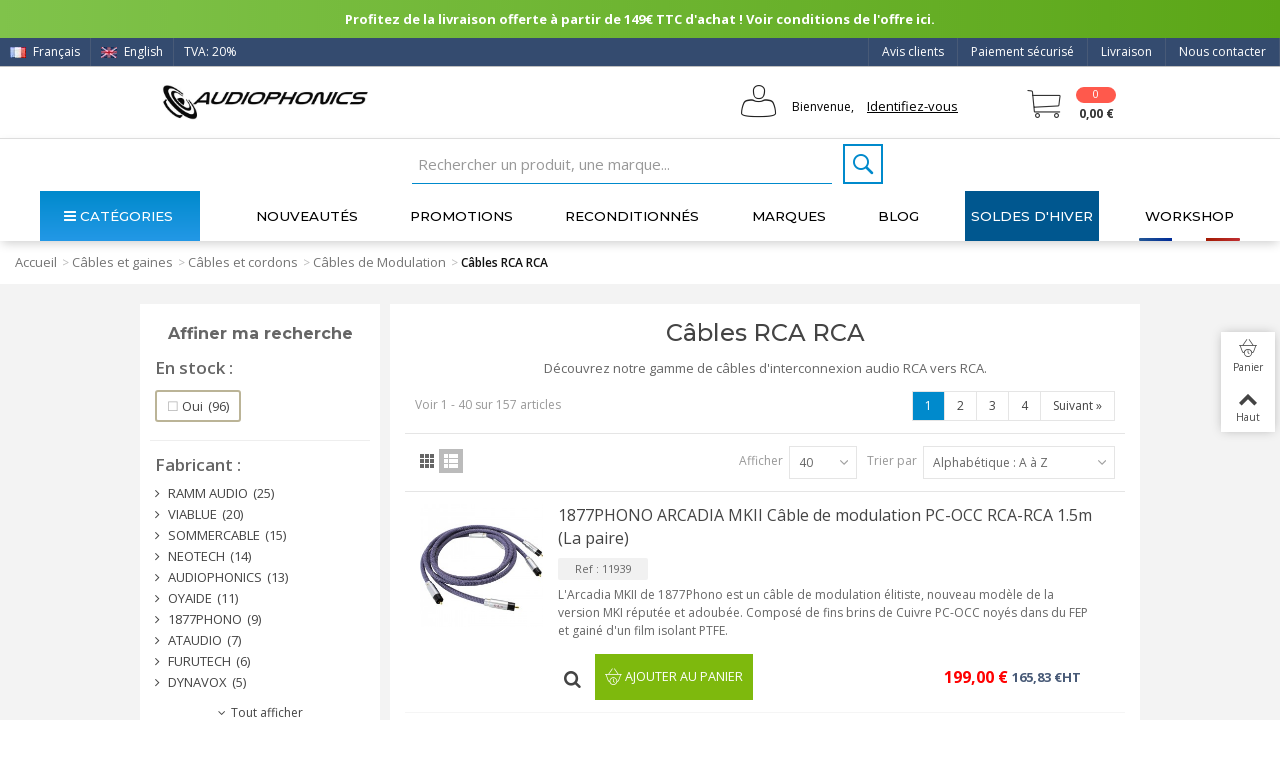

--- FILE ---
content_type: text/html; charset=utf-8
request_url: https://www.audiophonics.fr/fr/cables-rca-rca-c-232.html
body_size: 55437
content:

<!DOCTYPE HTML> <!--[if lt IE 7]><html class="no-js lt-ie9 lt-ie8 lt-ie7" lang="fr-fr"><![endif]--> <!--[if IE 7]><html class="no-js lt-ie9 lt-ie8 ie7" lang="fr-fr"><![endif]--> <!--[if IE 8]><html class="no-js lt-ie9 ie8" lang="fr-fr"><![endif]--> <!--[if gt IE 8]><html class="no-js ie9" lang="fr-fr"><![endif]--><html lang="fr-fr"><head><meta charset="utf-8" /><title>Câbles RCA RCA | HiFi Sono DIY | Audiophonics - Audiophonics</title><meta name="facebook-domain-verification" content="7wia3s5k3omfll4dpmvj5q80biw4e1"/> <script>(function(w,d,s,l,i){w[l]=w[l]||[];w[l].push({'gtm.start':
		new Date().getTime(),event:'gtm.js'});var f=d.getElementsByTagName(s)[0],
		j=d.createElement(s),dl=l!='dataLayer'?'&l='+l:'';j.async=true;j.src=
		'https://www.googletagmanager.com/gtm.js?id='+i+dl;f.parentNode.insertBefore(j,f);
		})(window,document,'script','dataLayer','GTM-WF346ZB');</script>  <script async src="https://www.googletagmanager.com/gtag/js?id=G-9B3ZB08L50"></script> <script async src="https://www.googletagmanager.com/gtag/js?id=AW-973988132"></script> <script>window.dataLayer = window.dataLayer || [];
  		function gtag(){dataLayer.push(arguments);}
  		gtag('js', new Date());

			gtag('config', 'G-9B3ZB08L50');
			gtag('config', 'AW-973988132');</script> <link rel="canonical" href="https://www.audiophonics.fr/fr/cables-rca-rca-c-232.html"><meta property="og:type" content="website"><meta property="og:image" content="https://www.audiophonics.fr/img/logo-ap-og.jpg"/><meta name="twitter:title" content="Audiophonics - Produits Hi-Fi Audio Électroniques et DIY - Audiophonics"/><meta name="twitter:image" content="https://www.audiophonics.fr/img/logo-ap-og.jpg"/><meta name="twitter:card" content="summary_large_image"><meta name="twitter:site" content="@Audiophonicsfr" /><meta name="twitter:creator" content="@Audiophonicsfr" /><meta name="description" content="Câble de modulation RCA - RCA HiFi" /><meta name="keywords" content="câbles de modulation rca - rca" /><meta name="robots" content="index,follow" /><meta name="viewport" content="width=device-width, minimum-scale=0.25, maximum-scale=1.6, initial-scale=1.0" /><meta name="apple-mobile-web-app-capable" content="yes" /><link rel="icon" type="image/vnd.microsoft.icon" href="/img/favicon.ico?1717418345" /><link rel="shortcut icon" type="image/x-icon" href="/img/favicon.ico?1717418345" /><link rel="apple-touch-icon" sizes="57x57" href="/modules/stthemeeditor/img/touch-icon-iphone-57.png" /><link rel="apple-touch-icon" sizes="72x72" href="/modules/stthemeeditor/img/touch-icon-iphone-72.png" /><link rel="apple-touch-icon" sizes="114x114" href="/modules/stthemeeditor/img/touch-icon-iphone-114.png" /><link rel="apple-touch-icon" sizes="144x144" href="/modules/stthemeeditor/img/touch-icon-iphone-144.png" /><link rel="stylesheet" href="https://fonts.googleapis.com/css?family=Open+Sans|Montserrat|Fjalla+One|Roboto:regular" type="text/css" media="all" /><link rel="stylesheet" href="https://www.audiophonics.fr/themes/transformer/cache/v_5180_00ba0d9d17cb0e36f26acd02f23a0aaa_all.css" type="text/css" media="all" /><link rel="stylesheet" href="https://www.audiophonics.fr/themes/transformer/cache/v_5180_d87d5454d808239d8cf720f54e4bd5c9_only screen and (min-device-width: 320px) and (max-device-width: 640px).css" type="text/css" media="only screen and (min-device-width: 320px) and (max-device-width: 640px)" /><link rel="stylesheet" href="https://www.audiophonics.fr/themes/transformer/cache/v_5180_1c9e394e7c923a30e7a65156ebcd3d54_only screen and (min-device-width: 640px).css" type="text/css" media="only screen and (min-device-width: 640px)" /><link href="/modules/stthemeeditor/views/css/customer-s1.css?47d00337b6?v=3.197" rel="stylesheet" type="text/css" media="all" /> <script type="text/javascript">var ASPath = '/modules/pm_advancedsearch4/';
var ASSearchUrl = 'https://www.audiophonics.fr/fr/module/pm_advancedsearch4/advancedsearch4';
var CUSTOMIZE_TEXTFIELD = 1;
var FancyboxI18nNext = 'Suivant';
var FancyboxI18nPrev = 'Pr&eacute;c&eacute;dent';
var FancyboxboxI18nClose = 'Fermer';
var added_to_wishlist = 'Le produit a été ajouté à votre liste.';
var ajax_allowed = true;
var ajaxsearch = true;
var as4_orderBySalesAsc = 'Meilleures ventes en dernier';
var as4_orderBySalesDesc = 'Meilleures ventes en premier';
var baseDir = 'https://www.audiophonics.fr/';
var baseUri = 'https://www.audiophonics.fr/';
var comparator_max_item = 0;
var comparedProductsIds = [];
var contentOnly = false;
var currency = {"id":1,"name":"Euro","iso_code":"EUR","iso_code_num":"978","sign":"\u20ac","blank":"1","conversion_rate":"1.000000","deleted":"0","format":"2","decimals":"1","active":"1","prefix":"","suffix":" \u20ac","id_shop_list":null,"force_id":false};
var currencyBlank = 1;
var currencyFormat = 2;
var currencyRate = 1;
var currencySign = '€';
var customizationIdMessage = 'Personnalisation #';
var delete_txt = 'Supprimer';
var displayList = false;
var freeProductTranslation = 'Gratuit !';
var freeShippingTranslation = 'Livraison gratuite !';
var generated_date = 1769766193;
var hasDeliveryAddress = false;
var highDPI = true;
var id_lang = 1;
var img_dir = 'https://www.audiophonics.fr/themes/transformer/img/';
var instantsearch = false;
var isGuest = 0;
var isLogged = 0;
var isMobile = false;
var loggin_required = 'Vous devez être connecté pour gérer votre liste d\'envies.';
var max_item = ' Vous ne pouvez pas ajouter plus de 0 produit(s) à la comparaison des produits.';
var min_item = 'Sélectionnez au minium un produit';
var mywishlist_url = 'https://www.audiophonics.fr/fr/liste-favoris';
var page_name = 'category';
var priceDisplayMethod = 0;
var priceDisplayPrecision = 2;
var quickView = true;
var quickViewCaller = null;
var removingLinkText = 'Retirer ce produit de mon panier';
var request = 'https://www.audiophonics.fr/fr/cables-rca-rca-c-232.html';
var roundMode = 2;
var st_adv_submemus_animation = 0;
var st_submemus_animation = 0;
var static_token = '05b63c6cae48727a4036b3928965a1fe';
var toBeDetermined = 'To be determined';
var token = 'deb65ffc0e56600050bae4de234a5b15';
var usingSecureMode = true;
var wishlistProductsJson = false;</script> <script type="text/javascript" src="https://www.audiophonics.fr/themes/transformer/cache/v_4416_fed55316b8c8bae8c7bc2b810ee39e33.js"></script> <script type="text/javascript">// 
	var st_responsive = 1;
	var st_responsive_max = 1;
	var st_addtocart_animation = 0;
	var st_sticky_menu = 1;
	var st_sticky_adv = 1;
	var st_sticky_mobile_header = 2;
    var st_is_rtl = false;
    var zoom_type = 2;
    var st_retina = true;
    var st_sticky_mobile_header_height = 60;
//</script><style type="text/css">#easycontent_14.easycontent, #easycontent_14.easycontent a{color:#ffffff;} #easycontent_14.icon_line:after, #easycontent_14.icon_line:before{background-color:#ffffff;} #easycontent_14.line{border-color:#ffffff;}</style><style type="text/css">.new-products_block_center_container{background-attachment:fixed;background-color:#ffffff;}.new-products_block_center_container .title_block, .new-products_block_center_container .nav_top_right .flex-direction-nav,.new-products_block_center_container .title_block a, .new-products_block_center_container .title_block span{background:none;}.new-products_block_center_container{padding-top:15px;}.new-products_block_center_container{padding-bottom:15px;}.new-products_block_center_container .title_block{text-align:center;}.new-products_block_center_container .title_block, .new-products_block_center_container .nav_top_right .flex-direction-nav,.new-products_block_center_container .title_block a, .new-products_block_center_container .title_block span{background:none;}.new-products_block_center_container .title_block{font-size:18px;}.new-products_block_center_container .nav_top_right .flex-direction-nav{top:-45px;}.new-products_block_center_container.block .title_block a, .new-products_block_center_container.block .title_block span{color:#222222;}</style><style type="text/css">.special-products_block_center_container{background-attachment:fixed;background-color:#ffffff;}.special-products_block_center_container .title_block, .special-products_block_center_container .nav_top_right .flex-direction-nav,.special-products_block_center_container .title_block a, .special-products_block_center_container .title_block span{background:none;}.special-products_block_center_container{padding-top:15px;}.special-products_block_center_container{padding-bottom:15px;}.special-products_block_center_container .title_block{text-align:center;}.special-products_block_center_container .title_block, .special-products_block_center_container .nav_top_right .flex-direction-nav,.special-products_block_center_container .title_block a, .special-products_block_center_container .title_block span{background:none;}.special-products_block_center_container .title_block{font-size:18px;}.special-products_block_center_container .nav_top_right .flex-direction-nav{top:-45px;}.special-products_block_center_container.block .title_block a, .special-products_block_center_container.block .title_block span{color:#222222;}</style><style type="text/css">.featured_products_sldier_block_center_container{background-attachment:fixed;background-color:#ffffff;}.featured_products_sldier_block_center_container .title_block,.featured_products_sldier_block_center_container .nav_top_right .flex-direction-nav,.featured_products_sldier_block_center_container .title_block a, .featured_products_sldier_block_center_container .title_block span{background:none;}.featured_products_sldier_block_center_container{padding-top:15px;}.featured_products_sldier_block_center_container{padding-bottom:15px;}.featured_products_sldier_block_center_container .title_block{text-align:center;}.featured_products_sldier_block_center_container .title_block,.featured_products_sldier_block_center_container .nav_top_right .flex-direction-nav,.featured_products_sldier_block_center_container .title_block a, .featured_products_sldier_block_center_container .title_block span{background:none;}.featured_products_sldier_block_center_container .title_block{font-size:18px;}.featured_products_sldier_block_center_container .nav_top_right .flex-direction-nav{top:-45px;}.featured_products_sldier_block_center_container.block .title_block a, .featured_products_sldier_block_center_container.block .title_block span{color:#222222;}</style><style type="text/css">.st_advanced_banner_block_1 .style_content, a.st_advanced_banner_block_1 , .st_advanced_banner_block_1 .style_content a{color:#000000;} .st_advanced_banner_block_1 .icon_line:after, .st_advanced_banner_block_1 .icon_line:before{background-color:#000000;} .st_advanced_banner_block_1 .line, .st_advanced_banner_block_1 .btn{border-color:#000000;}</style><style type="text/css">#st_advanced_menu_wrap #st_advanced_ma_14,#st_advanced_menu_column_block #st_advanced_ma_14, #st_advanced_menu_wrap #st_advanced_menu_block_14, #st_advanced_menu_wrap #st_advanced_menu_block_14 a,#st_advanced_menu_column_block #st_advanced_menu_block_14,#st_advanced_menu_column_block #st_advanced_menu_block_14 a{color:#efefef;}#st_advanced_menu_wrap #st_advanced_ma_14:hover, #st_advanced_menu_wrap #st_advanced_menu_14.current .advanced_ma_level_0,#st_advanced_menu_column_block #st_advanced_ma_14:hover, #st_advanced_menu_column_block #st_advanced_menu_14.current .advanced_ma_level_0,#st_advanced_menu_wrap #st_advanced_menu_block_14 a:hover,#st_advanced_menu_column_block #st_advanced_menu_block_14 a:hover{color:#FFFFFF;}#st_advanced_menu_wrap #st_advanced_ma_14,#st_advanced_menu_column_block #st_advanced_ma_14{background-color:#485A77;}#st_advanced_menu_wrap #st_advanced_ma_202,#st_advanced_menu_column_block #st_advanced_ma_202, #st_advanced_menu_wrap #st_advanced_menu_block_202, #st_advanced_menu_wrap #st_advanced_menu_block_202 a,#st_advanced_menu_column_block #st_advanced_menu_block_202,#st_advanced_menu_column_block #st_advanced_menu_block_202 a{color:#ffffff;}#st_advanced_menu_wrap #st_advanced_ma_202:hover, #st_advanced_menu_wrap #st_advanced_menu_202.current .advanced_ma_level_0,#st_advanced_menu_column_block #st_advanced_ma_202:hover, #st_advanced_menu_column_block #st_advanced_menu_202.current .advanced_ma_level_0,#st_advanced_menu_wrap #st_advanced_menu_block_202 a:hover,#st_advanced_menu_column_block #st_advanced_menu_block_202 a:hover{color:#ffffff;}#st_advanced_menu_wrap #st_advanced_ma_202,#st_advanced_menu_column_block #st_advanced_ma_202{background-color:#00578f;}#st_advanced_menu_wrap #st_advanced_ma_202:hover, #st_advanced_menu_wrap #st_advanced_menu_202.current .advanced_ma_level_0,#st_advanced_menu_column_block #st_advanced_ma_202:hover, #st_advanced_menu_column_block #st_advanced_menu_202.current .advanced_ma_level_0{background-color:#0082b4;}</style><style type="text/css">.stsocial_list li a,#footer .stsocial_list li a,#stsocial_list_topbar li a{color:#ffffff;}.stsocial_list li a:hover,#footer .stsocial_list li a:hover,#stsocial_list_topbar li a:hover{color:#ffffff;}.stsocial_list li a:hover,#footer .stsocial_list li a:hover,#stsocial_list_topbar li a:hover{background-color:#0096b1;}</style><style>.lhcom_list_reviews .star_display_off, .star_display_off,
        .lhcom_list_reviews .star_display_on, .star_display_on,
        .lhcom_list_reviews .star_display_half, .star_display_half
            { float: left; width: 18px; height: 18px; overflow: hidden; }
                    .lhcom_list_reviews .star_display_off, 
            .star_display_off { background: url(/modules/homecomments/views/img/rating/stars16.png) no-repeat 0 0 }
            .lhcom_list_reviews .star_display_on,
            .star_display_on { background: url(/modules/homecomments/views/img/rating/stars16.png) no-repeat 0 -40px }
            .lhcom_list_reviews .star_display_half, 
            .star_display_half { background: url(/modules/homecomments/views/img/rating/stars16.png) no-repeat 0 -60px }
            .average_star_position { margin-left: 45px;}
                #lineven_homecomments_post_review .review_form .rating .star,
        #lineven_homecomments_post_review .review_form .rating .star a { background: url(/modules/homecomments/views/img/rating/stars16.png) no-repeat 0 0 }
        #lineven_homecomments_post_review .review_form .alternative_rating { background : url('/modules/homecomments/views/img/rating/stars16.png') repeat-x 0 0; }
        #lineven_homecomments_post_review .review_form .alternative_rating input:checked + label,
        #lineven_homecomments_post_review .review_form .alternative_rating :hover input:checked:hover + label {
	       background : url('/modules/homecomments/views/img/rating/stars16.png') repeat-x 0 -40px; margin: 0; padding: 0; 
        }
        #lineven_homecomments_post_review .review_form .alternative_rating:hover input:hover + label {
	       background : url('/modules/homecomments/views/img/rating/stars16.png') repeat-x 0 -20px; margin: 0; padding: 0; 
        }</style> <script type="text/javascript">(window.gaDevIds=window.gaDevIds||[]).push('d6YPbH');
				(function(i,s,o,g,r,a,m){i['GoogleAnalyticsObject']=r;i[r]=i[r]||function(){
				(i[r].q=i[r].q||[]).push(arguments)},i[r].l=1*new Date();a=s.createElement(o),
				m=s.getElementsByTagName(o)[0];a.async=1;a.src=g;m.parentNode.insertBefore(a,m)
				})(window,document,'script','//www.google-analytics.com/analytics.js','ga');
				ga('create', 'UA-2513591-1', 'auto');
				ga('require', 'ec');</script><link rel="alternate" hreflang="fr" href="https://www.audiophonics.fr/fr/cables-rca-rca-c-232.html" ><link rel="alternate" hreflang="en" href="https://www.audiophonics.fr/en/cables-rca-rca-c-232.html" ><link href="https://fonts.googleapis.com/css?family=Montserrat:200,200i,300,300i,400,400i,500,600,700|Open+Sans:300,300i,400,400i,600,700&amp;subset=greek,greek-ext,latin-ext&display=swap" rel="stylesheet"> <script src="https://www.google.com/recaptcha/api.js?hl=fr"></script> </head><body id="category" class="category category-232 category-cables-rca-rca show-left-column hide-right-column lang_fr product-listing-id product-listing-id slide_lr_column "> <noscript><iframe src="https://www.googletagmanager.com/ns.html?id=GTM-WF346ZB" height="0" width="0" style="display:none;visibility:hidden"></iframe></noscript><!--[if lt IE 9]><p class="alert alert-warning">Please upgrade to Internet Explorer version 9 or download Firefox, Opera, Safari or Chrome.</p> <![endif]--><div id="body_wrapper"> <header id="page_header" class=" "><div id="top_bar" class="nav"><div class="container"><div class="row"> <nav class="clearfix"><dl id="multilink_8" class="stlinkgroups_top pull-right dropdown_wrap first-item top_bar_item"><dt class="dropdown_tri"> <a href="/fr/contactez-nous" title="Nous contacter" class="dropdown_tri_inner" rel="nofollow" > Nous contacter </a></dt><dd class="dropdown_list dropdown_right"><ul class=" text-center "></ul></dd></dl><dl id="multilink_18" class="stlinkgroups_top pull-right dropdown_wrap top_bar_item"><dt class="dropdown_tri"> <a href="http://www.audiophonics.fr/fr/content/1-livraison" title="Livraison" class="dropdown_tri_inner" rel="nofollow" > Livraison </a></dt><dd class="dropdown_list dropdown_right"><ul class=""></ul></dd></dl><dl id="multilink_19" class="stlinkgroups_top pull-right dropdown_wrap top_bar_item"><dt class="dropdown_tri"> <a href="http://www.audiophonics.fr/fr/content/5-paiement-securise" title="Paiement s&eacute;curis&eacute;" class="dropdown_tri_inner" rel="nofollow" > Paiement s&eacute;curis&eacute; </a></dt><dd class="dropdown_list dropdown_right"><ul class=""></ul></dd></dl><dl id="multilink_20" class="stlinkgroups_top pull-right dropdown_wrap top_bar_item"><dt class="dropdown_tri"> <a href="/fr/avis-produits" title="Avis clients" class="dropdown_tri_inner" rel="nofollow" > Avis clients </a></dt><dd class="dropdown_list dropdown_right"><ul class=""></ul></dd></dl><span class="top_bar_item header_item language_selector pull-left"> <img src="https://www.audiophonics.fr/img/l/1.jpg" alt="fr" width="16" height="11" class="mar_r4" /> Français </span><a title="English" rel="alternate" hreflang="en" class="top_bar_item header_item language_selector pull-left" href="https://www.audiophonics.fr/en/cables-rca-rca-c-232.html" > <img src="https://www.audiophonics.fr/img/l/2.jpg" alt="en" width="16" height="11" class="mar_r4" /> English </a><a href="javascript:void(0);" id="TVA_AP_SELECTOR" title="TVA" class="top_bar_item header_item tva_selector pull-left fancybox.ajax"> <span>TVA: 20% </span><span class="flag-icon flag-icon-fr"></span> <output type='hidden' id='_AP_VAT_translate' data-filter = "Filtrer par nom" data-select_country = "Sélectionner un pays" data-select_address = "Sélectionner une adresse" data-iwish = "Créer une nouvelle adresse" data-modulelink = "https://www.audiophonics.fr/fr/module/apvat/ajax?ajax=1" > </a></nav></div></div></div> <section id="mobile_bar" class="animated fast"><div class="container"><div id="mobile_bar_container" class=" mobile_bar_center_layout"><div id="mobile_bar_left"><div id="mobile_bar_left_inner"><a id="stmobileadvancedmenu_tri" class="mobile_bar_tri" href="javascript:;" title="Menu"> <i class="icon-menu icon-1x"></i> <span class="mobile_bar_tri_text">Menu</span> </a></div></div><div id="mobile_bar_center"> <a id="mobile_header_logo" href="https://www.audiophonics.fr/" title="Audiophonics"> <img class="logo replace-2x" src="https://www.audiophonics.fr/img/audiophonics-logo-1501663008.jpg" alt="Audiophonics" width="600" height="102"/> </a></div><div id="mobile_bar_right"><div id="mobile_bar_right_inner"><a id="shopping_cart_mobile" href="javascript:;" title="Voir mon panier" rel="nofollow" class="shopping_cart mobile_bar_tri"> <i class="icon-cart-icon icon-1x icon_btn"></i> <span class="mobile_bar_tri_text">Panier</span> <span class="ajax_cart_quantity amount_circle constantly_show">0</span> </a></div></div></div></div><div id="searchjl"><script type="application/ld+json">{
    "@context": "http://schema.org",
    "@type": "WebSite",
    "url": "https://www.audiophonics.fr/",
    "potentialAction":
    {
        "@type": "SearchAction",
        "target": "https://www.audiophonics.fr/fr/recherche?search_query={search_query}",
        "query-input": "required name=search_query"
    }
}</script> <div id="search_block_top" class="jolisearch clearfix"><form method="get" action="https://www.audiophonics.fr/fr/recherche" id="searchbox"><input class="search_query form-control ac_input" type="text" id="search_query_top" name="search_query" value="" data-autocomplete-mode="1" data-autocomplete="https://www.audiophonics.fr/fr/recherche" data-lang="1" data-manufacturer="Nos marques" data-product="Nos produits" data-category="Nos catégories" data-minwordlen="2" data-no-results-found="Aucun produit ne correspond à cette recherche" data-stock-available="En stock" data-more-results="Afficher tous les résultats »" placeholder="Rechercher un produit, une marque..." data-position='{"my": "left top", "at": "left bottom"}' /><button type="submit" class="button btn btn-default button-search"> <span>Rechercher</span> </button></form></div></div> </section><section id="header" class=" animated fast"><div class="wide_container"><div class="container header_container"><div class="row"><div id="logo_wrapper" class="col-sm-12 col-md-3"><div id="header_logo_inner"> <a id="header_logo" href="https://www.audiophonics.fr/" title="Audiophonics"> <img class="logo replace-2x" src="https://www.audiophonics.fr/img/audiophonics-logo-1501663008.jpg" alt="Audiophonics" width="600" height="102"/> </a></div></div><div id="header_right" class="col-sm-12 col-md-9 text-right"><div id="header_right_inner" class="clearfix"><div id="header_user" class="totUserInfo"><ul id="header_nav"><li id="your_account"> Bienvenue, <a href="https://www.audiophonics.fr/fr/mon-compte" title="Votre compte"><span class="login">Identifiez-vous</span></a></li></ul><div id="totUserInfo"><form method="POST" action="https://www.audiophonics.fr/fr/connexion"><div> <input placeholder="Votre e-mail" autocomplete="off" type="text" id="email" name="email" value="" class="account_input" style="width:100%"> <br> <br> <input placeholder="Votre mot de passe" type="password" id="passwd" name="passwd" value="" class="account_input" style="width:100%"><br> <a class="lostPwd" href="https://www.audiophonics.fr/fr/recuperation-mot-de-passe">Mot de passe oublié ?</a></div><div class="button_form"> <input type="hidden" class="hidden" name="back" value=""> <input type="submit" id="SubmitLogin" name="SubmitLogin" value="Identifiez-vous"></div><div class="both"></div></form> <br><div class="newAccount"><p>Nouveau client ?</p> <a style="padding:0px;" href="https://www.audiophonics.fr/fr/mon-compte">Créez votre compte</a></div></div> <script type="text/javascript">$(function(){
          $( "#header_user , .totUserInfo" ).mouseenter(
               function() {
                    $("#totUserInfo").stop(true,true).delay(500).fadeIn('fast');
               }
          );
          $("#header_user , .totUserInfo ").mouseleave(
               function() {
                    $("#totUserInfo").stop(true,true).delay(500).fadeOut('fast');
               }
          );
          

          $(document).click(function(event) {
               if (!$(event.target).closest('.totUserInfo').length) {
                    if ($('#totUserInfo').is(':visible')) {
                         $('#totUserInfo').slideUp('slow');
                    }
               }
          });

          var version = 0;
          version = 1;
          if(version == 1){
               /*$('div#header_user').css("float","right");*/
               $('div#header_user').css("color","white");
               $('div#header_user span.login').css("color","black");
               $('div#header_user li#shopping_cart a').css("color","white");
               $('div#header_user li#your_account').css("color","black");
               /*$('div#header_user ul').css("min-width","190px");*/

               $('nav').children("div.header_user_info").last().after($('div#header_user'));
          }
     });</script> <div class="both"></div></div><div id="blockcart_top_wrap" class="blockcart_wrap blockcart_mod "> <a id="shopping_cart" href="https://www.audiophonics.fr/fr/commande" title="Voir mon panier" rel="nofollow" class="shopping_cart clearfix header_item"><div class="ajax_cart_left icon_wrap"> <i class="icon-cart-icon icon-0x icon_btn blockcart-icon"></i> <span class="ajax_cart_quantity amount_circle constantly_show">0</span></div> <span class="ajax_cart_quantity ajax_cart_middle">0</span> <span class="ajax_cart_product_txt ajax_cart_middle">Articles</span> <span class="ajax_cart_split ajax_cart_middle">-</span> <span class="ajax_cart_total ajax_cart_right"> 0,00 € </span> </a><div id="cart_block" class="cart_block block exclusive"><div class="block_content"><div class="cart_block_list"><p class="cart_block_no_products"> Aucun produit</p><div class="cart-prices"><div class="cart-prices-line first-line shipping_cost_line"> <span class="cart_block_shipping_cost ajax_cart_shipping_cost unvisible"> To be determined </span> <span class="unvisible"> Frais de port </span></div><div class="cart-prices-line tax_cost"> <span class="cart_block_tax_cost ajax_cart_tax_cost">0,00 €</span> <span>Dont TVA</span></div><div class="cart-prices-line last-line total_cost_line"> <span class="cart_block_total ajax_block_cart_total">0,00 €</span> <span>Total</span></div><div class="tax_incl_excl"><p> Les prix sont TTC</p></div></div></div></div><p class="cart-buttons"> <a id="button_order_cart" class="btn btn-default" href="https://www.audiophonics.fr/fr/commande" title="Voir mon panier" rel="nofollow">Voir mon panier</a></p></div></div><div id="layer_cart" class="layer_box"><div class="layer_inner_box"><div class="layer_product clearfix mar_b10"> <span class="cross" title="Fermer la fenêtre"></span><div class="layer_product_info"> <span id="layer_cart_product_title" class="product-name"></span> <span id="layer_cart_product_attributes"></span><div id="layer_cart_product_quantity_wrap"> <span class="layer_cart_label">Quantité</span> <span id="layer_cart_product_quantity"></span></div><div id="layer_cart_product_price_wrap"> <span class="layer_cart_label">Total</span> <span id="layer_cart_product_price"></span></div></div></div><div class="blockcart_layer_image_infos"><div class="product-image-container layer_cart_img"></div><div class="blockcart_layer_infos"><div id="pro_added_success" class="success">Produit ajouté avec succès à votre panier</div><div class="layer_details"><div class="layer_cart_sum"> <span class="ajax_cart_product_txt_s unvisible"> Il y a <span class="ajax_cart_quantity">0</span> articles dans votre panier. </span> <span class="ajax_cart_product_txt "> Il y a <span class="ajax_cart_quantity">0</span> articles dans votre panier. </span></div><div id="layer_cart_ajax_block_products_total" class="layer_cart_row hidden"> <span class="layer_cart_label"> Total produits (TTC) : </span> <span class="ajax_block_products_total"> </span></div><div id="layer_cart_ajax_cart_shipping_cost" class="layer_cart_row hidden"> <span class="layer_cart_label unvisible"> Total frais de port&nbsp;(TTC) : </span> <span class="ajax_cart_shipping_cost unvisible"> To be determined </span></div><div id="layer_cart_ajax_cart_tax_cost" class="layer_cart_row hidden"> <span class="layer_cart_label">Dont TVA</span> <span class="price cart_block_tax_cost ajax_cart_tax_cost">0,00 €</span></div><div id="layer_cart_ajax_block_cart_total" class="layer_cart_row"> <span class="layer_cart_label"> Total (TTC) : </span> <span class="ajax_block_cart_total price"> </span></div><div class="button-container clearfix"> <span class="continue btn btn-default pull-left" title="Continuer mes achats"> Continuer mes achats </span> <a class="btn btn-default pull-right" href="https://www.audiophonics.fr/fr/commande" title="Voir mon panier" rel="nofollow"> Voir mon panier </a></div></div></div></div></div><div class="crossseling"></div></div><div class="layer_cart_overlay layer_overlay"></div></div></div></div></div></div> </section> <section id="top_extra" class="main_menu_has_widgets_1"><div id="st_advanced_menu_container" class="animated fast"><div class="container"><div class="container_inner clearfix"><div id="main_menu_widgets" class="clearfix"> <script type="application/ld+json">{
    "@context": "http://schema.org",
    "@type": "WebSite",
    "url": "https://www.audiophonics.fr/",
    "potentialAction":
    {
        "@type": "SearchAction",
        "target": "https://www.audiophonics.fr/fr/recherche?search_query={search_query}",
        "query-input": "required name=search_query"
    }
}</script> <div id="search_block_top" class="jolisearch clearfix"><form method="get" action="https://www.audiophonics.fr/fr/recherche" id="searchbox"><input class="search_query form-control ac_input" type="text" id="search_query_top" name="search_query" value="" data-autocomplete-mode="1" data-autocomplete="https://www.audiophonics.fr/fr/recherche" data-lang="1" data-manufacturer="Nos marques" data-product="Nos produits" data-category="Nos catégories" data-minwordlen="2" data-no-results-found="Aucun produit ne correspond à cette recherche" data-stock-available="En stock" data-more-results="Afficher tous les résultats »" placeholder="Rechercher un produit, une marque..." data-position='{"my": "left top", "at": "left bottom"}' /><button type="submit" class="button btn btn-default button-search"> <span>Rechercher</span> </button></form></div></div> <nav id="st_advanced_menu_wrap" role="navigation"><ul class="st_advanced_menu clearfix advanced_mu_level_0"><li id="st_advanced_menu_0" class="advanced_ml_level_0 "> <a id="st_advanced_ma_0" href="javascript:;" class="advanced_ma_level_0 is_parent" title="Catégories" rel="nofollow"><div class="nav_category_div"> <i class="icon-menu"></i>Catégories</div> </a><ul class="stadvancedmenu_sub stadvancedmenu_vertical col-md-3 "><li id="st_advanced_menu_80" class="advanced_mv_level_1"><a id="st_advanced_ma80" href="https://www.audiophonics.fr/fr/appareils-hifi-c-348.html" class="advanced_mv_item apmenuitem" title="Appareils HiFi">Appareils HiFi<i class="icon-right-dir-2"></i></a><div class="stadvancedmenu_vs advanced_style_wide col-md-12"><div class="row advanced_m_column_row"><div id="st_advanced_menu_column_33" class="col-md-3"><div id="st_advanced_menu_block_82"><ul class="advanced_mu_level_1"><li class="advanced_ml_level_1"> <a id="st_advanced_ma_82" href="https://www.audiophonics.fr/fr/amplificateurs-audio-c-388.html" title="Amplificateurs audio" class="advanced_ma_level_1 advanced_ma_item">Amplificateurs audio</a><ul class="advanced_mu_level_2 p_granditem_1"><li class="advanced_ml_level_2 granditem_0 p_granditem_1"> <a href="https://www.audiophonics.fr/fr/amplificateurs-integre-c-6307.html" title="Amplificateurs intégrés" class="advanced_ma_level_2 advanced_ma_item ">Amplificateurs intégrés</a></li><li class="advanced_ml_level_2 granditem_0 p_granditem_1"> <a href="https://www.audiophonics.fr/fr/amplificateurs-connectes-c-6528.html" title="Amplificateurs connectés" class="advanced_ma_level_2 advanced_ma_item ">Amplificateurs connectés</a></li><li class="advanced_ml_level_2 granditem_0 p_granditem_1"> <a href="https://www.audiophonics.fr/fr/amplificateurs-de-puissance-c-6306.html" title="Amplificateurs de puissance" class="advanced_ma_level_2 advanced_ma_item ">Amplificateurs de puissance</a></li><li class="advanced_ml_level_2 granditem_0 p_granditem_1"> <a href="https://www.audiophonics.fr/fr/amplificateurs-atelier-audiophonics-c-6421.html" title="Amplificateurs Atelier Audiophonics" class="advanced_ma_level_2 advanced_ma_item ">Amplificateurs Atelier Audiophonics</a></li></ul></li></ul></div><div id="st_advanced_menu_block_206"><ul class="advanced_mu_level_1"><li class="advanced_ml_level_1"> <a id="st_advanced_ma_206" href="https://www.audiophonics.fr/fr/home-cinema-c-6473.html" title="Home-Cinéma" class="advanced_ma_level_1 advanced_ma_item">Home-Cinéma</a><ul class="advanced_mu_level_2 p_granditem_1"><li class="advanced_ml_level_2 granditem_0 p_granditem_1"> <a href="https://www.audiophonics.fr/fr/amplificateurs-multi-canaux-c-6474.html" title="Amplificateurs multi-canaux" class="advanced_ma_level_2 advanced_ma_item ">Amplificateurs multi-canaux</a></li><li class="advanced_ml_level_2 granditem_0 p_granditem_1"> <a href="https://www.audiophonics.fr/fr/preamplificateurs-et-processeurs-audio-video-c-6475.html" title="Préamplificateurs et processeurs audio-vidéo" class="advanced_ma_level_2 advanced_ma_item ">Préamplificateurs et processeurs audio-vidéo</a></li><li class="advanced_ml_level_2 granditem_0 p_granditem_1"> <a href="https://www.audiophonics.fr/fr/accessoires-home-cinema-c-6476.html" title="Accessoires Home-Cinéma" class="advanced_ma_level_2 advanced_ma_item ">Accessoires Home-Cinéma</a></li></ul></li></ul></div><div id="st_advanced_menu_block_83"><ul class="advanced_mu_level_1"><li class="advanced_ml_level_1"> <a id="st_advanced_ma_83" href="https://www.audiophonics.fr/fr/amplificateur-pour-casque-et-preamplificateur-c-390.html" title="Amplificateur casque / Préamplificateur" class="advanced_ma_level_1 advanced_ma_item">Amplificateur casque / Préamplificateur</a><ul class="advanced_mu_level_2 p_granditem_1"><li class="advanced_ml_level_2 granditem_0 p_granditem_1"> <a href="https://www.audiophonics.fr/fr/amplificateurs-casque-mobiles-c-644.html" title="Amplificateurs Casque mobiles" class="advanced_ma_level_2 advanced_ma_item ">Amplificateurs Casque mobiles</a></li><li class="advanced_ml_level_2 granditem_0 p_granditem_1"> <a href="https://www.audiophonics.fr/fr/amplificateurs-casque-sedentaires-c-645.html" title="Amplificateurs Casque sédentaires" class="advanced_ma_level_2 advanced_ma_item ">Amplificateurs Casque sédentaires</a></li><li class="advanced_ml_level_2 granditem_0 p_granditem_1"> <a href="https://www.audiophonics.fr/fr/preamplificateurs-controleurs-de-volume-c-483.html" title="Préamplificateurs &amp; Contrôleurs de Volume" class="advanced_ma_level_2 advanced_ma_item ">Préamplificateurs &amp; Contrôleurs de Volume</a></li><li class="advanced_ml_level_2 granditem_0 p_granditem_1"> <a href="https://www.audiophonics.fr/fr/preamplificateurs-phono-c-6379.html" title="Préamplificateurs phono" class="advanced_ma_level_2 advanced_ma_item ">Préamplificateurs phono</a></li></ul></li></ul></div></div><div id="st_advanced_menu_column_34" class="col-md-3"><div id="st_advanced_menu_block_92"><ul class="advanced_mu_level_1"><li class="advanced_ml_level_1"> <a id="st_advanced_ma_92" href="https://www.audiophonics.fr/fr/appareils-hifi-dac-audio-c-389.html" title="DAC" class="advanced_ma_level_1 advanced_ma_item">DAC</a><ul class="advanced_mu_level_2 p_granditem_1"><li class="advanced_ml_level_2 granditem_0 p_granditem_1"> <a href="https://www.audiophonics.fr/fr/dac-avec-volume-c-6309.html" title="DAC avec volume" class="advanced_ma_level_2 advanced_ma_item ">DAC avec volume</a></li><li class="advanced_ml_level_2 granditem_0 p_granditem_1"> <a href="https://www.audiophonics.fr/fr/dac-sans-volume-c-6310.html" title="DAC sans volume" class="advanced_ma_level_2 advanced_ma_item ">DAC sans volume</a></li><li class="advanced_ml_level_2 granditem_0 p_granditem_1"> <a href="https://www.audiophonics.fr/fr/dac-portables-c-6399.html" title="DAC portables" class="advanced_ma_level_2 advanced_ma_item ">DAC portables</a></li></ul></li></ul></div><div id="st_advanced_menu_block_186"><ul class="advanced_mu_level_1"><li class="advanced_ml_level_1"> <a id="st_advanced_ma_186" href="https://www.audiophonics.fr/fr/appareils-hifi-adc-audio-c-6407.html" title="ADC" class="advanced_ma_level_1 advanced_ma_item">ADC</a></li></ul></div><div id="st_advanced_menu_block_84"><ul class="advanced_mu_level_1"><li class="advanced_ml_level_1"> <a id="st_advanced_ma_84" href="https://www.audiophonics.fr/fr/lecteurs-reseau-audio-c-656.html" title="Lecteurs réseau audio" class="advanced_ma_level_1 advanced_ma_item">Lecteurs réseau audio</a></li></ul></div><div id="st_advanced_menu_block_187"><ul class="advanced_mu_level_1"><li class="advanced_ml_level_1"> <a id="st_advanced_ma_187" href="https://www.audiophonics.fr/fr/recepteurs-et-emetteurs-bluetooth-c-6414.html" title="Récepteurs et Émetteurs Bluetooth" class="advanced_ma_level_1 advanced_ma_item">Récepteurs et Émetteurs Bluetooth</a></li></ul></div><div id="st_advanced_menu_block_189"><ul class="advanced_mu_level_1"><li class="advanced_ml_level_1"> <a id="st_advanced_ma_189" href="https://www.audiophonics.fr/fr/recepteurs-et-emetteurs-wifi-c-6416.html" title="Récepteurs et Émetteurs WiFi" class="advanced_ma_level_1 advanced_ma_item">Récepteurs et Émetteurs WiFi</a></li></ul></div><div id="st_advanced_menu_block_188"><ul class="advanced_mu_level_1"><li class="advanced_ml_level_1"> <a id="st_advanced_ma_188" href="https://www.audiophonics.fr/fr/telecommandes-et-recepteurs-c-6415.html" title="Télécommandes et Récepteurs" class="advanced_ma_level_1 advanced_ma_item">Télécommandes et Récepteurs</a></li></ul></div></div><div id="st_advanced_menu_column_35" class="col-md-3"><div id="st_advanced_menu_block_90"><ul class="advanced_mu_level_1"><li class="advanced_ml_level_1"> <a id="st_advanced_ma_90" href="https://www.audiophonics.fr/fr/alimentations-hifi-c-617.html" title="Alimentations HiFi" class="advanced_ma_level_1 advanced_ma_item">Alimentations HiFi</a></li></ul></div><div id="st_advanced_menu_block_88"><ul class="advanced_mu_level_1"><li class="advanced_ml_level_1"> <a id="st_advanced_ma_88" href="https://www.audiophonics.fr/fr/interfaces-digitales-c-598.html" title="Interfaces digitales" class="advanced_ma_level_1 advanced_ma_item">Interfaces digitales</a></li></ul></div><div id="st_advanced_menu_block_93"><ul class="advanced_mu_level_1"><li class="advanced_ml_level_1"> <a id="st_advanced_ma_93" href="https://www.audiophonics.fr/fr/baladeurs-audio-hi-fi-c-657.html" title="Baladeurs Hi-Fi" class="advanced_ma_level_1 advanced_ma_item">Baladeurs Hi-Fi</a><ul class="advanced_mu_level_2 p_granditem_1"><li class="advanced_ml_level_2 granditem_0 p_granditem_1"> <a href="https://www.audiophonics.fr/fr/dap-digital-audio-player-c-6292.html" title="DAP / Digital Audio Player" class="advanced_ma_level_2 advanced_ma_item ">DAP / Digital Audio Player</a></li><li class="advanced_ml_level_2 granditem_0 p_granditem_1"> <a href="https://www.audiophonics.fr/fr/accessoires-baladeurs-hifi-dap-c-1336.html" title="Accessoires Baladeurs DAP" class="advanced_ma_level_2 advanced_ma_item ">Accessoires Baladeurs DAP</a></li></ul></li></ul></div><div id="st_advanced_menu_block_201"><ul class="advanced_mu_level_1"><li class="advanced_ml_level_1"> <a id="st_advanced_ma_201" href="https://www.audiophonics.fr/fr/platines-lecteurs-c-6440.html" title="Platines &amp; Lecteurs" class="advanced_ma_level_1 advanced_ma_item">Platines &amp; Lecteurs</a><ul class="advanced_mu_level_2 p_granditem_1"><li class="advanced_ml_level_2 granditem_0 p_granditem_1"> <a href="https://www.audiophonics.fr/fr/lecteurs-cd-accessoires-c-6428.html" title="Lecteurs CD &amp; Accessoires" class="advanced_ma_level_2 advanced_ma_item has_children ">Lecteurs CD &amp; Accessoires<span class="is_parent_icon"><b class="is_parent_icon_h"></b><b class="is_parent_icon_v"></b></span></a><ul class="advanced_mu_level_3 p_granditem_0"><li class="advanced_ml_level_3 granditem_0 p_granditem_0"> <a href="https://www.audiophonics.fr/fr/lecteurs-cd-c-6444.html" title="Lecteurs CD" class="advanced_ma_level_3 advanced_ma_item ">Lecteurs CD</a></li><li class="advanced_ml_level_3 granditem_0 p_granditem_0"> <a href="https://www.audiophonics.fr/fr/accessoires-cd-c-6442.html" title="Accessoires CD" class="advanced_ma_level_3 advanced_ma_item ">Accessoires CD</a></li></ul></li><li class="advanced_ml_level_2 granditem_0 p_granditem_1"> <a href="https://www.audiophonics.fr/fr/platines-vinyles-accessoires-c-6441.html" title="Platines vinyles &amp; Accessoires" class="advanced_ma_level_2 advanced_ma_item has_children ">Platines vinyles &amp; Accessoires<span class="is_parent_icon"><b class="is_parent_icon_h"></b><b class="is_parent_icon_v"></b></span></a><ul class="advanced_mu_level_3 p_granditem_0"><li class="advanced_ml_level_3 granditem_0 p_granditem_0"> <a href="https://www.audiophonics.fr/fr/platines-vinyles-c-6443.html" title="Platines vinyles" class="advanced_ma_level_3 advanced_ma_item ">Platines vinyles</a></li><li class="advanced_ml_level_3 granditem_0 p_granditem_0"> <a href="https://www.audiophonics.fr/fr/accessoires-vinyles-c-314.html" title="Accessoires Vinyles" class="advanced_ma_level_3 advanced_ma_item ">Accessoires Vinyles</a></li></ul></li></ul></li></ul></div><div id="st_advanced_menu_block_209"><ul class="advanced_mu_level_1"><li class="advanced_ml_level_1"> <a id="st_advanced_ma_209" href="https://www.audiophonics.fr/fr/horloges-audio-c-6484.html" title="Horloges Audio" class="advanced_ma_level_1 advanced_ma_item">Horloges Audio</a></li></ul></div><div id="st_advanced_menu_block_210"><ul class="advanced_mu_level_1"><li class="advanced_ml_level_1"> <a id="st_advanced_ma_210" href="https://www.audiophonics.fr/fr/switch-reseau-c-6485.html" title="Switch et interfaces réseau" class="advanced_ma_level_1 advanced_ma_item">Switch et interfaces réseau</a></li></ul></div></div><div id="st_advanced_menu_column_36" class="col-md-3"><div id="st_advanced_menu_block_94"><ul class="advanced_mu_level_1"><li class="advanced_ml_level_1"> <a id="st_advanced_ma_94" href="https://www.audiophonics.fr/fr/extracteurs-hdmi-c-6303.html" title="Extracteurs HDMI" class="advanced_ma_level_1 advanced_ma_item">Extracteurs HDMI</a></li></ul></div><div id="st_advanced_menu_block_95"><ul class="advanced_mu_level_1"><li class="advanced_ml_level_1"> <a id="st_advanced_ma_95" href="https://www.audiophonics.fr/fr/meubles-hifi-c-378.html" title="Meubles HIFI" class="advanced_ma_level_1 advanced_ma_item">Meubles HIFI</a></li></ul></div><div id="st_advanced_menu_block_131"><ul class="advanced_mu_level_1"><li class="advanced_ml_level_1"> <a id="st_advanced_ma_131" href="https://www.audiophonics.fr/fr/dsp-processeurs-av-c-654.html" title="DSP &amp; Processeurs A/V" class="advanced_ma_level_1 advanced_ma_item">DSP &amp; Processeurs A/V</a></li></ul></div><div id="st_advanced_menu_block_176"><ul class="advanced_mu_level_1"><li class="advanced_ml_level_1"> <a id="st_advanced_ma_176" href="https://www.audiophonics.fr/fr/selecteurs-de-source-c-599.html" title="Sélecteurs de source" class="advanced_ma_level_1 advanced_ma_item">Sélecteurs de source</a></li></ul></div><div id="st_advanced_menu_block_180"><ul class="advanced_mu_level_1"><li class="advanced_ml_level_1"> <a id="st_advanced_ma_180" href="https://www.audiophonics.fr/fr/packs-de-produits-c-6424.html" title="Packs de produits" class="advanced_ma_level_1 advanced_ma_item">Packs de produits</a></li></ul></div><div id="st_advanced_menu_block_181"><ul class="advanced_mu_level_1"><li class="advanced_ml_level_1"> <a id="st_advanced_ma_181" href="https://www.audiophonics.fr/fr/qobuz-c-6372.html" title="Qobuz" class="advanced_ma_level_1 advanced_ma_item">Qobuz</a><ul class="advanced_mu_level_2 p_granditem_1"><li class="advanced_ml_level_2 granditem_0 p_granditem_1"> <a href="https://www.audiophonics.fr/fr/qobuzissime-c-6373.html" title="Qobuzissime" class="advanced_ma_level_2 advanced_ma_item ">Qobuzissime</a></li></ul></li></ul></div><div id="st_advanced_menu_block_236"><ul class="advanced_mu_level_1"><li class="advanced_ml_level_1"> <a id="st_advanced_ma_236" href="https://www.audiophonics.fr/fr/home-studio-c-6533.html" title="Home Studio" class="advanced_ma_level_1 advanced_ma_item">Home Studio</a></li></ul></div></div></div></div></li><li id="st_advanced_menu_14" class="advanced_mv_level_1"><a id="st_advanced_ma14" href="https://www.audiophonics.fr/fr/connecteurs-et-adaptateurs-c-6333.html" class="advanced_mv_item apmenuitem" title="Connecteurs et adaptateurs">Connecteurs et Adaptateurs<i class="icon-right-dir-2"></i></a><div class="stadvancedmenu_vs advanced_style_wide col-md-12"><div class="row advanced_m_column_row"><div id="st_advanced_menu_column_16" class="col-md-3"><div id="st_advanced_menu_block_31"><ul class="advanced_mu_level_1"><li class="advanced_ml_level_1"> <a id="st_advanced_ma_31" href="https://www.audiophonics.fr/fr/connecteurs-audio-c-119.html" title="Connecteurs" class="advanced_ma_level_1 advanced_ma_item">Connecteurs</a><ul class="advanced_mu_level_2 p_granditem_1"><li class="advanced_ml_level_2 granditem_0 p_granditem_1"> <a href="https://www.audiophonics.fr/fr/connecteurs-rca-c-185.html" title="Connecteurs RCA" class="advanced_ma_level_2 advanced_ma_item ">Connecteurs RCA</a></li><li class="advanced_ml_level_2 granditem_0 p_granditem_1"> <a href="https://www.audiophonics.fr/fr/connecteurs-jack-c-188.html" title="Connecteurs Jack" class="advanced_ma_level_2 advanced_ma_item has_children ">Connecteurs Jack<span class="is_parent_icon"><b class="is_parent_icon_h"></b><b class="is_parent_icon_v"></b></span></a><ul class="advanced_mu_level_3 p_granditem_0"><li class="advanced_ml_level_3 granditem_0 p_granditem_0"> <a href="https://www.audiophonics.fr/fr/jack-35mm-c-543.html" title="Jack 3.5mm" class="advanced_ma_level_3 advanced_ma_item ">Jack 3.5mm</a></li><li class="advanced_ml_level_3 granditem_0 p_granditem_0"> <a href="https://www.audiophonics.fr/fr/jack-635mm-c-544.html" title="Jack 6.35mm" class="advanced_ma_level_3 advanced_ma_item ">Jack 6.35mm</a></li><li class="advanced_ml_level_3 granditem_0 p_granditem_0"> <a href="https://www.audiophonics.fr/fr/jack-25mm-c-545.html" title="Jack 2.5mm" class="advanced_ma_level_3 advanced_ma_item ">Jack 2.5mm</a></li><li class="advanced_ml_level_3 granditem_0 p_granditem_0"> <a href="https://www.audiophonics.fr/fr/jack-44mm-c-6400.html" title="Jack 4.4mm" class="advanced_ma_level_3 advanced_ma_item ">Jack 4.4mm</a></li></ul></li><li class="advanced_ml_level_2 granditem_0 p_granditem_1"> <a href="https://www.audiophonics.fr/fr/connecteurs-optique-toslink-c-592.html" title="Connecteurs Optique Toslink" class="advanced_ma_level_2 advanced_ma_item ">Connecteurs Optique Toslink</a></li><li class="advanced_ml_level_2 granditem_0 p_granditem_1"> <a href="https://www.audiophonics.fr/fr/connecteurs-usb-c-593.html" title="Connecteurs USB" class="advanced_ma_level_2 advanced_ma_item ">Connecteurs USB</a></li><li class="advanced_ml_level_2 granditem_0 p_granditem_1"> <a href="https://www.audiophonics.fr/fr/connecteurs-xlr-c-412.html" title="Connecteurs XLR" class="advanced_ma_level_2 advanced_ma_item ">Connecteurs XLR</a></li><li class="advanced_ml_level_2 granditem_0 p_granditem_1"> <a href="https://www.audiophonics.fr/fr/connecteurs-secteur-c-263.html" title="Connecteurs Secteur" class="advanced_ma_level_2 advanced_ma_item has_children ">Connecteurs Secteur<span class="is_parent_icon"><b class="is_parent_icon_h"></b><b class="is_parent_icon_v"></b></span></a><ul class="advanced_mu_level_3 p_granditem_0"><li class="advanced_ml_level_3 granditem_0 p_granditem_0"> <a href="https://www.audiophonics.fr/fr/fiches-secteur-connecteurs-iec-c-351.html" title="Connecteurs IEC" class="advanced_ma_level_3 advanced_ma_item ">Connecteurs IEC</a></li><li class="advanced_ml_level_3 granditem_0 p_granditem_0"> <a href="https://www.audiophonics.fr/fr/connecteurs-schuko-c-352.html" title="Connecteurs Schuko" class="advanced_ma_level_3 advanced_ma_item ">Connecteurs Schuko</a></li><li class="advanced_ml_level_3 granditem_0 p_granditem_0"> <a href="https://www.audiophonics.fr/fr/divers-internationaux-c-509.html" title="Divers Internationaux" class="advanced_ma_level_3 advanced_ma_item ">Divers Internationaux</a></li><li class="advanced_ml_level_3 granditem_0 p_granditem_0"> <a href="https://www.audiophonics.fr/fr/fiches-secteur-embases-schuko-c-518.html" title="Embases Schuko" class="advanced_ma_level_3 advanced_ma_item ">Embases Schuko</a></li><li class="advanced_ml_level_3 granditem_0 p_granditem_0"> <a href="https://www.audiophonics.fr/fr/embases-iec-c-6261.html" title="Embases IEC" class="advanced_ma_level_3 advanced_ma_item ">Embases IEC</a></li></ul></li><li class="advanced_ml_level_2 granditem_0 p_granditem_1"> <a href="https://www.audiophonics.fr/fr/connecteurs-din-c-591.html" title="Connecteurs DIN" class="advanced_ma_level_2 advanced_ma_item ">Connecteurs DIN</a></li><li class="advanced_ml_level_2 granditem_0 p_granditem_1"> <a href="https://www.audiophonics.fr/fr/fiches-speakon-c-349.html" title="Fiches Speakon" class="advanced_ma_level_2 advanced_ma_item ">Fiches Speakon</a></li><li class="advanced_ml_level_2 granditem_0 p_granditem_1"> <a href="https://www.audiophonics.fr/fr/embases-rca-c-230.html" title="Embases RCA" class="advanced_ma_level_2 advanced_ma_item ">Embases RCA</a></li><li class="advanced_ml_level_2 granditem_0 p_granditem_1"> <a href="https://www.audiophonics.fr/fr/embases-xlr-c-327.html" title="Embases XLR" class="advanced_ma_level_2 advanced_ma_item ">Embases XLR</a></li><li class="advanced_ml_level_2 granditem_0 p_granditem_1"> <a href="https://www.audiophonics.fr/fr/connecteurs-jack-dc-c-594.html" title="Connecteurs Jack DC" class="advanced_ma_level_2 advanced_ma_item ">Connecteurs Jack DC</a></li><li class="advanced_ml_level_2 granditem_0 p_granditem_1"> <a href="https://www.audiophonics.fr/fr/borniers-haut-parleurs-c-240.html" title="Borniers haut-parleurs" class="advanced_ma_level_2 advanced_ma_item has_children ">Borniers haut-parleurs<span class="is_parent_icon"><b class="is_parent_icon_h"></b><b class="is_parent_icon_v"></b></span></a><ul class="advanced_mu_level_3 p_granditem_0"><li class="advanced_ml_level_3 granditem_0 p_granditem_0"> <a href="https://www.audiophonics.fr/fr/borniers-seuls-c-486.html" title="Borniers seuls" class="advanced_ma_level_3 advanced_ma_item ">Borniers seuls</a></li><li class="advanced_ml_level_3 granditem_0 p_granditem_0"> <a href="https://www.audiophonics.fr/fr/borniers-plaque-c-487.html" title="Borniers Plaque" class="advanced_ma_level_3 advanced_ma_item ">Borniers Plaque</a></li></ul></li><li class="advanced_ml_level_2 granditem_0 p_granditem_1"> <a href="https://www.audiophonics.fr/fr/fiches-bananes-c-626.html" title="Fiches Bananes" class="advanced_ma_level_2 advanced_ma_item ">Fiches Bananes</a></li><li class="advanced_ml_level_2 granditem_0 p_granditem_1"> <a href="https://www.audiophonics.fr/fr/connecteurs-fourches-c-228.html" title="Fourches" class="advanced_ma_level_2 advanced_ma_item ">Fourches</a></li><li class="advanced_ml_level_2 granditem_0 p_granditem_1"> <a href="https://www.audiophonics.fr/fr/connecteurs-antenne-sat-bnc-c-189.html" title="Connecteurs Antenne / Sat / BNC" class="advanced_ma_level_2 advanced_ma_item ">Connecteurs Antenne / Sat / BNC</a></li><li class="advanced_ml_level_2 granditem_0 p_granditem_1"> <a href="https://www.audiophonics.fr/fr/embouts-a-sertir-c-239.html" title="Embouts à sertir" class="advanced_ma_level_2 advanced_ma_item ">Embouts à sertir</a></li><li class="advanced_ml_level_2 granditem_0 p_granditem_1"> <a href="https://www.audiophonics.fr/fr/cosses-c-634.html" title="Cosses" class="advanced_ma_level_2 advanced_ma_item ">Cosses</a></li><li class="advanced_ml_level_2 granditem_0 p_granditem_1"> <a href="https://www.audiophonics.fr/fr/connecteurs-aviation-c-6278.html" title="Connecteurs Aviation" class="advanced_ma_level_2 advanced_ma_item ">Connecteurs Aviation</a></li><li class="advanced_ml_level_2 granditem_0 p_granditem_1"> <a href="https://www.audiophonics.fr/fr/connecteurs-rj45-c-6402.html" title="Connecteurs RJ45" class="advanced_ma_level_2 advanced_ma_item ">Connecteurs RJ45</a></li><li class="advanced_ml_level_2 granditem_0 p_granditem_1"> <a href="https://www.audiophonics.fr/fr/connecteurs-divers-c-335.html" title="Connecteurs Divers" class="advanced_ma_level_2 advanced_ma_item ">Connecteurs Divers</a></li><li class="advanced_ml_level_2 granditem_0 p_granditem_1"> <a href="https://www.audiophonics.fr/fr/accessoires-connecteurs-c-6302.html" title="Accessoires connecteurs" class="advanced_ma_level_2 advanced_ma_item ">Accessoires connecteurs</a></li></ul></li></ul></div></div><div id="st_advanced_menu_column_17" class="col-md-3"><div id="st_advanced_menu_block_32"><ul class="advanced_mu_level_1"><li class="advanced_ml_level_1"> <a id="st_advanced_ma_32" href="https://www.audiophonics.fr/fr/adaptateurs-c-312.html" title="Adaptateurs" class="advanced_ma_level_1 advanced_ma_item">Adaptateurs</a><ul class="advanced_mu_level_2 p_granditem_1"><li class="advanced_ml_level_2 granditem_0 p_granditem_1"> <a href="https://www.audiophonics.fr/fr/adaptateurs-rca-c-231.html" title="Adaptateurs RCA" class="advanced_ma_level_2 advanced_ma_item ">Adaptateurs RCA</a></li><li class="advanced_ml_level_2 granditem_0 p_granditem_1"> <a href="https://www.audiophonics.fr/fr/adaptateurs-jack-c-285.html" title="Adaptateurs Jack" class="advanced_ma_level_2 advanced_ma_item ">Adaptateurs Jack</a></li><li class="advanced_ml_level_2 granditem_0 p_granditem_1"> <a href="https://www.audiophonics.fr/fr/adaptateurs-optique-toslink-c-350.html" title="Adaptateurs Optique Toslink" class="advanced_ma_level_2 advanced_ma_item ">Adaptateurs Optique Toslink</a></li><li class="advanced_ml_level_2 granditem_0 p_granditem_1"> <a href="https://www.audiophonics.fr/fr/adaptateurs-hdmi-c-530.html" title="Adaptateurs HDMI" class="advanced_ma_level_2 advanced_ma_item ">Adaptateurs HDMI</a></li><li class="advanced_ml_level_2 granditem_0 p_granditem_1"> <a href="https://www.audiophonics.fr/fr/adaptateurs-jack-rca-c-286.html" title="Adaptateurs Jack / RCA" class="advanced_ma_level_2 advanced_ma_item ">Adaptateurs Jack / RCA</a></li><li class="advanced_ml_level_2 granditem_0 p_granditem_1"> <a href="https://www.audiophonics.fr/fr/adaptateurs-jack-xlr-c-287.html" title="Adaptateurs Jack / XLR" class="advanced_ma_level_2 advanced_ma_item ">Adaptateurs Jack / XLR</a></li><li class="advanced_ml_level_2 granditem_0 p_granditem_1"> <a href="https://www.audiophonics.fr/fr/adaptateurs-xlr-rca-c-289.html" title="Adaptateurs XLR / RCA" class="advanced_ma_level_2 advanced_ma_item ">Adaptateurs XLR / RCA</a></li><li class="advanced_ml_level_2 granditem_0 p_granditem_1"> <a href="https://www.audiophonics.fr/fr/adaptateurs-antenne-sat-c-413.html" title="Adaptateurs Antenne / Sat" class="advanced_ma_level_2 advanced_ma_item ">Adaptateurs Antenne / Sat</a></li><li class="advanced_ml_level_2 granditem_0 p_granditem_1"> <a href="https://www.audiophonics.fr/fr/adaptateurs-divers-c-90.html" title="Adaptateurs Divers" class="advanced_ma_level_2 advanced_ma_item ">Adaptateurs Divers</a></li><li class="advanced_ml_level_2 granditem_0 p_granditem_1"> <a href="https://www.audiophonics.fr/fr/adaptateurs-usb-c-6349.html" title="Adaptateurs USB" class="advanced_ma_level_2 advanced_ma_item ">Adaptateurs USB</a></li><li class="advanced_ml_level_2 granditem_0 p_granditem_1"> <a href="https://www.audiophonics.fr/fr/adaptateurs-prises-secteur-c-572.html" title="Adaptateurs prises secteur" class="advanced_ma_level_2 advanced_ma_item ">Adaptateurs prises secteur</a></li><li class="advanced_ml_level_2 granditem_0 p_granditem_1"> <a href="https://www.audiophonics.fr/fr/adaptateurs-xlr-xlr-c-6452.html" title="Adaptateurs XLR / XLR" class="advanced_ma_level_2 advanced_ma_item ">Adaptateurs XLR / XLR</a></li><li class="advanced_ml_level_2 granditem_0 p_granditem_1"> <a href="https://www.audiophonics.fr/fr/adaptateurs-casques-iem-c-6490.html" title="Adaptateurs Casques / IEM" class="advanced_ma_level_2 advanced_ma_item ">Adaptateurs Casques / IEM</a></li></ul></li></ul></div><div id="st_advanced_menu_block_231"><ul class="advanced_mu_level_1"><li class="advanced_ml_level_1"> <a id="st_advanced_ma_231" href="https://www.audiophonics.fr/fr/connecteurs-circuit-imprime-c-343.html" title="Connecteurs circuit imprimé" class="advanced_ma_level_1 advanced_ma_item">Connecteurs circuit imprimé</a><ul class="advanced_mu_level_2 p_granditem_1"><li class="advanced_ml_level_2 granditem_1 p_granditem_1"> <a href="https://www.audiophonics.fr/fr/serie-2-54mm-standard-c-6361.html" title="Série 2.54mm standard" class="advanced_ma_level_2 advanced_ma_item ">Série 2.54mm standard</a></li><li class="advanced_ml_level_2 granditem_1 p_granditem_1"> <a href="https://www.audiophonics.fr/fr/serie-xh-254mm-c-6358.html" title="Série XH 2.54mm" class="advanced_ma_level_2 advanced_ma_item ">Série XH 2.54mm</a></li><li class="advanced_ml_level_2 granditem_1 p_granditem_1"> <a href="https://www.audiophonics.fr/fr/serie-ph-20mm-c-6376.html" title="Série PH 2.0mm" class="advanced_ma_level_2 advanced_ma_item ">Série PH 2.0mm</a></li><li class="advanced_ml_level_2 granditem_1 p_granditem_1"> <a href="https://www.audiophonics.fr/fr/serie-vh-396mm-c-6386.html" title="Série VH 3.96mm" class="advanced_ma_level_2 advanced_ma_item ">Série VH 3.96mm</a></li><li class="advanced_ml_level_2 granditem_1 p_granditem_1"> <a href="https://www.audiophonics.fr/fr/borniers-circuit-c-6359.html" title="Borniers circuit" class="advanced_ma_level_2 advanced_ma_item ">Borniers circuit</a></li><li class="advanced_ml_level_2 granditem_1 p_granditem_1"> <a href="https://www.audiophonics.fr/fr/autres-c-6360.html" title="Autres" class="advanced_ma_level_2 advanced_ma_item ">Autres</a></li></ul></li></ul></div></div><div id="st_advanced_menu_column_32" class="col-md-6"><div id="st_advanced_menu_block_171" class="style_content"><p style="text-align: center;"><a href="https://www.audiophonics.fr/fr/21_furutech"><img src="https://www.audiophonics.fr/img/cms/Images M&eacute;ga menu/logo Furutech.jpg" alt="Furutech Audio" width="280" height="73" loading="lazy" /></a></p><p style="text-align: center;"></p><p style="text-align: center;">&nbsp;</p><p><a href="https://www.audiophonics.fr/fr/49_elecaudio"><img src="https://www.audiophonics.fr/img/cms/Images M&eacute;ga menu/Logo elecaudio.jpg" style="display: block; margin-left: auto; margin-right: auto;" alt="Elecaudio HiFi" width="280" height="71" loading="lazy" /></a></p></div></div></div></div></li><li id="st_advanced_menu_47" class="advanced_mv_level_1"><a id="st_advanced_ma47" href="https://www.audiophonics.fr/fr/cables-et-gaines-c-6334.html" class="advanced_mv_item apmenuitem" title="Câbles et gaines">Câbles et Gaines<i class="icon-right-dir-2"></i></a><div class="stadvancedmenu_vs advanced_style_wide col-md-12"><div class="row advanced_m_column_row"><div id="st_advanced_menu_column_31" class="col-md-3"><div id="st_advanced_menu_block_170"><ul class="advanced_mu_level_1"><li class="advanced_ml_level_1"> <a id="st_advanced_ma_170" href="https://www.audiophonics.fr/fr/cables-et-cordons-c-1327.html" title="Câbles et cordons" class="advanced_ma_level_1 advanced_ma_item">Câbles et cordons</a><ul class="advanced_mu_level_2 p_granditem_1"><li class="advanced_ml_level_2 granditem_0 p_granditem_1"> <a href="https://www.audiophonics.fr/fr/cables-audio-cables-modulation-c-129.html" title="Câbles de Modulation" class="advanced_ma_level_2 advanced_ma_item has_children ">Câbles de Modulation<span class="is_parent_icon"><b class="is_parent_icon_h"></b><b class="is_parent_icon_v"></b></span></a><ul class="advanced_mu_level_3 p_granditem_0"><li class="advanced_ml_level_3 granditem_0 p_granditem_0"> <a href="https://www.audiophonics.fr/fr/cables-jack-jack-c-97.html" title="Câbles JACK JACK" class="advanced_ma_level_3 advanced_ma_item ">Câbles JACK JACK</a></li><li class="advanced_ml_level_3 granditem_0 p_granditem_0"> <a href="https://www.audiophonics.fr/fr/cables-jack-rca-c-141.html" title="Câbles JACK RCA" class="advanced_ma_level_3 advanced_ma_item ">Câbles JACK RCA</a></li><li class="advanced_ml_level_3 granditem_0 p_granditem_0"> <a href="https://www.audiophonics.fr/fr/cables-rca-rca-c-232.html" title="Câbles RCA RCA" class="advanced_ma_level_3 advanced_ma_item ">Câbles RCA RCA</a></li><li class="advanced_ml_level_3 granditem_0 p_granditem_0"> <a href="https://www.audiophonics.fr/fr/cables-rca-xlr-c-241.html" title="Câbles RCA XLR" class="advanced_ma_level_3 advanced_ma_item ">Câbles RCA XLR</a></li><li class="advanced_ml_level_3 granditem_0 p_granditem_0"> <a href="https://www.audiophonics.fr/fr/cables-xlr-jack-c-273.html" title="Câbles XLR JACK" class="advanced_ma_level_3 advanced_ma_item ">Câbles XLR JACK</a></li><li class="advanced_ml_level_3 granditem_0 p_granditem_0"> <a href="https://www.audiophonics.fr/fr/cables-xlr-xlr-c-399.html" title="Câbles XLR XLR" class="advanced_ma_level_3 advanced_ma_item ">Câbles XLR XLR</a></li><li class="advanced_ml_level_3 granditem_0 p_granditem_0"> <a href="https://www.audiophonics.fr/fr/cables-din-rca-c-590.html" title="Câbles DIN RCA" class="advanced_ma_level_3 advanced_ma_item ">Câbles DIN RCA</a></li><li class="advanced_ml_level_3 granditem_0 p_granditem_0"> <a href="https://www.audiophonics.fr/fr/cables-acss-audio-gd-c-6380.html" title="Câbles ACSS" class="advanced_ma_level_3 advanced_ma_item ">Câbles ACSS</a></li></ul></li><li class="advanced_ml_level_2 granditem_0 p_granditem_1"> <a href="https://www.audiophonics.fr/fr/cables-numeriques-c-302.html" title="Câbles Numériques" class="advanced_ma_level_2 advanced_ma_item has_children ">Câbles Numériques<span class="is_parent_icon"><b class="is_parent_icon_h"></b><b class="is_parent_icon_v"></b></span></a><ul class="advanced_mu_level_3 p_granditem_0"><li class="advanced_ml_level_3 granditem_0 p_granditem_0"> <a href="https://www.audiophonics.fr/fr/cables-xlr-aes-ebu-c-268.html" title="Câbles XLR AES-EBU" class="advanced_ma_level_3 advanced_ma_item ">Câbles XLR AES-EBU</a></li><li class="advanced_ml_level_3 granditem_0 p_granditem_0"> <a href="https://www.audiophonics.fr/fr/cables-numeriques-coaxial-c-330.html" title="Câbles Numériques Coaxial" class="advanced_ma_level_3 advanced_ma_item ">Câbles Numériques Coaxial</a></li><li class="advanced_ml_level_3 granditem_0 p_granditem_0"> <a href="https://www.audiophonics.fr/fr/cables-numeriques-optique-c-331.html" title="Câbles Numériques Optique" class="advanced_ma_level_3 advanced_ma_item ">Câbles Numériques Optique</a></li><li class="advanced_ml_level_3 granditem_0 p_granditem_0"> <a href="https://www.audiophonics.fr/fr/cables-usb-hubs-c-458.html" title="Câbles USB &amp; Hubs" class="advanced_ma_level_3 advanced_ma_item ">Câbles USB &amp; Hubs</a></li><li class="advanced_ml_level_3 granditem_0 p_granditem_0"> <a href="https://www.audiophonics.fr/fr/cables-ethernet-rj45-c-602.html" title="Câbles Ethernet RJ45" class="advanced_ma_level_3 advanced_ma_item ">Câbles Ethernet RJ45</a></li></ul></li><li class="advanced_ml_level_2 granditem_0 p_granditem_1"> <a href="https://www.audiophonics.fr/fr/cables-d-enceintes-c-128.html" title="Câbles d&#039;Enceintes" class="advanced_ma_level_2 advanced_ma_item has_children ">Câbles d&#039;Enceintes<span class="is_parent_icon"><b class="is_parent_icon_h"></b><b class="is_parent_icon_v"></b></span></a><ul class="advanced_mu_level_3 p_granditem_0"><li class="advanced_ml_level_3 granditem_0 p_granditem_0"> <a href="https://www.audiophonics.fr/fr/cables-denceintes-monocablage-c-252.html" title="Mono-Câblage" class="advanced_ma_level_3 advanced_ma_item ">Mono-Câblage</a></li><li class="advanced_ml_level_3 granditem_0 p_granditem_0"> <a href="https://www.audiophonics.fr/fr/cables-denceintes-bicablage-c-266.html" title="Bi-Câblage" class="advanced_ma_level_3 advanced_ma_item ">Bi-Câblage</a></li><li class="advanced_ml_level_3 granditem_0 p_granditem_0"> <a href="https://www.audiophonics.fr/fr/cables-denceintes-jumpers-liaison-c-342.html" title="Jumpers de Liaison" class="advanced_ma_level_3 advanced_ma_item ">Jumpers de Liaison</a></li><li class="advanced_ml_level_3 granditem_0 p_granditem_0"> <a href="https://www.audiophonics.fr/fr/cables-denceintes-biamplification-c-414.html" title="Bi-Amplification" class="advanced_ma_level_3 advanced_ma_item ">Bi-Amplification</a></li></ul></li><li class="advanced_ml_level_2 granditem_0 p_granditem_1"> <a href="https://www.audiophonics.fr/fr/cables-secteur-c-243.html" title="Câbles Secteur" class="advanced_ma_level_2 advanced_ma_item ">Câbles Secteur</a></li><li class="advanced_ml_level_2 granditem_0 p_granditem_1"> <a href="https://www.audiophonics.fr/fr/cables-d-alimentation-dc-c-6412.html" title="Câbles d&#039;alimentation DC" class="advanced_ma_level_2 advanced_ma_item ">Câbles d&#039;alimentation DC</a></li><li class="advanced_ml_level_2 granditem_0 p_granditem_1"> <a href="https://www.audiophonics.fr/fr/cables-pour-casques-c-6272.html" title="Câbles pour Casques" class="advanced_ma_level_2 advanced_ma_item ">Câbles pour Casques</a></li><li class="advanced_ml_level_2 granditem_0 p_granditem_1"> <a href="https://www.audiophonics.fr/fr/cables-video-c-435.html" title="Câbles Vidéo" class="advanced_ma_level_2 advanced_ma_item has_children ">Câbles Vidéo<span class="is_parent_icon"><b class="is_parent_icon_h"></b><b class="is_parent_icon_v"></b></span></a><ul class="advanced_mu_level_3 p_granditem_0"><li class="advanced_ml_level_3 granditem_0 p_granditem_0"> <a href="https://www.audiophonics.fr/fr/cables-video-cables-dantenne-satellite-c-270.html" title="Câbles d&#039;Antenne / Satellite" class="advanced_ma_level_3 advanced_ma_item ">Câbles d&#039;Antenne / Satellite</a></li><li class="advanced_ml_level_3 granditem_0 p_granditem_0"> <a href="https://www.audiophonics.fr/fr/cables-hdmi-c-284.html" title="Câbles HDMI" class="advanced_ma_level_3 advanced_ma_item ">Câbles HDMI</a></li></ul></li><li class="advanced_ml_level_2 granditem_0 p_granditem_1"> <a href="https://www.audiophonics.fr/fr/cables-atelier-audiophonics-c-6461.html" title="Câbles Atelier Audiophonics" class="advanced_ma_level_2 advanced_ma_item ">Câbles Atelier Audiophonics</a></li></ul></li></ul></div></div><div id="st_advanced_menu_column_23" class="col-md-3"><div id="st_advanced_menu_block_48"><ul class="advanced_mu_level_1"><li class="advanced_ml_level_1"> <a id="st_advanced_ma_48" href="https://www.audiophonics.fr/fr/cables-au-metre-c-124.html" title="Câbles au Mètre" class="advanced_ma_level_1 advanced_ma_item">Câbles au Mètre</a><ul class="advanced_mu_level_2 p_granditem_1"><li class="advanced_ml_level_2 granditem_0 p_granditem_1"> <a href="https://www.audiophonics.fr/fr/cables-haut-parleur-c-58.html" title="Câbles Haut-Parleur" class="advanced_ma_level_2 advanced_ma_item has_children ">Câbles Haut-Parleur<span class="is_parent_icon"><b class="is_parent_icon_h"></b><b class="is_parent_icon_v"></b></span></a><ul class="advanced_mu_level_3 p_granditem_0"><li class="advanced_ml_level_3 granditem_0 p_granditem_0"> <a href="https://www.audiophonics.fr/fr/cables-hautparleur-conducteurs-c-452.html" title="2 Conducteurs" class="advanced_ma_level_3 advanced_ma_item ">2 Conducteurs</a></li><li class="advanced_ml_level_3 granditem_0 p_granditem_0"> <a href="https://www.audiophonics.fr/fr/bi-cablage-amplification-c-453.html" title="Bi-Câblage / Amplification" class="advanced_ma_level_3 advanced_ma_item ">Bi-Câblage / Amplification</a></li></ul></li><li class="advanced_ml_level_2 granditem_0 p_granditem_1"> <a href="https://www.audiophonics.fr/fr/cables-de-modulation-c-59.html" title="Câbles de Modulation" class="advanced_ma_level_2 advanced_ma_item has_children ">Câbles de Modulation<span class="is_parent_icon"><b class="is_parent_icon_h"></b><b class="is_parent_icon_v"></b></span></a><ul class="advanced_mu_level_3 p_granditem_0"><li class="advanced_ml_level_3 granditem_0 p_granditem_0"> <a href="https://www.audiophonics.fr/fr/cables-symetriques-c-450.html" title="Câbles Symétriques" class="advanced_ma_level_3 advanced_ma_item ">Câbles Symétriques</a></li><li class="advanced_ml_level_3 granditem_0 p_granditem_0"> <a href="https://www.audiophonics.fr/fr/cables-asymetriques-c-451.html" title="Câbles Asymétriques" class="advanced_ma_level_3 advanced_ma_item ">Câbles Asymétriques</a></li></ul></li><li class="advanced_ml_level_2 granditem_0 p_granditem_1"> <a href="https://www.audiophonics.fr/fr/cables-numeriques-c-77.html" title="Câbles Numériques" class="advanced_ma_level_2 advanced_ma_item ">Câbles Numériques</a></li><li class="advanced_ml_level_2 granditem_0 p_granditem_1"> <a href="https://www.audiophonics.fr/fr/cable-metre-cables-secteur-c-204.html" title="Câbles Secteur" class="advanced_ma_level_2 advanced_ma_item ">Câbles Secteur</a></li><li class="advanced_ml_level_2 granditem_0 p_granditem_1"> <a href="https://www.audiophonics.fr/fr/fils-de-cablage-c-448.html" title="Fils de Câblage" class="advanced_ma_level_2 advanced_ma_item has_children ">Fils de Câblage<span class="is_parent_icon"><b class="is_parent_icon_h"></b><b class="is_parent_icon_v"></b></span></a><ul class="advanced_mu_level_3 p_granditem_0"><li class="advanced_ml_level_3 granditem_0 p_granditem_0"> <a href="https://www.audiophonics.fr/fr/mono-conducteur-c-6454.html" title="Mono conducteur" class="advanced_ma_level_3 advanced_ma_item ">Mono conducteur</a></li><li class="advanced_ml_level_3 granditem_0 p_granditem_0"> <a href="https://www.audiophonics.fr/fr/multi-conducteurs-c-6455.html" title="Multi conducteurs" class="advanced_ma_level_3 advanced_ma_item ">Multi conducteurs</a></li></ul></li><li class="advanced_ml_level_2 granditem_0 p_granditem_1"> <a href="https://www.audiophonics.fr/fr/cables-nus-argent-or-cuivre-c-295.html" title="Câbles Nus Argent Or Cuivre" class="advanced_ma_level_2 advanced_ma_item ">Câbles Nus Argent Or Cuivre</a></li><li class="advanced_ml_level_2 granditem_0 p_granditem_1"> <a href="https://www.audiophonics.fr/fr/cable-metre-accessoires-cablage-c-66.html" title="Accessoires Cablage" class="advanced_ma_level_2 advanced_ma_item ">Accessoires Cablage</a></li></ul></li></ul></div></div><div id="st_advanced_menu_column_24" class="col-md-3"><div id="st_advanced_menu_block_76"><ul class="advanced_mu_level_1"><li class="advanced_ml_level_1"> <a id="st_advanced_ma_76" href="https://www.audiophonics.fr/fr/gaines-c-6438.html" title="Gaines" class="advanced_ma_level_1 advanced_ma_item">Gaines</a><ul class="advanced_mu_level_2 p_granditem_1"><li class="advanced_ml_level_2 granditem_0 p_granditem_1"> <a href="https://www.audiophonics.fr/fr/gaines-au-metre-c-238.html" title="Gaines au Mètre" class="advanced_ma_level_2 advanced_ma_item has_children ">Gaines au Mètre<span class="is_parent_icon"><b class="is_parent_icon_h"></b><b class="is_parent_icon_v"></b></span></a><ul class="advanced_mu_level_3 p_granditem_0"><li class="advanced_ml_level_3 granditem_0 p_granditem_0"> <a href="https://www.audiophonics.fr/fr/gaine-metre-gaines-coton-c-365.html" title="Gaines Coton" class="advanced_ma_level_3 advanced_ma_item ">Gaines Coton</a></li><li class="advanced_ml_level_3 granditem_0 p_granditem_0"> <a href="https://www.audiophonics.fr/fr/gaine-metre-gaines-nylon-pet-c-366.html" title="Gaines Nylon (PET)" class="advanced_ma_level_3 advanced_ma_item ">Gaines Nylon (PET)</a></li><li class="advanced_ml_level_3 granditem_0 p_granditem_0"> <a href="https://www.audiophonics.fr/fr/gaine-metre-gaines-cuivre-c-367.html" title="Gaines Cuivre" class="advanced_ma_level_3 advanced_ma_item ">Gaines Cuivre</a></li><li class="advanced_ml_level_3 granditem_0 p_granditem_0"> <a href="https://www.audiophonics.fr/fr/gaine-metre-gaines-ptfe-c-368.html" title="Gaines PTFE" class="advanced_ma_level_3 advanced_ma_item ">Gaines PTFE</a></li></ul></li><li class="advanced_ml_level_2 granditem_0 p_granditem_1"> <a href="https://www.audiophonics.fr/fr/gaines-pre-decoupees-c-6439.html" title="Gaines Pré-Découpées" class="advanced_ma_level_2 advanced_ma_item has_children ">Gaines Pré-Découpées<span class="is_parent_icon"><b class="is_parent_icon_h"></b><b class="is_parent_icon_v"></b></span></a><ul class="advanced_mu_level_3 p_granditem_0"><li class="advanced_ml_level_3 granditem_0 p_granditem_0"> <a href="https://www.audiophonics.fr/fr/gaines-thermo-retractables-c-325.html" title="Gaines Thermo Rétractables" class="advanced_ma_level_3 advanced_ma_item ">Gaines Thermo Rétractables</a></li></ul></li></ul></li></ul></div></div><div id="st_advanced_menu_column_55" class="col-md-3"><div id="st_advanced_menu_block_169"><ul class="advanced_mu_level_1"><li class="advanced_ml_level_1"> <a id="st_advanced_ma_169" href="https://www.audiophonics.fr/fr/kit-cables-diy-c-1329.html" title="Kit Câbles DIY" class="advanced_ma_level_1 advanced_ma_item">Kit Câbles DIY</a><ul class="advanced_mu_level_2 p_granditem_1"><li class="advanced_ml_level_2 granditem_0 p_granditem_1"> <a href="https://www.audiophonics.fr/fr/kit-cables-d-enceintes-c-6274.html" title="Kit Câbles d&#039;Enceintes" class="advanced_ma_level_2 advanced_ma_item ">Kit Câbles d&#039;Enceintes</a></li><li class="advanced_ml_level_2 granditem_0 p_granditem_1"> <a href="https://www.audiophonics.fr/fr/kits-cables-secteur-c-653.html" title="Kits Câbles Secteur" class="advanced_ma_level_2 advanced_ma_item ">Kits Câbles Secteur</a></li></ul></li></ul></div></div></div></div></li><li id="st_advanced_menu_96" class="advanced_mv_level_1"><a id="st_advanced_ma96" href="https://www.audiophonics.fr/fr/enceintes-et-casques-audio-c-6335.html" class="advanced_mv_item apmenuitem" title="Enceintes et casques audio">Enceintes et casques audio<i class="icon-right-dir-2"></i></a><div class="stadvancedmenu_vs advanced_style_wide col-md-12"><div class="row advanced_m_column_row"><div id="st_advanced_menu_column_37" class="col-md-3"><div id="st_advanced_menu_block_97"><ul class="advanced_mu_level_1"><li class="advanced_ml_level_1"> <a id="st_advanced_ma_97" href="https://www.audiophonics.fr/fr/enceintes-et-subwoofer-passifs-c-493.html" title="Enceintes et Subwoofer Passifs" class="advanced_ma_level_1 advanced_ma_item">Enceintes et Subwoofer Passifs</a></li></ul></div><div id="st_advanced_menu_block_198"><ul class="advanced_mu_level_1"><li class="advanced_ml_level_1"> <a id="st_advanced_ma_198" href="https://www.audiophonics.fr/fr/enceintes-et-subwoofer-actifs-c-6436.html" title="Enceintes et Subwoofer Actifs" class="advanced_ma_level_1 advanced_ma_item">Enceintes et Subwoofer Actifs</a></li></ul></div><div id="st_advanced_menu_block_98"><ul class="advanced_mu_level_1"><li class="advanced_ml_level_1"> <a id="st_advanced_ma_98" href="https://www.audiophonics.fr/fr/supports-d-enceintes-c-165.html" title="Supports d&#039;Enceintes" class="advanced_ma_level_1 advanced_ma_item">Supports d&#039;Enceintes</a></li></ul></div></div><div id="st_advanced_menu_column_38" class="col-md-3"><div id="st_advanced_menu_block_100"><ul class="advanced_mu_level_1"><li class="advanced_ml_level_1"> <a id="st_advanced_ma_100" href="https://www.audiophonics.fr/fr/casques-audio-c-646.html" title="Casques Audio" class="advanced_ma_level_1 advanced_ma_item">Casques Audio</a></li></ul></div><div id="st_advanced_menu_block_199"><ul class="advanced_mu_level_1"><li class="advanced_ml_level_1"> <a id="st_advanced_ma_199" href="https://www.audiophonics.fr/fr/ecouteurs-intra-auriculaires-c-647.html" title="Ecouteurs Intra-Auriculaires" class="advanced_ma_level_1 advanced_ma_item">Ecouteurs Intra-Auriculaires</a></li></ul></div><div id="st_advanced_menu_block_102"><ul class="advanced_mu_level_1"><li class="advanced_ml_level_1"> <a id="st_advanced_ma_102" href="https://www.audiophonics.fr/fr/accessoires-casque-intra-auriculaires-c-508.html" title="Accessoires Casque &amp; Intra-Auriculaires" class="advanced_ma_level_1 advanced_ma_item">Accessoires Casque &amp; Intra-Auriculaires</a></li></ul></div></div><div id="st_advanced_menu_column_39" class="col-md-6"><div id="st_advanced_menu_block_165" class="style_content"><p><a href="https://www.audiophonics.fr/fr/156_meze"><img src="https://www.audiophonics.fr/img/cms/Images M&eacute;ga menu/image-m&eacute;ga-menu-casque-audio-et-enceintes-2.jpg" alt="Meze Audio Casque HiFi" width="395" height="104" loading="lazy" /></a></p></div></div></div></div></li><li id="st_advanced_menu_50" class="advanced_mv_level_1"><a id="st_advanced_ma50" href="https://www.audiophonics.fr/fr/boitiers-et-coffrets-diy-c-6336.html" class="advanced_mv_item apmenuitem" title="Boîtiers et coffrets DIY">Boîtiers et coffrets DIY<i class="icon-right-dir-2"></i></a><div class="stadvancedmenu_vs advanced_style_wide col-md-12"><div class="row advanced_m_column_row"><div id="st_advanced_menu_column_27" class="col-md-4"><div id="st_advanced_menu_block_120"><ul class="advanced_mu_level_1"><li class="advanced_ml_level_1"> <a id="st_advanced_ma_120" href="https://www.audiophonics.fr/fr/boitiers-aluminium-c-6276.html" title="Boîtiers Aluminium" class="advanced_ma_level_1 advanced_ma_item">Boîtiers Aluminium</a></li></ul></div><div id="st_advanced_menu_block_133"><ul class="advanced_mu_level_1"><li class="advanced_ml_level_1"> <a id="st_advanced_ma_133" href="https://www.audiophonics.fr/fr/boitiers-diy-boitiers-serie-eco-c-157.html" title="Boitiers serie ECO" class="advanced_ma_level_1 advanced_ma_item">Boitiers serie ECO</a></li></ul></div><div id="st_advanced_menu_block_118"><ul class="advanced_mu_level_1"><li class="advanced_ml_level_1"> <a id="st_advanced_ma_118" href="https://www.audiophonics.fr/fr/boitiers-diy-boitiers-19-c-88.html" title="Boitiers 19&quot;" class="advanced_ma_level_1 advanced_ma_item">Boitiers 19&quot;</a><ul class="advanced_mu_level_2 p_granditem_1"><li class="advanced_ml_level_2 granditem_0 p_granditem_1"> <a href="https://www.audiophonics.fr/fr/boitiers-19-2u-c-100.html" title="2U" class="advanced_ma_level_2 advanced_ma_item ">2U</a></li><li class="advanced_ml_level_2 granditem_0 p_granditem_1"> <a href="https://www.audiophonics.fr/fr/boitiers-19-3u-c-89.html" title="3U" class="advanced_ma_level_2 advanced_ma_item ">3U</a></li><li class="advanced_ml_level_2 granditem_0 p_granditem_1"> <a href="https://www.audiophonics.fr/fr/boitiers-19-5u-c-155.html" title="5U" class="advanced_ma_level_2 advanced_ma_item ">5U</a></li><li class="advanced_ml_level_2 granditem_0 p_granditem_1"> <a href="https://www.audiophonics.fr/fr/boitiers-19-4u-c-156.html" title="4U" class="advanced_ma_level_2 advanced_ma_item ">4U</a></li></ul></li></ul></div><div id="st_advanced_menu_block_119"><ul class="advanced_mu_level_1"><li class="advanced_ml_level_1"> <a id="st_advanced_ma_119" href="https://www.audiophonics.fr/fr/boitiers-19-avec-radiateurs-c-87.html" title="Boitiers 19&quot; avec Radiateurs" class="advanced_ma_level_1 advanced_ma_item">Boitiers 19&quot; avec Radiateurs</a><ul class="advanced_mu_level_2 p_granditem_1"><li class="advanced_ml_level_2 granditem_0 p_granditem_1"> <a href="https://www.audiophonics.fr/fr/boitiers-19-avec-radiateurs-2u-c-140.html" title="2U" class="advanced_ma_level_2 advanced_ma_item ">2U</a></li><li class="advanced_ml_level_2 granditem_0 p_granditem_1"> <a href="https://www.audiophonics.fr/fr/boitiers-19-avec-radiateurs-3u-c-139.html" title="3U" class="advanced_ma_level_2 advanced_ma_item ">3U</a></li><li class="advanced_ml_level_2 granditem_0 p_granditem_1"> <a href="https://www.audiophonics.fr/fr/boitiers-19-avec-radiateurs-4u-c-83.html" title="4U" class="advanced_ma_level_2 advanced_ma_item ">4U</a></li><li class="advanced_ml_level_2 granditem_0 p_granditem_1"> <a href="https://www.audiophonics.fr/fr/boitiers-19-avec-radiateurs-5u-c-235.html" title="5U" class="advanced_ma_level_2 advanced_ma_item ">5U</a></li></ul></li></ul></div></div><div id="st_advanced_menu_column_28" class="col-md-4"><div id="st_advanced_menu_block_123"><ul class="advanced_mu_level_1"><li class="advanced_ml_level_1"> <a id="st_advanced_ma_123" href="https://www.audiophonics.fr/fr/boitiers-galaxy-c-250.html" title="Boitiers Galaxy" class="advanced_ma_level_1 advanced_ma_item">Boitiers Galaxy</a><ul class="advanced_mu_level_2 p_granditem_1"><li class="advanced_ml_level_2 granditem_0 p_granditem_1"> <a href="https://www.audiophonics.fr/fr/galaxy-galaxy-3mm-c-114.html" title="Galaxy 40 - 3mm" class="advanced_ma_level_2 advanced_ma_item ">Galaxy 40 - 3mm</a></li><li class="advanced_ml_level_2 granditem_0 p_granditem_1"> <a href="https://www.audiophonics.fr/fr/galaxy-galaxy-10mm-c-496.html" title="Galaxy 40 - 10mm" class="advanced_ma_level_2 advanced_ma_item ">Galaxy 40 - 10mm</a></li><li class="advanced_ml_level_2 granditem_0 p_granditem_1"> <a href="https://www.audiophonics.fr/fr/galaxy-galaxy-3mm-c-115.html" title="Galaxy 80 - 3mm" class="advanced_ma_level_2 advanced_ma_item ">Galaxy 80 - 3mm</a></li><li class="advanced_ml_level_2 granditem_0 p_granditem_1"> <a href="https://www.audiophonics.fr/fr/galaxy-galaxy-10mm-c-497.html" title="Galaxy 80 - 10mm" class="advanced_ma_level_2 advanced_ma_item ">Galaxy 80 - 10mm</a></li></ul></li></ul></div><div id="st_advanced_menu_block_134"><ul class="advanced_mu_level_1"><li class="advanced_ml_level_1"> <a id="st_advanced_ma_134" href="https://www.audiophonics.fr/fr/boitiers-slimline-c-167.html" title="Boitiers Slimline" class="advanced_ma_level_1 advanced_ma_item">Boitiers Slimline</a><ul class="advanced_mu_level_2 p_granditem_1"><li class="advanced_ml_level_2 granditem_0 p_granditem_1"> <a href="https://www.audiophonics.fr/fr/boitiers-1u-slimline-c-158.html" title="Boitiers 1U Slimline" class="advanced_ma_level_2 advanced_ma_item ">Boitiers 1U Slimline</a></li><li class="advanced_ml_level_2 granditem_0 p_granditem_1"> <a href="https://www.audiophonics.fr/fr/boitiers-2u-slimline-c-168.html" title="Boitiers 2U Slimline" class="advanced_ma_level_2 advanced_ma_item ">Boitiers 2U Slimline</a></li><li class="advanced_ml_level_2 granditem_0 p_granditem_1"> <a href="https://www.audiophonics.fr/fr/boitiers-3u-slimline-c-635.html" title="Boitiers 3U Slimline" class="advanced_ma_level_2 advanced_ma_item ">Boitiers 3U Slimline</a></li><li class="advanced_ml_level_2 granditem_0 p_granditem_1"> <a href="https://www.audiophonics.fr/fr/boitiers-4u-slimline-c-636.html" title="Boitiers 4U Slimline" class="advanced_ma_level_2 advanced_ma_item ">Boitiers 4U Slimline</a></li></ul></li></ul></div><div id="st_advanced_menu_block_124"><ul class="advanced_mu_level_1"><li class="advanced_ml_level_1"> <a id="st_advanced_ma_124" href="https://www.audiophonics.fr/fr/boitiers-mini-dissipante-c-6294.html" title="Boîtiers Mini Dissipante" class="advanced_ma_level_1 advanced_ma_item">Boîtiers Mini Dissipante</a><ul class="advanced_mu_level_2 p_granditem_1"><li class="advanced_ml_level_2 granditem_0 p_granditem_1"> <a href="https://www.audiophonics.fr/fr/mini-dissipante-2u-c-6295.html" title="Mini Dissipante 2U" class="advanced_ma_level_2 advanced_ma_item ">Mini Dissipante 2U</a></li><li class="advanced_ml_level_2 granditem_0 p_granditem_1"> <a href="https://www.audiophonics.fr/fr/mini-dissipante-3u-c-6296.html" title="Mini Dissipante 3U" class="advanced_ma_level_2 advanced_ma_item ">Mini Dissipante 3U</a></li></ul></li></ul></div><div id="st_advanced_menu_block_130"><ul class="advanced_mu_level_1"><li class="advanced_ml_level_1"> <a id="st_advanced_ma_130" href="https://www.audiophonics.fr/fr/radiateurs-dissipateurs-c-364.html" title="Radiateurs / Dissipateurs" class="advanced_ma_level_1 advanced_ma_item">Radiateurs / Dissipateurs</a></li></ul></div></div><div id="st_advanced_menu_column_29" class="col-md-4"><div id="st_advanced_menu_block_127"><ul class="advanced_mu_level_1"><li class="advanced_ml_level_1"> <a id="st_advanced_ma_127" href="https://www.audiophonics.fr/fr/interrupteurs-boutons-c-311.html" title="Interrupteurs / Boutons" class="advanced_ma_level_1 advanced_ma_item">Interrupteurs / Boutons</a><ul class="advanced_mu_level_2 p_granditem_1"><li class="advanced_ml_level_2 granditem_0 p_granditem_1"> <a href="https://www.audiophonics.fr/fr/interrupteurs-boutons-fugitif-monostable-c-454.html" title="Interrupteurs Monostables" class="advanced_ma_level_2 advanced_ma_item ">Interrupteurs Monostables</a></li><li class="advanced_ml_level_2 granditem_0 p_granditem_1"> <a href="https://www.audiophonics.fr/fr/interrupteurs-bistable-2-positions-c-455.html" title="Interrupteurs Bistables" class="advanced_ma_level_2 advanced_ma_item ">Interrupteurs Bistables</a></li></ul></li></ul></div><div id="st_advanced_menu_block_129"><ul class="advanced_mu_level_1"><li class="advanced_ml_level_1"> <a id="st_advanced_ma_129" href="https://www.audiophonics.fr/fr/pieces-detachees-c-499.html" title="Pièces détachées" class="advanced_ma_level_1 advanced_ma_item">Pièces détachées</a><ul class="advanced_mu_level_2 p_granditem_1"><li class="advanced_ml_level_2 granditem_0 p_granditem_1"> <a href="https://www.audiophonics.fr/fr/pieces-detachees-pieces-galaxy-c-585.html" title="Pièces Galaxy" class="advanced_ma_level_2 advanced_ma_item ">Pièces Galaxy</a></li><li class="advanced_ml_level_2 granditem_0 p_granditem_1"> <a href="https://www.audiophonics.fr/fr/pieces-slimline-c-637.html" title="Pièces Slimline" class="advanced_ma_level_2 advanced_ma_item ">Pièces Slimline</a></li><li class="advanced_ml_level_2 granditem_0 p_granditem_1"> <a href="https://www.audiophonics.fr/fr/pieces-boitiers-19-c-638.html" title="Pièces boitiers 19&quot;" class="advanced_ma_level_2 advanced_ma_item ">Pièces boitiers 19&quot;</a></li><li class="advanced_ml_level_2 granditem_0 p_granditem_1"> <a href="https://www.audiophonics.fr/fr/pieces-19-avec-radiateurs-c-639.html" title="Pièces 19&quot; avec radiateurs" class="advanced_ma_level_2 advanced_ma_item ">Pièces 19&quot; avec radiateurs</a></li></ul></li></ul></div><div id="st_advanced_menu_block_126"><ul class="advanced_mu_level_1"><li class="advanced_ml_level_1"> <a id="st_advanced_ma_126" href="https://www.audiophonics.fr/fr/accessoires-divers-c-6329.html" title="Accessoires divers" class="advanced_ma_level_1 advanced_ma_item">Accessoires divers</a><ul class="advanced_mu_level_2 p_granditem_1"><li class="advanced_ml_level_2 granditem_0 p_granditem_1"> <a href="https://www.audiophonics.fr/fr/boutons-volume-6mm-c-609.html" title="Boutons Volume 6mm" class="advanced_ma_level_2 advanced_ma_item ">Boutons Volume 6mm</a></li><li class="advanced_ml_level_2 granditem_0 p_granditem_1"> <a href="https://www.audiophonics.fr/fr/poignees-c-85.html" title="Poignées" class="advanced_ma_level_2 advanced_ma_item ">Poignées</a></li><li class="advanced_ml_level_2 granditem_0 p_granditem_1"> <a href="https://www.audiophonics.fr/fr/passes-cloison-c-6330.html" title="Passes cloison" class="advanced_ma_level_2 advanced_ma_item ">Passes cloison</a></li></ul></li></ul></div></div></div></div></li><li id="st_advanced_menu_42" class="advanced_mv_level_1"><a id="st_advanced_ma42" href="https://www.audiophonics.fr/fr/kits-et-modules-diy-c-23.html" class="advanced_mv_item apmenuitem" title="Kits &amp; Modules DIY">Kits et Modules DIY<i class="icon-right-dir-2"></i></a><div class="stadvancedmenu_vs advanced_style_wide col-md-12"><div class="row advanced_m_column_row"><div id="st_advanced_menu_column_19" class="col-md-4"><div id="st_advanced_menu_block_108"><ul class="advanced_mu_level_1"><li class="advanced_ml_level_1"> <a id="st_advanced_ma_108" href="https://www.audiophonics.fr/fr/modules-dac-c-517.html" title="Modules DAC" class="advanced_ma_level_1 advanced_ma_item">Modules DAC</a></li></ul></div><div id="st_advanced_menu_block_106"><ul class="advanced_mu_level_1"><li class="advanced_ml_level_1"> <a id="st_advanced_ma_106" href="https://www.audiophonics.fr/fr/modules-amplificateurs-c-415.html" title="Modules amplificateurs" class="advanced_ma_level_1 advanced_ma_item">Modules amplificateurs</a></li></ul></div><div id="st_advanced_menu_block_109"><ul class="advanced_mu_level_1"><li class="advanced_ml_level_1"> <a id="st_advanced_ma_109" href="https://www.audiophonics.fr/fr/modules-preamplificateurs-c-417.html" title="Modules préamplificateurs" class="advanced_ma_level_1 advanced_ma_item">Modules préamplificateurs</a></li></ul></div><div id="st_advanced_menu_block_203"><ul class="advanced_mu_level_1"><li class="advanced_ml_level_1"> <a id="st_advanced_ma_203" href="https://www.audiophonics.fr/fr/modules-selection-de-source-c-6293.html" title="Modules sélection de source" class="advanced_ma_level_1 advanced_ma_item">Modules sélection de source</a></li></ul></div><div id="st_advanced_menu_block_105"><ul class="advanced_mu_level_1"><li class="advanced_ml_level_1"> <a id="st_advanced_ma_105" href="https://www.audiophonics.fr/fr/modules-alimentation-c-108.html" title="Modules alimentation" class="advanced_ma_level_1 advanced_ma_item">Modules alimentation</a><ul class="advanced_mu_level_2 p_granditem_1"><li class="advanced_ml_level_2 granditem_0 p_granditem_1"> <a href="https://www.audiophonics.fr/fr/alimentations-regulees-c-6305.html" title="Alimentations Régulées" class="advanced_ma_level_2 advanced_ma_item ">Alimentations Régulées</a></li><li class="advanced_ml_level_2 granditem_0 p_granditem_1"> <a href="https://www.audiophonics.fr/fr/alimentations-lineaires-non-regulees-c-614.html" title="Alimentations Linéaires non régulées" class="advanced_ma_level_2 advanced_ma_item ">Alimentations Linéaires non régulées</a></li><li class="advanced_ml_level_2 granditem_0 p_granditem_1"> <a href="https://www.audiophonics.fr/fr/alimentations-smps-c-615.html" title="Alimentations SMPS" class="advanced_ma_level_2 advanced_ma_item ">Alimentations SMPS</a></li><li class="advanced_ml_level_2 granditem_0 p_granditem_1"> <a href="https://www.audiophonics.fr/fr/accessoires-alimentation-c-616.html" title="Accessoires Alimentation" class="advanced_ma_level_2 advanced_ma_item ">Accessoires Alimentation</a></li><li class="advanced_ml_level_2 granditem_0 p_granditem_1"> <a href="https://www.audiophonics.fr/fr/alimentation-sur-batterie-c-6413.html" title="Alimentation sur batterie" class="advanced_ma_level_2 advanced_ma_item ">Alimentation sur batterie</a></li></ul></li></ul></div><div id="st_advanced_menu_block_107"><ul class="advanced_mu_level_1"><li class="advanced_ml_level_1"> <a id="st_advanced_ma_107" href="https://www.audiophonics.fr/fr/modules-amplificateurs-casque-c-556.html" title="Modules amplificateurs casque" class="advanced_ma_level_1 advanced_ma_item">Modules amplificateurs casque</a></li></ul></div></div><div id="st_advanced_menu_column_20" class="col-md-4"><div id="st_advanced_menu_block_113"><ul class="advanced_mu_level_1"><li class="advanced_ml_level_1"> <a id="st_advanced_ma_113" href="https://www.audiophonics.fr/fr/raspberry-pi-et-modules-pour-rpi-c-660.html" title="Raspberry Pi et Modules pour RPI" class="advanced_ma_level_1 advanced_ma_item">Raspberry Pi et Modules pour RPI</a><ul class="advanced_mu_level_2 p_granditem_1"><li class="advanced_ml_level_2 granditem_0 p_granditem_1"> <a href="https://www.audiophonics.fr/fr/modules-dac-et-interfaces-c-6457.html" title="Modules DAC et Interfaces" class="advanced_ma_level_2 advanced_ma_item ">Modules DAC et Interfaces</a></li><li class="advanced_ml_level_2 granditem_0 p_granditem_1"> <a href="https://www.audiophonics.fr/fr/modules-amplificateurs-et-amplificateurs-casque-c-6458.html" title="Modules Amplificateurs et Amplificateurs Casque" class="advanced_ma_level_2 advanced_ma_item ">Modules Amplificateurs et Amplificateurs Casque</a></li><li class="advanced_ml_level_2 granditem_0 p_granditem_1"> <a href="https://www.audiophonics.fr/fr/modules-d-alimentation-c-6459.html" title="Modules d&#039;alimentation" class="advanced_ma_level_2 advanced_ma_item ">Modules d&#039;alimentation</a></li><li class="advanced_ml_level_2 granditem_0 p_granditem_1"> <a href="https://www.audiophonics.fr/fr/accessoires-et-boitiers-c-6460.html" title="Accessoires et Boîtiers" class="advanced_ma_level_2 advanced_ma_item ">Accessoires et Boîtiers</a></li></ul></li></ul></div><div id="st_advanced_menu_block_110"><ul class="advanced_mu_level_1"><li class="advanced_ml_level_1"> <a id="st_advanced_ma_110" href="https://www.audiophonics.fr/fr/modules-interfaces-c-6273.html" title="Modules Interfaces" class="advanced_ma_level_1 advanced_ma_item">Modules Interfaces</a></li></ul></div><div id="st_advanced_menu_block_191"><ul class="advanced_mu_level_1"><li class="advanced_ml_level_1"> <a id="st_advanced_ma_191" href="https://www.audiophonics.fr/fr/modules-lecteur-reseau-c-6427.html" title="Modules Lecteur Réseau" class="advanced_ma_level_1 advanced_ma_item">Modules Lecteur Réseau</a></li></ul></div><div id="st_advanced_menu_block_112"><ul class="advanced_mu_level_1"><li class="advanced_ml_level_1"> <a id="st_advanced_ma_112" href="https://www.audiophonics.fr/fr/modules-dsp-c-1339.html" title="Modules DSP" class="advanced_ma_level_1 advanced_ma_item">Modules DSP</a></li></ul></div></div><div id="st_advanced_menu_column_21" class="col-md-4"><div id="st_advanced_menu_block_114"><ul class="advanced_mu_level_1"><li class="advanced_ml_level_1"> <a id="st_advanced_ma_114" href="https://www.audiophonics.fr/fr/modules-subwoofer-c-222.html" title="Modules Subwoofer" class="advanced_ma_level_1 advanced_ma_item">Modules Subwoofer</a></li></ul></div><div id="st_advanced_menu_block_116"><ul class="advanced_mu_level_1"><li class="advanced_ml_level_1"> <a id="st_advanced_ma_116" href="https://www.audiophonics.fr/fr/ecrans-afficheurs-vu-metres-c-578.html" title="Ecrans / Afficheurs / Vu-mètres" class="advanced_ma_level_1 advanced_ma_item">Ecrans / Afficheurs / Vu-mètres</a></li></ul></div><div id="st_advanced_menu_block_117"><ul class="advanced_mu_level_1"><li class="advanced_ml_level_1"> <a id="st_advanced_ma_117" href="https://www.audiophonics.fr/fr/softstart-et-protection-c-418.html" title="Softstart &amp; Protection" class="advanced_ma_level_1 advanced_ma_item">Softstart &amp; Protection</a></li></ul></div><div id="st_advanced_menu_block_177"><ul class="advanced_mu_level_1"><li class="advanced_ml_level_1"> <a id="st_advanced_ma_177" href="https://www.audiophonics.fr/fr/modules-bluetooth-reception-sans-fil-c-6357.html" title="Modules Bluetooth &amp; Réception Sans-Fil" class="advanced_ma_level_1 advanced_ma_item">Modules Bluetooth &amp; Réception Sans-Fil</a></li></ul></div><div id="st_advanced_menu_block_179"><ul class="advanced_mu_level_1"><li class="advanced_ml_level_1"> <a id="st_advanced_ma_179" href="https://www.audiophonics.fr/fr/modules-pc-htpc-c-6362.html" title="Modules PC / HTPC" class="advanced_ma_level_1 advanced_ma_item">Modules PC / HTPC</a></li></ul></div></div></div></div></li><li id="st_advanced_menu_135" class="advanced_mv_level_1"><a id="st_advanced_ma135" href="https://www.audiophonics.fr/fr/haut-parleurs-et-enceintes-diy-c-6337.html" class="advanced_mv_item apmenuitem" title="Haut-parleurs et enceintes DIY">Haut-parleurs et enceintes DIY<i class="icon-right-dir-2"></i></a><div class="stadvancedmenu_vs advanced_style_wide col-md-12"><div class="row advanced_m_column_row"><div id="st_advanced_menu_column_40" class="col-md-3"><div id="st_advanced_menu_block_136"><ul class="advanced_mu_level_1"><li class="advanced_ml_level_1"> <a id="st_advanced_ma_136" href="https://www.audiophonics.fr/fr/haut-parleurs-c-25.html" title="Haut-Parleurs" class="advanced_ma_level_1 advanced_ma_item">Haut-Parleurs</a><ul class="advanced_mu_level_2 p_granditem_1"><li class="advanced_ml_level_2 granditem_0 p_granditem_1"> <a href="https://www.audiophonics.fr/fr/tweeter-c-6366.html" title="Tweeter" class="advanced_ma_level_2 advanced_ma_item ">Tweeter</a></li><li class="advanced_ml_level_2 granditem_0 p_granditem_1"> <a href="https://www.audiophonics.fr/fr/medium-bas-medium-large-bande-c-6367.html" title="Médium / Bas Médium / Large Bande" class="advanced_ma_level_2 advanced_ma_item ">Médium / Bas Médium / Large Bande</a></li><li class="advanced_ml_level_2 granditem_0 p_granditem_1"> <a href="https://www.audiophonics.fr/fr/grave-c-6368.html" title="Grave" class="advanced_ma_level_2 advanced_ma_item ">Grave</a></li><li class="advanced_ml_level_2 granditem_0 p_granditem_1"> <a href="https://www.audiophonics.fr/fr/hautparleurs-subwoofers-c-112.html" title="Subwoofers" class="advanced_ma_level_2 advanced_ma_item ">Subwoofers</a></li><li class="advanced_ml_level_2 granditem_0 p_granditem_1"> <a href="https://www.audiophonics.fr/fr/radiateurs-passifs-c-6369.html" title="Radiateurs passifs" class="advanced_ma_level_2 advanced_ma_item ">Radiateurs passifs</a></li><li class="advanced_ml_level_2 granditem_0 p_granditem_1"> <a href="https://www.audiophonics.fr/fr/chambres-de-compression-c-6370.html" title="Chambres de compression " class="advanced_ma_level_2 advanced_ma_item ">Chambres de compression </a></li><li class="advanced_ml_level_2 granditem_0 p_granditem_1"> <a href="https://www.audiophonics.fr/fr/vibreurs-exciters-c-655.html" title="Vibreurs Exciters" class="advanced_ma_level_2 advanced_ma_item ">Vibreurs Exciters</a></li><li class="advanced_ml_level_2 granditem_0 p_granditem_1"> <a href="https://www.audiophonics.fr/fr/hautparleurs-audio-pro-c-178.html" title="Audio Pro" class="advanced_ma_level_2 advanced_ma_item has_children ">Audio Pro<span class="is_parent_icon"><b class="is_parent_icon_h"></b><b class="is_parent_icon_v"></b></span></a><ul class="advanced_mu_level_3 p_granditem_0"><li class="advanced_ml_level_3 granditem_0 p_granditem_0"> <a href="https://www.audiophonics.fr/fr/audio-pro-pavillons-c-142.html" title="Pavillons" class="advanced_ma_level_3 advanced_ma_item ">Pavillons</a></li><li class="advanced_ml_level_3 granditem_0 p_granditem_0"> <a href="https://www.audiophonics.fr/fr/audio-pro-moteur-pavillon-compressions-c-154.html" title="Moteur à pavillon - Compressions" class="advanced_ma_level_3 advanced_ma_item ">Moteur à pavillon - Compressions</a></li><li class="advanced_ml_level_3 granditem_0 p_granditem_0"> <a href="https://www.audiophonics.fr/fr/audio-pro-hautparleurs-pro-c-210.html" title="Haut-Parleurs Pro" class="advanced_ma_level_3 advanced_ma_item ">Haut-Parleurs Pro</a></li></ul></li><li class="advanced_ml_level_2 granditem_0 p_granditem_1"> <a href="https://www.audiophonics.fr/fr/hautparleurs-encastrables-c-621.html" title="Encastrables" class="advanced_ma_level_2 advanced_ma_item ">Encastrables</a></li></ul></li></ul></div></div><div id="st_advanced_menu_column_41" class="col-md-3"><div id="st_advanced_menu_block_137"><ul class="advanced_mu_level_1"><li class="advanced_ml_level_1"> <a id="st_advanced_ma_137" href="https://www.audiophonics.fr/fr/kits-enceintes-diy-c-181.html" title="Kits Enceintes DIY" class="advanced_ma_level_1 advanced_ma_item">Kits Enceintes DIY</a><ul class="advanced_mu_level_2 p_granditem_1"><li class="advanced_ml_level_2 granditem_0 p_granditem_1"> <a href="https://www.audiophonics.fr/fr/kits-supravox-c-70.html" title="Kits Supravox" class="advanced_ma_level_2 advanced_ma_item ">Kits Supravox</a></li><li class="advanced_ml_level_2 granditem_0 p_granditem_1"> <a href="https://www.audiophonics.fr/fr/kits-atohm-c-234.html" title="Kits Atohm" class="advanced_ma_level_2 advanced_ma_item ">Kits Atohm</a></li><li class="advanced_ml_level_2 granditem_0 p_granditem_1"> <a href="https://www.audiophonics.fr/fr/events-joints-placage-c-95.html" title="Events - Joints - Placage" class="advanced_ma_level_2 advanced_ma_item ">Events - Joints - Placage</a></li></ul></li></ul></div><div id="st_advanced_menu_block_138"><ul class="advanced_mu_level_1"><li class="advanced_ml_level_1"> <a id="st_advanced_ma_138" href="https://www.audiophonics.fr/fr/micros-de-mesure-c-510.html" title="Micros de mesure" class="advanced_ma_level_1 advanced_ma_item">Micros de mesure</a></li></ul></div><div id="st_advanced_menu_block_185"><ul class="advanced_mu_level_1"><li class="advanced_ml_level_1"> <a id="st_advanced_ma_185" href="https://www.audiophonics.fr/fr/filtres-haut-parleurs-c-528.html" title="Filtres Haut-Parleurs" class="advanced_ma_level_1 advanced_ma_item">Filtres Haut-Parleurs</a></li></ul></div></div><div id="st_advanced_menu_column_42" class="col-md-6"><div id="st_advanced_menu_block_163" class="style_content"><p><a href="https://www.audiophonics.fr/33_dayton-audio"><img src="https://www.audiophonics.fr/img/cms/Images M&eacute;ga menu/Image-m&eacute;gamenu-haut-parleurs-3.jpg" alt="Dayton Audio Haut-parleurs" style="display: block; margin-left: auto; margin-right: auto;" width="330" height="123" loading="lazy" /></a></p></div></div></div></div></li><li id="st_advanced_menu_212" class="advanced_mv_level_1"><a id="st_advanced_ma212" href="https://www.audiophonics.fr/fr/composants-electroniques-c-344.html" class="advanced_mv_item apmenuitem" title="Composants électroniques">Composants électroniques<i class="icon-right-dir-2"></i></a><div class="stadvancedmenu_vs advanced_style_wide col-md-12"><div class="row advanced_m_column_row"><div id="st_advanced_menu_column_59" class="col-md-4"><div id="st_advanced_menu_block_213"><ul class="advanced_mu_level_1"><li class="advanced_ml_level_1"> <a id="st_advanced_ma_213" href="https://www.audiophonics.fr/fr/condensateurs-c-6491.html" title="Condensateurs" class="advanced_ma_level_1 advanced_ma_item">Condensateurs</a><ul class="advanced_mu_level_2 p_granditem_1"><li class="advanced_ml_level_2 granditem_0 p_granditem_1"> <a href="https://www.audiophonics.fr/fr/condensateurs-polarises-c-6492.html" title="Condensateurs polarisés" class="advanced_ma_level_2 advanced_ma_item has_children ">Condensateurs polarisés<span class="is_parent_icon"><b class="is_parent_icon_h"></b><b class="is_parent_icon_v"></b></span></a><ul class="advanced_mu_level_3 p_granditem_0"><li class="advanced_ml_level_3 granditem_0 p_granditem_0"> <a href="https://www.audiophonics.fr/fr/condensateurs-electrolytiques-c-6493.html" title="Condensateurs électrolytiques" class="advanced_ma_level_3 advanced_ma_item ">Condensateurs électrolytiques</a></li><li class="advanced_ml_level_3 granditem_0 p_granditem_0"> <a href="https://www.audiophonics.fr/fr/supercondensateurs-c-6500.html" title="Supercondensateurs" class="advanced_ma_level_3 advanced_ma_item ">Supercondensateurs</a></li></ul></li><li class="advanced_ml_level_2 granditem_0 p_granditem_1"> <a href="https://www.audiophonics.fr/fr/condensateurs-non-polarises-c-6501.html" title="Condensateurs non polarisés" class="advanced_ma_level_2 advanced_ma_item has_children ">Condensateurs non polarisés<span class="is_parent_icon"><b class="is_parent_icon_h"></b><b class="is_parent_icon_v"></b></span></a><ul class="advanced_mu_level_3 p_granditem_0"><li class="advanced_ml_level_3 granditem_0 p_granditem_0"> <a href="https://www.audiophonics.fr/fr/mundorf-mcap-classic-c-6502.html" title="Condensateurs Mundorf MCap Classic" class="advanced_ma_level_3 advanced_ma_item ">Condensateurs Mundorf MCap Classic</a></li><li class="advanced_ml_level_3 granditem_0 p_granditem_0"> <a href="https://www.audiophonics.fr/fr/mundorf-ecap-c-6503.html" title="Condensateurs Mundorf ECap" class="advanced_ma_level_3 advanced_ma_item ">Condensateurs Mundorf ECap</a></li><li class="advanced_ml_level_3 granditem_0 p_granditem_0"> <a href="https://www.audiophonics.fr/fr/jantzen-elecap-c-6523.html" title="Condensateurs Jantzen EleCap" class="advanced_ma_level_3 advanced_ma_item ">Condensateurs Jantzen EleCap</a></li><li class="advanced_ml_level_3 granditem_0 p_granditem_0"> <a href="https://www.audiophonics.fr/fr/claritycap-c-618.html" title="Condensateurs ClarityCap" class="advanced_ma_level_3 advanced_ma_item ">Condensateurs ClarityCap</a></li><li class="advanced_ml_level_3 granditem_0 p_granditem_0"> <a href="https://www.audiophonics.fr/fr/rike-audio-c-6262.html" title="Condensateurs Rike Audio" class="advanced_ma_level_3 advanced_ma_item ">Condensateurs Rike Audio</a></li><li class="advanced_ml_level_3 granditem_0 p_granditem_0"> <a href="https://www.audiophonics.fr/fr/mundorf-mcap-supreme-evo-silvergold-c-6299.html" title="Condensateurs Mundorf MCap Supreme Evo SilverGold" class="advanced_ma_level_3 advanced_ma_item ">Condensateurs Mundorf MCap Supreme Evo SilverGold</a></li><li class="advanced_ml_level_3 granditem_0 p_granditem_0"> <a href="https://www.audiophonics.fr/fr/dayton-audio-dmpc-c-6374.html" title="Condensateurs Dayton Audio DMPC" class="advanced_ma_level_3 advanced_ma_item ">Condensateurs Dayton Audio DMPC</a></li><li class="advanced_ml_level_3 granditem_0 p_granditem_0"> <a href="https://www.audiophonics.fr/fr/mundorf-mcap-supreme-evo-silvergold-oil-c-6300.html" title="Condensateurs Mundorf MCap Supreme Evo SilverGold Oil" class="advanced_ma_level_3 advanced_ma_item ">Condensateurs Mundorf MCap Supreme Evo SilverGold Oil</a></li><li class="advanced_ml_level_3 granditem_0 p_granditem_0"> <a href="https://www.audiophonics.fr/fr/wima-c-375.html" title="Condensateurs Wima" class="advanced_ma_level_3 advanced_ma_item ">Condensateurs Wima</a></li><li class="advanced_ml_level_3 granditem_0 p_granditem_0"> <a href="https://www.audiophonics.fr/fr/mundorf-mcap-zn-classic-c-395.html" title="Condensateurs Mundorf MCap ZN Classic" class="advanced_ma_level_3 advanced_ma_item ">Condensateurs Mundorf MCap ZN Classic</a></li><li class="advanced_ml_level_3 granditem_0 p_granditem_0"> <a href="https://www.audiophonics.fr/fr/mundorf-mcap-supreme-classic-silver-oil-c-202.html" title="Condensateurs Mundorf MCap Supreme Classic Silver Oil" class="advanced_ma_level_3 advanced_ma_item ">Condensateurs Mundorf MCap Supreme Classic Silver Oil</a></li><li class="advanced_ml_level_3 granditem_0 p_granditem_0"> <a href="https://www.audiophonics.fr/fr/mundorf-supreme-classic-silvergold-c-224.html" title="Condensateurs Mundorf MCap Supreme Classic SilverGold" class="advanced_ma_level_3 advanced_ma_item ">Condensateurs Mundorf MCap Supreme Classic SilverGold</a></li><li class="advanced_ml_level_3 granditem_0 p_granditem_0"> <a href="https://www.audiophonics.fr/fr/mundorf-supreme-classic-silvergold-oil-c-370.html" title="Condensateurs Mundorf Supreme Classic SilverGold Oil" class="advanced_ma_level_3 advanced_ma_item ">Condensateurs Mundorf Supreme Classic SilverGold Oil</a></li><li class="advanced_ml_level_3 granditem_0 p_granditem_0"> <a href="https://www.audiophonics.fr/fr/mundorf-tubecap-c-215.html" title="Condensateurs Mundorf TubeCap" class="advanced_ma_level_3 advanced_ma_item ">Condensateurs Mundorf TubeCap</a></li><li class="advanced_ml_level_3 granditem_0 p_granditem_0"> <a href="https://www.audiophonics.fr/fr/jantzen-silver-z-cap-c-6319.html" title="Condensateurs Jantzen Silver Z-Cap" class="advanced_ma_level_3 advanced_ma_item ">Condensateurs Jantzen Silver Z-Cap</a></li><li class="advanced_ml_level_3 granditem_0 p_granditem_0"> <a href="https://www.audiophonics.fr/fr/jantzen-superior-z-cap-c-6320.html" title="Condensateurs Jantzen Superior Z-Cap" class="advanced_ma_level_3 advanced_ma_item ">Condensateurs Jantzen Superior Z-Cap</a></li><li class="advanced_ml_level_3 granditem_0 p_granditem_0"> <a href="https://www.audiophonics.fr/fr/jantzen-cross-cap-c-6321.html" title="Condensateurs Jantzen Cross Cap" class="advanced_ma_level_3 advanced_ma_item ">Condensateurs Jantzen Cross Cap</a></li><li class="advanced_ml_level_3 granditem_0 p_granditem_0"> <a href="https://www.audiophonics.fr/fr/mundorf-mcap-evo-c-584.html" title="Condensateurs Mundorf MCap Evo" class="advanced_ma_level_3 advanced_ma_item ">Condensateurs Mundorf MCap Evo</a></li><li class="advanced_ml_level_3 granditem_0 p_granditem_0"> <a href="https://www.audiophonics.fr/fr/audyn-cap-c-358.html" title="Condensateurs Audyn Cap" class="advanced_ma_level_3 advanced_ma_item ">Condensateurs Audyn Cap</a></li><li class="advanced_ml_level_3 granditem_0 p_granditem_0"> <a href="https://www.audiophonics.fr/fr/mundorf-mcap-evo-oil-c-612.html" title="Condensateurs Mundorf MCap Evo Oil" class="advanced_ma_level_3 advanced_ma_item ">Condensateurs Mundorf MCap Evo Oil</a></li><li class="advanced_ml_level_3 granditem_0 p_granditem_0"> <a href="https://www.audiophonics.fr/fr/jantzen-alumen-z-cap-c-6332.html" title="Condensateurs Jantzen Alumen Z-Cap" class="advanced_ma_level_3 advanced_ma_item ">Condensateurs Jantzen Alumen Z-Cap</a></li><li class="advanced_ml_level_3 granditem_0 p_granditem_0"> <a href="https://www.audiophonics.fr/fr/jantzen-standard-z-cap-c-6411.html" title="Condensateurs Jantzen Standard Z-Cap" class="advanced_ma_level_3 advanced_ma_item ">Condensateurs Jantzen Standard Z-Cap</a></li><li class="advanced_ml_level_3 granditem_0 p_granditem_0"> <a href="https://www.audiophonics.fr/fr/styroflex-c-425.html" title="Condensateurs Styroflex" class="advanced_ma_level_3 advanced_ma_item ">Condensateurs Styroflex</a></li><li class="advanced_ml_level_3 granditem_0 p_granditem_0"> <a href="https://www.audiophonics.fr/fr/mundorf-mcap-evo-silvergold-oil-c-628.html" title="Condensateurs Mundorf MCap Evo SilverGold Oil" class="advanced_ma_level_3 advanced_ma_item ">Condensateurs Mundorf MCap Evo SilverGold Oil</a></li><li class="advanced_ml_level_3 granditem_0 p_granditem_0"> <a href="https://www.audiophonics.fr/fr/mundorf-mcap-supreme-classic-c-94.html" title="Condensateurs Mundorf MCap Supreme Classic" class="advanced_ma_level_3 advanced_ma_item ">Condensateurs Mundorf MCap Supreme Classic</a></li><li class="advanced_ml_level_3 granditem_0 p_granditem_0"> <a href="https://www.audiophonics.fr/fr/mundorf-mcap-supreme-evo-c-6297.html" title="Condensateurs Mundorf MCap Supreme Evo" class="advanced_ma_level_3 advanced_ma_item ">Condensateurs Mundorf MCap Supreme Evo</a></li><li class="advanced_ml_level_3 granditem_0 p_granditem_0"> <a href="https://www.audiophonics.fr/fr/jantzen-compact-mkt-c-6481.html" title="Condensateurs Jantzen Compact MKT" class="advanced_ma_level_3 advanced_ma_item ">Condensateurs Jantzen Compact MKT</a></li><li class="advanced_ml_level_3 granditem_0 p_granditem_0"> <a href="https://www.audiophonics.fr/fr/mundorf-mcap-supreme-evo-oil-c-6298.html" title="Condensateurs Mundorf MCap Supreme Evo Oil" class="advanced_ma_level_3 advanced_ma_item ">Condensateurs Mundorf MCap Supreme Evo Oil</a></li><li class="advanced_ml_level_3 granditem_0 p_granditem_0"> <a href="https://www.audiophonics.fr/fr/jantzen-amber-z-cap-c-6486.html" title="Condensateurs Jantzen Amber Z-Cap" class="advanced_ma_level_3 advanced_ma_item ">Condensateurs Jantzen Amber Z-Cap</a></li></ul></li><li class="advanced_ml_level_2 granditem_0 p_granditem_1"> <a href="https://www.audiophonics.fr/fr/accessoires-condensateurs-c-652.html" title="Accessoires condensateurs" class="advanced_ma_level_2 advanced_ma_item ">Accessoires condensateurs</a></li></ul></li></ul></div><div id="st_advanced_menu_block_215"><ul class="advanced_mu_level_1"><li class="advanced_ml_level_1"> <a id="st_advanced_ma_215" href="https://www.audiophonics.fr/fr/resistances-c-307.html" title="Résistances" class="advanced_ma_level_1 advanced_ma_item">Résistances</a><ul class="advanced_mu_level_2 p_granditem_1"><li class="advanced_ml_level_2 granditem_0 p_granditem_1"> <a href="https://www.audiophonics.fr/fr/resistances-bobinees-c-6518.html" title="Résistances bobinées" class="advanced_ma_level_2 advanced_ma_item has_children ">Résistances bobinées<span class="is_parent_icon"><b class="is_parent_icon_h"></b><b class="is_parent_icon_v"></b></span></a><ul class="advanced_mu_level_3 p_granditem_0"><li class="advanced_ml_level_3 granditem_0 p_granditem_0"> <a href="https://www.audiophonics.fr/fr/mundorf-mresist-supreme-c-404.html" title="Résistances Mundorf MResist Supreme" class="advanced_ma_level_3 advanced_ma_item ">Résistances Mundorf MResist Supreme</a></li><li class="advanced_ml_level_3 granditem_0 p_granditem_0"> <a href="https://www.audiophonics.fr/fr/jantzen-superes-c-6408.html" title="Résistances Jantzen Superes" class="advanced_ma_level_3 advanced_ma_item ">Résistances Jantzen Superes</a></li><li class="advanced_ml_level_3 granditem_0 p_granditem_0"> <a href="https://www.audiophonics.fr/fr/mundorf-mresist-classic-c-6433.html" title="Résistances Mundorf MResist Classic" class="advanced_ma_level_3 advanced_ma_item ">Résistances Mundorf MResist Classic</a></li></ul></li><li class="advanced_ml_level_2 granditem_0 p_granditem_1"> <a href="https://www.audiophonics.fr/fr/resistances-ceramiques-c-6519.html" title="Résistances céramiques" class="advanced_ma_level_2 advanced_ma_item has_children ">Résistances céramiques<span class="is_parent_icon"><b class="is_parent_icon_h"></b><b class="is_parent_icon_v"></b></span></a><ul class="advanced_mu_level_3 p_granditem_0"><li class="advanced_ml_level_3 granditem_0 p_granditem_0"> <a href="https://www.audiophonics.fr/fr/dayton-audio-dnr-c-488.html" title="Résistances Dayton Audio DNR" class="advanced_ma_level_3 advanced_ma_item ">Résistances Dayton Audio DNR</a></li><li class="advanced_ml_level_3 granditem_0 p_granditem_0"> <a href="https://www.audiophonics.fr/fr/jantzen-ceramic-c-6521.html" title="Résistances Jantzen Ceramic" class="advanced_ma_level_3 advanced_ma_item ">Résistances Jantzen Ceramic</a></li></ul></li><li class="advanced_ml_level_2 granditem_0 p_granditem_1"> <a href="https://www.audiophonics.fr/fr/resistances-a-film-c-6520.html" title="Résistance à film" class="advanced_ma_level_2 advanced_ma_item has_children ">Résistance à film<span class="is_parent_icon"><b class="is_parent_icon_h"></b><b class="is_parent_icon_v"></b></span></a><ul class="advanced_mu_level_3 p_granditem_0"><li class="advanced_ml_level_3 granditem_0 p_granditem_0"> <a href="https://www.audiophonics.fr/fr/mundorf-mresist-mox-c-110.html" title="Résistances Mundorf MResist MOX" class="advanced_ma_level_3 advanced_ma_item ">Résistances Mundorf MResist MOX</a></li><li class="advanced_ml_level_3 granditem_0 p_granditem_0"> <a href="https://www.audiophonics.fr/fr/jantzen-mox-c-6522.html" title="Résistances Jantzen MOX" class="advanced_ma_level_3 advanced_ma_item ">Résistances Jantzen MOX</a></li><li class="advanced_ml_level_3 granditem_0 p_granditem_0"> <a href="https://www.audiophonics.fr/fr/mundorf-mresist-ultra-c-6434.html" title="Résistances Mundorf MResist Ultra" class="advanced_ma_level_3 advanced_ma_item ">Résistances Mundorf MResist Ultra</a></li><li class="advanced_ml_level_3 granditem_0 p_granditem_0"> <a href="https://www.audiophonics.fr/fr/vishay-cmf-c-401.html" title="Résistances Vishay CMF" class="advanced_ma_level_3 advanced_ma_item ">Résistances Vishay CMF</a></li></ul></li></ul></li></ul></div><div id="st_advanced_menu_block_217"><ul class="advanced_mu_level_1"><li class="advanced_ml_level_1"> <a id="st_advanced_ma_217" href="https://www.audiophonics.fr/fr/composants-electronique-potentiometres-c-227.html" title="Potentiomètres" class="advanced_ma_level_1 advanced_ma_item">Potentiomètres</a><ul class="advanced_mu_level_2 p_granditem_1"><li class="advanced_ml_level_2 granditem_0 p_granditem_1"> <a href="https://www.audiophonics.fr/fr/potentiometres-potentiometre-lineaire-c-258.html" title="Potentiomètre Linéaire" class="advanced_ma_level_2 advanced_ma_item ">Potentiomètre Linéaire</a></li><li class="advanced_ml_level_2 granditem_0 p_granditem_1"> <a href="https://www.audiophonics.fr/fr/potentiometres-potentiometre-logarithmique-c-259.html" title="Potentiomètre Logarithmique" class="advanced_ma_level_2 advanced_ma_item ">Potentiomètre Logarithmique</a></li><li class="advanced_ml_level_2 granditem_0 p_granditem_1"> <a href="https://www.audiophonics.fr/fr/potentiometres-potentiometre-alps-c-260.html" title="Potentiomètre ALPS" class="advanced_ma_level_2 advanced_ma_item ">Potentiomètre ALPS</a></li><li class="advanced_ml_level_2 granditem_0 p_granditem_1"> <a href="https://www.audiophonics.fr/fr/composants-electronique-potentiometre-commute-c-490.html" title="Potentiomètre Commuté" class="advanced_ma_level_2 advanced_ma_item ">Potentiomètre Commuté</a></li><li class="advanced_ml_level_2 granditem_0 p_granditem_1"> <a href="https://www.audiophonics.fr/fr/encodeurs-rotatifs-c-6364.html" title="Encodeurs Rotatifs" class="advanced_ma_level_2 advanced_ma_item ">Encodeurs Rotatifs</a></li><li class="advanced_ml_level_2 granditem_0 p_granditem_1"> <a href="https://www.audiophonics.fr/fr/potentiometres-de-precision-c-6365.html" title="Potentiomètres de Précision" class="advanced_ma_level_2 advanced_ma_item ">Potentiomètres de Précision</a></li></ul></li></ul></div><div id="st_advanced_menu_block_214"><ul class="advanced_mu_level_1"><li class="advanced_ml_level_1"> <a id="st_advanced_ma_214" href="https://www.audiophonics.fr/fr/selfs-bobines-c-6504.html" title="Selfs &amp; Bobines" class="advanced_ma_level_1 advanced_ma_item">Selfs &amp; Bobines</a><ul class="advanced_mu_level_2 p_granditem_1"><li class="advanced_ml_level_2 granditem_0 p_granditem_1"> <a href="https://www.audiophonics.fr/fr/bobines-a-air-c-6505.html" title="Bobines à air" class="advanced_ma_level_2 advanced_ma_item has_children ">Bobines à air<span class="is_parent_icon"><b class="is_parent_icon_h"></b><b class="is_parent_icon_v"></b></span></a><ul class="advanced_mu_level_3 p_granditem_0"><li class="advanced_ml_level_3 granditem_0 p_granditem_0"> <a href="https://www.audiophonics.fr/fr/jantzen-cross-coil-c-6506.html" title="Bobines Jantzen Cross Coil" class="advanced_ma_level_3 advanced_ma_item ">Bobines Jantzen Cross Coil</a></li><li class="advanced_ml_level_3 granditem_0 p_granditem_0"> <a href="https://www.audiophonics.fr/fr/bobines-intertechnik-c-446.html" title="Bobines INTERTECHNIK" class="advanced_ma_level_3 advanced_ma_item ">Bobines INTERTECHNIK</a></li><li class="advanced_ml_level_3 granditem_0 p_granditem_0"> <a href="https://www.audiophonics.fr/fr/jantzen-wax-coils-c-6507.html" title="Bobines Jantzen Wax Coil" class="advanced_ma_level_3 advanced_ma_item ">Bobines Jantzen Wax Coil</a></li><li class="advanced_ml_level_3 granditem_0 p_granditem_0"> <a href="https://www.audiophonics.fr/fr/jantzen-air-core-wire-coil-c-6508.html" title="Bobines Jantzen Air Core Wire Coil" class="advanced_ma_level_3 advanced_ma_item ">Bobines Jantzen Air Core Wire Coil</a></li><li class="advanced_ml_level_3 granditem_0 p_granditem_0"> <a href="https://www.audiophonics.fr/fr/mundorf-mcoil-l-c-6509.html" title="Bobines Mundorf MCoil L" class="advanced_ma_level_3 advanced_ma_item ">Bobines Mundorf MCoil L</a></li><li class="advanced_ml_level_3 granditem_0 p_granditem_0"> <a href="https://www.audiophonics.fr/fr/mundorf-mcoil-bl-c-6510.html" title="Bobines Mundorf MCoil BL" class="advanced_ma_level_3 advanced_ma_item ">Bobines Mundorf MCoil BL</a></li><li class="advanced_ml_level_3 granditem_0 p_granditem_0"> <a href="https://www.audiophonics.fr/fr/mundorf-mcoil-cfc-c-6511.html" title="Bobines Mundorf MCoil CFC" class="advanced_ma_level_3 advanced_ma_item ">Bobines Mundorf MCoil CFC</a></li><li class="advanced_ml_level_3 granditem_0 p_granditem_0"> <a href="https://www.audiophonics.fr/fr/jantzen-litz-wire-wax-coil-c-6517.html" title="Bobines Jantzen Litz Wire Wax Coil" class="advanced_ma_level_3 advanced_ma_item ">Bobines Jantzen Litz Wire Wax Coil</a></li><li class="advanced_ml_level_3 granditem_0 p_granditem_0"> <a href="https://www.audiophonics.fr/fr/mundorf-mcoil-ll-c-294.html" title="Bobines Mundorf MCoil LL" class="advanced_ma_level_3 advanced_ma_item ">Bobines Mundorf MCoil LL</a></li><li class="advanced_ml_level_3 granditem_0 p_granditem_0"> <a href="https://www.audiophonics.fr/fr/mundorf-mcoil-sfc-c-526.html" title="Bobines Mundorf MCoil SFC" class="advanced_ma_level_3 advanced_ma_item ">Bobines Mundorf MCoil SFC</a></li><li class="advanced_ml_level_3 granditem_0 p_granditem_0"> <a href="https://www.audiophonics.fr/fr/mundorf-mcoil-vl-c-6524.html" title="Bobines Mundorf MCoil VL" class="advanced_ma_level_3 advanced_ma_item ">Bobines Mundorf MCoil VL</a></li></ul></li><li class="advanced_ml_level_2 granditem_0 p_granditem_1"> <a href="https://www.audiophonics.fr/fr/bobines-a-noyau-c-6512.html" title="Bobines à noyau" class="advanced_ma_level_2 advanced_ma_item has_children ">Bobines à noyau<span class="is_parent_icon"><b class="is_parent_icon_h"></b><b class="is_parent_icon_v"></b></span></a><ul class="advanced_mu_level_3 p_granditem_0"><li class="advanced_ml_level_3 granditem_0 p_granditem_0"> <a href="https://www.audiophonics.fr/fr/mundorf-mcoil-cfn-c-6513.html" title="Bobines Mundorf MCoil CFN" class="advanced_ma_level_3 advanced_ma_item ">Bobines Mundorf MCoil CFN</a></li><li class="advanced_ml_level_3 granditem_0 p_granditem_0"> <a href="https://www.audiophonics.fr/fr/mundorf-mcoil-bs-c-6514.html" title="Bobines Mundorf MCoil BS" class="advanced_ma_level_3 advanced_ma_item ">Bobines Mundorf MCoil BS</a></li><li class="advanced_ml_level_3 granditem_0 p_granditem_0"> <a href="https://www.audiophonics.fr/fr/mundorf-mcoil-vs-c-6515.html" title="Bobines Mundorf MCoil VS" class="advanced_ma_level_3 advanced_ma_item ">Bobines Mundorf MCoil VS</a></li><li class="advanced_ml_level_3 granditem_0 p_granditem_0"> <a href="https://www.audiophonics.fr/fr/jantzen-iron-core-coil-discs-c-6516.html" title="Bobines Jantzen Iron Core Coil + Discs" class="advanced_ma_level_3 advanced_ma_item ">Bobines Jantzen Iron Core Coil + Discs</a></li><li class="advanced_ml_level_3 granditem_0 p_granditem_0"> <a href="https://www.audiophonics.fr/fr/mundorf-mcoil-p-c-514.html" title="Bobines Mundorf MCoil P" class="advanced_ma_level_3 advanced_ma_item ">Bobines Mundorf MCoil P</a></li><li class="advanced_ml_level_3 granditem_0 p_granditem_0"> <a href="https://www.audiophonics.fr/fr/mundorf-mcoil-bh-c-434.html" title="Bobines Mundorf MCoil BH" class="advanced_ma_level_3 advanced_ma_item ">Bobines Mundorf MCoil BH</a></li><li class="advanced_ml_level_3 granditem_0 p_granditem_0"> <a href="https://www.audiophonics.fr/fr/mundorf-mcoil-n-c-194.html" title="Bobines Mundorf MCoil N" class="advanced_ma_level_3 advanced_ma_item ">Bobines Mundorf MCoil N</a></li><li class="advanced_ml_level_3 granditem_0 p_granditem_0"> <a href="https://www.audiophonics.fr/fr/selfs-c-coils-4n-copper-c-6324.html" title="Selfs C-COILS 4N COPPER" class="advanced_ma_level_3 advanced_ma_item ">Selfs C-COILS 4N COPPER</a></li><li class="advanced_ml_level_3 granditem_0 p_granditem_0"> <a href="https://www.audiophonics.fr/fr/jantzen-iron-core-coil-c-6453.html" title="Bobines Jantzen Iron Core Coil" class="advanced_ma_level_3 advanced_ma_item ">Bobines Jantzen Iron Core Coil</a></li><li class="advanced_ml_level_3 granditem_0 p_granditem_0"> <a href="https://www.audiophonics.fr/fr/mundorf-mcoil-h-c-6526.html" title="Bobines Mundorf MCoil H" class="advanced_ma_level_3 advanced_ma_item ">Bobines Mundorf MCoil H</a></li><li class="advanced_ml_level_3 granditem_0 p_granditem_0"> <a href="https://www.audiophonics.fr/fr/mundorf-mcoil-vn-c-6527.html" title="Bobines Mundorf MCoil VN" class="advanced_ma_level_3 advanced_ma_item ">Bobines Mundorf MCoil VN</a></li></ul></li></ul></li></ul></div></div><div id="st_advanced_menu_column_60" class="col-md-4"><div id="st_advanced_menu_block_218"><ul class="advanced_mu_level_1"><li class="advanced_ml_level_1"> <a id="st_advanced_ma_218" href="https://www.audiophonics.fr/fr/composants-electroniques-selecteurs-c-393.html" title="Sélecteurs" class="advanced_ma_level_1 advanced_ma_item">Sélecteurs</a></li></ul></div><div id="st_advanced_menu_block_219"><ul class="advanced_mu_level_1"><li class="advanced_ml_level_1"> <a id="st_advanced_ma_219" href="https://www.audiophonics.fr/fr/adaptateurs-soic-dip-c-261.html" title="Adaptateurs AOP" class="advanced_ma_level_1 advanced_ma_item">Adaptateurs AOP</a></li></ul></div><div id="st_advanced_menu_block_220"><ul class="advanced_mu_level_1"><li class="advanced_ml_level_1"> <a id="st_advanced_ma_220" href="https://www.audiophonics.fr/fr/plaques-a-essai-c-317.html" title="Plaques à essai" class="advanced_ma_level_1 advanced_ma_item">Plaques à essai</a></li></ul></div><div id="st_advanced_menu_block_221"><ul class="advanced_mu_level_1"><li class="advanced_ml_level_1"> <a id="st_advanced_ma_221" href="https://www.audiophonics.fr/fr/composants-electronique-relais-c-345.html" title="Relais" class="advanced_ma_level_1 advanced_ma_item">Relais</a></li></ul></div><div id="st_advanced_menu_block_222"><ul class="advanced_mu_level_1"><li class="advanced_ml_level_1"> <a id="st_advanced_ma_222" href="https://www.audiophonics.fr/fr/fusibles-et-disjoncteurs-c-362.html" title="Fusibles et Disjoncteurs" class="advanced_ma_level_1 advanced_ma_item">Fusibles et Disjoncteurs</a><ul class="advanced_mu_level_2 p_granditem_1"><li class="advanced_ml_level_2 granditem_0 p_granditem_1"> <a href="https://www.audiophonics.fr/fr/fusibles-5x20mm-fusible-semilent-c-426.html" title="Fusible semi-lent" class="advanced_ma_level_2 advanced_ma_item ">Fusible semi-lent</a></li><li class="advanced_ml_level_2 granditem_0 p_granditem_1"> <a href="https://www.audiophonics.fr/fr/fusibles-5x20mm-fusible-temporise-c-427.html" title="Fusible temporisé" class="advanced_ma_level_2 advanced_ma_item ">Fusible temporisé</a></li><li class="advanced_ml_level_2 granditem_0 p_granditem_1"> <a href="https://www.audiophonics.fr/fr/composants-electronique-disjoncteur-chassis-c-511.html" title="Disjoncteur chassis" class="advanced_ma_level_2 advanced_ma_item ">Disjoncteur chassis</a></li></ul></li></ul></div><div id="st_advanced_menu_block_229"><ul class="advanced_mu_level_1"><li class="advanced_ml_level_1"> <a id="st_advanced_ma_229" href="https://www.audiophonics.fr/fr/transformateurs-audio-c-632.html" title="Transformateurs audio" class="advanced_ma_level_1 advanced_ma_item">Transformateurs audio</a></li></ul></div></div><div id="st_advanced_menu_column_61" class="col-md-4"><div id="st_advanced_menu_block_230"><ul class="advanced_mu_level_1"><li class="advanced_ml_level_1"> <a id="st_advanced_ma_230" href="https://www.audiophonics.fr/fr/tubes-et-lampes-c-533.html" title="Tubes et lampes" class="advanced_ma_level_1 advanced_ma_item">Tubes et lampes</a><ul class="advanced_mu_level_2 p_granditem_1"><li class="advanced_ml_level_2 granditem_0 p_granditem_1"> <a href="https://www.audiophonics.fr/fr/supports-de-tubes-c-613.html" title="Supports de Tubes" class="advanced_ma_level_2 advanced_ma_item ">Supports de Tubes</a></li><li class="advanced_ml_level_2 granditem_0 p_granditem_1"> <a href="https://www.audiophonics.fr/fr/tubes-et-lampes-electro-harmonix-c-534.html" title="ELECTRO-HARMONIX" class="advanced_ma_level_2 advanced_ma_item ">ELECTRO-HARMONIX</a></li><li class="advanced_ml_level_2 granditem_0 p_granditem_1"> <a href="https://www.audiophonics.fr/fr/tubes-et-lampes-gold-lion-genalex-c-536.html" title="Gold Lion (Genalex)" class="advanced_ma_level_2 advanced_ma_item ">Gold Lion (Genalex)</a></li><li class="advanced_ml_level_2 granditem_0 p_granditem_1"> <a href="https://www.audiophonics.fr/fr/tubes-et-lampes-jj-electronic-c-542.html" title="JJ Electronic" class="advanced_ma_level_2 advanced_ma_item ">JJ Electronic</a></li><li class="advanced_ml_level_2 granditem_0 p_granditem_1"> <a href="https://www.audiophonics.fr/fr/tubes-et-lampes-mullard-c-538.html" title="MULLARD" class="advanced_ma_level_2 advanced_ma_item ">MULLARD</a></li><li class="advanced_ml_level_2 granditem_0 p_granditem_1"> <a href="https://www.audiophonics.fr/fr/tubes-et-lampes-psvane-c-579.html" title="Psvane" class="advanced_ma_level_2 advanced_ma_item ">Psvane</a></li><li class="advanced_ml_level_2 granditem_0 p_granditem_1"> <a href="https://www.audiophonics.fr/fr/tubes-et-lampes-shuguang-c-580.html" title="SHUGUANG" class="advanced_ma_level_2 advanced_ma_item ">SHUGUANG</a></li><li class="advanced_ml_level_2 granditem_0 p_granditem_1"> <a href="https://www.audiophonics.fr/fr/tubes-et-lampes-sovtek-c-539.html" title="SOVTEK" class="advanced_ma_level_2 advanced_ma_item ">SOVTEK</a></li><li class="advanced_ml_level_2 granditem_0 p_granditem_1"> <a href="https://www.audiophonics.fr/fr/tubes-et-lampes-tung-sol-c-537.html" title="Tung-Sol" class="advanced_ma_level_2 advanced_ma_item ">Tung-Sol</a></li><li class="advanced_ml_level_2 granditem_0 p_granditem_1"> <a href="https://www.audiophonics.fr/fr/tubes-et-lampes-shanghai-c-6346.html" title="Shanghai" class="advanced_ma_level_2 advanced_ma_item ">Shanghai</a></li><li class="advanced_ml_level_2 granditem_0 p_granditem_1"> <a href="https://www.audiophonics.fr/fr/tubes-et-lampes-tad-c-6435.html" title="TAD" class="advanced_ma_level_2 advanced_ma_item ">TAD</a></li><li class="advanced_ml_level_2 granditem_0 p_granditem_1"> <a href="https://www.audiophonics.fr/fr/tubes-kr-audio-c-6483.html" title="KR Audio" class="advanced_ma_level_2 advanced_ma_item ">KR Audio</a></li><li class="advanced_ml_level_2 granditem_0 p_granditem_1"> <a href="https://www.audiophonics.fr/fr/tubes-svetlana-c-6531.html" title="SVETLANA" class="advanced_ma_level_2 advanced_ma_item ">SVETLANA</a></li></ul></li></ul></div><div id="st_advanced_menu_block_223"><ul class="advanced_mu_level_1"><li class="advanced_ml_level_1"> <a id="st_advanced_ma_223" href="https://www.audiophonics.fr/fr/composants-electronique-aop-c-374.html" title="AOP" class="advanced_ma_level_1 advanced_ma_item">AOP</a></li></ul></div><div id="st_advanced_menu_block_224"><ul class="advanced_mu_level_1"><li class="advanced_ml_level_1"> <a id="st_advanced_ma_224" href="https://www.audiophonics.fr/fr/composants-electronique-transistors-puces-c-512.html" title="Transistors et puces" class="advanced_ma_level_1 advanced_ma_item">Transistors et puces</a></li></ul></div><div id="st_advanced_menu_block_225"><ul class="advanced_mu_level_1"><li class="advanced_ml_level_1"> <a id="st_advanced_ma_225" href="https://www.audiophonics.fr/fr/electronic-components-speaker-lcontrol-c-494.html" title="Atténuateurs enceintes" class="advanced_ma_level_1 advanced_ma_item">Atténuateurs enceintes</a></li></ul></div><div id="st_advanced_menu_block_227"><ul class="advanced_mu_level_1"><li class="advanced_ml_level_1"> <a id="st_advanced_ma_227" href="https://www.audiophonics.fr/fr/horloges-audio-c-6484.html" title="Horloges Audio" class="advanced_ma_level_1 advanced_ma_item">Horloges Audio</a></li></ul></div></div></div></div></li><li id="st_advanced_menu_139" class="advanced_mv_level_1"><a id="st_advanced_ma139" href="https://www.audiophonics.fr/fr/composants-electroniques-et-outillage-c-6338.html" class="advanced_mv_item apmenuitem" title="Outillage et visserie">Outillage et visserie<i class="icon-right-dir-2"></i></a><div class="stadvancedmenu_vs advanced_style_wide col-md-12"><div class="row advanced_m_column_row"><div id="st_advanced_menu_column_43" class="col-md-3"><div id="st_advanced_menu_block_140"><ul class="advanced_mu_level_1"><li class="advanced_ml_level_1"> <a id="st_advanced_ma_140" href="https://www.audiophonics.fr/fr/outillage-c-1331.html" title="Outillage" class="advanced_ma_level_1 advanced_ma_item">Outillage</a><ul class="advanced_mu_level_2 p_granditem_1"><li class="advanced_ml_level_2 granditem_0 p_granditem_1"> <a href="https://www.audiophonics.fr/fr/outils-c-316.html" title="Outils" class="advanced_ma_level_2 advanced_ma_item ">Outils</a></li><li class="advanced_ml_level_2 granditem_0 p_granditem_1"> <a href="https://www.audiophonics.fr/fr/soudure-c-91.html" title="Soudure" class="advanced_ma_level_2 advanced_ma_item has_children ">Soudure<span class="is_parent_icon"><b class="is_parent_icon_h"></b><b class="is_parent_icon_v"></b></span></a><ul class="advanced_mu_level_3 p_granditem_0"><li class="advanced_ml_level_3 granditem_0 p_granditem_0"> <a href="https://www.audiophonics.fr/fr/fers-a-souder-stations-de-soudage-c-6446.html" title="Fers à souder &amp; Stations de soudage" class="advanced_ma_level_3 advanced_ma_item ">Fers à souder &amp; Stations de soudage</a></li><li class="advanced_ml_level_3 granditem_0 p_granditem_0"> <a href="https://www.audiophonics.fr/fr/pannes-pour-fer-a-souder-accessoires-c-6447.html" title="Pannes pour fer à souder &amp; Accessoires" class="advanced_ma_level_3 advanced_ma_item ">Pannes pour fer à souder &amp; Accessoires</a></li><li class="advanced_ml_level_3 granditem_0 p_granditem_0"> <a href="https://www.audiophonics.fr/fr/etain-a-souder-c-6448.html" title="Étain à souder" class="advanced_ma_level_3 advanced_ma_item ">Étain à souder</a></li></ul></li><li class="advanced_ml_level_2 granditem_0 p_granditem_1"> <a href="https://www.audiophonics.fr/fr/cloches-de-decoupe-c-481.html" title="Cloches de découpe" class="advanced_ma_level_2 advanced_ma_item ">Cloches de découpe</a></li><li class="advanced_ml_level_2 granditem_0 p_granditem_1"> <a href="https://www.audiophonics.fr/fr/connectique-de-test-c-968.html" title="Connectique de Test" class="advanced_ma_level_2 advanced_ma_item ">Connectique de Test</a></li></ul></li></ul></div></div><div id="st_advanced_menu_column_44" class="col-md-3"><div id="st_advanced_menu_block_141"><ul class="advanced_mu_level_1"><li class="advanced_ml_level_1"> <a id="st_advanced_ma_141" href="https://www.audiophonics.fr/fr/visserie-c-96.html" title="Visserie" class="advanced_ma_level_1 advanced_ma_item">Visserie</a><ul class="advanced_mu_level_2 p_granditem_1"><li class="advanced_ml_level_2 granditem_0 p_granditem_1"> <a href="https://www.audiophonics.fr/fr/visserie-vis-tete-bombee-c-547.html" title="Vis à Tête Bombée" class="advanced_ma_level_2 advanced_ma_item ">Vis à Tête Bombée</a></li><li class="advanced_ml_level_2 granditem_0 p_granditem_1"> <a href="https://www.audiophonics.fr/fr/visserie-vis-tete-fraisee-c-548.html" title="Vis à Tête Fraisée" class="advanced_ma_level_2 advanced_ma_item ">Vis à Tête Fraisée</a></li><li class="advanced_ml_level_2 granditem_0 p_granditem_1"> <a href="https://www.audiophonics.fr/fr/visserie-vis-tete-cylindrique-c-549.html" title="Vis à Tête Cylindrique" class="advanced_ma_level_2 advanced_ma_item ">Vis à Tête Cylindrique</a></li><li class="advanced_ml_level_2 granditem_0 p_granditem_1"> <a href="https://www.audiophonics.fr/fr/visserie-ecrous-c-550.html" title="Ecrous" class="advanced_ma_level_2 advanced_ma_item ">Ecrous</a></li><li class="advanced_ml_level_2 granditem_0 p_granditem_1"> <a href="https://www.audiophonics.fr/fr/visserie-ecrou-frapper-inserts-c-551.html" title="Ecrou à frapper et Inserts" class="advanced_ma_level_2 advanced_ma_item ">Ecrou à frapper et Inserts</a></li><li class="advanced_ml_level_2 granditem_0 p_granditem_1"> <a href="https://www.audiophonics.fr/fr/visserie-entretoises-c-552.html" title="Entretoises" class="advanced_ma_level_2 advanced_ma_item ">Entretoises</a></li><li class="advanced_ml_level_2 granditem_0 p_granditem_1"> <a href="https://www.audiophonics.fr/fr/visserie-rondelles-c-577.html" title="Rondelles" class="advanced_ma_level_2 advanced_ma_item ">Rondelles</a></li></ul></li></ul></div></div></div></div></li><li id="st_advanced_menu_147" class="advanced_mv_level_1"><a id="st_advanced_ma147" href="https://www.audiophonics.fr/fr/alimentations-et-transformateurs-c-6340.html" class="advanced_mv_item apmenuitem" title="Alimentations et transformateurs">Alimentations et transformateurs<i class="icon-right-dir-2"></i></a><div class="stadvancedmenu_vs advanced_style_wide col-md-12"><div class="row advanced_m_column_row"><div id="st_advanced_menu_column_49" class="col-md-4"><div id="st_advanced_menu_block_175"><ul class="advanced_mu_level_1"><li class="advanced_ml_level_1"> <a id="st_advanced_ma_175" href="https://www.audiophonics.fr/fr/multiprises-distributeurs-secteur-c-242.html" title="Multiprises - Distributeurs secteur" class="advanced_ma_level_1 advanced_ma_item">Multiprises - Distributeurs secteur</a></li></ul></div><div id="st_advanced_menu_block_148"><ul class="advanced_mu_level_1"><li class="advanced_ml_level_1"> <a id="st_advanced_ma_148" href="https://www.audiophonics.fr/fr/transformateurs-c-346.html" title="Transformateurs" class="advanced_ma_level_1 advanced_ma_item">Transformateurs</a><ul class="advanced_mu_level_2 p_granditem_1"><li class="advanced_ml_level_2 granditem_0 p_granditem_1"> <a href="https://www.audiophonics.fr/fr/transformateurs-toriques-c-6353.html" title="Transformateurs toriques" class="advanced_ma_level_2 advanced_ma_item ">Transformateurs toriques</a></li><li class="advanced_ml_level_2 granditem_0 p_granditem_1"> <a href="https://www.audiophonics.fr/fr/transformateurs-r-core-c-6354.html" title="Transformateurs R-CORE" class="advanced_ma_level_2 advanced_ma_item ">Transformateurs R-CORE</a></li><li class="advanced_ml_level_2 granditem_0 p_granditem_1"> <a href="https://www.audiophonics.fr/fr/transformateurs-circuit-imprime-c-6355.html" title="Transformateurs circuit imprimé" class="advanced_ma_level_2 advanced_ma_item ">Transformateurs circuit imprimé</a></li><li class="advanced_ml_level_2 granditem_0 p_granditem_1"> <a href="https://www.audiophonics.fr/fr/accessoires-transformateurs-c-6356.html" title="Accessoires transformateurs" class="advanced_ma_level_2 advanced_ma_item ">Accessoires transformateurs</a></li></ul></li></ul></div><div id="st_advanced_menu_block_149"><ul class="advanced_mu_level_1"><li class="advanced_ml_level_1"> <a id="st_advanced_ma_149" href="https://www.audiophonics.fr/fr/adaptateurs-secteur-c-972.html" title="Adaptateurs secteur" class="advanced_ma_level_1 advanced_ma_item">Adaptateurs secteur</a></li></ul></div><div id="st_advanced_menu_block_150"><ul class="advanced_mu_level_1"><li class="advanced_ml_level_1"> <a id="st_advanced_ma_150" href="https://www.audiophonics.fr/fr/filtres-secteur-c-1332.html" title="Filtres secteur" class="advanced_ma_level_1 advanced_ma_item">Filtres secteur</a></li></ul></div><div id="st_advanced_menu_block_151"><ul class="advanced_mu_level_1"><li class="advanced_ml_level_1"> <a id="st_advanced_ma_151" href="https://www.audiophonics.fr/fr/convertisseurs-dc-dc-c-1335.html" title="Convertisseurs DC-DC" class="advanced_ma_level_1 advanced_ma_item">Convertisseurs DC-DC</a></li></ul></div><div id="st_advanced_menu_block_152"><ul class="advanced_mu_level_1"><li class="advanced_ml_level_1"> <a id="st_advanced_ma_152" href="https://www.audiophonics.fr/fr/piles-et-accumulateurs-c-6270.html" title="Piles et Accumulateurs" class="advanced_ma_level_1 advanced_ma_item">Piles et Accumulateurs</a></li></ul></div></div><div id="st_advanced_menu_column_50" class="col-md-8"><div id="st_advanced_menu_block_161" class="style_content"><p><a href="https://www.audiophonics.fr/fr/electronic-components-toroidal-transformers/transformateur-torique-sur-mesure-toutes-puissances-p-3675.html"><img src="https://www.audiophonics.fr/img/cms/Icones/M&eacute;ga-menu-alimentations et transformateurs.jpg" alt="Transformateur torique sur mesure" style="display: block; margin-left: auto; margin-right: auto;" width="572" height="160" loading="lazy" /></a></p></div></div></div></div></li><li id="st_advanced_menu_153" class="advanced_mv_level_1"><a id="st_advanced_ma153" href="https://www.audiophonics.fr/fr/pointes-et-traitement-acoustique-c-6341.html" class="advanced_mv_item apmenuitem" title="Pointes et traitement acoustique">Pointes et traitement acoustique<i class="icon-right-dir-2"></i></a><div class="stadvancedmenu_vs advanced_style_wide col-md-12"><div class="row advanced_m_column_row"><div id="st_advanced_menu_column_52" class="col-md-3"><div id="st_advanced_menu_block_173"><ul class="advanced_mu_level_1"><li class="advanced_ml_level_1"> <a id="st_advanced_ma_173" href="https://www.audiophonics.fr/fr/contrepointes-et-pieds-c-403.html" title="Contrepointes et Pieds" class="advanced_ma_level_1 advanced_ma_item">Contrepointes et Pieds</a><ul class="advanced_mu_level_2 p_granditem_1"><li class="advanced_ml_level_2 granditem_0 p_granditem_1"> <a href="https://www.audiophonics.fr/fr/pieds-aluminium-c-6395.html" title="Pieds aluminium" class="advanced_ma_level_2 advanced_ma_item ">Pieds aluminium</a></li><li class="advanced_ml_level_2 granditem_0 p_granditem_1"> <a href="https://www.audiophonics.fr/fr/pieds-caoutchouc-c-6396.html" title="Pieds caoutchouc" class="advanced_ma_level_2 advanced_ma_item ">Pieds caoutchouc</a></li><li class="advanced_ml_level_2 granditem_0 p_granditem_1"> <a href="https://www.audiophonics.fr/fr/contrepointes-c-6426.html" title="Contrepointes" class="advanced_ma_level_2 advanced_ma_item ">Contrepointes</a></li></ul></li></ul></div><div id="st_advanced_menu_block_157"><ul class="advanced_mu_level_1"><li class="advanced_ml_level_1"> <a id="st_advanced_ma_157" href="https://www.audiophonics.fr/fr/pointes-de-decouplage-c-329.html" title="Pointes de découplage" class="advanced_ma_level_1 advanced_ma_item">Pointes de découplage</a></li></ul></div><div id="st_advanced_menu_block_154"><ul class="advanced_mu_level_1"><li class="advanced_ml_level_1"> <a id="st_advanced_ma_154" href="https://www.audiophonics.fr/fr/amortissants-c-197.html" title="Amortissants" class="advanced_ma_level_1 advanced_ma_item">Amortissants</a></li></ul></div><div id="st_advanced_menu_block_155"><ul class="advanced_mu_level_1"><li class="advanced_ml_level_1"> <a id="st_advanced_ma_155" href="https://www.audiophonics.fr/fr/absorbants-c-604.html" title="Absorbants" class="advanced_ma_level_1 advanced_ma_item">Absorbants</a></li></ul></div></div><div id="st_advanced_menu_column_53" class="col-md-3"><div id="st_advanced_menu_block_174"><ul class="advanced_mu_level_1"><li class="advanced_ml_level_1"> <a id="st_advanced_ma_174" href="https://www.audiophonics.fr/fr/absorbeurs-c-328.html" title="Absorbeurs" class="advanced_ma_level_1 advanced_ma_item">Absorbeurs</a></li></ul></div><div id="st_advanced_menu_block_158"><ul class="advanced_mu_level_1"><li class="advanced_ml_level_1"> <a id="st_advanced_ma_158" href="https://www.audiophonics.fr/fr/tissus-acoustiques-et-panneaux-c-605.html" title="Tissus acoustiques et Panneaux" class="advanced_ma_level_1 advanced_ma_item">Tissus acoustiques et Panneaux</a></li></ul></div></div><div id="st_advanced_menu_column_54" class="col-md-6"><div id="st_advanced_menu_block_164" class="style_content"><p class="center"><a href="https://www.audiophonics.fr/fr/s/1/pointes-viablue"><img src="https://www.audiophonics.fr/img/cms/Images M&eacute;ga menu/image-m&eacute;ga-menu-pointes et traitement acoustique.jpg" alt="Contrepointes d&eacute;couplage Viablue" title="pointes de traitement acoustiques Viablue" width="335" height="114" loading="lazy" /></a></p></div></div></div></div></li><li id="st_advanced_menu_192" class="advanced_mv_level_1"><a id="st_advanced_ma192" href="https://www.audiophonics.fr/fr/reconditionnes-c-6429.html" class="advanced_mv_item apmenuitem" title="Reconditionnés">Reconditionnés<i class="icon-right-dir-2"></i></a><div class="stadvancedmenu_vs advanced_style_wide col-md-12"><div class="row advanced_m_column_row"><div id="st_advanced_menu_column_57" class="col-md-4"><div id="st_advanced_menu_block_193"><ul class="advanced_mu_level_1"><li class="advanced_ml_level_1"> <a id="st_advanced_ma_193" href="https://www.audiophonics.fr/fr/appareils-hifi-reconditionnes-c-6431.html" title="Appareils HiFi Reconditionnés" class="advanced_ma_level_1 advanced_ma_item">Appareils HiFi Reconditionnés</a></li></ul></div><div id="st_advanced_menu_block_194"><ul class="advanced_mu_level_1"><li class="advanced_ml_level_1"> <a id="st_advanced_ma_194" href="https://www.audiophonics.fr/fr/produits-diy-reconditionnes-c-6430.html" title="Produits DIY Reconditionnés" class="advanced_ma_level_1 advanced_ma_item">Produits DIY Reconditionnés</a></li></ul></div><div id="st_advanced_menu_block_195"><ul class="advanced_mu_level_1"><li class="advanced_ml_level_1"> <a id="st_advanced_ma_195" href="https://www.audiophonics.fr/fr/cables-accessoires-reconditionnes-c-6432.html" title="Câbles &amp; Accessoires Reconditionnés" class="advanced_ma_level_1 advanced_ma_item">Câbles &amp; Accessoires Reconditionnés</a></li></ul></div></div><div id="st_advanced_menu_column_58" class="col-md-8"><div id="st_advanced_menu_block_196" class="style_content"> <img src="https://www.audiophonics.fr/img/cms/Images/Divers/ban_rec_menu.jpg" alt="Produits reconditionn&eacute;s" width="600" height="118" loading="lazy" /><br /><br /></div></div></div></div></li><li id="st_advanced_menu_211" class="advanced_mv_level_1"><a id="st_advanced_ma211" href="https://www.audiophonics.fr/fr/packs-de-produits-c-6424.html" class="advanced_mv_item apmenuitem" title="Packs de produits">Packs de produits</a></li></ul></li><li id="st_advanced_menu_46" class="advanced_ml_level_0 m_alignment_0"> <a id="st_advanced_ma_46" href="https://www.audiophonics.fr/fr/nouveaux-produits" class="advanced_ma_level_0" title="Nouveautés">Nouveautés</a></li><li id="st_advanced_menu_53" class="advanced_ml_level_0 m_alignment_1"> <a id="st_advanced_ma_53" href="https://www.audiophonics.fr/fr/promotions" class="advanced_ma_level_0" title="Promotions">Promotions</a></li><li id="st_advanced_menu_197" class="advanced_ml_level_0 m_alignment_0"> <a id="st_advanced_ma_197" href="https://www.audiophonics.fr/fr/reconditionnes-c-6429.html" class="advanced_ma_level_0" title="Reconditionnés">Reconditionnés</a></li><li id="st_advanced_menu_55" class="advanced_ml_level_0 m_alignment_0"> <a id="st_advanced_ma_55" href="https://www.audiophonics.fr/fr/marques" class="advanced_ma_level_0" title="Marques">Marques</a></li><li id="st_advanced_menu_74" class="advanced_ml_level_0 m_alignment_0"> <a id="st_advanced_ma_74" href="https://www.audiophonics.fr/fr/blog-diy-audio" class="advanced_ma_level_0" title="Blog">Blog</a></li><li id="st_advanced_menu_202" class="advanced_ml_level_0 m_alignment_0"> <a id="st_advanced_ma_202" href="https://www.audiophonics.fr/fr/soldes-c-6445.html" class="advanced_ma_level_0" title="Soldes D&#039;Hiver 2026">Soldes d&#039;Hiver</a></li><li id="st_advanced_menu_205" class="advanced_ml_level_0 m_alignment_0"> <a id="st_advanced_ma_205" href="https://www.audiophonics.fr/-c-6462.html?utm_source=ap-website&amp;utm_medium=nav&amp;utm_campaign=workshop-click&amp;utm_id=ap-workshop" class="advanced_ma_level_0" title="Workshop">Workshop</a></li></ul> </nav></div></div></div> </section><div id="breadcrumb_wrapper" class=""><div class="container"><div class="row"><div class="col-xs-12 col-sm-12 col-md-12 clearfix"><section class="breadcrumb" xmlns:v="https://schema.org/BreadcrumbList"><ul itemprop="breadcrumb"><li typeof="v:Breadcrumb"><a class="home" href="https://www.audiophonics.fr/" title="Retour &agrave; l&#039;accueil" rel="v:url" property="v:title">Accueil</a></li><li class="navigation-pipe">></li><li typeof="v:Breadcrumb"><a rel="v:url" property="v:title" href="https://www.audiophonics.fr/fr/cables-et-gaines-c-6334.html" title="C&acirc;bles et gaines">C&acirc;bles et gaines</a></li><li class="navigation-pipe">></li><li typeof="v:Breadcrumb"><a rel="v:url" property="v:title" href="https://www.audiophonics.fr/fr/cables-et-cordons-c-1327.html" title="C&acirc;bles et cordons">C&acirc;bles et cordons</a></li><li class="navigation-pipe">></li><li typeof="v:Breadcrumb"><a rel="v:url" property="v:title" href="https://www.audiophonics.fr/fr/cables-audio-cables-modulation-c-129.html" title="C&acirc;bles de Modulation">C&acirc;bles de Modulation</a></li><li class="navigation-pipe">></li><li><span>C&acirc;bles RCA RCA</span></li></ul> </section></div></div></div></div> </header><div class="main_content_area"><div class="columns-container wide_container"><div id="columns" class="container"><div class="row"><div id="left_column" class="column col-xxs-8 col-xs-6 col-sm-3 col-md-3"><div id="PM_ASBlockOutput_44" class="PM_ASBlockOutput PM_ASBlockOutputVertical block" data-id-search="44"><div id="PM_ASBlock_44"><p class="title_block"> <span class="PM_ASBlockTitle">Affiner ma recherche</span></p><div class="block_content"><a style="display: none" href="#" class="PM_ASResetSearch">Retour</a><form action="https://www.audiophonics.fr/fr/module/pm_advancedsearch4/advancedsearch4" method="GET" id="PM_ASForm_44" class="PM_ASForm"><div class="PM_ASCriterionsGroupList"><div id="PM_ASCriterionsGroup_44_12" class="PM_ASCriterionsGroup PM_ASCriterionsGroupStock "><div id="PM_ASCriterionsOutput_44_12" class="PM_ASCriterionsOutput"><div id="PM_ASCriterions_44_12" class="PM_ASCriterions PM_ASCriterionsToggleClick"><p class="PM_ASCriterionsGroupTitle h4" id="PM_ASCriterionsGroupTitle_44_12" rel="12"> <span class="PM_ASCriterionsGroupName"> En stock </span></p><div class="PM_ASCriterionsGroupOuter"><div class="PM_ASCriterionStepEnable"><ul id="PM_ASCriterionGroupCheckbox_44_12" class="PM_ASCriterionGroupCheckbox"><li><div class="checkbox"> <input type="checkbox" value="1653" data-id-criterion-group="12" id="as4c_12_1653" name="as4c[12][]" class="PM_ASCriterionCheckbox not_uniform" /> <label for="as4c_12_1653" class="PM_ASLabelCheckbox"> <a class="PM_ASLabelLink" href="#"> Oui<div class="PM_ASCriterionNbProduct">(96)</div> </a> </label></div></li></ul></div></div></div><div class="clear"></div></div></div><div id="PM_ASCriterionsGroup_44_11" class="PM_ASCriterionsGroup PM_ASCriterionsGroupManufacturer "><div id="PM_ASCriterionsOutput_44_11" class="PM_ASCriterionsOutput"><div id="PM_ASCriterions_44_11" class="PM_ASCriterions PM_ASCriterionsToggleClick"><p class="PM_ASCriterionsGroupTitle h4" id="PM_ASCriterionsGroupTitle_44_11" rel="11"> <span class="PM_ASCriterionsGroupName"> Fabricant </span></p><div class="PM_ASCriterionsGroupOuter"><div class="PM_ASCriterionStepEnable"><ul id="PM_ASCriterionGroupLink_44_11" class="bullet PM_ASCriterionGroupLink"><li> <a href="#" data-id-criterion-group="11" class="PM_ASCriterionLink "> <span class="PM_ASCriterionValue"> RAMM AUDIO<div class="PM_ASCriterionNbProduct">(25)</div> </span> </a> <input type="hidden" name="as4c[11][]" value="1590" disabled="disabled" /></li><li> <a href="#" data-id-criterion-group="11" class="PM_ASCriterionLink "> <span class="PM_ASCriterionValue"> VIABLUE<div class="PM_ASCriterionNbProduct">(20)</div> </span> </a> <input type="hidden" name="as4c[11][]" value="1631" disabled="disabled" /></li><li> <a href="#" data-id-criterion-group="11" class="PM_ASCriterionLink "> <span class="PM_ASCriterionValue"> SOMMERCABLE<div class="PM_ASCriterionNbProduct">(15)</div> </span> </a> <input type="hidden" name="as4c[11][]" value="1610" disabled="disabled" /></li><li> <a href="#" data-id-criterion-group="11" class="PM_ASCriterionLink "> <span class="PM_ASCriterionValue"> NEOTECH<div class="PM_ASCriterionNbProduct">(14)</div> </span> </a> <input type="hidden" name="as4c[11][]" value="1557" disabled="disabled" /></li><li> <a href="#" data-id-criterion-group="11" class="PM_ASCriterionLink "> <span class="PM_ASCriterionValue"> AUDIOPHONICS<div class="PM_ASCriterionNbProduct">(13)</div> </span> </a> <input type="hidden" name="as4c[11][]" value="1420" disabled="disabled" /></li><li> <a href="#" data-id-criterion-group="11" class="PM_ASCriterionLink "> <span class="PM_ASCriterionValue"> OYAIDE<div class="PM_ASCriterionNbProduct">(11)</div> </span> </a> <input type="hidden" name="as4c[11][]" value="1568" disabled="disabled" /></li><li> <a href="#" data-id-criterion-group="11" class="PM_ASCriterionLink "> <span class="PM_ASCriterionValue"> 1877PHONO<div class="PM_ASCriterionNbProduct">(9)</div> </span> </a> <input type="hidden" name="as4c[11][]" value="1388" disabled="disabled" /></li><li> <a href="#" data-id-criterion-group="11" class="PM_ASCriterionLink "> <span class="PM_ASCriterionValue"> ATAUDIO<div class="PM_ASCriterionNbProduct">(7)</div> </span> </a> <input type="hidden" name="as4c[11][]" value="4901" disabled="disabled" /></li><li> <a href="#" data-id-criterion-group="11" class="PM_ASCriterionLink "> <span class="PM_ASCriterionValue"> FURUTECH<div class="PM_ASCriterionNbProduct">(6)</div> </span> </a> <input type="hidden" name="as4c[11][]" value="1486" disabled="disabled" /></li><li> <a href="#" data-id-criterion-group="11" class="PM_ASCriterionLink "> <span class="PM_ASCriterionValue"> DYNAVOX<div class="PM_ASCriterionNbProduct">(5)</div> </span> </a> <input type="hidden" name="as4c[11][]" value="1463" disabled="disabled" /></li><li class="PM_ASCriterionHide"> <a href="#" data-id-criterion-group="11" class="PM_ASCriterionLink "> <span class="PM_ASCriterionValue"> PANGEA<div class="PM_ASCriterionNbProduct">(4)</div> </span> </a> <input type="hidden" name="as4c[11][]" value="1571" disabled="disabled" /></li><li class="PM_ASCriterionHide"> <a href="#" data-id-criterion-group="11" class="PM_ASCriterionLink "> <span class="PM_ASCriterionValue"> ATOHM<div class="PM_ASCriterionNbProduct">(3)</div> </span> </a> <input type="hidden" name="as4c[11][]" value="1414" disabled="disabled" /></li><li class="PM_ASCriterionHide"> <a href="#" data-id-criterion-group="11" class="PM_ASCriterionLink "> <span class="PM_ASCriterionValue"> LINDY<div class="PM_ASCriterionNbProduct">(3)</div> </span> </a> <input type="hidden" name="as4c[11][]" value="1528" disabled="disabled" /></li><li class="PM_ASCriterionHide"> <a href="#" data-id-criterion-group="11" class="PM_ASCriterionLink "> <span class="PM_ASCriterionValue"> TOPPING<div class="PM_ASCriterionNbProduct">(3)</div> </span> </a> <input type="hidden" name="as4c[11][]" value="1624" disabled="disabled" /></li><li class="PM_ASCriterionHide"> <a href="#" data-id-criterion-group="11" class="PM_ASCriterionLink "> <span class="PM_ASCriterionValue"> AUDIO-GD<div class="PM_ASCriterionNbProduct">(2)</div> </span> </a> <input type="hidden" name="as4c[11][]" value="1418" disabled="disabled" /></li><li class="PM_ASCriterionHide"> <a href="#" data-id-criterion-group="11" class="PM_ASCriterionLink "> <span class="PM_ASCriterionValue"> DD HIFI<div class="PM_ASCriterionNbProduct">(2)</div> </span> </a> <input type="hidden" name="as4c[11][]" value="1458" disabled="disabled" /></li><li class="PM_ASCriterionHide"> <a href="#" data-id-criterion-group="11" class="PM_ASCriterionLink "> <span class="PM_ASCriterionValue"> HYPEX<div class="PM_ASCriterionNbProduct">(2)</div> </span> </a> <input type="hidden" name="as4c[11][]" value="1498" disabled="disabled" /></li><li class="PM_ASCriterionHide"> <a href="#" data-id-criterion-group="11" class="PM_ASCriterionLink "> <span class="PM_ASCriterionValue"> ELECAUDIO<div class="PM_ASCriterionNbProduct">(1)</div> </span> </a> <input type="hidden" name="as4c[11][]" value="1467" disabled="disabled" /></li><li class="PM_ASCriterionHide"> <a href="#" data-id-criterion-group="11" class="PM_ASCriterionLink "> <span class="PM_ASCriterionValue"> Gaofei Audiophile<div class="PM_ASCriterionNbProduct">(1)</div> </span> </a> <input type="hidden" name="as4c[11][]" value="1488" disabled="disabled" /></li><li class="PM_ASCriterionHide"> <a href="#" data-id-criterion-group="11" class="PM_ASCriterionLink "> <span class="PM_ASCriterionValue"> XANGSANE<div class="PM_ASCriterionNbProduct">(1)</div> </span> </a> <input type="hidden" name="as4c[11][]" value="5134" disabled="disabled" /></li></ul><p data-id-criterion-group="11" class="PM_ASCriterionHideToggleClick PM_ASCriterionHideToggle_44"> <a href="#" class="PM_ASCriterionHideToggleLink"> <span class="PM_ASShow">Tout afficher</span> <span class="PM_ASHide">Masquer</span> </a></p></div></div></div><div class="clear"></div></div></div><div id="PM_ASCriterionsGroup_44_30" class="PM_ASCriterionsGroup PM_ASCriterionsGroupFeature "><div id="PM_ASCriterionsOutput_44_30" class="PM_ASCriterionsOutput"><div id="PM_ASCriterions_44_30" class="PM_ASCriterions PM_ASCriterionsToggleClick"><p class="PM_ASCriterionsGroupTitle h4" id="PM_ASCriterionsGroupTitle_44_30" rel="30"> <span class="PM_ASCriterionsGroupName"> Connecteur </span></p><div class="PM_ASCriterionsGroupOuter"><div class="PM_ASCriterionStepEnable"> <select data-id-criterion-group="30" name="as4c[30][]" id="PM_ASCriterionGroupSelect_44_30" class="PM_ASCriterionGroupSelect as4-select" multiple="multiple" data-placeholder="Choisissez une valeur..."><option value="2792" >RCA (156)</option><option value="2778" >RJ45 (1)</option> </select></div></div></div><div class="clear"></div></div></div><div id="PM_ASCriterionsGroup_44_28" class="PM_ASCriterionsGroup PM_ASCriterionsGroupFeature "><div id="PM_ASCriterionsOutput_44_28" class="PM_ASCriterionsOutput"><div id="PM_ASCriterions_44_28" class="PM_ASCriterions PM_ASCriterionsToggleClick"><p class="PM_ASCriterionsGroupTitle h4" id="PM_ASCriterionsGroupTitle_44_28" rel="28"> <span class="PM_ASCriterionsGroupName"> Longueur </span></p><div class="PM_ASCriterionsGroupOuter"><div class="PM_ASCriterionStepEnable"><div class="PM_ASCritRange" id="PM_ASCritRange44_28" data-id-search="44" data-id-criterion-group="28" data-min="0" data-max="15" data-step="0.1" data-values="[ 0, 15 ]" data-disabled="false" data-left-range-sign="" data-right-range-sign=" m" ></div> <span class="PM_ASCritRangeValue" id="PM_ASCritRangeValue44_28"> 0 m - 15 m </span> <input type="hidden" name="as4c[28][]" id="PM_ASInputCritRange44_28" value="" data-id-criterion-group="28" /> <script type="text/javascript">if (typeof(as4Plugin) != 'undefined') {
						as4Plugin.initSliders();
					}</script> </div></div></div><div class="clear"></div></div></div><div id="PM_ASCriterionsGroup_44_29" class="PM_ASCriterionsGroup PM_ASCriterionsGroupFeature "><div id="PM_ASCriterionsOutput_44_29" class="PM_ASCriterionsOutput"><div id="PM_ASCriterions_44_29" class="PM_ASCriterions PM_ASCriterionsToggleClick"><p class="PM_ASCriterionsGroupTitle h4" id="PM_ASCriterionsGroupTitle_44_29" rel="29"> <span class="PM_ASCriterionsGroupName"> Section (mm&sup2;) </span></p><div class="PM_ASCriterionsGroupOuter"><div class="PM_ASCriterionStepEnable"><div class="PM_ASCritRange" id="PM_ASCritRange44_29" data-id-search="44" data-id-criterion-group="29" data-min="0" data-max="5" data-step="0.1" data-values="[ 0, 5 ]" data-disabled="false" data-left-range-sign="" data-right-range-sign=" mm" ></div> <span class="PM_ASCritRangeValue" id="PM_ASCritRangeValue44_29"> 0 mm - 5 mm </span> <input type="hidden" name="as4c[29][]" id="PM_ASInputCritRange44_29" value="" data-id-criterion-group="29" /> <script type="text/javascript">if (typeof(as4Plugin) != 'undefined') {
						as4Plugin.initSliders();
					}</script> </div></div></div><div class="clear"></div></div></div><div id="PM_ASCriterionsGroup_44_31" class="PM_ASCriterionsGroup PM_ASCriterionsGroupFeature "><div id="PM_ASCriterionsOutput_44_31" class="PM_ASCriterionsOutput"><div id="PM_ASCriterions_44_31" class="PM_ASCriterions PM_ASCriterionsToggleClick"><p class="PM_ASCriterionsGroupTitle h4" id="PM_ASCriterionsGroupTitle_44_31" rel="31"> <span class="PM_ASCriterionsGroupName"> Mat&eacute;riau conducteurs (C&acirc;ble) </span></p><div class="PM_ASCriterionsGroupOuter"><div class="PM_ASCriterionStepEnable"> <select data-id-criterion-group="31" name="as4c[31][]" id="PM_ASCriterionGroupSelect_44_31" class="PM_ASCriterionGroupSelect as4-select" multiple="multiple" data-placeholder="Choisissez une valeur..."><option value="2816" >Argent (12)</option><option value="2815" >Cuivre (143)</option><option value="2822" >Cuivre Cardas (4)</option><option value="5548" >Graph&egrave;ne (2)</option> </select></div></div></div><div class="clear"></div></div></div><div id="PM_ASCriterionsGroup_44_87" class="PM_ASCriterionsGroup PM_ASCriterionsGroupFeature "><div id="PM_ASCriterionsOutput_44_87" class="PM_ASCriterionsOutput"><div id="PM_ASCriterions_44_87" class="PM_ASCriterions PM_ASCriterionsToggleClick"><p class="PM_ASCriterionsGroupTitle h4" id="PM_ASCriterionsGroupTitle_44_87" rel="87"> <span class="PM_ASCriterionsGroupName"> Plaquage Conducteurs (C&acirc;ble) </span></p><div class="PM_ASCriterionsGroupOuter"><div class="PM_ASCriterionStepEnable"> <select data-id-criterion-group="87" name="as4c[87][]" id="PM_ASCriterionGroupSelect_44_87" class="PM_ASCriterionGroupSelect form-control"><option value=""> Tous</option><option value="5212" >Argent (21)</option><option value="5213" >Aucun (133)</option><option value="5215" >Or (1)</option><option value="5216" >NC (1)</option> </select></div></div></div><div class="clear"></div></div></div><div id="PM_ASCriterionsGroup_44_93" class="PM_ASCriterionsGroup PM_ASCriterionsGroupFeature "><div id="PM_ASCriterionsOutput_44_93" class="PM_ASCriterionsOutput"><div id="PM_ASCriterions_44_93" class="PM_ASCriterions PM_ASCriterionsToggleClick"><p class="PM_ASCriterionsGroupTitle h4" id="PM_ASCriterionsGroupTitle_44_93" rel="93"> <span class="PM_ASCriterionsGroupName"> Blindage </span></p><div class="PM_ASCriterionsGroupOuter"><div class="PM_ASCriterionStepEnable"><ul id="PM_ASCriterionGroupCheckbox_44_93" class="PM_ASCriterionGroupCheckbox"><li><div class="radio"> <input type="radio" value="" id="as4c_93_0" name="as4c[93][]" checked="checked" class="PM_ASCriterionCheckbox not_uniform" /> <label for="as4c_93_0" class="PM_ASLabelCheckbox"> Tous</label></div></li><li><div class="radio"> <input type="radio" value="5341" data-id-criterion-group="93" id="as4c_93_5341" name="as4c[93][]" class="PM_ASCriterionCheckbox not_uniform" /> <label for="as4c_93_5341" class="PM_ASLabelCheckbox PM_ASNotMulticriteria"> <a class="PM_ASLabelLink" href="#"> Oui<div class="PM_ASCriterionNbProduct">(117)</div> </a> </label></div></li><li><div class="radio"> <input type="radio" value="5342" data-id-criterion-group="93" id="as4c_93_5342" name="as4c[93][]" class="PM_ASCriterionCheckbox not_uniform" /> <label for="as4c_93_5342" class="PM_ASLabelCheckbox PM_ASNotMulticriteria"> <a class="PM_ASLabelLink" href="#"> Non<div class="PM_ASCriterionNbProduct">(6)</div> </a> </label></div></li></ul></div></div></div><div class="clear"></div></div></div><div id="PM_ASCriterionsGroup_44_97" class="PM_ASCriterionsGroup PM_ASCriterionsGroupPrices_drop "><div id="PM_ASCriterionsOutput_44_97" class="PM_ASCriterionsOutput"><div id="PM_ASCriterions_44_97" class="PM_ASCriterions PM_ASCriterionsToggleClick"><p class="PM_ASCriterionsGroupTitle h4" id="PM_ASCriterionsGroupTitle_44_97" rel="97"> <span class="PM_ASCriterionsGroupName"> En promotion </span></p><div class="PM_ASCriterionsGroupOuter"><div class="PM_ASCriterionStepEnable"><ul id="PM_ASCriterionGroupCheckbox_44_97" class="PM_ASCriterionGroupCheckbox"><li><div class="checkbox"> <input type="checkbox" value="5703" data-id-criterion-group="97" id="as4c_97_5703" name="as4c[97][]" class="PM_ASCriterionCheckbox not_uniform" /> <label for="as4c_97_5703" class="PM_ASLabelCheckbox"> <a class="PM_ASLabelLink" href="#"> Oui<div class="PM_ASCriterionNbProduct">(17)</div> </a> </label></div></li></ul></div></div></div><div class="clear"></div></div></div></div> <input type="hidden" name="reset_group" value="" /> <input type="hidden" name="id_search" value="44" /> <input type="hidden" name="id_category_search" value="232" /> <input type="hidden" name="orderby" disabled="disabled" /> <input type="hidden" name="orderway" disabled="disabled" /> <input type="hidden" name="n" disabled="disabled" /> <script type="text/javascript">as4Plugin.params[44] = {
				'hookName'						: 'leftcolumn',
				'centerColumnCssClasses'		: "",
				'availableCriterionsGroups'		: {"12":"En stock","11":"Fabricant","30":"Connecteur","5":"Imp\u00e9dance (\u03a9)","4":"Type Haut Parleur","7":"Type de membrane","6":"Diam\u00e8tre Haut Parleur (mm)","38":"Diam\u00e8tre max c\u00e2ble (mm)","8":"Rendement \/ Sensibilit\u00e9 (dB)","9":"Xmax (mm)","72":"Fr\u00e9quence la plus basse (Hz)","10":"Fr\u00e9quence la plus haute (Hz)","62":"Taux d'\u00e9chantillonnage max","61":"Puce DAC \/ ADC","73":"Puce interface","60":"Composant amplification","13":"Tol\u00e9rance (%)","14":"Capacit\u00e9 condensateur (\u00b5F)","37":"Format condensateur","16":"Type de condensateur","17":"Inductance (mh)","21":"Largeur interne","22":"Profondeur interne","23":"Hauteur interne","19":"Mat\u00e9riaux","44":"Class","45":"Puissance (W)","76":"Puissance haut-parleur (W RMS)","77":"Nombre de voies","86":"Type d'enceinte","85":"Format d'enceinte","15":"Tension nominale (V)","34":"Tension d'entr\u00e9e (V)","24":"Tension de sortie (V)","49":"Tension primaire (V)","50":"Tension secondaire (V)","35":"Courant de sortie (A)","74":"Courant nominal (A)","51":"Puissance (VA)","65":"R\u00e9sistance (Ohm)","25":"Connectique \/ Genre","28":"Longueur","29":"Section (mm\u00b2)","54":"Diam\u00e8tre (mm)","71":"Hauteur","31":"Mat\u00e9riau conducteurs (C\u00e2ble)","26":"Mat\u00e9riau Contacts (Connecteur)","27":"Plaquage Contacts (Connecteur)","56":"Nombre Contacts","53":"Canaux","32":"Entr\u00e9es","33":"Sorties","39":"Montage","46":"Accepte Fiches Banane","40":"\u00c9paisseur max du panneau","36":"Type d'Alimentation","75":"Type AOP","78":"Type de tube","47":"Nombre de prises","48":"Filtrage","52":"Type de bouton","82":"Nombre de positions","81":"Couleur LED","55":"Type de fusible","57":"Longueur filetage (mm)","79":"Pas de vis","58":"Forme t\u00eate de vis","59":"Empreinte vis","64":"T\u00e9l\u00e9commande","63":"Fonction r\u00e9seau","80":"Protocole de transmission \/ r\u00e9ception","68":"Services de streaming","20":"Couleur","69":"Grade Reconditionn\u00e9","83":"Vitesse de rotation","84":"Type de cellule","87":"Plaquage Conducteurs (C\u00e2ble)","88":"Nombre de haut-parleurs","89":"Nombre de Conducteurs","90":"Mat\u00e9riaux Isolation","91":"Masse \/ Blindage","92":"Axe","93":"Blindage","94":"Codecs Bluetooth support\u00e9s","96":"Sans fil","97":"En promotion","98":"Terminaison c\u00e2ble","99":"Connectique \u00e9couteurs \/ casque","101":"R\u00e9duction de bruit","102":"Appel t\u00e9l\u00e9phonique","1":"Fabricant","3":"Cat\u00e9gories","2":"Fournisseur"},
				'selectedCriterions'			: {"3":[{"id_criterion":"899","value":"C\u00e2bles RCA  RCA","visible":"1"}]},
				'stepSearch'					: 0,
				'searchMethod' 					: 1,
				'keep_category_information' 	: 0,
				'search_results_selector'		: '#center_column',
				'insert_in_center_column'		: 0,
				'seo_criterion_groups'			: '',
				'as4_productFilterListData'		: '',
				'as4_productFilterListSource'	: '',
				'scrollTopActive'				: false,
				'resetURL'						: "https:\/\/www.audiophonics.fr\/fr\/cables-rca-rca-c-232.html"			};
					as4Plugin.locationName = "C\u00e2bles RCA  RCA";
			if(typeof(as4Plugin.locationName) != 'undefined' && as4Plugin.locationName) {
				$(document).ready(function() {
					$('#PM_ASBlock_44 .PM_ASResetSearch').html("Retour à " + as4Plugin.locationName);
				});
			}
									as4Plugin.localCacheKey = "937c173a1b30b8c9eb338dec2154c50b06eb12a7";
							as4Plugin.localCache = false;
				as4Plugin.blurEffect = true;
		
			as4Plugin.initSearchBlock(44,1,0);

			as4Plugin.initSearchEngine();</script> <div class="clear"></div></form></div></div></div><div id="categories_block_left" class="block"><h2 class="title_block"> Câbles RCA RCA</h2><div class="block_content categories_tree_block"><ul class="tree dhtml"><li > <a href="https://www.audiophonics.fr/fr/cables-acss-audio-gd-c-6380.html" title="D&amp;eacute;couvrez notre gamme de c&amp;acirc;bles d&#039;interconnexion&amp;nbsp;ACSS, d&amp;eacute;velopp&amp;eacute;s par Audio-GD et utilis&amp;eacute;s par certains appareils haut de gamme de la marque."> <span>&raquo;&nbsp;&nbsp;</span>Câbles ACSS </a></li><li > <a href="https://www.audiophonics.fr/fr/cables-din-rca-c-590.html" title="D&amp;eacute;couvrez notre gamme de c&amp;acirc;bles d&#039;interconnexion audio DIN vers RCA."> <span>&raquo;&nbsp;&nbsp;</span>Câbles DIN RCA </a></li><li > <a href="https://www.audiophonics.fr/fr/cables-jack-jack-c-97.html" title="D&amp;eacute;couvrez notre gamme de c&amp;acirc;bles d&#039;interconnexion audio Jack vers Jack."> <span>&raquo;&nbsp;&nbsp;</span>Câbles JACK JACK </a></li><li > <a href="https://www.audiophonics.fr/fr/cables-jack-rca-c-141.html" title="D&amp;eacute;couvrez notre gamme de c&amp;acirc;bles d&#039;interconnexion audio Jack vers RCA."> <span>&raquo;&nbsp;&nbsp;</span>Câbles JACK RCA </a></li><li > <a href="https://www.audiophonics.fr/fr/cables-rca-rca-c-232.html" class="selected" title="D&amp;eacute;couvrez notre gamme de c&amp;acirc;bles d&#039;interconnexion audio&amp;nbsp;RCA vers&amp;nbsp;RCA."> <span>&raquo;&nbsp;&nbsp;</span>Câbles RCA RCA </a></li><li > <a href="https://www.audiophonics.fr/fr/cables-rca-xlr-c-241.html" title="D&amp;eacute;couvrez notre gamme de c&amp;acirc;bles d&#039;interconnexion audio RCA vers XLR."> <span>&raquo;&nbsp;&nbsp;</span>Câbles RCA XLR </a></li><li > <a href="https://www.audiophonics.fr/fr/cables-xlr-jack-c-273.html" title="D&amp;eacute;couvrez notre gamme de c&amp;acirc;bles d&#039;interconnexion audio&amp;nbsp;XLR vers Jack."> <span>&raquo;&nbsp;&nbsp;</span>Câbles XLR JACK </a></li><li class="last"> <a href="https://www.audiophonics.fr/fr/cables-xlr-xlr-c-399.html" title="D&amp;eacute;couvrez notre gamme de c&amp;acirc;bles d&#039;interconnexion audio XLR vers XLR."> <span>&raquo;&nbsp;&nbsp;</span>Câbles XLR XLR </a></li></ul></div></div><div id="wishlist_block" class="block account"><h4 class="title_block"> <a href="https://www.audiophonics.fr/fr/liste-favoris" title="Mes listes d'envies" rel="nofollow"> Liste d'envies </a></h4><div class="block_content"><div id="wishlist_block_list" class="expanded"><dl class="products no-products"><dt>Aucun produit</dt><dd></dd></dl></div><div class="lnk"> <a class="go" href="https://www.audiophonics.fr/fr/liste-favoris" title="Mes listes d'envies"> Mes listes d'envies </a></div></div></div><div id="new-products_block_center_container_c5d0995a29" class="new-products_block_center_container block hidden-xs "> <section id="new-products_block_centerc5d0995a29_column" class="new-products_block_center_column products_block section "><div class="home_slider_title"><h4 class="title_block"><a href="https://www.audiophonics.fr/fr/nouveaux-produits" title="Nouveautés">Nouveautés</a></h4></div> <script type="text/javascript">//
    var new_itemslider_optionsc5d0995a29_column;
    //</script> <div id="new-itemslider-c5d0995a29_column" class="new-itemslider_column flexslider"><div class="nav_top_right"></div><div class="sliderwrap products_slider"><ul class="slides"><li class="first_item"><div class="pro_column_box clearfix"> <a href="https://www.audiophonics.fr/fr/casques-audio/kiwi-ears-altruva-p-21457.html" title="KIWI EARS ALTRUVA Casque Audio Dynamique Ouvert 32 Ohm 98dB 20Hz-20kHz" class="pro_column_left"> <img src="https://www.audiophonics.fr/70700-thumb_default/kiwi-ears-altruva.jpg" alt="KIWI EARS ALTRUVA Casque Audio Dynamique Ouvert 32 Ohm 98dB 20Hz-20kHz" height="56" width="56" class="replace-2x img-responsive" /> </a><div class="pro_column_right"><h4 class="s_title_block nohidden"><a href="https://www.audiophonics.fr/fr/casques-audio/kiwi-ears-altruva-p-21457.html" title="KIWI EARS ALTRUVA Casque Audio Dynamique Ouvert 32 Ohm 98dB 20Hz-20kHz">KIWI EARS ALTRUVA Casque Audio Dynamique Ouvert...</a></h4><div class="mar_b6"> <span class="price"> 79,90 € </span></div></div></div><div class="pro_column_box clearfix"> <a href="https://www.audiophonics.fr/fr/amplificateurs-connectes/arylic-ha400-p-21461.html" title="ARYLIC HA400 Amplificateur Connecté 4 Zones DLNA AirPlay 2 50W 8 Ohm" class="pro_column_left"> <img src="https://www.audiophonics.fr/70708-thumb_default/arylic-ha400.jpg" alt="ARYLIC HA400 Amplificateur Connecté 4 Zones DLNA AirPlay 2 50W 8 Ohm" height="56" width="56" class="replace-2x img-responsive" /> </a><div class="pro_column_right"><h4 class="s_title_block nohidden"><a href="https://www.audiophonics.fr/fr/amplificateurs-connectes/arylic-ha400-p-21461.html" title="ARYLIC HA400 Amplificateur Connecté 4 Zones DLNA AirPlay 2 50W 8 Ohm">ARYLIC HA400 Amplificateur Connecté 4 Zones...</a></h4><div class="mar_b6"> <span class="price"> 2 099,00 € </span></div></div></div><div class="pro_column_box clearfix"> <a href="https://www.audiophonics.fr/fr/horloges-audio/smsl-g1-noir-p-21463.html" title="SMSL G1 Horloge Maître OCXO 10MHz Noir" class="pro_column_left"> <img src="https://www.audiophonics.fr/70720-thumb_default/smsl-g1-noir.jpg" alt="SMSL G1 Horloge Maître OCXO 10MHz Noir" height="56" width="56" class="replace-2x img-responsive" /> </a><div class="pro_column_right"><h4 class="s_title_block nohidden"><a href="https://www.audiophonics.fr/fr/horloges-audio/smsl-g1-noir-p-21463.html" title="SMSL G1 Horloge Maître OCXO 10MHz Noir">SMSL G1 Horloge Maître OCXO 10MHz Noir</a></h4><div class="mar_b6"> <span class="price"> 529,00 € </span></div></div></div><div class="pro_column_box clearfix"> <a href="https://www.audiophonics.fr/fr/lecteurs-reseau/shanling-onix-xmt20-p-21450.html" title="SHANLING ONIX ZENITH XMT20 Lecteur Réseau Transport Numérique WiFi DLNA AirPlay 2 24bit 768kHz DSD512" class="pro_column_left"> <img src="https://www.audiophonics.fr/70677-thumb_default/shanling-onix-xmt20.jpg" alt="SHANLING ONIX ZENITH XMT20 Lecteur Réseau Transport Numérique WiFi DLNA AirPlay 2 24bit 768kHz DSD512" height="56" width="56" class="replace-2x img-responsive" /> </a><div class="pro_column_right"><h4 class="s_title_block nohidden"><a href="https://www.audiophonics.fr/fr/lecteurs-reseau/shanling-onix-xmt20-p-21450.html" title="SHANLING ONIX ZENITH XMT20 Lecteur Réseau Transport Numérique WiFi DLNA AirPlay 2 24bit 768kHz DSD512">SHANLING ONIX ZENITH XMT20 Lecteur Réseau...</a></h4><div class="mar_b6"> <span class="price"> 2 399,00 € </span></div></div></div></li><li class="item"><div class="pro_column_box clearfix"> <a href="https://www.audiophonics.fr/fr/dac-avec-volume/fosi-audio-k7-argent-p-21458.html" title="FOSI AUDIO K7 DAC Amplificateur Casque AK4493SEQ XMOS XU208 Bluetooth 5.0 aptX HD 32bit 384kHz DSD256 Argent" class="pro_column_left"> <img src="https://www.audiophonics.fr/70694-thumb_default/fosi-audio-k7-argent.jpg" alt="FOSI AUDIO K7 DAC Amplificateur Casque AK4493SEQ XMOS XU208 Bluetooth 5.0 aptX HD 32bit 384kHz DSD256 Argent" height="56" width="56" class="replace-2x img-responsive" /> </a><div class="pro_column_right"><h4 class="s_title_block nohidden"><a href="https://www.audiophonics.fr/fr/dac-avec-volume/fosi-audio-k7-argent-p-21458.html" title="FOSI AUDIO K7 DAC Amplificateur Casque AK4493SEQ XMOS XU208 Bluetooth 5.0 aptX HD 32bit 384kHz DSD256 Argent">FOSI AUDIO K7 DAC Amplificateur Casque...</a></h4><div class="mar_b6"> <span class="price"> 179,00 € </span></div></div></div><div class="pro_column_box clearfix"> <a href="https://www.audiophonics.fr/fr/ecouteurs-intra-auriculaires/earacoustics-cipher-red-p-21393.html" title="EARACOUSTICS CIPHER Écouteurs Intra-Auriculaires IEM Dynamique Ø10mm 22 Ohm 110dB 5Hz-30kHz" class="pro_column_left"> <img src="https://www.audiophonics.fr/70469-thumb_default/earacoustics-cipher-red.jpg" alt="EARACOUSTICS CIPHER Écouteurs Intra-Auriculaires IEM Dynamique Ø10mm 22 Ohm 110dB 5Hz-30kHz" height="56" width="56" class="replace-2x img-responsive" /> </a><div class="pro_column_right"><h4 class="s_title_block nohidden"><a href="https://www.audiophonics.fr/fr/ecouteurs-intra-auriculaires/earacoustics-cipher-red-p-21393.html" title="EARACOUSTICS CIPHER Écouteurs Intra-Auriculaires IEM Dynamique Ø10mm 22 Ohm 110dB 5Hz-30kHz">EARACOUSTICS CIPHER Écouteurs...</a></h4><div class="mar_b6"> <span class="price"> 23,90 € </span></div></div></div><div class="pro_column_box clearfix"> <a href="https://www.audiophonics.fr/fr/preamplificateurs-controleurs-de-volume/denafrips-hades-15th-argent-p-21439.html" title="DENAFRIPS HADES 15TH Préamplificateur Symétrique Discret Pure Class A Argent" class="pro_column_left"> <img src="https://www.audiophonics.fr/70625-thumb_default/denafrips-hades-15th-argent.jpg" alt="DENAFRIPS HADES 15TH Préamplificateur Symétrique Discret Pure Class A Argent" height="56" width="56" class="replace-2x img-responsive" /> </a><div class="pro_column_right"><h4 class="s_title_block nohidden"><a href="https://www.audiophonics.fr/fr/preamplificateurs-controleurs-de-volume/denafrips-hades-15th-argent-p-21439.html" title="DENAFRIPS HADES 15TH Préamplificateur Symétrique Discret Pure Class A Argent">DENAFRIPS HADES 15TH Préamplificateur...</a></h4><div class="mar_b6"> <span class="price"> 1 679,00 € </span></div></div></div><div class="pro_column_box clearfix"> <a href="https://www.audiophonics.fr/fr/dac-avec-volume/gustard-r26ii-noir-p-21445.html" title="GUSTARD R26 II DAC R2R Lecteur Réseau Roon AirPlay UPnP Bluetooth 5.1 32bit 1536kHz DSD2048 Noir" class="pro_column_left"> <img src="https://www.audiophonics.fr/70659-thumb_default/gustard-r26ii-noir.jpg" alt="GUSTARD R26 II DAC R2R Lecteur Réseau Roon AirPlay UPnP Bluetooth 5.1 32bit 1536kHz DSD2048 Noir" height="56" width="56" class="replace-2x img-responsive" /> </a><div class="pro_column_right"><h4 class="s_title_block nohidden"><a href="https://www.audiophonics.fr/fr/dac-avec-volume/gustard-r26ii-noir-p-21445.html" title="GUSTARD R26 II DAC R2R Lecteur Réseau Roon AirPlay UPnP Bluetooth 5.1 32bit 1536kHz DSD2048 Noir">GUSTARD R26 II DAC R2R Lecteur Réseau Roon...</a></h4><div class="mar_b6"> <span class="price"> 1 649,00 € </span></div></div></div></li></ul></div></div> <script type="text/javascript">//
    
    jQuery(function($) {
        new_itemslider_optionsc5d0995a29_column = {
    		easing: "swing",
            useCSS: false,
    		slideshow: 1,
            slideshowSpeed: 8000,
    		animationSpeed: 400,
    		pauseOnHover: 1,
            direction: "horizontal",
            animation: "slide",
            animationLoop: 1,
    		controlNav: false,
    		controlsContainer: "#new-itemslider-c5d0995a29_column .nav_top_right",
    		itemWidth: 260,
                        minItems: getFlexSliderSize({'lg':1,'md':1,'sm':1,'xs':1,'xxs':1}),
            maxItems: getFlexSliderSize({'lg':1,'md':1,'sm':1,'xs':1,'xxs':1}),
                		move: 0,
            prevText: '<i class="icon-left-open-3"></i>',
            nextText: '<i class="icon-right-open-3"></i>',
            productSlider:true,
            allowOneSlide:false
        };
        $('#new-itemslider-c5d0995a29_column .sliderwrap').flexslider(new_itemslider_optionsc5d0995a29_column);
        
        var new_flexslider_rsc5d0995a29_column;
        $(window).resize(function(){
            clearTimeout(new_flexslider_rsc5d0995a29_column);
            var rand_s = parseInt(Math.random()*200 + 300);
            new_flexslider_rsc5d0995a29_column = setTimeout(function() {
                                var flexSliderSize = getFlexSliderSize({'lg':1,'md':1,'sm':1,'xs':1,'xxs':1});
                                var flexslide_object = $('#new-itemslider-c5d0995a29_column .sliderwrap').data('flexslider');
                if(flexSliderSize && flexslide_object != null )
                    flexslide_object.setVars({'minItems': flexSliderSize, 'maxItems': flexSliderSize});
        	}, rand_s);
        });
    });
     
    //</script> </section></div><div id="special-products_block_center_container_c5d0995a29" class="special-products_block_center_container hidden-xs block"> <section id="special-products_block_center_c5d0995a29_column" class="special-products_block_center_column products_block section "><div class="slide_title home_slider_title"><h4 class="title_block"> <a href="https://www.audiophonics.fr/fr/promotions" title="Price drops">Promotions</a></h4></div> <script type="text/javascript">//
    var special_itemslider_optionsc5d0995a29_column;
    //</script> <div id="special-itemslider-c5d0995a29_column" class="special-itemslider_column flexslider"><div class="nav_top_right"></div><div class="sliderwrap products_slider"><ul class="slides"><li class="first_item"><div class="pro_column_box clearfix"> <a href="https://www.audiophonics.fr/fr/amplificateurs-integre/wiim-amp-amplificateur-stereo-class-d-tpa3255-wifi-dlna-airplay-2-chromecast-bluetooth-50-2x100w-4-ohm-argent-p-18424.html" title="WIIM AMP Amplificateur Stéréo Class D TPA3255 WiFi DLNA AirPlay 2 Chromecast Bluetooth 5.0 2x100W 4 Ohm Argent" class="pro_column_left"> <img src="https://www.audiophonics.fr/57552-thumb_default/wiim-amp-amplificateur-stereo-class-d-tpa3255-wifi-dlna-airplay-2-chromecast-bluetooth-50-2x100w-4-ohm-argent.jpg" alt="WIIM AMP Amplificateur Stéréo Class D TPA3255 WiFi DLNA AirPlay 2 Chromecast Bluetooth 5.0 2x100W 4 Ohm Argent" height="56" width="56" class="replace-2x img-responsive" /> </a><div class="pro_column_right"><h4 class="s_title_block nohidden"><a href="https://www.audiophonics.fr/fr/amplificateurs-integre/wiim-amp-amplificateur-stereo-class-d-tpa3255-wifi-dlna-airplay-2-chromecast-bluetooth-50-2x100w-4-ohm-argent-p-18424.html" title="WIIM AMP Amplificateur Stéréo Class D TPA3255 WiFi DLNA AirPlay 2 Chromecast Bluetooth 5.0 2x100W 4 Ohm Argent">WIIM AMP Amplificateur Stéréo Class D TPA3255...</a></h4><div class="mar_b6"> <span class="price"> 349,90 € </span> <span class="old_price">369,00 €</span></div></div></div><div class="pro_column_box clearfix"> <a href="https://www.audiophonics.fr/fr/amplificateurs-integre/wiim-amp-amplificateur-stereo-class-d-tpa3255-wifi-dlna-airplay-2-chromecast-bluetooth-50-2x100w-4-ohm-gris-p-18387.html" title="WIIM AMP Amplificateur Stéréo Class D TPA3255 WiFi DLNA AirPlay 2 Chromecast Bluetooth 5.0 2x100W 4 Ohm Gris" class="pro_column_left"> <img src="https://www.audiophonics.fr/57528-thumb_default/wiim-amp-amplificateur-stereo-class-d-tpa3255-wifi-dlna-airplay-2-chromecast-bluetooth-50-2x100w-4-ohm-gris.jpg" alt="WIIM AMP Amplificateur Stéréo Class D TPA3255 WiFi DLNA AirPlay 2 Chromecast Bluetooth 5.0 2x100W 4 Ohm Gris" height="56" width="56" class="replace-2x img-responsive" /> </a><div class="pro_column_right"><h4 class="s_title_block nohidden"><a href="https://www.audiophonics.fr/fr/amplificateurs-integre/wiim-amp-amplificateur-stereo-class-d-tpa3255-wifi-dlna-airplay-2-chromecast-bluetooth-50-2x100w-4-ohm-gris-p-18387.html" title="WIIM AMP Amplificateur Stéréo Class D TPA3255 WiFi DLNA AirPlay 2 Chromecast Bluetooth 5.0 2x100W 4 Ohm Gris">WIIM AMP Amplificateur Stéréo Class D TPA3255...</a></h4><div class="mar_b6"> <span class="price"> 349,90 € </span> <span class="old_price">369,00 €</span></div></div></div><div class="pro_column_box clearfix"> <a href="https://www.audiophonics.fr/fr/vibreurs-exciters/xcite-xt32-8-p-19461.html" title="XCITE XT32-8 Haut-Parleur Vibreur Exciter 20W 8Ohms 35Hz-17kHz" class="pro_column_left"> <img src="https://www.audiophonics.fr/62128-thumb_default/xcite-xt32-8.jpg" alt="XCITE XT32-8 Haut-Parleur Vibreur Exciter 20W 8Ohms 35Hz-17kHz" height="56" width="56" class="replace-2x img-responsive" /> </a><div class="pro_column_right"><h4 class="s_title_block nohidden"><a href="https://www.audiophonics.fr/fr/vibreurs-exciters/xcite-xt32-8-p-19461.html" title="XCITE XT32-8 Haut-Parleur Vibreur Exciter 20W 8Ohms 35Hz-17kHz">XCITE XT32-8 Haut-Parleur Vibreur Exciter 20W...</a></h4><div class="mar_b6"> <span class="price"> 22,43 € </span> <span class="old_price">29,90 €</span></div><div class="countdown_outer_box"><div class="countdown_box"> <i class="icon-clock"></i><span class="countdown_pro c_countdown_timer" data-countdown="2026/02/03 23:59:00" data-id-product="19461"></span></div></div></div></div><div class="pro_column_box clearfix"> <a href="https://www.audiophonics.fr/fr/modules-amplificateurs/lqsc-module-amplificateur-tpa3221-p-19062.html" title="LQSC Module Amplificateur Stéréo Class D TPA3221 2x85W 4 Ohm" class="pro_column_left"> <img src="https://www.audiophonics.fr/60080-thumb_default/lqsc-module-amplificateur-tpa3221.jpg" alt="LQSC Module Amplificateur Stéréo Class D TPA3221 2x85W 4 Ohm" height="56" width="56" class="replace-2x img-responsive" /> </a><div class="pro_column_right"><h4 class="s_title_block nohidden"><a href="https://www.audiophonics.fr/fr/modules-amplificateurs/lqsc-module-amplificateur-tpa3221-p-19062.html" title="LQSC Module Amplificateur Stéréo Class D TPA3221 2x85W 4 Ohm">LQSC Module Amplificateur Stéréo Class D...</a></h4><div class="mar_b6"> <span class="price"> 25,42 € </span> <span class="old_price">29,90 €</span></div><div class="countdown_outer_box"><div class="countdown_box"> <i class="icon-clock"></i><span class="countdown_pro c_countdown_timer" data-countdown="2026/02/03 23:59:00" data-id-product="19062"></span></div></div></div></div></li><li class="item"><div class="pro_column_box clearfix"> <a href="https://www.audiophonics.fr/fr/amplificateurs-casque-sedentaires/topping-eha5-amplificateur-casque-electrostatique-symetrique-700vrms-p-17617.html" title="TOPPING EHA5 Amplificateur Casque Électrostatique Symétrique 229Vrms" class="pro_column_left"> <img src="https://www.audiophonics.fr/52340-thumb_default/topping-eha5-amplificateur-casque-electrostatique-symetrique-700vrms.jpg" alt="TOPPING EHA5 Amplificateur Casque Électrostatique Symétrique 229Vrms" height="56" width="56" class="replace-2x img-responsive" /> </a><div class="pro_column_right"><h4 class="s_title_block nohidden"><a href="https://www.audiophonics.fr/fr/amplificateurs-casque-sedentaires/topping-eha5-amplificateur-casque-electrostatique-symetrique-700vrms-p-17617.html" title="TOPPING EHA5 Amplificateur Casque Électrostatique Symétrique 229Vrms">TOPPING EHA5 Amplificateur Casque...</a></h4><div class="mar_b6"> <span class="price"> 359,00 € </span> <span class="old_price">449,00 €</span></div></div></div><div class="pro_column_box clearfix"> <a href="https://www.audiophonics.fr/fr/amplificateurs-integre/tonewinner-ad-3pro-plus-p-20214.html" title="TONEWINNER AD-3PRO+ Amplificateur Intégré Stéréo Class A 2x165W 8 Ohm DAC ES9038 32bit 768kHz DSD512" class="pro_column_left"> <img src="https://www.audiophonics.fr/65154-thumb_default/tonewinner-ad-3pro-plus.jpg" alt="TONEWINNER AD-3PRO+ Amplificateur Intégré Stéréo Class A 2x165W 8 Ohm DAC ES9038 32bit 768kHz DSD512" height="56" width="56" class="replace-2x img-responsive" /> </a><div class="pro_column_right"><h4 class="s_title_block nohidden"><a href="https://www.audiophonics.fr/fr/amplificateurs-integre/tonewinner-ad-3pro-plus-p-20214.html" title="TONEWINNER AD-3PRO+ Amplificateur Intégré Stéréo Class A 2x165W 8 Ohm DAC ES9038 32bit 768kHz DSD512">TONEWINNER AD-3PRO+ Amplificateur Intégré...</a></h4><div class="mar_b6"> <span class="price"> 1 990,00 € </span> <span class="old_price">2 390,00 €</span></div><div class="countdown_outer_box"><div class="countdown_box"> <i class="icon-clock"></i><span class="countdown_pro c_countdown_timer" data-countdown="2026/02/03 23:59:00" data-id-product="20214"></span></div></div></div></div><div class="pro_column_box clearfix"> <a href="https://www.audiophonics.fr/fr/amplificateurs-de-puissance/tonewinner-ad-1pa-plus-noir-p-18657.html" title="TONEWINNER AD-1PA+ Amplificateur de Puissance Class A Stéréo 2x300W 8 Ohm Noir" class="pro_column_left"> <img src="https://www.audiophonics.fr/58191-thumb_default/tonewinner-ad-1pa-plus-noir.jpg" alt="TONEWINNER AD-1PA+ Amplificateur de Puissance Class A Stéréo 2x300W 8 Ohm Noir" height="56" width="56" class="replace-2x img-responsive" /> </a><div class="pro_column_right"><h4 class="s_title_block nohidden"><a href="https://www.audiophonics.fr/fr/amplificateurs-de-puissance/tonewinner-ad-1pa-plus-noir-p-18657.html" title="TONEWINNER AD-1PA+ Amplificateur de Puissance Class A Stéréo 2x300W 8 Ohm Noir">TONEWINNER AD-1PA+ Amplificateur de Puissance...</a></h4><div class="mar_b6"> <span class="price"> 2 790,00 € </span> <span class="old_price">3 590,00 €</span></div><div class="countdown_outer_box"><div class="countdown_box"> <i class="icon-clock"></i><span class="countdown_pro c_countdown_timer" data-countdown="2026/02/03 23:59:00" data-id-product="18657"></span></div></div></div></div><div class="pro_column_box clearfix"> <a href="https://www.audiophonics.fr/fr/enceintes-et-subwoofer-actifs/tonewinner-sw-d4000-p-18509.html" title="TONEWINNER SW-D4000 Caisson de Basses Subwoofer Actif 800W 3 Ohm 16Hz - 240Hz Ø30cm" class="pro_column_left"> <img src="https://www.audiophonics.fr/57374-thumb_default/tonewinner-sw-d4000.jpg" alt="TONEWINNER SW-D4000 Caisson de Basses Subwoofer Actif 800W 3 Ohm 16Hz - 240Hz Ø30cm" height="56" width="56" class="replace-2x img-responsive" /> </a><div class="pro_column_right"><h4 class="s_title_block nohidden"><a href="https://www.audiophonics.fr/fr/enceintes-et-subwoofer-actifs/tonewinner-sw-d4000-p-18509.html" title="TONEWINNER SW-D4000 Caisson de Basses Subwoofer Actif 800W 3 Ohm 16Hz - 240Hz Ø30cm">TONEWINNER SW-D4000 Caisson de Basses Subwoofer...</a></h4><div class="mar_b6"> <span class="price"> 849,00 € </span> <span class="old_price">1 490,00 €</span></div><div class="countdown_outer_box"><div class="countdown_box"> <i class="icon-clock"></i><span class="countdown_pro c_countdown_timer" data-countdown="2026/02/03 23:59:00" data-id-product="18509"></span></div></div></div></div></li></ul></div></div> <script type="text/javascript">//
    
    jQuery(function($) {
        special_itemslider_optionsc5d0995a29_column = {
    		easing: "swing",
            useCSS: false,
    		slideshow: 1,
            slideshowSpeed: 8000,
    		animationSpeed: 400,
    		pauseOnHover: 1,
            direction: "horizontal",
            animation: "slide",
            animationLoop: 1,
    		controlNav: false,
    		controlsContainer: "#special-itemslider-c5d0995a29_column .nav_top_right",
    		itemWidth: 280,
                        minItems: getFlexSliderSize({'lg':1,'md':1,'sm':1,'xs':1,'xxs':1}),
            maxItems: getFlexSliderSize({'lg':1,'md':1,'sm':1,'xs':1,'xxs':1}),
                		move: 0,
            prevText: '<i class="icon-left-open-3"></i>',
            nextText: '<i class="icon-right-open-3"></i>',
            productSlider:true,
            allowOneSlide:false
        };
        $('#special-itemslider-c5d0995a29_column .sliderwrap').flexslider(special_itemslider_optionsc5d0995a29_column);

        var special_flexslider_rsc5d0995a29_column;
        $(window).resize(function(){
            clearTimeout(special_flexslider_rsc5d0995a29_column);
            var rand_s = parseInt(Math.random()*200 + 300);
            special_flexslider_rsc5d0995a29_column = setTimeout(function() {
                                var flexSliderSize = getFlexSliderSize({'lg':1,'md':1,'sm':1,'xs':1,'xxs':1});
                                var flexslide_object = $('#special-itemslider-c5d0995a29_column .sliderwrap').data('flexslider');
                if(flexSliderSize && flexslide_object != null )
                    flexslide_object.setVars({'minItems': flexSliderSize, 'maxItems': flexSliderSize});
        	}, rand_s);
        });
    });
     
    //</script> </section></div><div class="block"><P class="title_block">Avis clients</P><div class="column block_content"><div class="lhcom_list_reviews"><div class="review" ><div class="header"><div class="star_note"> <span class="your_note">Note :</span><div class="rate_star" > <span class="star_display_on"></span> <span class="star_display_on"></span> <span class="star_display_on"></span> <span class="star_display_on"></span> <span class="star_display_on"></span></div></div><div class="rate_date"> <span>Date :</span><div class="date" >28/01/2026</div></div><div class="customer_infos"><div class="customer_name" ><p>YANN P.</p></div></div><div class="comment_validation_status"></div></div><div class="content"><div class="products_review"><div class="review_product_name"><H5 class="product_name"><a href="https://www.audiophonics.fr/fr/cables-haut-parleur/ramm-audio-amadeus-5-mk2-cable-haut-parleur-cuivre-occ-6x15mm-o16mm-p-12202.html" title="RAMM AUDIO AMADEUS 5 MK2...">RAMM AUDIO AMADEUS 5 MK2 C&acirc;ble Haut-Parleur Cuivre OCC 6x1.5mm&sup2; &Oslash;16mm</a></H5></div><div class="product_review" ></div><div class="clearfix"></div><div class="clearfix"></div></div><div class="review_text" > <strong>Organique</strong><br/> Merci à Audiophonics pour le bonus.<br /> Monté en cable secteur pour mon subwoofer et ma barrette .<br /> Au vue de la description...</div><div id="homecomments_usefulness_like_dislike"><div class="usefulness-like"><div class="vote-like"> <a onClick="LinevenHomeComments.reviewVote('https://www.audiophonics.fr/fr/module/homecomments/reviewvote', 23844,1)"><div class="icon-like"></div></a></div><div class="current-like">&nbsp;(<span id="homecomments_usefulness_like_value_23844">0</span>)</div></div><div class="usefulness-dislike"><div class="vote-dislike"> <a onClick="LinevenHomeComments.reviewVote('https://www.audiophonics.fr/fr/module/homecomments/reviewvote', 23844,0)"><div class="icon-dislike"></div></a></div><div class="current-dislike">&nbsp;(<span id="homecomments_usefulness_dislike_value_23844">0</span>)</div></div></div><div class="clearfix"></div></div></div><div class="review" ><div class="header"><div class="star_note"> <span class="your_note">Note :</span><div class="rate_star" > <span class="star_display_on"></span> <span class="star_display_on"></span> <span class="star_display_on"></span> <span class="star_display_on"></span> <span class="star_display_on"></span></div></div><div class="rate_date"> <span>Date :</span><div class="date" >28/01/2026</div></div><div class="customer_infos"><div class="customer_name" ><p>YANN P.</p></div></div><div class="comment_validation_status"></div></div><div class="content"><div class="products_review"><div class="review_product_name"><H5 class="product_name"><a href="https://www.audiophonics.fr/fr/gaines-thermo-ratio-21/gaine-thermo-retractable-21-o18mm-longueur-1m-noir-p-3704.html" title="Gaine Thermo R&eacute;tractable 2:1...">Gaine Thermo R&eacute;tractable 2:1 &Oslash;18mm Longueur 1m (Noir)</a></H5></div><div class="product_review" ></div><div class="clearfix"></div><div class="clearfix"></div></div><div class="review_text" > <strong>Bien</strong><br/> Conforme aux attentes.</div><div id="homecomments_usefulness_like_dislike"><div class="usefulness-like"><div class="vote-like"> <a onClick="LinevenHomeComments.reviewVote('https://www.audiophonics.fr/fr/module/homecomments/reviewvote', 23843,1)"><div class="icon-like"></div></a></div><div class="current-like">&nbsp;(<span id="homecomments_usefulness_like_value_23843">0</span>)</div></div><div class="usefulness-dislike"><div class="vote-dislike"> <a onClick="LinevenHomeComments.reviewVote('https://www.audiophonics.fr/fr/module/homecomments/reviewvote', 23843,0)"><div class="icon-dislike"></div></a></div><div class="current-dislike">&nbsp;(<span id="homecomments_usefulness_dislike_value_23843">0</span>)</div></div></div><div class="clearfix"></div></div></div><div class="review" ><div class="header"><div class="star_note"> <span class="your_note">Note :</span><div class="rate_star" > <span class="star_display_on"></span> <span class="star_display_on"></span> <span class="star_display_on"></span> <span class="star_display_on"></span> <span class="star_display_on"></span></div></div><div class="rate_date"> <span>Date :</span><div class="date" >28/01/2026</div></div><div class="customer_infos"><div class="customer_name" ><p>YANN P.</p></div></div><div class="comment_validation_status"></div></div><div class="content"><div class="products_review"><div class="review_product_name"><H5 class="product_name"><a href="https://www.audiophonics.fr/fr/outils/cws1-pince-3-en-1-pour-couper-denuder-sertir-p-18182.html" title="CWS1 Pince 3 en 1 pour Couper...">CWS1 Pince 3 en 1 pour Couper / D&eacute;nuder / Sertir</a></H5></div><div class="product_review" ></div><div class="clearfix"></div><div class="clearfix"></div></div><div class="review_text" > <strong>Conforme, pratique </strong><br/> Fait le job</div><div id="homecomments_usefulness_like_dislike"><div class="usefulness-like"><div class="vote-like"> <a onClick="LinevenHomeComments.reviewVote('https://www.audiophonics.fr/fr/module/homecomments/reviewvote', 23842,1)"><div class="icon-like"></div></a></div><div class="current-like">&nbsp;(<span id="homecomments_usefulness_like_value_23842">0</span>)</div></div><div class="usefulness-dislike"><div class="vote-dislike"> <a onClick="LinevenHomeComments.reviewVote('https://www.audiophonics.fr/fr/module/homecomments/reviewvote', 23842,0)"><div class="icon-dislike"></div></a></div><div class="current-dislike">&nbsp;(<span id="homecomments_usefulness_dislike_value_23842">0</span>)</div></div></div><div class="clearfix"></div></div></div></div><div class="lhcom_buttons"><div class="view"> <a class="btn btn-default button button-small view" style="float:right;" href="https://www.audiophonics.fr/fr/avis-produits" title="Voir plus"> <span>Voir plus d'avis&nbsp;</span> </a></div></div><div stype="clearfix"></div></div></div></div><div id="center_column" class="center_column col-xs-12 col-sm-9 col-md-9"> <script type="application/javascript">(function(){
if(window.sessionStorage.getItem('ap_top_banner_already_closed') || document.getElementById('ap_top_ban')){return}
let container = document.createElement("div"),
a = document.createElement("a"),
sub_container = document.createElement("span"), 
text_container = document.createElement("span"), 
p = document.createElement("p"), 
s = document.createElement("span");
container.id = "ap_top_ban";
a.classList.add("ap_top_ban_wrap");
a.href=(id_lang === 1)?
    "https://www.audiophonics.fr/fr/content/15-Livraison-offerte":
    "https://www.audiophonics.fr/en/content/15-free-shipping";	
sub_container.classList.add("ap_top_ban_content");
text_container.classList.add("ap_top_ban_text");
s.classList.add("bold");
s.append( document.createTextNode( (id_lang === 1)?
  "Profitez de la livraison offerte à partir de 149€ TTC d'achat ! Voir conditions de l'offre ici.":
  "Take advantage of the free delivery from 149€ TTC of purchase ! See conditions of the offer here." 
));
container.append(a);
a.append(sub_container);
sub_container.append(text_container);              
text_container.append(p);                        
p.append(s);
document.getElementById("top_bar").prepend(container);
})();</script> <h1 class="heading page-heading product-listing"><span class="cat-name">Câbles RCA RCA</span></h1><div class="content_scene_cat mar_b1"><div class="cat_desc"><div id="category_description_full"><p>D&eacute;couvrez notre gamme de c&acirc;bles d'interconnexion audio&nbsp;RCA vers&nbsp;RCA.</p></div></div></div><div class="content_sortPagiBar"><div class="top-pagination-content clearfix"><div id="pagination" class="pagination clearfix"><ul class="pagination clearfix li_fl"><li id="pagination_previous" class="disabled pagination_previous"><span>&laquo;&nbsp;<span>Pr&eacute;c&eacute;dent</span></span></li><li class="active current"><span><span>1</span></span></li><li><a href="/fr/cables-rca-rca-c-232.html?p=2"><span>2</span></a></li><li><a href="/fr/cables-rca-rca-c-232.html?p=3"><span>3</span></a></li><li><a href="/fr/cables-rca-rca-c-232.html?p=4"><span>4</span></a></li><li id="pagination_next" class="pagination_next"><a href="/fr/cables-rca-rca-c-232.html?p=2" title="Suivant" rel="next"><span>Suivant</span>&nbsp;&raquo;</a></li></ul></div><div class="product-count hidden-xs"> Voir 1 - 40 sur 157 articles</div></div><div class="sortPagiBar clearfix"><ul class="display"><li class="grid"><a rel="nofollow" href="#" title="Grille"></a></li><li class="list"><a rel="nofollow" href="#" title="Liste"></a></li></ul><form id="productsSortForm" action="https://www.audiophonics.fr/fr/cables-rca-rca-c-232.html" class="productsSortForm"><div class="select selector1"> <label for="selectProductSort">Trier par</label> <select id="selectProductSort" class="selectProductSort form-control"><option value="name:asc">--</option><option value="price:asc">Prix : Le moins cher</option><option value="price:desc">Prix : Le plus cher</option><option value="name:asc" selected="selected">Alphab&eacute;tique : A &agrave; Z</option><option value="name:desc">Alphab&eacute;tique Z &agrave; A</option><option value="quantity:desc">En stock</option><option value="date_add:desc">Date d&#039;ajout : Le plus r&eacute;cent</option> </select></div></form><form action="https://www.audiophonics.fr/fr/cables-rca-rca-c-232.html" method="get" class="nbrItemPage hidden-xs"><div class="selector1"> <label for="nb_item"> Afficher </label> <input type="hidden" name="id_category" value="232" /> <select name="n" id="nb_item" class="form-control"><option value="40" selected="selected">40</option><option value="80" >80</option><option value="200" >200</option> </select></div></form></div></div><ul class="product_list grid row" data-classnames="col-lg-3 col-md-4 col-sm-6 col-xs-6 col-xxs-12" data-default-view=" list "><li class="ajax_block_product col_display col-lg-3 col-md-4 col-sm-6 col-xs-6 col-xxs-12 first-item-of-desktop-line first-desktop-line first-in-line first-line first-item-of-tablet-line first-tablet-line first-item-of-mobile-line first-mobile-line last-item-of-portrait-line first-portrait-line"><div class="product-container" itemscope itemtype="https://schema.org/Product"><div class="pro_outer_box"><div class="pro_first_box "> <a class="product_img_link pro_img_hover_scale" href="https://www.audiophonics.fr/fr/cables-rca-rca/1877phono-arcadia-mkii-cable-de-modulation-pc-occ-rca-rca-15m-la-paire-p-11939.html" title="1877PHONO ARCADIA MKII Câble de modulation PC-OCC RCA-RCA 1.5m (La paire)" itemprop="url"> <img class="replace-2x img-responsive front-image" src="https://www.audiophonics.fr/23400-home_default/1877phono-arcadia-mkii-cable-de-modulation-pc-occ-rca-rca-15m-la-paire.jpg" alt="1877PHONO ARCADIA MKII Câble de modulation OCC RCA-RCA 1.5m" title="1877PHONO ARCADIA MKII Câble de modulation OCC RCA-RCA 1.5m" width="250" height="250" itemprop="image" /> <img class="replace-2x img-responsive back-image" src="https://www.audiophonics.fr/23401-home_default/1877phono-arcadia-mkii-cable-de-modulation-pc-occ-rca-rca-15m-la-paire.jpg" alt="1877PHONO ARCADIA MKII Câble de modulation OCC RCA-RCA 1.5m" width="250" height="250" /> </a><div class="hover_fly fly_2 clearfix"> <a class="ajax_add_to_cart_button btn btn-default btn_primary" href="https://www.audiophonics.fr/fr/panier?add=1&amp;id_product=11939&amp;token=05b63c6cae48727a4036b3928965a1fe" rel="nofollow" title="Ajouter au panier" data-id-product-attribute="0" data-id-product="11939" data-minimal_quantity="1"><div><i class="icon-basket icon-0x icon_btn icon-mar-lr2"></i><span>Ajouter au panier</span></div></a> <a class="quick-view" href="https://www.audiophonics.fr/fr/cables-rca-rca/1877phono-arcadia-mkii-cable-de-modulation-pc-occ-rca-rca-15m-la-paire-p-11939.html" rel="https://www.audiophonics.fr/fr/cables-rca-rca/1877phono-arcadia-mkii-cable-de-modulation-pc-occ-rca-rca-15m-la-paire-p-11939.html" title="Aper&ccedil;u rapide"><div><i class="icon-search-1 icon-0x icon_btn icon-mar-lr2"></i><span></span></div></a></div></div><div class="st_block"><div class="pro_second_box"><h5 itemprop="name" class="s_title_block nohidden"><a class="product-name" href="https://www.audiophonics.fr/fr/cables-rca-rca/1877phono-arcadia-mkii-cable-de-modulation-pc-occ-rca-rca-15m-la-paire-p-11939.html" title="1877PHONO ARCADIA MKII Câble de modulation PC-OCC RCA-RCA 1.5m (La paire)" itemprop="url" >1877PHONO ARCADIA MKII C&acirc;ble de modulation PC-OCC RCA-RCA 1.5m (La paire)</a></h5><div class="product_under_title"><div class="product-id-onlisting"> <span class="id-product-label">Ref : 11939</span></div><div class="lhcom_products_lists_average"><div class="comments_note"> <span class="average_star"> <span class="star_display_on"></span> <span class="star_display_on"></span> <span class="star_display_on"></span> <span class="star_display_on"></span> <span class="star_display_on"></span> </span></div></div><div class="availability product_stock_info mar_b6"> <span class="available-dif sm_lable"> </span></div></div><div class="product-desc display_sd " itemprop="description">L'Arcadia MKII de 1877Phono est un c&acirc;ble de modulation &eacute;litiste, nouveau mod&egrave;le de la version MKI r&eacute;put&eacute;e et adoub&eacute;e. Compos&eacute; de fins brins de Cuivre PC-OCC noy&eacute;s dans du FEP et gain&eacute; d'un film isolant PTFE.</div></div><div class="third_product_column"><div class="buy_block"><div class="price_container" itemprop="offers" itemscope itemtype="https://schema.org/Offer"><div class="prices_block"> <span class="price product-price ttc-price"> 199,00 €<meta itemprop="price" content="199" /> </span> <span class="price product-price ht-price"> 165,83 €HT </span></div><meta itemprop="priceCurrency" content="EUR" /> <span class="unvisible"><link itemprop="availability" href="https://schema.org/InStock" />En stock </span></div><div class="act_box hide_cart_btn_in_grid "> <a class="ajax_add_to_cart_button btn btn-default btn_primary" href="https://www.audiophonics.fr/fr/panier?add=1&amp;id_product=11939&amp;token=05b63c6cae48727a4036b3928965a1fe" rel="nofollow" title="Ajouter au panier" data-id-product-attribute="0" data-id-product="11939" data-minimal_quantity="1"><div><i class="icon-basket icon-0x icon_btn icon-mar-lr2"></i><span>Ajouter au panier</span></div></a><div class="act_box_inner"> <a class="quick-view" href="https://www.audiophonics.fr/fr/cables-rca-rca/1877phono-arcadia-mkii-cable-de-modulation-pc-occ-rca-rca-15m-la-paire-p-11939.html" rel="https://www.audiophonics.fr/fr/cables-rca-rca/1877phono-arcadia-mkii-cable-de-modulation-pc-occ-rca-rca-15m-la-paire-p-11939.html" title="Aper&ccedil;u rapide"><div><i class="icon-search-1 icon-0x icon_btn icon-mar-lr2"></i><span></span></div></a></div></div></div></div></div></div></li><li class="ajax_block_product col_display col-lg-3 col-md-4 col-sm-6 col-xs-6 col-xxs-12 first-desktop-line first-line last-item-of-tablet-line first-tablet-line last-item-of-mobile-line first-mobile-line last-item-of-portrait-line"><div class="product-container" itemscope itemtype="https://schema.org/Product"><div class="pro_outer_box"><div class="pro_first_box "> <a class="product_img_link pro_img_hover_scale" href="https://www.audiophonics.fr/fr/cables-rca-rca/1877phono-arcana-hybrid-cable-de-modulation-ofhc-ofc-rca-rca-15m-p-12543.html" title="1877PHONO ARCANA HYBRID Câble de modulation OFHC / OFC RCA-RCA 1.5m" itemprop="url"> <img class="replace-2x img-responsive front-image" src="https://www.audiophonics.fr/27192-home_default/1877phono-arcana-hybrid-cable-de-modulation-ofhc-ofc-rca-rca-15m.jpg" alt="1877PHONO ARCANA HYBRID Câble de modulation OFHC / OFC RCA-RCA 1.5m" title="1877PHONO ARCANA HYBRID Câble de modulation OFHC / OFC RCA-RCA 1.5m" width="250" height="250" itemprop="image" /> <img class="replace-2x img-responsive back-image" src="https://www.audiophonics.fr/27106-home_default/1877phono-arcana-hybrid-cable-de-modulation-ofhc-ofc-rca-rca-15m.jpg" alt="1877PHONO ARCANA HYBRID Câble de modulation OFHC / OFC RCA-RCA 1.5m" width="250" height="250" /> </a><div class="hover_fly fly_2 clearfix"> <a class="ajax_add_to_cart_button btn btn-default btn_primary" href="https://www.audiophonics.fr/fr/panier?add=1&amp;id_product=12543&amp;token=05b63c6cae48727a4036b3928965a1fe" rel="nofollow" title="Ajouter au panier" data-id-product-attribute="0" data-id-product="12543" data-minimal_quantity="1"><div><i class="icon-basket icon-0x icon_btn icon-mar-lr2"></i><span>Ajouter au panier</span></div></a> <a class="quick-view" href="https://www.audiophonics.fr/fr/cables-rca-rca/1877phono-arcana-hybrid-cable-de-modulation-ofhc-ofc-rca-rca-15m-p-12543.html" rel="https://www.audiophonics.fr/fr/cables-rca-rca/1877phono-arcana-hybrid-cable-de-modulation-ofhc-ofc-rca-rca-15m-p-12543.html" title="Aper&ccedil;u rapide"><div><i class="icon-search-1 icon-0x icon_btn icon-mar-lr2"></i><span></span></div></a></div></div><div class="st_block"><div class="pro_second_box"><h5 itemprop="name" class="s_title_block nohidden"><a class="product-name" href="https://www.audiophonics.fr/fr/cables-rca-rca/1877phono-arcana-hybrid-cable-de-modulation-ofhc-ofc-rca-rca-15m-p-12543.html" title="1877PHONO ARCANA HYBRID Câble de modulation OFHC / OFC RCA-RCA 1.5m" itemprop="url" >1877PHONO ARCANA HYBRID C&acirc;ble de modulation OFHC / OFC RCA-RCA 1.5m</a></h5><div class="product_under_title"><div class="product-id-onlisting"> <span class="id-product-label">Ref : 12543</span></div><div class="lhcom_products_lists_average"><div class="comments_note"> <span class="average_star"> <span class="star_display_on"></span> <span class="star_display_on"></span> <span class="star_display_on"></span> <span class="star_display_on"></span> <span class="star_display_half"></span> </span></div></div><div class="availability product_stock_info mar_b6"> <span class="available-dif sm_lable"> </span></div></div><div class="product-desc display_sd " itemprop="description">Le câble 1877PHONO Arcana dispose d'une excellente fabrication et finition avec des Cinch RCA de qualité avec pin central OFC, un traitement en surface du cuivre haute pureté et disposant d'un double blindage EMi RFi.</div></div><div class="third_product_column"><div class="buy_block"><div class="price_container" itemprop="offers" itemscope itemtype="https://schema.org/Offer"><div class="prices_block"> <span class="price product-price ttc-price"> 95,00 €<meta itemprop="price" content="95" /> </span> <span class="price product-price ht-price"> 79,17 €HT </span></div><meta itemprop="priceCurrency" content="EUR" /> <span class="unvisible"><link itemprop="availability" href="https://schema.org/InStock" />En stock </span></div><div class="act_box hide_cart_btn_in_grid "> <a class="ajax_add_to_cart_button btn btn-default btn_primary" href="https://www.audiophonics.fr/fr/panier?add=1&amp;id_product=12543&amp;token=05b63c6cae48727a4036b3928965a1fe" rel="nofollow" title="Ajouter au panier" data-id-product-attribute="0" data-id-product="12543" data-minimal_quantity="1"><div><i class="icon-basket icon-0x icon_btn icon-mar-lr2"></i><span>Ajouter au panier</span></div></a><div class="act_box_inner"> <a class="quick-view" href="https://www.audiophonics.fr/fr/cables-rca-rca/1877phono-arcana-hybrid-cable-de-modulation-ofhc-ofc-rca-rca-15m-p-12543.html" rel="https://www.audiophonics.fr/fr/cables-rca-rca/1877phono-arcana-hybrid-cable-de-modulation-ofhc-ofc-rca-rca-15m-p-12543.html" title="Aper&ccedil;u rapide"><div><i class="icon-search-1 icon-0x icon_btn icon-mar-lr2"></i><span></span></div></a></div></div></div></div></div></div></li><li class="ajax_block_product col_display col-lg-3 col-md-4 col-sm-6 col-xs-6 col-xxs-12 first-desktop-line last-in-line first-line first-item-of-tablet-line first-item-of-mobile-line last-item-of-portrait-line"><div class="product-container" itemscope itemtype="https://schema.org/Product"><div class="pro_outer_box"><div class="pro_first_box "> <a class="product_img_link pro_img_hover_scale" href="https://www.audiophonics.fr/fr/cables-rca-rca/1877phono-fusion-pure-rca-mkii-cable-de-modulation-pc-occ-rca-rca-la-paire-15m-p-10638.html" title="1877PHONO FUSION PURE RCA MKII Câble de Modulation PC-OCC RCA-RCA (La paire) 1.5m" itemprop="url"> <img class="replace-2x img-responsive front-image" src="https://www.audiophonics.fr/27249-home_default/1877phono-fusion-pure-rca-mkii-cable-de-modulation-pc-occ-rca-rca-la-paire-15m.jpg" alt="1877PHONO FUSION PURE MKII Câble de Modulation RCA-RCA 1.5m (la Paire)" title="1877PHONO FUSION PURE MKII Câble de Modulation RCA-RCA 1.5m (la Paire)" width="250" height="250" itemprop="image" /> <img class="replace-2x img-responsive back-image" src="https://www.audiophonics.fr/27239-home_default/1877phono-fusion-pure-rca-mkii-cable-de-modulation-pc-occ-rca-rca-la-paire-15m.jpg" alt="1877PHONO FUSION PURE MKII Câble de Modulation RCA-RCA 1.5m (la Paire)" width="250" height="250" /> </a><div class="hover_fly fly_2 clearfix"> <a class="ajax_add_to_cart_button btn btn-default btn_primary" href="https://www.audiophonics.fr/fr/panier?add=1&amp;id_product=10638&amp;token=05b63c6cae48727a4036b3928965a1fe" rel="nofollow" title="Ajouter au panier" data-id-product-attribute="0" data-id-product="10638" data-minimal_quantity="1"><div><i class="icon-basket icon-0x icon_btn icon-mar-lr2"></i><span>Ajouter au panier</span></div></a> <a class="quick-view" href="https://www.audiophonics.fr/fr/cables-rca-rca/1877phono-fusion-pure-rca-mkii-cable-de-modulation-pc-occ-rca-rca-la-paire-15m-p-10638.html" rel="https://www.audiophonics.fr/fr/cables-rca-rca/1877phono-fusion-pure-rca-mkii-cable-de-modulation-pc-occ-rca-rca-la-paire-15m-p-10638.html" title="Aper&ccedil;u rapide"><div><i class="icon-search-1 icon-0x icon_btn icon-mar-lr2"></i><span></span></div></a></div></div><div class="st_block"><div class="pro_second_box"><h5 itemprop="name" class="s_title_block nohidden"><a class="product-name" href="https://www.audiophonics.fr/fr/cables-rca-rca/1877phono-fusion-pure-rca-mkii-cable-de-modulation-pc-occ-rca-rca-la-paire-15m-p-10638.html" title="1877PHONO FUSION PURE RCA MKII Câble de Modulation PC-OCC RCA-RCA (La paire) 1.5m" itemprop="url" >1877PHONO FUSION PURE RCA MKII C&acirc;ble de Modulation PC-OCC RCA-RCA (La paire) 1.5m</a></h5><div class="product_under_title"><div class="product-id-onlisting"> <span class="id-product-label">Ref : 10638</span></div><div class="lhcom_products_lists_average"><div class="comments_note"> <span class="average_star"> <span class="star_display_on"></span> <span class="star_display_on"></span> <span class="star_display_on"></span> <span class="star_display_on"></span> <span class="star_display_half"></span> </span></div></div><div class="availability product_stock_info mar_b6"> <span class="available-now sm_lable"> En stock </span></div></div><div class="product-desc display_sd " itemprop="description">La série de câbles Fusion est l'intégration parfaite avec des brins en argent pur et du cuivre PC-OCC monobrin japonais. Conçue avec rigueur et grande précision, cette série Fusion à une signature sonore unique, un équilibre entre respects harmoniques, timbre et définiton.</div></div><div class="third_product_column"><div class="buy_block"><div class="price_container" itemprop="offers" itemscope itemtype="https://schema.org/Offer"><div class="prices_block"> <span class="price product-price ttc-price"> 349,00 €<meta itemprop="price" content="349" /> </span> <span class="price product-price ht-price"> 290,83 €HT </span></div><meta itemprop="priceCurrency" content="EUR" /> <span class="unvisible"><link itemprop="availability" href="https://schema.org/InStock" />En stock </span></div><div class="act_box hide_cart_btn_in_grid "> <a class="ajax_add_to_cart_button btn btn-default btn_primary" href="https://www.audiophonics.fr/fr/panier?add=1&amp;id_product=10638&amp;token=05b63c6cae48727a4036b3928965a1fe" rel="nofollow" title="Ajouter au panier" data-id-product-attribute="0" data-id-product="10638" data-minimal_quantity="1"><div><i class="icon-basket icon-0x icon_btn icon-mar-lr2"></i><span>Ajouter au panier</span></div></a><div class="act_box_inner"> <a class="quick-view" href="https://www.audiophonics.fr/fr/cables-rca-rca/1877phono-fusion-pure-rca-mkii-cable-de-modulation-pc-occ-rca-rca-la-paire-15m-p-10638.html" rel="https://www.audiophonics.fr/fr/cables-rca-rca/1877phono-fusion-pure-rca-mkii-cable-de-modulation-pc-occ-rca-rca-la-paire-15m-p-10638.html" title="Aper&ccedil;u rapide"><div><i class="icon-search-1 icon-0x icon_btn icon-mar-lr2"></i><span></span></div></a></div></div></div></div></div></div></li><li class="ajax_block_product col_display col-lg-3 col-md-4 col-sm-6 col-xs-6 col-xxs-12 last-item-of-desktop-line first-desktop-line first-in-line last-item-of-tablet-line last-item-of-mobile-line last-item-of-portrait-line"><div class="product-container" itemscope itemtype="https://schema.org/Product"><div class="pro_outer_box"><div class="pro_first_box "> <a class="product_img_link pro_img_hover_scale" href="https://www.audiophonics.fr/fr/cables-rca-rca/1877phono-gold-rush-auag-cable-rca-rca-stereo-cuivre-pc-occ-argent-plaque-or-24k-1m50-p-13268.html" title="1877PHONO GOLD RUSH AU/AG Câble RCA / RCA Stéréo Cuivre PC-OCC Argent Plaqué Or 24K 1m50" itemprop="url"> <img class="replace-2x img-responsive front-image" src="https://www.audiophonics.fr/58362-home_default/1877phono-gold-rush-auag-cable-rca-rca-stereo-cuivre-pc-occ-argent-plaque-or-24k-1m50.jpg" alt="1877PHONO GOLD RUSH AU/AG Câble RCA / RCA Stéréo Cuivre PC-OCC Argent Plaqué Or 24K 1m50" title="1877PHONO GOLD RUSH AU/AG Câble RCA / RCA Stéréo Cuivre PC-OCC Argent Plaqué Or 24K 1m50" width="250" height="250" itemprop="image" /> </a><div class="hover_fly fly_2 clearfix"> <a class="ajax_add_to_cart_button btn btn-default btn_primary" href="https://www.audiophonics.fr/fr/panier?add=1&amp;id_product=13268&amp;token=05b63c6cae48727a4036b3928965a1fe" rel="nofollow" title="Ajouter au panier" data-id-product-attribute="0" data-id-product="13268" data-minimal_quantity="1"><div><i class="icon-basket icon-0x icon_btn icon-mar-lr2"></i><span>Ajouter au panier</span></div></a> <a class="quick-view" href="https://www.audiophonics.fr/fr/cables-rca-rca/1877phono-gold-rush-auag-cable-rca-rca-stereo-cuivre-pc-occ-argent-plaque-or-24k-1m50-p-13268.html" rel="https://www.audiophonics.fr/fr/cables-rca-rca/1877phono-gold-rush-auag-cable-rca-rca-stereo-cuivre-pc-occ-argent-plaque-or-24k-1m50-p-13268.html" title="Aper&ccedil;u rapide"><div><i class="icon-search-1 icon-0x icon_btn icon-mar-lr2"></i><span></span></div></a></div></div><div class="st_block"><div class="pro_second_box"><h5 itemprop="name" class="s_title_block nohidden"><a class="product-name" href="https://www.audiophonics.fr/fr/cables-rca-rca/1877phono-gold-rush-auag-cable-rca-rca-stereo-cuivre-pc-occ-argent-plaque-or-24k-1m50-p-13268.html" title="1877PHONO GOLD RUSH AU/AG Câble RCA / RCA Stéréo Cuivre PC-OCC Argent Plaqué Or 24K 1m50" itemprop="url" >1877PHONO GOLD RUSH AU/AG C&acirc;ble RCA / RCA St&eacute;r&eacute;o Cuivre PC-OCC Argent Plaqu&eacute; Or 24K 1m50</a></h5><div class="product_under_title"><div class="product-id-onlisting"> <span class="id-product-label">Ref : 13268</span></div><div class="availability product_stock_info mar_b6"> <span class="available-now sm_lable"> En stock </span></div></div><div class="product-desc display_sd " itemprop="description">Le c&acirc;ble RCA - RCA Gold Rush repr&eacute;sente tout le savoir faire de la marque Canadienne Zavfino 1877Phono. Ce c&acirc;ble, pens&eacute; pour accompagner les platines vinyles de prestige, offre une s&eacute;lection de composants des plus nobles au service de votre musique.</div></div><div class="third_product_column"><div class="buy_block"><div class="price_container" itemprop="offers" itemscope itemtype="https://schema.org/Offer"><div class="prices_block"> <span class="price product-price ttc-price"> 1 049,00 €<meta itemprop="price" content="1049" /> </span> <span class="price product-price ht-price"> 874,17 €HT </span></div><meta itemprop="priceCurrency" content="EUR" /> <span class="unvisible"><link itemprop="availability" href="https://schema.org/InStock" />En stock </span></div><div class="act_box hide_cart_btn_in_grid "> <a class="ajax_add_to_cart_button btn btn-default btn_primary" href="https://www.audiophonics.fr/fr/panier?add=1&amp;id_product=13268&amp;token=05b63c6cae48727a4036b3928965a1fe" rel="nofollow" title="Ajouter au panier" data-id-product-attribute="0" data-id-product="13268" data-minimal_quantity="1"><div><i class="icon-basket icon-0x icon_btn icon-mar-lr2"></i><span>Ajouter au panier</span></div></a><div class="act_box_inner"> <a class="quick-view" href="https://www.audiophonics.fr/fr/cables-rca-rca/1877phono-gold-rush-auag-cable-rca-rca-stereo-cuivre-pc-occ-argent-plaque-or-24k-1m50-p-13268.html" rel="https://www.audiophonics.fr/fr/cables-rca-rca/1877phono-gold-rush-auag-cable-rca-rca-stereo-cuivre-pc-occ-argent-plaque-or-24k-1m50-p-13268.html" title="Aper&ccedil;u rapide"><div><i class="icon-search-1 icon-0x icon_btn icon-mar-lr2"></i><span></span></div></a></div></div></div></div></div></div></li><li class="ajax_block_product col_display col-lg-3 col-md-4 col-sm-6 col-xs-6 col-xxs-12 first-item-of-desktop-line first-item-of-tablet-line first-item-of-mobile-line last-item-of-portrait-line"><div class="product-container" itemscope itemtype="https://schema.org/Product"><div class="pro_outer_box"><div class="pro_first_box "> <a class="product_img_link pro_img_hover_scale" href="https://www.audiophonics.fr/fr/cables-rca-rca/1877phono-novah-ofhc-cable-de-modulation-ofhc-rca-rca-15m-p-8027.html" title="1877PHONO NOVAH OFHC Câble de Modulation OFHC RCA-RCA 1.5m" itemprop="url"> <img class="replace-2x img-responsive front-image" src="https://www.audiophonics.fr/6209-home_default/1877phono-novah-ofhc-cable-de-modulation-ofhc-rca-rca-15m.jpg" alt="1877 PHONO NOVAH OFHC Câble de modulation OFHC 1.5m" title="1877 PHONO NOVAH OFHC Câble de modulation OFHC 1.5m" width="250" height="250" itemprop="image" /> </a><div class="hover_fly fly_2 clearfix"> <a class="ajax_add_to_cart_button btn btn-default btn_primary" href="https://www.audiophonics.fr/fr/panier?add=1&amp;id_product=8027&amp;token=05b63c6cae48727a4036b3928965a1fe" rel="nofollow" title="Ajouter au panier" data-id-product-attribute="0" data-id-product="8027" data-minimal_quantity="1"><div><i class="icon-basket icon-0x icon_btn icon-mar-lr2"></i><span>Ajouter au panier</span></div></a> <a class="quick-view" href="https://www.audiophonics.fr/fr/cables-rca-rca/1877phono-novah-ofhc-cable-de-modulation-ofhc-rca-rca-15m-p-8027.html" rel="https://www.audiophonics.fr/fr/cables-rca-rca/1877phono-novah-ofhc-cable-de-modulation-ofhc-rca-rca-15m-p-8027.html" title="Aper&ccedil;u rapide"><div><i class="icon-search-1 icon-0x icon_btn icon-mar-lr2"></i><span></span></div></a></div></div><div class="st_block"><div class="pro_second_box"><h5 itemprop="name" class="s_title_block nohidden"><a class="product-name" href="https://www.audiophonics.fr/fr/cables-rca-rca/1877phono-novah-ofhc-cable-de-modulation-ofhc-rca-rca-15m-p-8027.html" title="1877PHONO NOVAH OFHC Câble de Modulation OFHC RCA-RCA 1.5m" itemprop="url" >1877PHONO NOVAH OFHC C&acirc;ble de Modulation OFHC RCA-RCA 1.5m</a></h5><div class="product_under_title"><div class="product-id-onlisting"> <span class="id-product-label">Ref : 8027</span></div><div class="availability product_stock_info mar_b6"> <span class="available-dif sm_lable"> </span></div></div><div class="product-desc display_sd " itemprop="description">La construction de Novah se compose d'une paire torsadée de noyaux de cuivre filés, de haute pureté et à pas tendu OFHC, isolés en HPE haute densité, qui sont ensuite instillés dans une enveloppe de PTFE suivie d'un bouclier en Mylar d'aluminium et d'une tresse à pas serré de 24 po pour une protection à 100%.</div></div><div class="third_product_column"><div class="buy_block"><div class="price_container" itemprop="offers" itemscope itemtype="https://schema.org/Offer"><div class="prices_block"> <span class="price product-price ttc-price"> 129,00 €<meta itemprop="price" content="129" /> </span> <span class="price product-price ht-price"> 107,50 €HT </span></div><meta itemprop="priceCurrency" content="EUR" /> <span class="unvisible"><link itemprop="availability" href="https://schema.org/InStock" />En stock </span></div><div class="act_box hide_cart_btn_in_grid "> <a class="ajax_add_to_cart_button btn btn-default btn_primary" href="https://www.audiophonics.fr/fr/panier?add=1&amp;id_product=8027&amp;token=05b63c6cae48727a4036b3928965a1fe" rel="nofollow" title="Ajouter au panier" data-id-product-attribute="0" data-id-product="8027" data-minimal_quantity="1"><div><i class="icon-basket icon-0x icon_btn icon-mar-lr2"></i><span>Ajouter au panier</span></div></a><div class="act_box_inner"> <a class="quick-view" href="https://www.audiophonics.fr/fr/cables-rca-rca/1877phono-novah-ofhc-cable-de-modulation-ofhc-rca-rca-15m-p-8027.html" rel="https://www.audiophonics.fr/fr/cables-rca-rca/1877phono-novah-ofhc-cable-de-modulation-ofhc-rca-rca-15m-p-8027.html" title="Aper&ccedil;u rapide"><div><i class="icon-search-1 icon-0x icon_btn icon-mar-lr2"></i><span></span></div></a></div></div></div></div></div></div></li><li class="ajax_block_product col_display col-lg-3 col-md-4 col-sm-6 col-xs-6 col-xxs-12 last-in-line last-item-of-tablet-line last-item-of-mobile-line last-item-of-portrait-line"><div class="product-container" itemscope itemtype="https://schema.org/Product"><div class="pro_outer_box"><div class="pro_first_box "> <a class="product_img_link pro_img_hover_scale" href="https://www.audiophonics.fr/fr/cables-rca-rca/1877phono-occ-silver-dart-cable-de-modulation-rca-rca-15m-la-paire-p-12605.html" title="1877PHONO OCC Silver Dart Câble de modulation RCA-RCA 1.5m (La paire)" itemprop="url"> <img class="replace-2x img-responsive front-image" src="https://www.audiophonics.fr/27429-home_default/1877phono-occ-silver-dart-cable-de-modulation-rca-rca-15m-la-paire.jpg" alt="1877PHONO OCC Silver Dart Câble de modulation RCA-RCA 1.5m (La paire)" title="1877PHONO OCC Silver Dart Câble de modulation RCA-RCA 1.5m (La paire)" width="250" height="250" itemprop="image" /> </a><div class="hover_fly fly_2 clearfix"> <a class="ajax_add_to_cart_button btn btn-default btn_primary" href="https://www.audiophonics.fr/fr/panier?add=1&amp;id_product=12605&amp;token=05b63c6cae48727a4036b3928965a1fe" rel="nofollow" title="Ajouter au panier" data-id-product-attribute="0" data-id-product="12605" data-minimal_quantity="1"><div><i class="icon-basket icon-0x icon_btn icon-mar-lr2"></i><span>Ajouter au panier</span></div></a> <a class="quick-view" href="https://www.audiophonics.fr/fr/cables-rca-rca/1877phono-occ-silver-dart-cable-de-modulation-rca-rca-15m-la-paire-p-12605.html" rel="https://www.audiophonics.fr/fr/cables-rca-rca/1877phono-occ-silver-dart-cable-de-modulation-rca-rca-15m-la-paire-p-12605.html" title="Aper&ccedil;u rapide"><div><i class="icon-search-1 icon-0x icon_btn icon-mar-lr2"></i><span></span></div></a></div></div><div class="st_block"><div class="pro_second_box"><h5 itemprop="name" class="s_title_block nohidden"><a class="product-name" href="https://www.audiophonics.fr/fr/cables-rca-rca/1877phono-occ-silver-dart-cable-de-modulation-rca-rca-15m-la-paire-p-12605.html" title="1877PHONO OCC Silver Dart Câble de modulation RCA-RCA 1.5m (La paire)" itemprop="url" >1877PHONO OCC Silver Dart C&acirc;ble de modulation RCA-RCA 1.5m (La paire)</a></h5><div class="product_under_title"><div class="product-id-onlisting"> <span class="id-product-label">Ref : 12605</span></div><div class="lhcom_products_lists_average"><div class="comments_note"> <span class="average_star"> <span class="star_display_on"></span> <span class="star_display_on"></span> <span class="star_display_on"></span> <span class="star_display_on"></span> <span class="star_display_off"></span> </span></div></div><div class="availability product_stock_info mar_b6"> <span class="available-dif sm_lable"> </span></div></div><div class="product-desc display_sd " itemprop="description">Le c&acirc;ble de modulation RCA 1877Phono est une avanc&eacute;e majeur dans la conception des c&acirc;bles analogiques. Prenant tous les crit&egrave;res m&eacute;caniques, &eacute;lectriques et magn&eacute;tiques influen&ccedil;ant le r&eacute;sultat final, la s&eacute;rie Silver Dart Zavfino propose les meilleurs composant du Graph&eacute;ne, aux brins...</div></div><div class="third_product_column"><div class="buy_block"><div class="price_container" itemprop="offers" itemscope itemtype="https://schema.org/Offer"><div class="prices_block"> <span class="price product-price ttc-price"> 1 890,00 €<meta itemprop="price" content="1890" /> </span> <span class="price product-price ht-price"> 1 575,00 €HT </span></div><meta itemprop="priceCurrency" content="EUR" /> <span class="unvisible"><link itemprop="availability" href="https://schema.org/InStock" />En stock </span></div><div class="act_box hide_cart_btn_in_grid "> <a class="ajax_add_to_cart_button btn btn-default btn_primary" href="https://www.audiophonics.fr/fr/panier?add=1&amp;id_product=12605&amp;token=05b63c6cae48727a4036b3928965a1fe" rel="nofollow" title="Ajouter au panier" data-id-product-attribute="0" data-id-product="12605" data-minimal_quantity="1"><div><i class="icon-basket icon-0x icon_btn icon-mar-lr2"></i><span>Ajouter au panier</span></div></a><div class="act_box_inner"> <a class="quick-view" href="https://www.audiophonics.fr/fr/cables-rca-rca/1877phono-occ-silver-dart-cable-de-modulation-rca-rca-15m-la-paire-p-12605.html" rel="https://www.audiophonics.fr/fr/cables-rca-rca/1877phono-occ-silver-dart-cable-de-modulation-rca-rca-15m-la-paire-p-12605.html" title="Aper&ccedil;u rapide"><div><i class="icon-search-1 icon-0x icon_btn icon-mar-lr2"></i><span></span></div></a></div></div></div></div></div></div></li><li class="ajax_block_product col_display col-lg-3 col-md-4 col-sm-6 col-xs-6 col-xxs-12 first-in-line first-item-of-tablet-line first-item-of-mobile-line last-item-of-portrait-line"><div class="product-container" itemscope itemtype="https://schema.org/Product"><div class="pro_outer_box"><div class="pro_first_box "> <a class="product_img_link pro_img_hover_scale" href="https://www.audiophonics.fr/fr/cables-rca-rca/1877phono-the-highlands-mkii-rca-cable-phono-2-rca-2-rca-plaques-or-24k-15m-p-11072.html" title="1877PHONO THE HIGHLANDS MKII RCA Câble Phono 2 RCA - 2 RCA Plaqués Or 24K 1.5m" itemprop="url"> <img class="replace-2x img-responsive front-image" src="https://www.audiophonics.fr/17693-home_default/1877phono-the-highlands-mkii-rca-cable-phono-2-rca-2-rca-plaques-or-24k-15m.jpg" alt="1877PHONO THE HIGHLANDS Câble Phono 2 RCA - 2 RCA Plaqués Or 24K" title="1877PHONO THE HIGHLANDS Câble Phono 2 RCA - 2 RCA Plaqués Or 24K" width="250" height="250" itemprop="image" /> <img class="replace-2x img-responsive back-image" src="https://www.audiophonics.fr/17694-home_default/1877phono-the-highlands-mkii-rca-cable-phono-2-rca-2-rca-plaques-or-24k-15m.jpg" alt="1877PHONO THE HIGHLANDS Câble Phono 2 RCA - 2 RCA Plaqués Or 24K" width="250" height="250" /> </a><div class="hover_fly fly_2 clearfix"> <a class="ajax_add_to_cart_button btn btn-default btn_primary" href="https://www.audiophonics.fr/fr/panier?add=1&amp;id_product=11072&amp;token=05b63c6cae48727a4036b3928965a1fe" rel="nofollow" title="Ajouter au panier" data-id-product-attribute="0" data-id-product="11072" data-minimal_quantity="1"><div><i class="icon-basket icon-0x icon_btn icon-mar-lr2"></i><span>Ajouter au panier</span></div></a> <a class="quick-view" href="https://www.audiophonics.fr/fr/cables-rca-rca/1877phono-the-highlands-mkii-rca-cable-phono-2-rca-2-rca-plaques-or-24k-15m-p-11072.html" rel="https://www.audiophonics.fr/fr/cables-rca-rca/1877phono-the-highlands-mkii-rca-cable-phono-2-rca-2-rca-plaques-or-24k-15m-p-11072.html" title="Aper&ccedil;u rapide"><div><i class="icon-search-1 icon-0x icon_btn icon-mar-lr2"></i><span></span></div></a></div></div><div class="st_block"><div class="pro_second_box"><h5 itemprop="name" class="s_title_block nohidden"><a class="product-name" href="https://www.audiophonics.fr/fr/cables-rca-rca/1877phono-the-highlands-mkii-rca-cable-phono-2-rca-2-rca-plaques-or-24k-15m-p-11072.html" title="1877PHONO THE HIGHLANDS MKII RCA Câble Phono 2 RCA - 2 RCA Plaqués Or 24K 1.5m" itemprop="url" >1877PHONO THE HIGHLANDS MKII RCA C&acirc;ble Phono 2 RCA - 2 RCA Plaqu&eacute;s Or 24K 1.5m</a></h5><div class="product_under_title"><div class="product-id-onlisting"> <span class="id-product-label">Ref : 11072</span></div><div class="availability product_stock_info mar_b6"> <span class="available-now sm_lable"> En stock </span></div></div><div class="product-desc display_sd " itemprop="description"></div></div><div class="third_product_column"><div class="buy_block"><div class="price_container" itemprop="offers" itemscope itemtype="https://schema.org/Offer"><div class="prices_block"> <span class="price product-price ttc-price"> 555,00 €<meta itemprop="price" content="555" /> </span> <span class="price product-price ht-price"> 462,50 €HT </span></div><meta itemprop="priceCurrency" content="EUR" /> <span class="unvisible"><link itemprop="availability" href="https://schema.org/InStock" />En stock </span></div><div class="act_box hide_cart_btn_in_grid "> <a class="ajax_add_to_cart_button btn btn-default btn_primary" href="https://www.audiophonics.fr/fr/panier?add=1&amp;id_product=11072&amp;token=05b63c6cae48727a4036b3928965a1fe" rel="nofollow" title="Ajouter au panier" data-id-product-attribute="0" data-id-product="11072" data-minimal_quantity="1"><div><i class="icon-basket icon-0x icon_btn icon-mar-lr2"></i><span>Ajouter au panier</span></div></a><div class="act_box_inner"> <a class="quick-view" href="https://www.audiophonics.fr/fr/cables-rca-rca/1877phono-the-highlands-mkii-rca-cable-phono-2-rca-2-rca-plaques-or-24k-15m-p-11072.html" rel="https://www.audiophonics.fr/fr/cables-rca-rca/1877phono-the-highlands-mkii-rca-cable-phono-2-rca-2-rca-plaques-or-24k-15m-p-11072.html" title="Aper&ccedil;u rapide"><div><i class="icon-search-1 icon-0x icon_btn icon-mar-lr2"></i><span></span></div></a></div></div></div></div></div></div></li><li class="ajax_block_product col_display col-lg-3 col-md-4 col-sm-6 col-xs-6 col-xxs-12 last-item-of-desktop-line last-item-of-tablet-line last-item-of-mobile-line last-item-of-portrait-line"><div class="product-container" itemscope itemtype="https://schema.org/Product"><div class="pro_outer_box"><div class="pro_first_box "> <a class="product_img_link pro_img_hover_scale" href="https://www.audiophonics.fr/fr/cables-rca-rca/1877phono-the-mahone-rca-cable-phono-rca-rca-fils-de-masse-15m-p-8459.html" title="1877PHONO THE MAHONE RCA Câble Phono RCA - RCA + fils de masse 1.5m" itemprop="url"> <img class="replace-2x img-responsive front-image" src="https://www.audiophonics.fr/9227-home_default/1877phono-the-mahone-rca-cable-phono-rca-rca-fils-de-masse-15m.jpg" alt="1877 PHONO &quot;THE MAHONE&quot; Câble Phono RCA - RCA + fils de masse" title="1877 PHONO &quot;THE MAHONE&quot; Câble Phono RCA - RCA + fils de masse" width="250" height="250" itemprop="image" /> <img class="replace-2x img-responsive back-image" src="https://www.audiophonics.fr/9228-home_default/1877phono-the-mahone-rca-cable-phono-rca-rca-fils-de-masse-15m.jpg" alt="1877 PHONO &quot;THE MAHONE&quot; Câble Phono RCA - RCA + fils de masse" width="250" height="250" /> </a><div class="hover_fly fly_2 clearfix"> <a class="ajax_add_to_cart_button btn btn-default btn_primary" href="https://www.audiophonics.fr/fr/panier?add=1&amp;id_product=8459&amp;token=05b63c6cae48727a4036b3928965a1fe" rel="nofollow" title="Ajouter au panier" data-id-product-attribute="0" data-id-product="8459" data-minimal_quantity="1"><div><i class="icon-basket icon-0x icon_btn icon-mar-lr2"></i><span>Ajouter au panier</span></div></a> <a class="quick-view" href="https://www.audiophonics.fr/fr/cables-rca-rca/1877phono-the-mahone-rca-cable-phono-rca-rca-fils-de-masse-15m-p-8459.html" rel="https://www.audiophonics.fr/fr/cables-rca-rca/1877phono-the-mahone-rca-cable-phono-rca-rca-fils-de-masse-15m-p-8459.html" title="Aper&ccedil;u rapide"><div><i class="icon-search-1 icon-0x icon_btn icon-mar-lr2"></i><span></span></div></a></div></div><div class="st_block"><div class="pro_second_box"><h5 itemprop="name" class="s_title_block nohidden"><a class="product-name" href="https://www.audiophonics.fr/fr/cables-rca-rca/1877phono-the-mahone-rca-cable-phono-rca-rca-fils-de-masse-15m-p-8459.html" title="1877PHONO THE MAHONE RCA Câble Phono RCA - RCA + fils de masse 1.5m" itemprop="url" >1877PHONO THE MAHONE RCA C&acirc;ble Phono RCA - RCA + fils de masse 1.5m</a></h5><div class="product_under_title"><div class="product-id-onlisting"> <span class="id-product-label">Ref : 8459</span></div><div class="lhcom_products_lists_average"><div class="comments_note"> <span class="average_star"> <span class="star_display_on"></span> <span class="star_display_on"></span> <span class="star_display_on"></span> <span class="star_display_on"></span> <span class="star_display_on"></span> </span></div></div><div class="availability product_stock_info mar_b6"> <span class="available-dif sm_lable"> </span></div></div><div class="product-desc display_sd " itemprop="description">Le câble "THE Mahone" de la célèbre marque Canadienne 1877 PHONO permet de connecter votre platine phono sur votre préamplificateur phono doté de prises RCA.</div></div><div class="third_product_column"><div class="buy_block"><div class="price_container" itemprop="offers" itemscope itemtype="https://schema.org/Offer"><div class="prices_block"> <span class="price product-price ttc-price"> 199,00 €<meta itemprop="price" content="199" /> </span> <span class="price product-price ht-price"> 165,83 €HT </span></div><meta itemprop="priceCurrency" content="EUR" /> <span class="unvisible"><link itemprop="availability" href="https://schema.org/InStock" />En stock </span></div><div class="act_box hide_cart_btn_in_grid "> <a class="ajax_add_to_cart_button btn btn-default btn_primary" href="https://www.audiophonics.fr/fr/panier?add=1&amp;id_product=8459&amp;token=05b63c6cae48727a4036b3928965a1fe" rel="nofollow" title="Ajouter au panier" data-id-product-attribute="0" data-id-product="8459" data-minimal_quantity="1"><div><i class="icon-basket icon-0x icon_btn icon-mar-lr2"></i><span>Ajouter au panier</span></div></a><div class="act_box_inner"> <a class="quick-view" href="https://www.audiophonics.fr/fr/cables-rca-rca/1877phono-the-mahone-rca-cable-phono-rca-rca-fils-de-masse-15m-p-8459.html" rel="https://www.audiophonics.fr/fr/cables-rca-rca/1877phono-the-mahone-rca-cable-phono-rca-rca-fils-de-masse-15m-p-8459.html" title="Aper&ccedil;u rapide"><div><i class="icon-search-1 icon-0x icon_btn icon-mar-lr2"></i><span></span></div></a></div></div></div></div></div></div></li><li class="ajax_block_product col_display col-lg-3 col-md-4 col-sm-6 col-xs-6 col-xxs-12 first-item-of-desktop-line last-in-line first-item-of-tablet-line first-item-of-mobile-line last-item-of-portrait-line"><div class="product-container" itemscope itemtype="https://schema.org/Product"><div class="pro_outer_box"><div class="pro_first_box "> <a class="product_img_link pro_img_hover_scale" href="https://www.audiophonics.fr/fr/cables-rca-rca/1877phono-the-spirit-rca-cable-phono-rca-rca-fils-de-masse-noir-15m-p-8458.html" title="1877PHONO THE SPIRIT RCA Câble Phono RCA - RCA + fils de masse Noir 1.5m" itemprop="url"> <img class="replace-2x img-responsive front-image" src="https://www.audiophonics.fr/10238-home_default/1877phono-the-spirit-rca-cable-phono-rca-rca-fils-de-masse-noir-15m.jpg" alt="1877 PHONO &quot;THE SPIRIT&quot; Câble Phono RCA - RCA + fils de masse" title="1877 PHONO &quot;THE SPIRIT&quot; Câble Phono RCA - RCA + fils de masse" width="250" height="250" itemprop="image" /> <img class="replace-2x img-responsive back-image" src="https://www.audiophonics.fr/10239-home_default/1877phono-the-spirit-rca-cable-phono-rca-rca-fils-de-masse-noir-15m.jpg" alt="1877 PHONO &quot;THE SPIRIT&quot; Câble Phono RCA - RCA + fils de masse" width="250" height="250" /> </a><div class="hover_fly fly_2 clearfix"> <a class="ajax_add_to_cart_button btn btn-default btn_primary" href="https://www.audiophonics.fr/fr/panier?add=1&amp;id_product=8458&amp;token=05b63c6cae48727a4036b3928965a1fe" rel="nofollow" title="Ajouter au panier" data-id-product-attribute="0" data-id-product="8458" data-minimal_quantity="1"><div><i class="icon-basket icon-0x icon_btn icon-mar-lr2"></i><span>Ajouter au panier</span></div></a> <a class="quick-view" href="https://www.audiophonics.fr/fr/cables-rca-rca/1877phono-the-spirit-rca-cable-phono-rca-rca-fils-de-masse-noir-15m-p-8458.html" rel="https://www.audiophonics.fr/fr/cables-rca-rca/1877phono-the-spirit-rca-cable-phono-rca-rca-fils-de-masse-noir-15m-p-8458.html" title="Aper&ccedil;u rapide"><div><i class="icon-search-1 icon-0x icon_btn icon-mar-lr2"></i><span></span></div></a></div></div><div class="st_block"><div class="pro_second_box"><h5 itemprop="name" class="s_title_block nohidden"><a class="product-name" href="https://www.audiophonics.fr/fr/cables-rca-rca/1877phono-the-spirit-rca-cable-phono-rca-rca-fils-de-masse-noir-15m-p-8458.html" title="1877PHONO THE SPIRIT RCA Câble Phono RCA - RCA + fils de masse Noir 1.5m" itemprop="url" >1877PHONO THE SPIRIT RCA C&acirc;ble Phono RCA - RCA + fils de masse Noir 1.5m</a></h5><div class="product_under_title"><div class="product-id-onlisting"> <span class="id-product-label">Ref : 8458</span></div><div class="availability product_stock_info mar_b6"> <span class="available-now sm_lable"> En stock </span></div></div><div class="product-desc display_sd " itemprop="description"></div></div><div class="third_product_column"><div class="buy_block"><div class="price_container" itemprop="offers" itemscope itemtype="https://schema.org/Offer"><div class="prices_block"> <span class="price product-price ttc-price"> 125,00 €<meta itemprop="price" content="125" /> </span> <span class="price product-price ht-price"> 104,17 €HT </span></div><meta itemprop="priceCurrency" content="EUR" /> <span class="unvisible"><link itemprop="availability" href="https://schema.org/InStock" />En stock </span></div><div class="act_box hide_cart_btn_in_grid "> <a class="ajax_add_to_cart_button btn btn-default btn_primary" href="https://www.audiophonics.fr/fr/panier?add=1&amp;id_product=8458&amp;token=05b63c6cae48727a4036b3928965a1fe" rel="nofollow" title="Ajouter au panier" data-id-product-attribute="0" data-id-product="8458" data-minimal_quantity="1"><div><i class="icon-basket icon-0x icon_btn icon-mar-lr2"></i><span>Ajouter au panier</span></div></a><div class="act_box_inner"> <a class="quick-view" href="https://www.audiophonics.fr/fr/cables-rca-rca/1877phono-the-spirit-rca-cable-phono-rca-rca-fils-de-masse-noir-15m-p-8458.html" rel="https://www.audiophonics.fr/fr/cables-rca-rca/1877phono-the-spirit-rca-cable-phono-rca-rca-fils-de-masse-noir-15m-p-8458.html" title="Aper&ccedil;u rapide"><div><i class="icon-search-1 icon-0x icon_btn icon-mar-lr2"></i><span></span></div></a></div></div></div></div></div></div></li><li class="ajax_block_product col_display col-lg-3 col-md-4 col-sm-6 col-xs-6 col-xxs-12 first-in-line last-item-of-tablet-line last-item-of-mobile-line last-item-of-portrait-line"><div class="product-container" itemscope itemtype="https://schema.org/Product"><div class="pro_outer_box"><div class="pro_first_box "> <a class="product_img_link pro_img_hover_scale" href="https://www.audiophonics.fr/fr/cables-rca-rca/ataudio-flagship-cable-de-modulation-rca-cuivre-7n-occ-plaque-argent-double-blindage-075m-p-16845.html" title="ATAUDIO FLAGSHIP Câble de Modulation RCA Cuivre 7N OCC Plaqué Argent Double Blindage 0.75m" itemprop="url"> <img class="replace-2x img-responsive front-image" src="https://www.audiophonics.fr/48572-home_default/ataudio-flagship-cable-de-modulation-rca-cuivre-7n-occ-plaque-argent-double-blindage-075m.jpg" alt="ATAUDIO FLAGSHIP Câble de Modulation RCA Cuivre 7N OCC Plaqué Argent Double Blindage 0.75m" title="ATAUDIO FLAGSHIP Câble de Modulation RCA Cuivre 7N OCC Plaqué Argent Double Blindage 0.75m" width="250" height="250" itemprop="image" /> <img class="replace-2x img-responsive back-image" src="https://www.audiophonics.fr/48574-home_default/ataudio-flagship-cable-de-modulation-rca-cuivre-7n-occ-plaque-argent-double-blindage-075m.jpg" alt="ATAUDIO FLAGSHIP Câble de Modulation RCA Cuivre 7N OCC Plaqué Argent Double Blindage 0.75m" width="250" height="250" /> </a><div class="hover_fly fly_2 clearfix"> <a class="ajax_add_to_cart_button btn btn-default btn_primary" href="https://www.audiophonics.fr/fr/panier?add=1&amp;id_product=16845&amp;token=05b63c6cae48727a4036b3928965a1fe" rel="nofollow" title="Ajouter au panier" data-id-product-attribute="0" data-id-product="16845" data-minimal_quantity="1"><div><i class="icon-basket icon-0x icon_btn icon-mar-lr2"></i><span>Ajouter au panier</span></div></a> <a class="quick-view" href="https://www.audiophonics.fr/fr/cables-rca-rca/ataudio-flagship-cable-de-modulation-rca-cuivre-7n-occ-plaque-argent-double-blindage-075m-p-16845.html" rel="https://www.audiophonics.fr/fr/cables-rca-rca/ataudio-flagship-cable-de-modulation-rca-cuivre-7n-occ-plaque-argent-double-blindage-075m-p-16845.html" title="Aper&ccedil;u rapide"><div><i class="icon-search-1 icon-0x icon_btn icon-mar-lr2"></i><span></span></div></a></div></div><div class="st_block"><div class="pro_second_box"><h5 itemprop="name" class="s_title_block nohidden"><a class="product-name" href="https://www.audiophonics.fr/fr/cables-rca-rca/ataudio-flagship-cable-de-modulation-rca-cuivre-7n-occ-plaque-argent-double-blindage-075m-p-16845.html" title="ATAUDIO FLAGSHIP Câble de Modulation RCA Cuivre 7N OCC Plaqué Argent Double Blindage 0.75m" itemprop="url" >ATAUDIO FLAGSHIP C&acirc;ble de Modulation RCA Cuivre 7N OCC Plaqu&eacute; Argent Double Blindage 0.75m</a></h5><div class="product_under_title"><div class="product-id-onlisting"> <span class="id-product-label">Ref : 16845</span></div><div class="lhcom_products_lists_average"><div class="comments_note"> <span class="average_star"> <span class="star_display_on"></span> <span class="star_display_on"></span> <span class="star_display_on"></span> <span class="star_display_half"></span> <span class="star_display_off"></span> </span></div></div><div class="availability product_stock_info mar_b6"> <span class="available-now sm_lable"> En stock </span></div></div><div class="product-desc display_sd " itemprop="description">Avec le Flagship, ATAudio propose un c&acirc;ble de modulation RCA &agrave; la conception d'exception et &agrave; prix raisonnable. Son design particulier se compose de trois conducteurs en cuivre 7N OCC plaqu&eacute; argent assurant une excellente conductivit&eacute; &eacute;lectrique.</div></div><div class="third_product_column"><div class="buy_block"><div class="price_container" itemprop="offers" itemscope itemtype="https://schema.org/Offer"><div class="prices_block"> <span class="price product-price ttc-price"> 95,00 €<meta itemprop="price" content="95" /> </span> <span class="price product-price ht-price"> 79,17 €HT </span></div><meta itemprop="priceCurrency" content="EUR" /> <span class="unvisible"><link itemprop="availability" href="https://schema.org/InStock" />En stock </span></div><div class="act_box hide_cart_btn_in_grid "> <a class="ajax_add_to_cart_button btn btn-default btn_primary" href="https://www.audiophonics.fr/fr/panier?add=1&amp;id_product=16845&amp;token=05b63c6cae48727a4036b3928965a1fe" rel="nofollow" title="Ajouter au panier" data-id-product-attribute="0" data-id-product="16845" data-minimal_quantity="1"><div><i class="icon-basket icon-0x icon_btn icon-mar-lr2"></i><span>Ajouter au panier</span></div></a><div class="act_box_inner"> <a class="quick-view" href="https://www.audiophonics.fr/fr/cables-rca-rca/ataudio-flagship-cable-de-modulation-rca-cuivre-7n-occ-plaque-argent-double-blindage-075m-p-16845.html" rel="https://www.audiophonics.fr/fr/cables-rca-rca/ataudio-flagship-cable-de-modulation-rca-cuivre-7n-occ-plaque-argent-double-blindage-075m-p-16845.html" title="Aper&ccedil;u rapide"><div><i class="icon-search-1 icon-0x icon_btn icon-mar-lr2"></i><span></span></div></a></div></div></div></div></div></div></li><li class="ajax_block_product col_display col-lg-3 col-md-4 col-sm-6 col-xs-6 col-xxs-12 first-item-of-tablet-line first-item-of-mobile-line last-item-of-portrait-line"><div class="product-container" itemscope itemtype="https://schema.org/Product"><div class="pro_outer_box"><div class="pro_first_box "> <a class="product_img_link pro_img_hover_scale" href="https://www.audiophonics.fr/fr/cables-rca-rca/ataudio-flagship-cable-de-modulation-rca-cuivre-7n-occ-plaque-argent-double-blindage-15m-p-16846.html" title="ATAUDIO FLAGSHIP Câble de Modulation RCA Cuivre 7N OCC Plaqué Argent Double Blindage 1.5m" itemprop="url"> <img class="replace-2x img-responsive front-image" src="https://www.audiophonics.fr/48576-home_default/ataudio-flagship-cable-de-modulation-rca-cuivre-7n-occ-plaque-argent-double-blindage-15m.jpg" alt="ATAUDIO FLAGSHIP Câble de Modulation RCA Cuivre 7N OCC Plaqué Argent Double Blindage 1.5m" title="ATAUDIO FLAGSHIP Câble de Modulation RCA Cuivre 7N OCC Plaqué Argent Double Blindage 1.5m" width="250" height="250" itemprop="image" /> <img class="replace-2x img-responsive back-image" src="https://www.audiophonics.fr/48578-home_default/ataudio-flagship-cable-de-modulation-rca-cuivre-7n-occ-plaque-argent-double-blindage-15m.jpg" alt="ATAUDIO FLAGSHIP Câble de Modulation RCA Cuivre 7N OCC Plaqué Argent Double Blindage 1.5m" width="250" height="250" /> <span class="sale_percentage_sticker img-circle"> <i>-22%</i> </span> </a><div class="hover_fly fly_2 clearfix"> <a class="ajax_add_to_cart_button btn btn-default btn_primary" href="https://www.audiophonics.fr/fr/panier?add=1&amp;id_product=16846&amp;token=05b63c6cae48727a4036b3928965a1fe" rel="nofollow" title="Ajouter au panier" data-id-product-attribute="0" data-id-product="16846" data-minimal_quantity="1"><div><i class="icon-basket icon-0x icon_btn icon-mar-lr2"></i><span>Ajouter au panier</span></div></a> <a class="quick-view" href="https://www.audiophonics.fr/fr/cables-rca-rca/ataudio-flagship-cable-de-modulation-rca-cuivre-7n-occ-plaque-argent-double-blindage-15m-p-16846.html" rel="https://www.audiophonics.fr/fr/cables-rca-rca/ataudio-flagship-cable-de-modulation-rca-cuivre-7n-occ-plaque-argent-double-blindage-15m-p-16846.html" title="Aper&ccedil;u rapide"><div><i class="icon-search-1 icon-0x icon_btn icon-mar-lr2"></i><span></span></div></a></div><div class="countdown_wrap countdown_timer countdown_style_0 c_countdown_timer" data-countdown="2026/02/03 23:59:00" data-id-product="16846"></div></div><div class="st_block"><div class="pro_second_box"><h5 itemprop="name" class="s_title_block nohidden"><a class="product-name" href="https://www.audiophonics.fr/fr/cables-rca-rca/ataudio-flagship-cable-de-modulation-rca-cuivre-7n-occ-plaque-argent-double-blindage-15m-p-16846.html" title="ATAUDIO FLAGSHIP Câble de Modulation RCA Cuivre 7N OCC Plaqué Argent Double Blindage 1.5m" itemprop="url" >ATAUDIO FLAGSHIP C&acirc;ble de Modulation RCA Cuivre 7N OCC Plaqu&eacute; Argent Double Blindage 1.5m</a></h5><div class="product_under_title"><div class="product-id-onlisting"> <span class="id-product-label">Ref : 16846</span></div><div class="lhcom_products_lists_average"><div class="comments_note"> <span class="average_star"> <span class="star_display_on"></span> <span class="star_display_on"></span> <span class="star_display_on"></span> <span class="star_display_on"></span> <span class="star_display_on"></span> </span></div></div><div class="mar_b6 product_discount_flags"><span class="discount sm_lable">Prix r&eacute;duit !</span></div><div class="availability product_stock_info mar_b6"> <span class="available-now sm_lable"> En stock </span></div></div><div class="product-desc display_sd " itemprop="description">Avec le Flagship, ATAudio propose un c&acirc;ble de modulation RCA &agrave; la conception d'exception et &agrave; prix raisonnable. Son design particulier se compose de trois conducteurs en cuivre 7N OCC plaqu&eacute; argent assurant une excellente conductivit&eacute; &eacute;lectrique.</div></div><div class="third_product_column"><div class="buy_block"><div class="price_container" itemprop="offers" itemscope itemtype="https://schema.org/Offer"><div class="prices_block"> <span class="price product-price ttc-price"> 92,82 €<meta itemprop="price" content="92.82" /> </span> <span class="price product-price ht-price"> 77,35 €HT </span></div><meta itemprop="priceCurrency" content="EUR" /> <span class="old-price product-price">119,00 €</span> <span class="unvisible"><link itemprop="availability" href="https://schema.org/InStock" />En stock </span></div><div class="act_box hide_cart_btn_in_grid "> <a class="ajax_add_to_cart_button btn btn-default btn_primary" href="https://www.audiophonics.fr/fr/panier?add=1&amp;id_product=16846&amp;token=05b63c6cae48727a4036b3928965a1fe" rel="nofollow" title="Ajouter au panier" data-id-product-attribute="0" data-id-product="16846" data-minimal_quantity="1"><div><i class="icon-basket icon-0x icon_btn icon-mar-lr2"></i><span>Ajouter au panier</span></div></a><div class="act_box_inner"> <a class="quick-view" href="https://www.audiophonics.fr/fr/cables-rca-rca/ataudio-flagship-cable-de-modulation-rca-cuivre-7n-occ-plaque-argent-double-blindage-15m-p-16846.html" rel="https://www.audiophonics.fr/fr/cables-rca-rca/ataudio-flagship-cable-de-modulation-rca-cuivre-7n-occ-plaque-argent-double-blindage-15m-p-16846.html" title="Aper&ccedil;u rapide"><div><i class="icon-search-1 icon-0x icon_btn icon-mar-lr2"></i><span></span></div></a></div></div></div></div></div></div></li><li class="ajax_block_product col_display col-lg-3 col-md-4 col-sm-6 col-xs-6 col-xxs-12 last-item-of-desktop-line last-in-line last-item-of-tablet-line last-item-of-mobile-line last-item-of-portrait-line"><div class="product-container" itemscope itemtype="https://schema.org/Product"><div class="pro_outer_box"><div class="pro_first_box "> <a class="product_img_link pro_img_hover_scale" href="https://www.audiophonics.fr/fr/cables-rca-rca/ataudio-king-wolf-cables-de-modulation-rca-cuivre-ofc-6n-blinde-plaque-or-1m-la-paire-p-17187.html" title="ATAUDIO KING WOLF Câbles de Modulation RCA Cuivre OFC 6N Blindé Plaqué Or 1m (La paire)" itemprop="url"> <img class="replace-2x img-responsive front-image" src="https://www.audiophonics.fr/50237-home_default/ataudio-king-wolf-cables-de-modulation-rca-cuivre-ofc-6n-blinde-plaque-or-1m-la-paire.jpg" alt="ATAUDIO KING WOLF Câbles de Modulation RCA Cuivre OFC 6N Blindé Plaqué Or 1m (La paire)" title="ATAUDIO KING WOLF Câbles de Modulation RCA Cuivre OFC 6N Blindé Plaqué Or 1m (La paire)" width="250" height="250" itemprop="image" /> </a><div class="hover_fly fly_2 clearfix"> <a class="ajax_add_to_cart_button btn btn-default btn_primary" href="https://www.audiophonics.fr/fr/panier?add=1&amp;id_product=17187&amp;token=05b63c6cae48727a4036b3928965a1fe" rel="nofollow" title="Ajouter au panier" data-id-product-attribute="0" data-id-product="17187" data-minimal_quantity="1"><div><i class="icon-basket icon-0x icon_btn icon-mar-lr2"></i><span>Ajouter au panier</span></div></a> <a class="quick-view" href="https://www.audiophonics.fr/fr/cables-rca-rca/ataudio-king-wolf-cables-de-modulation-rca-cuivre-ofc-6n-blinde-plaque-or-1m-la-paire-p-17187.html" rel="https://www.audiophonics.fr/fr/cables-rca-rca/ataudio-king-wolf-cables-de-modulation-rca-cuivre-ofc-6n-blinde-plaque-or-1m-la-paire-p-17187.html" title="Aper&ccedil;u rapide"><div><i class="icon-search-1 icon-0x icon_btn icon-mar-lr2"></i><span></span></div></a></div></div><div class="st_block"><div class="pro_second_box"><h5 itemprop="name" class="s_title_block nohidden"><a class="product-name" href="https://www.audiophonics.fr/fr/cables-rca-rca/ataudio-king-wolf-cables-de-modulation-rca-cuivre-ofc-6n-blinde-plaque-or-1m-la-paire-p-17187.html" title="ATAUDIO KING WOLF Câbles de Modulation RCA Cuivre OFC 6N Blindé Plaqué Or 1m (La paire)" itemprop="url" >ATAUDIO KING WOLF C&acirc;bles de Modulation RCA Cuivre OFC 6N Blind&eacute; Plaqu&eacute; Or 1m (La paire)</a></h5><div class="product_under_title"><div class="product-id-onlisting"> <span class="id-product-label">Ref : 17187</span></div><div class="lhcom_products_lists_average"><div class="comments_note"> <span class="average_star"> <span class="star_display_on"></span> <span class="star_display_on"></span> <span class="star_display_on"></span> <span class="star_display_on"></span> <span class="star_display_on"></span> </span></div></div><div class="availability product_stock_info mar_b6"> <span class="available-now sm_lable"> En stock </span></div></div><div class="product-desc display_sd " itemprop="description">Ces c&acirc;bles RCA ATAudio King Wolf affichent une fabrication de qualit&eacute; avec des conducteurs en cuivre OFC 6N isol&eacute;s, assurant une tr&egrave;s bonne transmission du signal. Un blindage en tresse de cuivre permet par ailleurs de limiter efficacement les interf&eacute;rences qui pourraient alt&eacute;rer l'int&eacute;grit&eacute; du signal audio.</div></div><div class="third_product_column"><div class="buy_block"><div class="price_container" itemprop="offers" itemscope itemtype="https://schema.org/Offer"><div class="prices_block"> <span class="price product-price ttc-price"> 19,90 €<meta itemprop="price" content="19.9" /> </span> <span class="price product-price ht-price"> 16,58 €HT </span></div><meta itemprop="priceCurrency" content="EUR" /> <span class="unvisible"><link itemprop="availability" href="https://schema.org/InStock" />En stock </span></div><div class="act_box hide_cart_btn_in_grid "> <a class="ajax_add_to_cart_button btn btn-default btn_primary" href="https://www.audiophonics.fr/fr/panier?add=1&amp;id_product=17187&amp;token=05b63c6cae48727a4036b3928965a1fe" rel="nofollow" title="Ajouter au panier" data-id-product-attribute="0" data-id-product="17187" data-minimal_quantity="1"><div><i class="icon-basket icon-0x icon_btn icon-mar-lr2"></i><span>Ajouter au panier</span></div></a><div class="act_box_inner"> <a class="quick-view" href="https://www.audiophonics.fr/fr/cables-rca-rca/ataudio-king-wolf-cables-de-modulation-rca-cuivre-ofc-6n-blinde-plaque-or-1m-la-paire-p-17187.html" rel="https://www.audiophonics.fr/fr/cables-rca-rca/ataudio-king-wolf-cables-de-modulation-rca-cuivre-ofc-6n-blinde-plaque-or-1m-la-paire-p-17187.html" title="Aper&ccedil;u rapide"><div><i class="icon-search-1 icon-0x icon_btn icon-mar-lr2"></i><span></span></div></a></div></div></div></div></div></div></li><li class="ajax_block_product col_display col-lg-3 col-md-4 col-sm-6 col-xs-6 col-xxs-12 first-item-of-desktop-line first-in-line first-item-of-tablet-line first-item-of-mobile-line last-item-of-portrait-line"><div class="product-container" itemscope itemtype="https://schema.org/Product"><div class="pro_outer_box"><div class="pro_first_box "> <a class="product_img_link pro_img_hover_scale" href="https://www.audiophonics.fr/fr/cables-rca-rca/ataudio-ousding-cable-de-modulation-rca-rca-argent-pur-double-blindage-o10mm-075m-la-paire-p-17771.html" title="ATAUDIO OUSDING Câble de Modulation RCA-RCA Argent Pur Double Blindage Ø10mm 0.75m (La paire)" itemprop="url"> <img class="replace-2x img-responsive front-image" src="https://www.audiophonics.fr/53406-home_default/ataudio-ousding-cable-de-modulation-rca-rca-argent-pur-double-blindage-o10mm-075m-la-paire.jpg" alt="ATAUDIO OUSDING Câble de Modulation RCA-RCA Argent Pur Double Blindage ⌀10mm 0.75m (La paire)" title="ATAUDIO OUSDING Câble de Modulation RCA-RCA Argent Pur Double Blindage ⌀10mm 0.75m (La paire)" width="250" height="250" itemprop="image" /> </a><div class="hover_fly fly_2 clearfix"> <a class="ajax_add_to_cart_button btn btn-default btn_primary" href="https://www.audiophonics.fr/fr/panier?add=1&amp;id_product=17771&amp;token=05b63c6cae48727a4036b3928965a1fe" rel="nofollow" title="Ajouter au panier" data-id-product-attribute="0" data-id-product="17771" data-minimal_quantity="1"><div><i class="icon-basket icon-0x icon_btn icon-mar-lr2"></i><span>Ajouter au panier</span></div></a> <a class="quick-view" href="https://www.audiophonics.fr/fr/cables-rca-rca/ataudio-ousding-cable-de-modulation-rca-rca-argent-pur-double-blindage-o10mm-075m-la-paire-p-17771.html" rel="https://www.audiophonics.fr/fr/cables-rca-rca/ataudio-ousding-cable-de-modulation-rca-rca-argent-pur-double-blindage-o10mm-075m-la-paire-p-17771.html" title="Aper&ccedil;u rapide"><div><i class="icon-search-1 icon-0x icon_btn icon-mar-lr2"></i><span></span></div></a></div></div><div class="st_block"><div class="pro_second_box"><h5 itemprop="name" class="s_title_block nohidden"><a class="product-name" href="https://www.audiophonics.fr/fr/cables-rca-rca/ataudio-ousding-cable-de-modulation-rca-rca-argent-pur-double-blindage-o10mm-075m-la-paire-p-17771.html" title="ATAUDIO OUSDING Câble de Modulation RCA-RCA Argent Pur Double Blindage Ø10mm 0.75m (La paire)" itemprop="url" >ATAUDIO OUSDING C&acirc;ble de Modulation RCA-RCA Argent Pur Double Blindage &Oslash;10mm 0.75m (La paire)</a></h5><div class="product_under_title"><div class="product-id-onlisting"> <span class="id-product-label">Ref : 17771</span></div><div class="availability product_stock_info mar_b6"> <span class="available-now sm_lable"> En stock </span></div></div><div class="product-desc display_sd " itemprop="description">Ce c&acirc;ble de modulation st&eacute;r&eacute;o RCA ATAudio Ousding est une solution parfaite pour am&eacute;liorer les connexions entre vos appareils HiFi. Le choix des mat&eacute;riaux a &eacute;t&eacute; scrupuleusement &eacute;tudi&eacute; et les moindres d&eacute;tails ou finitions sont v&eacute;rifi&eacute;s pour vous offrir un c&acirc;ble haut de...</div></div><div class="third_product_column"><div class="buy_block"><div class="price_container" itemprop="offers" itemscope itemtype="https://schema.org/Offer"><div class="prices_block"> <span class="price product-price ttc-price"> 219,00 €<meta itemprop="price" content="219" /> </span> <span class="price product-price ht-price"> 182,50 €HT </span></div><meta itemprop="priceCurrency" content="EUR" /> <span class="unvisible"><link itemprop="availability" href="https://schema.org/InStock" />En stock </span></div><div class="act_box hide_cart_btn_in_grid "> <a class="ajax_add_to_cart_button btn btn-default btn_primary" href="https://www.audiophonics.fr/fr/panier?add=1&amp;id_product=17771&amp;token=05b63c6cae48727a4036b3928965a1fe" rel="nofollow" title="Ajouter au panier" data-id-product-attribute="0" data-id-product="17771" data-minimal_quantity="1"><div><i class="icon-basket icon-0x icon_btn icon-mar-lr2"></i><span>Ajouter au panier</span></div></a><div class="act_box_inner"> <a class="quick-view" href="https://www.audiophonics.fr/fr/cables-rca-rca/ataudio-ousding-cable-de-modulation-rca-rca-argent-pur-double-blindage-o10mm-075m-la-paire-p-17771.html" rel="https://www.audiophonics.fr/fr/cables-rca-rca/ataudio-ousding-cable-de-modulation-rca-rca-argent-pur-double-blindage-o10mm-075m-la-paire-p-17771.html" title="Aper&ccedil;u rapide"><div><i class="icon-search-1 icon-0x icon_btn icon-mar-lr2"></i><span></span></div></a></div></div></div></div></div></div></li><li class="ajax_block_product col_display col-lg-3 col-md-4 col-sm-6 col-xs-6 col-xxs-12 last-item-of-tablet-line last-item-of-mobile-line last-item-of-portrait-line"><div class="product-container" itemscope itemtype="https://schema.org/Product"><div class="pro_outer_box"><div class="pro_first_box "> <a class="product_img_link pro_img_hover_scale" href="https://www.audiophonics.fr/fr/cables-rca-rca/ataudio-ousding-cable-de-modulation-rca-rca-argent-pur-double-blindage-o10mm-15m-la-paire-p-17772.html" title="ATAUDIO OUSDING Câble de Modulation RCA-RCA Argent Pur Double Blindage Ø10mm 1.5m (La paire)" itemprop="url"> <img class="replace-2x img-responsive front-image" src="https://www.audiophonics.fr/53416-home_default/ataudio-ousding-cable-de-modulation-rca-rca-argent-pur-double-blindage-o10mm-15m-la-paire.jpg" alt="ATAUDIO OUSDING Câble de Modulation RCA-RCA Argent Pur Double Blindage ⌀10mm 0.75m (La paire)" title="ATAUDIO OUSDING Câble de Modulation RCA-RCA Argent Pur Double Blindage ⌀10mm 0.75m (La paire)" width="250" height="250" itemprop="image" /> </a><div class="hover_fly fly_2 clearfix"> <a class="ajax_add_to_cart_button btn btn-default btn_primary" href="https://www.audiophonics.fr/fr/panier?add=1&amp;id_product=17772&amp;token=05b63c6cae48727a4036b3928965a1fe" rel="nofollow" title="Ajouter au panier" data-id-product-attribute="0" data-id-product="17772" data-minimal_quantity="1"><div><i class="icon-basket icon-0x icon_btn icon-mar-lr2"></i><span>Ajouter au panier</span></div></a> <a class="quick-view" href="https://www.audiophonics.fr/fr/cables-rca-rca/ataudio-ousding-cable-de-modulation-rca-rca-argent-pur-double-blindage-o10mm-15m-la-paire-p-17772.html" rel="https://www.audiophonics.fr/fr/cables-rca-rca/ataudio-ousding-cable-de-modulation-rca-rca-argent-pur-double-blindage-o10mm-15m-la-paire-p-17772.html" title="Aper&ccedil;u rapide"><div><i class="icon-search-1 icon-0x icon_btn icon-mar-lr2"></i><span></span></div></a></div></div><div class="st_block"><div class="pro_second_box"><h5 itemprop="name" class="s_title_block nohidden"><a class="product-name" href="https://www.audiophonics.fr/fr/cables-rca-rca/ataudio-ousding-cable-de-modulation-rca-rca-argent-pur-double-blindage-o10mm-15m-la-paire-p-17772.html" title="ATAUDIO OUSDING Câble de Modulation RCA-RCA Argent Pur Double Blindage Ø10mm 1.5m (La paire)" itemprop="url" >ATAUDIO OUSDING C&acirc;ble de Modulation RCA-RCA Argent Pur Double Blindage &Oslash;10mm 1.5m (La paire)</a></h5><div class="product_under_title"><div class="product-id-onlisting"> <span class="id-product-label">Ref : 17772</span></div><div class="availability product_stock_info mar_b6"> <span class="available-dif sm_lable"> </span></div></div><div class="product-desc display_sd " itemprop="description">Ce c&acirc;ble de modulation st&eacute;r&eacute;o RCA ATAudio Ousding est une solution parfaite pour am&eacute;liorer les connexions entre vos appareils HiFi. Le choix des mat&eacute;riaux a &eacute;t&eacute; scrupuleusement &eacute;tudi&eacute; et les moindres d&eacute;tails ou finitions sont v&eacute;rifi&eacute;s pour vous offrir un c&acirc;ble haut de...</div></div><div class="third_product_column"><div class="buy_block"><div class="price_container" itemprop="offers" itemscope itemtype="https://schema.org/Offer"><div class="prices_block"> <span class="price product-price ttc-price"> 319,00 €<meta itemprop="price" content="319" /> </span> <span class="price product-price ht-price"> 265,83 €HT </span></div><meta itemprop="priceCurrency" content="EUR" /> <span class="unvisible"><link itemprop="availability" href="https://schema.org/InStock" />En stock </span></div><div class="act_box hide_cart_btn_in_grid "> <a class="ajax_add_to_cart_button btn btn-default btn_primary" href="https://www.audiophonics.fr/fr/panier?add=1&amp;id_product=17772&amp;token=05b63c6cae48727a4036b3928965a1fe" rel="nofollow" title="Ajouter au panier" data-id-product-attribute="0" data-id-product="17772" data-minimal_quantity="1"><div><i class="icon-basket icon-0x icon_btn icon-mar-lr2"></i><span>Ajouter au panier</span></div></a><div class="act_box_inner"> <a class="quick-view" href="https://www.audiophonics.fr/fr/cables-rca-rca/ataudio-ousding-cable-de-modulation-rca-rca-argent-pur-double-blindage-o10mm-15m-la-paire-p-17772.html" rel="https://www.audiophonics.fr/fr/cables-rca-rca/ataudio-ousding-cable-de-modulation-rca-rca-argent-pur-double-blindage-o10mm-15m-la-paire-p-17772.html" title="Aper&ccedil;u rapide"><div><i class="icon-search-1 icon-0x icon_btn icon-mar-lr2"></i><span></span></div></a></div></div></div></div></div></div></li><li class="ajax_block_product col_display col-lg-3 col-md-4 col-sm-6 col-xs-6 col-xxs-12 last-in-line first-item-of-tablet-line first-item-of-mobile-line last-item-of-portrait-line"><div class="product-container" itemscope itemtype="https://schema.org/Product"><div class="pro_outer_box"><div class="pro_first_box "> <a class="product_img_link pro_img_hover_scale" href="https://www.audiophonics.fr/fr/cables-rca-rca/ataudio-v7-cable-de-modulation-rca-rca-cuivre-7n-occ-075m-la-paire-p-17765.html" title="ATAUDIO V7 Câble de Modulation RCA-RCA Cuivre 7N OCC 0.75m (La paire)" itemprop="url"> <img class="replace-2x img-responsive front-image" src="https://www.audiophonics.fr/53379-home_default/ataudio-v7-cable-de-modulation-rca-rca-cuivre-7n-occ-075m-la-paire.jpg" alt="ATAUDIO V7 Câble de Modulation RCA-RCA Cuivre 7N OCC 0.75m (La paire)" title="ATAUDIO V7 Câble de Modulation RCA-RCA Cuivre 7N OCC 0.75m (La paire)" width="250" height="250" itemprop="image" /> </a><div class="hover_fly fly_2 clearfix"> <a class="ajax_add_to_cart_button btn btn-default btn_primary" href="https://www.audiophonics.fr/fr/panier?add=1&amp;id_product=17765&amp;token=05b63c6cae48727a4036b3928965a1fe" rel="nofollow" title="Ajouter au panier" data-id-product-attribute="0" data-id-product="17765" data-minimal_quantity="1"><div><i class="icon-basket icon-0x icon_btn icon-mar-lr2"></i><span>Ajouter au panier</span></div></a> <a class="quick-view" href="https://www.audiophonics.fr/fr/cables-rca-rca/ataudio-v7-cable-de-modulation-rca-rca-cuivre-7n-occ-075m-la-paire-p-17765.html" rel="https://www.audiophonics.fr/fr/cables-rca-rca/ataudio-v7-cable-de-modulation-rca-rca-cuivre-7n-occ-075m-la-paire-p-17765.html" title="Aper&ccedil;u rapide"><div><i class="icon-search-1 icon-0x icon_btn icon-mar-lr2"></i><span></span></div></a></div></div><div class="st_block"><div class="pro_second_box"><h5 itemprop="name" class="s_title_block nohidden"><a class="product-name" href="https://www.audiophonics.fr/fr/cables-rca-rca/ataudio-v7-cable-de-modulation-rca-rca-cuivre-7n-occ-075m-la-paire-p-17765.html" title="ATAUDIO V7 Câble de Modulation RCA-RCA Cuivre 7N OCC 0.75m (La paire)" itemprop="url" >ATAUDIO V7 C&acirc;ble de Modulation RCA-RCA Cuivre 7N OCC 0.75m (La paire)</a></h5><div class="product_under_title"><div class="product-id-onlisting"> <span class="id-product-label">Ref : 17765</span></div><div class="lhcom_products_lists_average"><div class="comments_note"> <span class="average_star"> <span class="star_display_on"></span> <span class="star_display_on"></span> <span class="star_display_on"></span> <span class="star_display_on"></span> <span class="star_display_on"></span> </span></div></div><div class="availability product_stock_info mar_b6"> <span class="available-now sm_lable"> En stock </span></div></div><div class="product-desc display_sd " itemprop="description">Ce c&acirc;ble de modulation st&eacute;r&eacute;o RCA ATAudio V7 est une solution parfaite pour am&eacute;liorer les connexions entre vos appareils HiFi. Le choix des mat&eacute;riaux a &eacute;t&eacute; scrupuleusement &eacute;tudi&eacute; et les moindres d&eacute;tails ou finitions sont v&eacute;rifi&eacute;s pour vous offrir un c&acirc;ble haut de...</div></div><div class="third_product_column"><div class="buy_block"><div class="price_container" itemprop="offers" itemscope itemtype="https://schema.org/Offer"><div class="prices_block"> <span class="price product-price ttc-price"> 45,90 €<meta itemprop="price" content="45.9" /> </span> <span class="price product-price ht-price"> 38,25 €HT </span></div><meta itemprop="priceCurrency" content="EUR" /> <span class="unvisible"><link itemprop="availability" href="https://schema.org/InStock" />En stock </span></div><div class="act_box hide_cart_btn_in_grid "> <a class="ajax_add_to_cart_button btn btn-default btn_primary" href="https://www.audiophonics.fr/fr/panier?add=1&amp;id_product=17765&amp;token=05b63c6cae48727a4036b3928965a1fe" rel="nofollow" title="Ajouter au panier" data-id-product-attribute="0" data-id-product="17765" data-minimal_quantity="1"><div><i class="icon-basket icon-0x icon_btn icon-mar-lr2"></i><span>Ajouter au panier</span></div></a><div class="act_box_inner"> <a class="quick-view" href="https://www.audiophonics.fr/fr/cables-rca-rca/ataudio-v7-cable-de-modulation-rca-rca-cuivre-7n-occ-075m-la-paire-p-17765.html" rel="https://www.audiophonics.fr/fr/cables-rca-rca/ataudio-v7-cable-de-modulation-rca-rca-cuivre-7n-occ-075m-la-paire-p-17765.html" title="Aper&ccedil;u rapide"><div><i class="icon-search-1 icon-0x icon_btn icon-mar-lr2"></i><span></span></div></a></div></div></div></div></div></div></li><li class="ajax_block_product col_display col-lg-3 col-md-4 col-sm-6 col-xs-6 col-xxs-12 last-item-of-desktop-line first-in-line last-item-of-tablet-line last-item-of-mobile-line last-item-of-portrait-line"><div class="product-container" itemscope itemtype="https://schema.org/Product"><div class="pro_outer_box"><div class="pro_first_box "> <a class="product_img_link pro_img_hover_scale" href="https://www.audiophonics.fr/fr/cables-rca-rca/ataudio-v7-cable-de-modulation-rca-rca-cuivre-7n-occ-15m-la-paire-p-17766.html" title="ATAUDIO V7 Câble de Modulation RCA-RCA Cuivre 7N OCC 1.5m (La paire)" itemprop="url"> <img class="replace-2x img-responsive front-image" src="https://www.audiophonics.fr/53382-home_default/ataudio-v7-cable-de-modulation-rca-rca-cuivre-7n-occ-15m-la-paire.jpg" alt="ATAUDIO V7 Câble de Modulation RCA-RCA Cuivre 7N OCC 1.5m (La paire)" title="ATAUDIO V7 Câble de Modulation RCA-RCA Cuivre 7N OCC 1.5m (La paire)" width="250" height="250" itemprop="image" /> </a><div class="hover_fly fly_2 clearfix"> <a class="ajax_add_to_cart_button btn btn-default btn_primary" href="https://www.audiophonics.fr/fr/panier?add=1&amp;id_product=17766&amp;token=05b63c6cae48727a4036b3928965a1fe" rel="nofollow" title="Ajouter au panier" data-id-product-attribute="0" data-id-product="17766" data-minimal_quantity="1"><div><i class="icon-basket icon-0x icon_btn icon-mar-lr2"></i><span>Ajouter au panier</span></div></a> <a class="quick-view" href="https://www.audiophonics.fr/fr/cables-rca-rca/ataudio-v7-cable-de-modulation-rca-rca-cuivre-7n-occ-15m-la-paire-p-17766.html" rel="https://www.audiophonics.fr/fr/cables-rca-rca/ataudio-v7-cable-de-modulation-rca-rca-cuivre-7n-occ-15m-la-paire-p-17766.html" title="Aper&ccedil;u rapide"><div><i class="icon-search-1 icon-0x icon_btn icon-mar-lr2"></i><span></span></div></a></div></div><div class="st_block"><div class="pro_second_box"><h5 itemprop="name" class="s_title_block nohidden"><a class="product-name" href="https://www.audiophonics.fr/fr/cables-rca-rca/ataudio-v7-cable-de-modulation-rca-rca-cuivre-7n-occ-15m-la-paire-p-17766.html" title="ATAUDIO V7 Câble de Modulation RCA-RCA Cuivre 7N OCC 1.5m (La paire)" itemprop="url" >ATAUDIO V7 C&acirc;ble de Modulation RCA-RCA Cuivre 7N OCC 1.5m (La paire)</a></h5><div class="product_under_title"><div class="product-id-onlisting"> <span class="id-product-label">Ref : 17766</span></div><div class="availability product_stock_info mar_b6"> <span class="available-now sm_lable"> En stock </span></div></div><div class="product-desc display_sd " itemprop="description">Ce c&acirc;ble de modulation st&eacute;r&eacute;o RCA ATAudio V7 est une solution parfaite pour am&eacute;liorer les connexions entre vos appareils HiFi. Le choix des mat&eacute;riaux a &eacute;t&eacute; scrupuleusement &eacute;tudi&eacute; et les moindres d&eacute;tails ou finitions sont v&eacute;rifi&eacute;s pour vous offrir un c&acirc;ble haut de...</div></div><div class="third_product_column"><div class="buy_block"><div class="price_container" itemprop="offers" itemscope itemtype="https://schema.org/Offer"><div class="prices_block"> <span class="price product-price ttc-price"> 55,90 €<meta itemprop="price" content="55.9" /> </span> <span class="price product-price ht-price"> 46,58 €HT </span></div><meta itemprop="priceCurrency" content="EUR" /> <span class="unvisible"><link itemprop="availability" href="https://schema.org/InStock" />En stock </span></div><div class="act_box hide_cart_btn_in_grid "> <a class="ajax_add_to_cart_button btn btn-default btn_primary" href="https://www.audiophonics.fr/fr/panier?add=1&amp;id_product=17766&amp;token=05b63c6cae48727a4036b3928965a1fe" rel="nofollow" title="Ajouter au panier" data-id-product-attribute="0" data-id-product="17766" data-minimal_quantity="1"><div><i class="icon-basket icon-0x icon_btn icon-mar-lr2"></i><span>Ajouter au panier</span></div></a><div class="act_box_inner"> <a class="quick-view" href="https://www.audiophonics.fr/fr/cables-rca-rca/ataudio-v7-cable-de-modulation-rca-rca-cuivre-7n-occ-15m-la-paire-p-17766.html" rel="https://www.audiophonics.fr/fr/cables-rca-rca/ataudio-v7-cable-de-modulation-rca-rca-cuivre-7n-occ-15m-la-paire-p-17766.html" title="Aper&ccedil;u rapide"><div><i class="icon-search-1 icon-0x icon_btn icon-mar-lr2"></i><span></span></div></a></div></div></div></div></div></div></li><li class="ajax_block_product col_display col-lg-3 col-md-4 col-sm-6 col-xs-6 col-xxs-12 first-item-of-desktop-line first-item-of-tablet-line first-item-of-mobile-line last-item-of-portrait-line"><div class="product-container" itemscope itemtype="https://schema.org/Product"><div class="pro_outer_box"><div class="pro_first_box "> <a class="product_img_link pro_img_hover_scale" href="https://www.audiophonics.fr/fr/cables-rca-rca/atohm-zef-cable-de-modulation-rca-rca-cuivre-occ-la-paire-06m-p-2243.html" title="ATOHM ZEF Câble de Modulation RCA-RCA Cuivre OCC (La Paire) 0.6m" itemprop="url"> <img class="replace-2x img-responsive front-image" src="https://www.audiophonics.fr/54277-home_default/atohm-zef-cable-de-modulation-rca-rca-cuivre-occ-la-paire-06m.jpg" alt="ATOHM ZEF Câble de Modulation RCA 0.60m (La Paire)" title="ATOHM ZEF Câble de Modulation RCA 0.60m (La Paire)" width="250" height="250" itemprop="image" /> <img class="replace-2x img-responsive back-image" src="https://www.audiophonics.fr/10111-home_default/atohm-zef-cable-de-modulation-rca-rca-cuivre-occ-la-paire-06m.jpg" alt="ATOHM ZEF Câble de Modulation RCA 0.60m (La Paire)" width="250" height="250" /> </a><div class="hover_fly fly_2 clearfix"> <a class="ajax_add_to_cart_button btn btn-default btn_primary" href="https://www.audiophonics.fr/fr/panier?add=1&amp;id_product=2243&amp;token=05b63c6cae48727a4036b3928965a1fe" rel="nofollow" title="Ajouter au panier" data-id-product-attribute="0" data-id-product="2243" data-minimal_quantity="1"><div><i class="icon-basket icon-0x icon_btn icon-mar-lr2"></i><span>Ajouter au panier</span></div></a> <a class="quick-view" href="https://www.audiophonics.fr/fr/cables-rca-rca/atohm-zef-cable-de-modulation-rca-rca-cuivre-occ-la-paire-06m-p-2243.html" rel="https://www.audiophonics.fr/fr/cables-rca-rca/atohm-zef-cable-de-modulation-rca-rca-cuivre-occ-la-paire-06m-p-2243.html" title="Aper&ccedil;u rapide"><div><i class="icon-search-1 icon-0x icon_btn icon-mar-lr2"></i><span></span></div></a></div></div><div class="st_block"><div class="pro_second_box"><h5 itemprop="name" class="s_title_block nohidden"><a class="product-name" href="https://www.audiophonics.fr/fr/cables-rca-rca/atohm-zef-cable-de-modulation-rca-rca-cuivre-occ-la-paire-06m-p-2243.html" title="ATOHM ZEF Câble de Modulation RCA-RCA Cuivre OCC (La Paire) 0.6m" itemprop="url" >ATOHM ZEF C&acirc;ble de Modulation RCA-RCA Cuivre OCC (La Paire) 0.6m</a></h5><div class="product_under_title"><div class="product-id-onlisting"> <span class="id-product-label">Ref : 2243</span></div><div class="lhcom_products_lists_average"><div class="comments_note"> <span class="average_star"> <span class="star_display_on"></span> <span class="star_display_on"></span> <span class="star_display_on"></span> <span class="star_display_on"></span> <span class="star_display_on"></span> </span></div></div><div class="availability product_stock_info mar_b6"> <span class="available-now sm_lable"> En stock </span></div></div><div class="product-desc display_sd " itemprop="description">Fid&egrave;le &agrave; sa philosophie haut de gamme et fort de son exp&eacute;rience, Atohm a con&ccedil;u un c&acirc;ble de modulation RCA sans compromis. De par sa conception unique et le choix rigoureux de ses mat&eacute;riaux, le c&acirc;ble Atohm ZEF garantit une parfaite transmission des signaux en pr&eacute;servant les plus infimes variations sans aucune alt&eacute;ration ni ajout.</div></div><div class="third_product_column"><div class="buy_block"><div class="price_container" itemprop="offers" itemscope itemtype="https://schema.org/Offer"><div class="prices_block"> <span class="price product-price ttc-price"> 189,00 €<meta itemprop="price" content="189" /> </span> <span class="price product-price ht-price"> 157,50 €HT </span></div><meta itemprop="priceCurrency" content="EUR" /> <span class="unvisible"><link itemprop="availability" href="https://schema.org/InStock" />En stock </span></div><div class="act_box hide_cart_btn_in_grid "> <a class="ajax_add_to_cart_button btn btn-default btn_primary" href="https://www.audiophonics.fr/fr/panier?add=1&amp;id_product=2243&amp;token=05b63c6cae48727a4036b3928965a1fe" rel="nofollow" title="Ajouter au panier" data-id-product-attribute="0" data-id-product="2243" data-minimal_quantity="1"><div><i class="icon-basket icon-0x icon_btn icon-mar-lr2"></i><span>Ajouter au panier</span></div></a><div class="act_box_inner"> <a class="quick-view" href="https://www.audiophonics.fr/fr/cables-rca-rca/atohm-zef-cable-de-modulation-rca-rca-cuivre-occ-la-paire-06m-p-2243.html" rel="https://www.audiophonics.fr/fr/cables-rca-rca/atohm-zef-cable-de-modulation-rca-rca-cuivre-occ-la-paire-06m-p-2243.html" title="Aper&ccedil;u rapide"><div><i class="icon-search-1 icon-0x icon_btn icon-mar-lr2"></i><span></span></div></a></div></div></div></div></div></div></li><li class="ajax_block_product col_display col-lg-3 col-md-4 col-sm-6 col-xs-6 col-xxs-12 last-in-line last-item-of-tablet-line last-item-of-mobile-line last-item-of-portrait-line"><div class="product-container" itemscope itemtype="https://schema.org/Product"><div class="pro_outer_box"><div class="pro_first_box "> <a class="product_img_link pro_img_hover_scale" href="https://www.audiophonics.fr/fr/cables-rca-rca/atohm-zef-cable-de-modulation-rca-rca-cuivre-occ-la-paire-1m-p-2244.html" title="ATOHM ZEF Câble de Modulation RCA-RCA Cuivre OCC (La Paire) 1m" itemprop="url"> <img class="replace-2x img-responsive front-image" src="https://www.audiophonics.fr/54276-home_default/atohm-zef-cable-de-modulation-rca-rca-cuivre-occ-la-paire-1m.jpg" alt="ATOHM ZEF Câble de Modulation RCA 1m (La Paire)" title="ATOHM ZEF Câble de Modulation RCA 1m (La Paire)" width="250" height="250" itemprop="image" /> <img class="replace-2x img-responsive back-image" src="https://www.audiophonics.fr/10109-home_default/atohm-zef-cable-de-modulation-rca-rca-cuivre-occ-la-paire-1m.jpg" alt="ATOHM ZEF Câble de Modulation RCA 1m (La Paire)" width="250" height="250" /> </a><div class="hover_fly fly_2 clearfix"> <a class="ajax_add_to_cart_button btn btn-default btn_primary" href="https://www.audiophonics.fr/fr/panier?add=1&amp;id_product=2244&amp;token=05b63c6cae48727a4036b3928965a1fe" rel="nofollow" title="Ajouter au panier" data-id-product-attribute="0" data-id-product="2244" data-minimal_quantity="1"><div><i class="icon-basket icon-0x icon_btn icon-mar-lr2"></i><span>Ajouter au panier</span></div></a> <a class="quick-view" href="https://www.audiophonics.fr/fr/cables-rca-rca/atohm-zef-cable-de-modulation-rca-rca-cuivre-occ-la-paire-1m-p-2244.html" rel="https://www.audiophonics.fr/fr/cables-rca-rca/atohm-zef-cable-de-modulation-rca-rca-cuivre-occ-la-paire-1m-p-2244.html" title="Aper&ccedil;u rapide"><div><i class="icon-search-1 icon-0x icon_btn icon-mar-lr2"></i><span></span></div></a></div></div><div class="st_block"><div class="pro_second_box"><h5 itemprop="name" class="s_title_block nohidden"><a class="product-name" href="https://www.audiophonics.fr/fr/cables-rca-rca/atohm-zef-cable-de-modulation-rca-rca-cuivre-occ-la-paire-1m-p-2244.html" title="ATOHM ZEF Câble de Modulation RCA-RCA Cuivre OCC (La Paire) 1m" itemprop="url" >ATOHM ZEF C&acirc;ble de Modulation RCA-RCA Cuivre OCC (La Paire) 1m</a></h5><div class="product_under_title"><div class="product-id-onlisting"> <span class="id-product-label">Ref : 2244</span></div><div class="lhcom_products_lists_average"><div class="comments_note"> <span class="average_star"> <span class="star_display_on"></span> <span class="star_display_on"></span> <span class="star_display_on"></span> <span class="star_display_on"></span> <span class="star_display_on"></span> </span></div></div><div class="availability product_stock_info mar_b6"> <span class="available-dif sm_lable"> </span></div></div><div class="product-desc display_sd " itemprop="description">Fid&egrave;le &agrave; sa philosophie haut de gamme et fort de son exp&eacute;rience, Atohm a con&ccedil;u un c&acirc;ble de modulation RCA sans compromis. De par sa conception unique et le choix rigoureux de ses mat&eacute;riaux, le c&acirc;ble Atohm ZEF garantit une parfaite transmission des signaux en pr&eacute;servant les plus infimes variations sans aucune alt&eacute;ration ni ajout.</div></div><div class="third_product_column"><div class="buy_block"><div class="price_container" itemprop="offers" itemscope itemtype="https://schema.org/Offer"><div class="prices_block"> <span class="price product-price ttc-price"> 239,00 €<meta itemprop="price" content="239" /> </span> <span class="price product-price ht-price"> 199,17 €HT </span></div><meta itemprop="priceCurrency" content="EUR" /> <span class="unvisible"><link itemprop="availability" href="https://schema.org/InStock" />En stock </span></div><div class="act_box hide_cart_btn_in_grid "> <a class="ajax_add_to_cart_button btn btn-default btn_primary" href="https://www.audiophonics.fr/fr/panier?add=1&amp;id_product=2244&amp;token=05b63c6cae48727a4036b3928965a1fe" rel="nofollow" title="Ajouter au panier" data-id-product-attribute="0" data-id-product="2244" data-minimal_quantity="1"><div><i class="icon-basket icon-0x icon_btn icon-mar-lr2"></i><span>Ajouter au panier</span></div></a><div class="act_box_inner"> <a class="quick-view" href="https://www.audiophonics.fr/fr/cables-rca-rca/atohm-zef-cable-de-modulation-rca-rca-cuivre-occ-la-paire-1m-p-2244.html" rel="https://www.audiophonics.fr/fr/cables-rca-rca/atohm-zef-cable-de-modulation-rca-rca-cuivre-occ-la-paire-1m-p-2244.html" title="Aper&ccedil;u rapide"><div><i class="icon-search-1 icon-0x icon_btn icon-mar-lr2"></i><span></span></div></a></div></div></div></div></div></div></li><li class="ajax_block_product col_display col-lg-3 col-md-4 col-sm-6 col-xs-6 col-xxs-12 first-in-line first-item-of-tablet-line first-item-of-mobile-line last-item-of-portrait-line"><div class="product-container" itemscope itemtype="https://schema.org/Product"><div class="pro_outer_box"><div class="pro_first_box "> <a class="product_img_link pro_img_hover_scale" href="https://www.audiophonics.fr/fr/cables-rca-rca/atohm-zef-cable-de-modulation-rca-rca-cuivre-occ-3m-la-paire-p-17918.html" title="ATOHM ZEF Câble de Modulation RCA-RCA Cuivre OCC 3m (La Paire)" itemprop="url"> <img class="replace-2x img-responsive front-image" src="https://www.audiophonics.fr/54280-home_default/atohm-zef-cable-de-modulation-rca-rca-cuivre-occ-3m-la-paire.jpg" alt="ATOHM ZEF Câble de Modulation RCA-RCA Cuivre OCC (La Paire) 3m" title="ATOHM ZEF Câble de Modulation RCA-RCA Cuivre OCC (La Paire) 3m" width="250" height="250" itemprop="image" /> </a><div class="hover_fly fly_2 clearfix"> <a class="ajax_add_to_cart_button btn btn-default btn_primary" href="https://www.audiophonics.fr/fr/panier?add=1&amp;id_product=17918&amp;token=05b63c6cae48727a4036b3928965a1fe" rel="nofollow" title="Ajouter au panier" data-id-product-attribute="0" data-id-product="17918" data-minimal_quantity="1"><div><i class="icon-basket icon-0x icon_btn icon-mar-lr2"></i><span>Ajouter au panier</span></div></a> <a class="quick-view" href="https://www.audiophonics.fr/fr/cables-rca-rca/atohm-zef-cable-de-modulation-rca-rca-cuivre-occ-3m-la-paire-p-17918.html" rel="https://www.audiophonics.fr/fr/cables-rca-rca/atohm-zef-cable-de-modulation-rca-rca-cuivre-occ-3m-la-paire-p-17918.html" title="Aper&ccedil;u rapide"><div><i class="icon-search-1 icon-0x icon_btn icon-mar-lr2"></i><span></span></div></a></div></div><div class="st_block"><div class="pro_second_box"><h5 itemprop="name" class="s_title_block nohidden"><a class="product-name" href="https://www.audiophonics.fr/fr/cables-rca-rca/atohm-zef-cable-de-modulation-rca-rca-cuivre-occ-3m-la-paire-p-17918.html" title="ATOHM ZEF Câble de Modulation RCA-RCA Cuivre OCC 3m (La Paire)" itemprop="url" >ATOHM ZEF C&acirc;ble de Modulation RCA-RCA Cuivre OCC 3m (La Paire)</a></h5><div class="product_under_title"><div class="product-id-onlisting"> <span class="id-product-label">Ref : 17918</span></div><div class="availability product_stock_info mar_b6"> <span class="available-now sm_lable"> En stock </span></div></div><div class="product-desc display_sd " itemprop="description">Fid&egrave;le &agrave; sa philosophie haut de gamme et fort de son exp&eacute;rience, Atohm a con&ccedil;u un c&acirc;ble de modulation RCA sans compromis. De par sa conception unique et le choix rigoureux de ses mat&eacute;riaux, le c&acirc;ble Atohm ZEF garantit une parfaite transmission des signaux en pr&eacute;servant les plus infimes variations sans aucune alt&eacute;ration ni ajout.</div></div><div class="third_product_column"><div class="buy_block"><div class="price_container" itemprop="offers" itemscope itemtype="https://schema.org/Offer"><div class="prices_block"> <span class="price product-price ttc-price"> 489,00 €<meta itemprop="price" content="489" /> </span> <span class="price product-price ht-price"> 407,50 €HT </span></div><meta itemprop="priceCurrency" content="EUR" /> <span class="unvisible"><link itemprop="availability" href="https://schema.org/InStock" />En stock </span></div><div class="act_box hide_cart_btn_in_grid "> <a class="ajax_add_to_cart_button btn btn-default btn_primary" href="https://www.audiophonics.fr/fr/panier?add=1&amp;id_product=17918&amp;token=05b63c6cae48727a4036b3928965a1fe" rel="nofollow" title="Ajouter au panier" data-id-product-attribute="0" data-id-product="17918" data-minimal_quantity="1"><div><i class="icon-basket icon-0x icon_btn icon-mar-lr2"></i><span>Ajouter au panier</span></div></a><div class="act_box_inner"> <a class="quick-view" href="https://www.audiophonics.fr/fr/cables-rca-rca/atohm-zef-cable-de-modulation-rca-rca-cuivre-occ-3m-la-paire-p-17918.html" rel="https://www.audiophonics.fr/fr/cables-rca-rca/atohm-zef-cable-de-modulation-rca-rca-cuivre-occ-3m-la-paire-p-17918.html" title="Aper&ccedil;u rapide"><div><i class="icon-search-1 icon-0x icon_btn icon-mar-lr2"></i><span></span></div></a></div></div></div></div></div></div></li><li class="ajax_block_product col_display col-lg-3 col-md-4 col-sm-6 col-xs-6 col-xxs-12 last-item-of-desktop-line last-item-of-tablet-line last-item-of-mobile-line last-item-of-portrait-line"><div class="product-container" itemscope itemtype="https://schema.org/Product"><div class="pro_outer_box"><div class="pro_first_box "> <a class="product_img_link pro_img_hover_scale" href="https://www.audiophonics.fr/fr/cables-rca-rca/audio-gd-bi-amp-rca-cable-bi-amplification-1x-rca-vers-2x-rca-pour-precision-3-1m-la-paire-p-12364.html" title="AUDIO-GD BI-AMP RCA Câble Bi-Amplification 1x RCA vers 2x RCA pour Precision 3 1m (La paire)" itemprop="url"> <img class="replace-2x img-responsive front-image" src="https://www.audiophonics.fr/26376-home_default/audio-gd-bi-amp-rca-cable-bi-amplification-1x-rca-vers-2x-rca-pour-precision-3-1m-la-paire.jpg" alt="AUDIO-GD BI-AMP RCA Câble Bi-Amplification 1x RCA vers 2x RCA pour Precision 3 1m Noir" title="AUDIO-GD BI-AMP RCA Câble Bi-Amplification 1x RCA vers 2x RCA pour Precision 3 1m Noir" width="250" height="250" itemprop="image" /> </a><div class="hover_fly fly_2 clearfix"> <a class="ajax_add_to_cart_button btn btn-default btn_primary" href="https://www.audiophonics.fr/fr/panier?add=1&amp;id_product=12364&amp;token=05b63c6cae48727a4036b3928965a1fe" rel="nofollow" title="Ajouter au panier" data-id-product-attribute="0" data-id-product="12364" data-minimal_quantity="1"><div><i class="icon-basket icon-0x icon_btn icon-mar-lr2"></i><span>Ajouter au panier</span></div></a> <a class="quick-view" href="https://www.audiophonics.fr/fr/cables-rca-rca/audio-gd-bi-amp-rca-cable-bi-amplification-1x-rca-vers-2x-rca-pour-precision-3-1m-la-paire-p-12364.html" rel="https://www.audiophonics.fr/fr/cables-rca-rca/audio-gd-bi-amp-rca-cable-bi-amplification-1x-rca-vers-2x-rca-pour-precision-3-1m-la-paire-p-12364.html" title="Aper&ccedil;u rapide"><div><i class="icon-search-1 icon-0x icon_btn icon-mar-lr2"></i><span></span></div></a></div></div><div class="st_block"><div class="pro_second_box"><h5 itemprop="name" class="s_title_block nohidden"><a class="product-name" href="https://www.audiophonics.fr/fr/cables-rca-rca/audio-gd-bi-amp-rca-cable-bi-amplification-1x-rca-vers-2x-rca-pour-precision-3-1m-la-paire-p-12364.html" title="AUDIO-GD BI-AMP RCA Câble Bi-Amplification 1x RCA vers 2x RCA pour Precision 3 1m (La paire)" itemprop="url" >AUDIO-GD BI-AMP RCA C&acirc;ble Bi-Amplification 1x RCA vers 2x RCA pour Precision 3 1m (La paire)</a></h5><div class="product_under_title"><div class="product-id-onlisting"> <span class="id-product-label">Ref : 12364</span></div><div class="availability product_stock_info mar_b6"> <span class="available-now sm_lable"> En stock </span></div></div><div class="product-desc display_sd " itemprop="description">Ce c&acirc;ble a sp&eacute;cialement &eacute;t&eacute; d&eacute;velopp&eacute; par Audio-GD pour permettre un montage en bi-amplification de deux Precision 3 afin d'accompagner le plus efficacement possible vos enceintes.</div></div><div class="third_product_column"><div class="buy_block"><div class="price_container" itemprop="offers" itemscope itemtype="https://schema.org/Offer"><div class="prices_block"> <span class="price product-price ttc-price"> 75,00 €<meta itemprop="price" content="75" /> </span> <span class="price product-price ht-price"> 62,50 €HT </span></div><meta itemprop="priceCurrency" content="EUR" /> <span class="unvisible"><link itemprop="availability" href="https://schema.org/InStock" />En stock </span></div><div class="act_box hide_cart_btn_in_grid "> <a class="ajax_add_to_cart_button btn btn-default btn_primary" href="https://www.audiophonics.fr/fr/panier?add=1&amp;id_product=12364&amp;token=05b63c6cae48727a4036b3928965a1fe" rel="nofollow" title="Ajouter au panier" data-id-product-attribute="0" data-id-product="12364" data-minimal_quantity="1"><div><i class="icon-basket icon-0x icon_btn icon-mar-lr2"></i><span>Ajouter au panier</span></div></a><div class="act_box_inner"> <a class="quick-view" href="https://www.audiophonics.fr/fr/cables-rca-rca/audio-gd-bi-amp-rca-cable-bi-amplification-1x-rca-vers-2x-rca-pour-precision-3-1m-la-paire-p-12364.html" rel="https://www.audiophonics.fr/fr/cables-rca-rca/audio-gd-bi-amp-rca-cable-bi-amplification-1x-rca-vers-2x-rca-pour-precision-3-1m-la-paire-p-12364.html" title="Aper&ccedil;u rapide"><div><i class="icon-search-1 icon-0x icon_btn icon-mar-lr2"></i><span></span></div></a></div></div></div></div></div></div></li><li class="ajax_block_product col_display col-lg-3 col-md-4 col-sm-6 col-xs-6 col-xxs-12 first-item-of-desktop-line last-in-line first-item-of-tablet-line first-item-of-mobile-line last-item-of-portrait-line"><div class="product-container" itemscope itemtype="https://schema.org/Product"><div class="pro_outer_box"><div class="pro_first_box "> <a class="product_img_link pro_img_hover_scale" href="https://www.audiophonics.fr/fr/cables-rca-rca/audio-gd-cable-de-modulation-stereo-rca-rca-plaque-or-la-paire-1m-p-8438.html" title="AUDIO-GD Câble de Modulation stéréo RCA-RCA Plaqué Or (La paire) 1m" itemprop="url"> <img class="replace-2x img-responsive front-image" src="https://www.audiophonics.fr/6617-home_default/audio-gd-cable-de-modulation-stereo-rca-rca-plaque-or-la-paire-1m.jpg" alt="Audio-GD Câble de modulation RCA 1m" title="Audio-GD Câble de modulation RCA 1m" width="250" height="250" itemprop="image" /> </a><div class="hover_fly fly_2 clearfix"> <a class="ajax_add_to_cart_button btn btn-default btn_primary" href="https://www.audiophonics.fr/fr/panier?add=1&amp;id_product=8438&amp;token=05b63c6cae48727a4036b3928965a1fe" rel="nofollow" title="Ajouter au panier" data-id-product-attribute="0" data-id-product="8438" data-minimal_quantity="1"><div><i class="icon-basket icon-0x icon_btn icon-mar-lr2"></i><span>Ajouter au panier</span></div></a> <a class="quick-view" href="https://www.audiophonics.fr/fr/cables-rca-rca/audio-gd-cable-de-modulation-stereo-rca-rca-plaque-or-la-paire-1m-p-8438.html" rel="https://www.audiophonics.fr/fr/cables-rca-rca/audio-gd-cable-de-modulation-stereo-rca-rca-plaque-or-la-paire-1m-p-8438.html" title="Aper&ccedil;u rapide"><div><i class="icon-search-1 icon-0x icon_btn icon-mar-lr2"></i><span></span></div></a></div></div><div class="st_block"><div class="pro_second_box"><h5 itemprop="name" class="s_title_block nohidden"><a class="product-name" href="https://www.audiophonics.fr/fr/cables-rca-rca/audio-gd-cable-de-modulation-stereo-rca-rca-plaque-or-la-paire-1m-p-8438.html" title="AUDIO-GD Câble de Modulation stéréo RCA-RCA Plaqué Or (La paire) 1m" itemprop="url" >AUDIO-GD C&acirc;ble de Modulation st&eacute;r&eacute;o RCA-RCA Plaqu&eacute; Or (La paire) 1m</a></h5><div class="product_under_title"><div class="product-id-onlisting"> <span class="id-product-label">Ref : 8438</span></div><div class="lhcom_products_lists_average"><div class="comments_note"> <span class="average_star"> <span class="star_display_on"></span> <span class="star_display_on"></span> <span class="star_display_on"></span> <span class="star_display_on"></span> <span class="star_display_half"></span> </span></div></div><div class="availability product_stock_info mar_b6"> <span class="available-now sm_lable"> En stock </span></div></div><div class="product-desc display_sd " itemprop="description"></div></div><div class="third_product_column"><div class="buy_block"><div class="price_container" itemprop="offers" itemscope itemtype="https://schema.org/Offer"><div class="prices_block"> <span class="price product-price ttc-price"> 59,90 €<meta itemprop="price" content="59.9" /> </span> <span class="price product-price ht-price"> 49,92 €HT </span></div><meta itemprop="priceCurrency" content="EUR" /> <span class="unvisible"><link itemprop="availability" href="https://schema.org/InStock" />En stock </span></div><div class="act_box hide_cart_btn_in_grid "> <a class="ajax_add_to_cart_button btn btn-default btn_primary" href="https://www.audiophonics.fr/fr/panier?add=1&amp;id_product=8438&amp;token=05b63c6cae48727a4036b3928965a1fe" rel="nofollow" title="Ajouter au panier" data-id-product-attribute="0" data-id-product="8438" data-minimal_quantity="1"><div><i class="icon-basket icon-0x icon_btn icon-mar-lr2"></i><span>Ajouter au panier</span></div></a><div class="act_box_inner"> <a class="quick-view" href="https://www.audiophonics.fr/fr/cables-rca-rca/audio-gd-cable-de-modulation-stereo-rca-rca-plaque-or-la-paire-1m-p-8438.html" rel="https://www.audiophonics.fr/fr/cables-rca-rca/audio-gd-cable-de-modulation-stereo-rca-rca-plaque-or-la-paire-1m-p-8438.html" title="Aper&ccedil;u rapide"><div><i class="icon-search-1 icon-0x icon_btn icon-mar-lr2"></i><span></span></div></a></div></div></div></div></div></div></li><li class="ajax_block_product col_display col-lg-3 col-md-4 col-sm-6 col-xs-6 col-xxs-12 first-in-line last-item-of-tablet-line last-item-of-mobile-line last-item-of-portrait-line"><div class="product-container" itemscope itemtype="https://schema.org/Product"><div class="pro_outer_box"><div class="pro_first_box "> <a class="product_img_link pro_img_hover_scale" href="https://www.audiophonics.fr/fr/cables-rca-rca/audiophonics-contrast-cable-de-modulation-rca-subwoofer-lfe-cuivre-ofc-triple-blindage-25m-unite-p-17866.html" title="AUDIOPHONICS CONTRAST Câble de Modulation RCA Subwoofer LFE Cuivre OFC Triple Blindage 2.5m (Unité)" itemprop="url"> <img class="replace-2x img-responsive front-image" src="https://www.audiophonics.fr/54046-home_default/audiophonics-contrast-cable-de-modulation-rca-subwoofer-lfe-cuivre-ofc-triple-blindage-25m-unite.jpg" alt="AUDIOPHONICS CONTRAST Câble de Modulation RCA Subwoofer LFE Cuivre OFC Triple Blindage 2.5m (Unité)" title="AUDIOPHONICS CONTRAST Câble de Modulation RCA Subwoofer LFE Cuivre OFC Triple Blindage 2.5m (Unité)" width="250" height="250" itemprop="image" /> </a><div class="hover_fly fly_2 clearfix"> <a class="ajax_add_to_cart_button btn btn-default btn_primary" href="https://www.audiophonics.fr/fr/panier?add=1&amp;id_product=17866&amp;token=05b63c6cae48727a4036b3928965a1fe" rel="nofollow" title="Ajouter au panier" data-id-product-attribute="0" data-id-product="17866" data-minimal_quantity="1"><div><i class="icon-basket icon-0x icon_btn icon-mar-lr2"></i><span>Ajouter au panier</span></div></a> <a class="quick-view" href="https://www.audiophonics.fr/fr/cables-rca-rca/audiophonics-contrast-cable-de-modulation-rca-subwoofer-lfe-cuivre-ofc-triple-blindage-25m-unite-p-17866.html" rel="https://www.audiophonics.fr/fr/cables-rca-rca/audiophonics-contrast-cable-de-modulation-rca-subwoofer-lfe-cuivre-ofc-triple-blindage-25m-unite-p-17866.html" title="Aper&ccedil;u rapide"><div><i class="icon-search-1 icon-0x icon_btn icon-mar-lr2"></i><span></span></div></a></div></div><div class="st_block"><div class="pro_second_box"><h5 itemprop="name" class="s_title_block nohidden"><a class="product-name" href="https://www.audiophonics.fr/fr/cables-rca-rca/audiophonics-contrast-cable-de-modulation-rca-subwoofer-lfe-cuivre-ofc-triple-blindage-25m-unite-p-17866.html" title="AUDIOPHONICS CONTRAST Câble de Modulation RCA Subwoofer LFE Cuivre OFC Triple Blindage 2.5m (Unité)" itemprop="url" >AUDIOPHONICS CONTRAST C&acirc;ble de Modulation RCA Subwoofer LFE Cuivre OFC Triple Blindage 2.5m (Unit&eacute;)</a></h5><div class="product_under_title"><div class="product-id-onlisting"> <span class="id-product-label">Ref : 17866</span></div><div class="lhcom_products_lists_average"><div class="comments_note"> <span class="average_star"> <span class="star_display_on"></span> <span class="star_display_on"></span> <span class="star_display_on"></span> <span class="star_display_on"></span> <span class="star_display_on"></span> </span></div></div><div class="availability product_stock_info mar_b6"> <span class="available-dif sm_lable"> </span></div></div><div class="product-desc display_sd " itemprop="description">Le c&acirc;ble RCA LFE (Low Frequency Effect) Audiophonics Contrast, con&ccedil;u et assembl&eacute; dans nos ateliers en France, a &eacute;t&eacute; pens&eacute; pour fournir une solution de transmission du signal performante entre un amplificateur avec sortie LFE et un subwoofer. Il int&egrave;gre pour cela des composants sp&eacute;cifiquement...</div></div><div class="third_product_column"><div class="buy_block"><div class="price_container" itemprop="offers" itemscope itemtype="https://schema.org/Offer"><div class="prices_block"> <span class="price product-price ttc-price"> 75,00 €<meta itemprop="price" content="75" /> </span> <span class="price product-price ht-price"> 62,50 €HT </span></div><meta itemprop="priceCurrency" content="EUR" /> <span class="unvisible"><link itemprop="availability" href="https://schema.org/InStock" />En stock </span></div><div class="act_box hide_cart_btn_in_grid "> <a class="ajax_add_to_cart_button btn btn-default btn_primary" href="https://www.audiophonics.fr/fr/panier?add=1&amp;id_product=17866&amp;token=05b63c6cae48727a4036b3928965a1fe" rel="nofollow" title="Ajouter au panier" data-id-product-attribute="0" data-id-product="17866" data-minimal_quantity="1"><div><i class="icon-basket icon-0x icon_btn icon-mar-lr2"></i><span>Ajouter au panier</span></div></a><div class="act_box_inner"> <a class="quick-view" href="https://www.audiophonics.fr/fr/cables-rca-rca/audiophonics-contrast-cable-de-modulation-rca-subwoofer-lfe-cuivre-ofc-triple-blindage-25m-unite-p-17866.html" rel="https://www.audiophonics.fr/fr/cables-rca-rca/audiophonics-contrast-cable-de-modulation-rca-subwoofer-lfe-cuivre-ofc-triple-blindage-25m-unite-p-17866.html" title="Aper&ccedil;u rapide"><div><i class="icon-search-1 icon-0x icon_btn icon-mar-lr2"></i><span></span></div></a></div></div></div></div></div></div></li><li class="ajax_block_product col_display col-lg-3 col-md-4 col-sm-6 col-xs-6 col-xxs-12 first-item-of-tablet-line first-item-of-mobile-line last-item-of-portrait-line"><div class="product-container" itemscope itemtype="https://schema.org/Product"><div class="pro_outer_box"><div class="pro_first_box "> <a class="product_img_link pro_img_hover_scale" href="https://www.audiophonics.fr/fr/cables-rca-rca/audiophonics-contrast-cable-de-modulation-rca-subwoofer-lfe-cuivre-ofc-triple-blindage-5m-unite-p-17867.html" title="AUDIOPHONICS CONTRAST Câble de Modulation RCA Subwoofer LFE Cuivre OFC Triple Blindage 5m (Unité)" itemprop="url"> <img class="replace-2x img-responsive front-image" src="https://www.audiophonics.fr/54050-home_default/audiophonics-contrast-cable-de-modulation-rca-subwoofer-lfe-cuivre-ofc-triple-blindage-5m-unite.jpg" alt="AUDIOPHONICS CONTRAST Câble de Modulation RCA Subwoofer LFE Cuivre OFC Triple Blindage 5m (Unité)" title="AUDIOPHONICS CONTRAST Câble de Modulation RCA Subwoofer LFE Cuivre OFC Triple Blindage 5m (Unité)" width="250" height="250" itemprop="image" /> </a><div class="hover_fly fly_2 clearfix"> <a class="ajax_add_to_cart_button btn btn-default btn_primary" href="https://www.audiophonics.fr/fr/panier?add=1&amp;id_product=17867&amp;token=05b63c6cae48727a4036b3928965a1fe" rel="nofollow" title="Ajouter au panier" data-id-product-attribute="0" data-id-product="17867" data-minimal_quantity="1"><div><i class="icon-basket icon-0x icon_btn icon-mar-lr2"></i><span>Ajouter au panier</span></div></a> <a class="quick-view" href="https://www.audiophonics.fr/fr/cables-rca-rca/audiophonics-contrast-cable-de-modulation-rca-subwoofer-lfe-cuivre-ofc-triple-blindage-5m-unite-p-17867.html" rel="https://www.audiophonics.fr/fr/cables-rca-rca/audiophonics-contrast-cable-de-modulation-rca-subwoofer-lfe-cuivre-ofc-triple-blindage-5m-unite-p-17867.html" title="Aper&ccedil;u rapide"><div><i class="icon-search-1 icon-0x icon_btn icon-mar-lr2"></i><span></span></div></a></div></div><div class="st_block"><div class="pro_second_box"><h5 itemprop="name" class="s_title_block nohidden"><a class="product-name" href="https://www.audiophonics.fr/fr/cables-rca-rca/audiophonics-contrast-cable-de-modulation-rca-subwoofer-lfe-cuivre-ofc-triple-blindage-5m-unite-p-17867.html" title="AUDIOPHONICS CONTRAST Câble de Modulation RCA Subwoofer LFE Cuivre OFC Triple Blindage 5m (Unité)" itemprop="url" >AUDIOPHONICS CONTRAST C&acirc;ble de Modulation RCA Subwoofer LFE Cuivre OFC Triple Blindage 5m (Unit&eacute;)</a></h5><div class="product_under_title"><div class="product-id-onlisting"> <span class="id-product-label">Ref : 17867</span></div><div class="lhcom_products_lists_average"><div class="comments_note"> <span class="average_star"> <span class="star_display_on"></span> <span class="star_display_on"></span> <span class="star_display_on"></span> <span class="star_display_on"></span> <span class="star_display_on"></span> </span></div></div><div class="availability product_stock_info mar_b6"> <span class="available-dif sm_lable"> </span></div></div><div class="product-desc display_sd " itemprop="description">Le c&acirc;ble RCA LFE (Low Frequency Effect) Audiophonics Contrast, con&ccedil;u et assembl&eacute; dans nos ateliers en France, a &eacute;t&eacute; pens&eacute; pour fournir une solution de transmission du signal performante entre un amplificateur avec sortie LFE et un subwoofer. Il int&egrave;gre pour cela des composants sp&eacute;cifiquement...</div></div><div class="third_product_column"><div class="buy_block"><div class="price_container" itemprop="offers" itemscope itemtype="https://schema.org/Offer"><div class="prices_block"> <span class="price product-price ttc-price"> 109,00 €<meta itemprop="price" content="109" /> </span> <span class="price product-price ht-price"> 90,83 €HT </span></div><meta itemprop="priceCurrency" content="EUR" /> <span class="unvisible"><link itemprop="availability" href="https://schema.org/InStock" />En stock </span></div><div class="act_box hide_cart_btn_in_grid "> <a class="ajax_add_to_cart_button btn btn-default btn_primary" href="https://www.audiophonics.fr/fr/panier?add=1&amp;id_product=17867&amp;token=05b63c6cae48727a4036b3928965a1fe" rel="nofollow" title="Ajouter au panier" data-id-product-attribute="0" data-id-product="17867" data-minimal_quantity="1"><div><i class="icon-basket icon-0x icon_btn icon-mar-lr2"></i><span>Ajouter au panier</span></div></a><div class="act_box_inner"> <a class="quick-view" href="https://www.audiophonics.fr/fr/cables-rca-rca/audiophonics-contrast-cable-de-modulation-rca-subwoofer-lfe-cuivre-ofc-triple-blindage-5m-unite-p-17867.html" rel="https://www.audiophonics.fr/fr/cables-rca-rca/audiophonics-contrast-cable-de-modulation-rca-subwoofer-lfe-cuivre-ofc-triple-blindage-5m-unite-p-17867.html" title="Aper&ccedil;u rapide"><div><i class="icon-search-1 icon-0x icon_btn icon-mar-lr2"></i><span></span></div></a></div></div></div></div></div></div></li><li class="ajax_block_product col_display col-lg-3 col-md-4 col-sm-6 col-xs-6 col-xxs-12 last-item-of-desktop-line last-in-line last-item-of-tablet-line last-item-of-mobile-line last-item-of-portrait-line"><div class="product-container" itemscope itemtype="https://schema.org/Product"><div class="pro_outer_box"><div class="pro_first_box "> <a class="product_img_link pro_img_hover_scale" href="https://www.audiophonics.fr/fr/cables-rca-rca/audiophonics-contrast-cable-de-modulation-rca-subwoofer-lfe-cuivre-ofc-triple-blindage-8m-unite-p-17868.html" title="AUDIOPHONICS CONTRAST Câble de Modulation RCA Subwoofer LFE Cuivre OFC Triple Blindage 8m (Unité)" itemprop="url"> <img class="replace-2x img-responsive front-image" src="https://www.audiophonics.fr/54054-home_default/audiophonics-contrast-cable-de-modulation-rca-subwoofer-lfe-cuivre-ofc-triple-blindage-8m-unite.jpg" alt="AUDIOPHONICS CONTRAST Câble de Modulation RCA Subwoofer LFE Cuivre OFC Triple Blindage 8m (Unité)" title="AUDIOPHONICS CONTRAST Câble de Modulation RCA Subwoofer LFE Cuivre OFC Triple Blindage 8m (Unité)" width="250" height="250" itemprop="image" /> </a><div class="hover_fly fly_2 clearfix"> <a class="ajax_add_to_cart_button btn btn-default btn_primary" href="https://www.audiophonics.fr/fr/panier?add=1&amp;id_product=17868&amp;token=05b63c6cae48727a4036b3928965a1fe" rel="nofollow" title="Ajouter au panier" data-id-product-attribute="0" data-id-product="17868" data-minimal_quantity="1"><div><i class="icon-basket icon-0x icon_btn icon-mar-lr2"></i><span>Ajouter au panier</span></div></a> <a class="quick-view" href="https://www.audiophonics.fr/fr/cables-rca-rca/audiophonics-contrast-cable-de-modulation-rca-subwoofer-lfe-cuivre-ofc-triple-blindage-8m-unite-p-17868.html" rel="https://www.audiophonics.fr/fr/cables-rca-rca/audiophonics-contrast-cable-de-modulation-rca-subwoofer-lfe-cuivre-ofc-triple-blindage-8m-unite-p-17868.html" title="Aper&ccedil;u rapide"><div><i class="icon-search-1 icon-0x icon_btn icon-mar-lr2"></i><span></span></div></a></div></div><div class="st_block"><div class="pro_second_box"><h5 itemprop="name" class="s_title_block nohidden"><a class="product-name" href="https://www.audiophonics.fr/fr/cables-rca-rca/audiophonics-contrast-cable-de-modulation-rca-subwoofer-lfe-cuivre-ofc-triple-blindage-8m-unite-p-17868.html" title="AUDIOPHONICS CONTRAST Câble de Modulation RCA Subwoofer LFE Cuivre OFC Triple Blindage 8m (Unité)" itemprop="url" >AUDIOPHONICS CONTRAST C&acirc;ble de Modulation RCA Subwoofer LFE Cuivre OFC Triple Blindage 8m (Unit&eacute;)</a></h5><div class="product_under_title"><div class="product-id-onlisting"> <span class="id-product-label">Ref : 17868</span></div><div class="availability product_stock_info mar_b6"> <span class="available-now sm_lable"> En stock </span></div></div><div class="product-desc display_sd " itemprop="description">Le c&acirc;ble RCA LFE (Low Frequency Effect) Audiophonics Contrast, con&ccedil;u et assembl&eacute; dans nos ateliers en France, a &eacute;t&eacute; pens&eacute; pour fournir une solution de transmission du signal performante entre un amplificateur avec sortie LFE et un subwoofer. Il int&egrave;gre pour cela des composants sp&eacute;cifiquement...</div></div><div class="third_product_column"><div class="buy_block"><div class="price_container" itemprop="offers" itemscope itemtype="https://schema.org/Offer"><div class="prices_block"> <span class="price product-price ttc-price"> 149,00 €<meta itemprop="price" content="149" /> </span> <span class="price product-price ht-price"> 124,17 €HT </span></div><meta itemprop="priceCurrency" content="EUR" /> <span class="unvisible"><link itemprop="availability" href="https://schema.org/InStock" />En stock </span></div><div class="act_box hide_cart_btn_in_grid "> <a class="ajax_add_to_cart_button btn btn-default btn_primary" href="https://www.audiophonics.fr/fr/panier?add=1&amp;id_product=17868&amp;token=05b63c6cae48727a4036b3928965a1fe" rel="nofollow" title="Ajouter au panier" data-id-product-attribute="0" data-id-product="17868" data-minimal_quantity="1"><div><i class="icon-basket icon-0x icon_btn icon-mar-lr2"></i><span>Ajouter au panier</span></div></a><div class="act_box_inner"> <a class="quick-view" href="https://www.audiophonics.fr/fr/cables-rca-rca/audiophonics-contrast-cable-de-modulation-rca-subwoofer-lfe-cuivre-ofc-triple-blindage-8m-unite-p-17868.html" rel="https://www.audiophonics.fr/fr/cables-rca-rca/audiophonics-contrast-cable-de-modulation-rca-subwoofer-lfe-cuivre-ofc-triple-blindage-8m-unite-p-17868.html" title="Aper&ccedil;u rapide"><div><i class="icon-search-1 icon-0x icon_btn icon-mar-lr2"></i><span></span></div></a></div></div></div></div></div></div></li><li class="ajax_block_product col_display col-lg-3 col-md-4 col-sm-6 col-xs-6 col-xxs-12 first-item-of-desktop-line first-in-line first-item-of-tablet-line first-item-of-mobile-line last-item-of-portrait-line"><div class="product-container" itemscope itemtype="https://schema.org/Product"><div class="pro_outer_box"><div class="pro_first_box "> <a class="product_img_link pro_img_hover_scale" href="https://www.audiophonics.fr/fr/cables-rca-rca/audiophonics-obsidian-cable-de-modulation-rca-rca-argent-pur-075m-la-paire-p-17423.html" title="AUDIOPHONICS OBSIDIAN Câble de Modulation RCA-RCA Argent Pur 0.75m (La paire)" itemprop="url"> <img class="replace-2x img-responsive front-image" src="https://www.audiophonics.fr/51428-home_default/audiophonics-obsidian-cable-de-modulation-rca-rca-argent-pur-075m-la-paire.jpg" alt="AUDIOPHONICS OBSIDIAN Câble de Modulation RCA-RCA Argent Pur 0.75m (La paire)" title="AUDIOPHONICS OBSIDIAN Câble de Modulation RCA-RCA Argent Pur 0.75m (La paire)" width="250" height="250" itemprop="image" /> </a><div class="hover_fly fly_2 clearfix"> <a class="ajax_add_to_cart_button btn btn-default btn_primary" href="https://www.audiophonics.fr/fr/panier?add=1&amp;id_product=17423&amp;token=05b63c6cae48727a4036b3928965a1fe" rel="nofollow" title="Ajouter au panier" data-id-product-attribute="0" data-id-product="17423" data-minimal_quantity="1"><div><i class="icon-basket icon-0x icon_btn icon-mar-lr2"></i><span>Ajouter au panier</span></div></a> <a class="quick-view" href="https://www.audiophonics.fr/fr/cables-rca-rca/audiophonics-obsidian-cable-de-modulation-rca-rca-argent-pur-075m-la-paire-p-17423.html" rel="https://www.audiophonics.fr/fr/cables-rca-rca/audiophonics-obsidian-cable-de-modulation-rca-rca-argent-pur-075m-la-paire-p-17423.html" title="Aper&ccedil;u rapide"><div><i class="icon-search-1 icon-0x icon_btn icon-mar-lr2"></i><span></span></div></a></div></div><div class="st_block"><div class="pro_second_box"><h5 itemprop="name" class="s_title_block nohidden"><a class="product-name" href="https://www.audiophonics.fr/fr/cables-rca-rca/audiophonics-obsidian-cable-de-modulation-rca-rca-argent-pur-075m-la-paire-p-17423.html" title="AUDIOPHONICS OBSIDIAN Câble de Modulation RCA-RCA Argent Pur 0.75m (La paire)" itemprop="url" >AUDIOPHONICS OBSIDIAN C&acirc;ble de Modulation RCA-RCA Argent Pur 0.75m (La paire)</a></h5><div class="product_under_title"><div class="product-id-onlisting"> <span class="id-product-label">Ref : 17423</span></div><div class="lhcom_products_lists_average"><div class="comments_note"> <span class="average_star"> <span class="star_display_on"></span> <span class="star_display_on"></span> <span class="star_display_on"></span> <span class="star_display_on"></span> <span class="star_display_on"></span> </span></div></div><div class="availability product_stock_info mar_b6"> <span class="available-now sm_lable"> En stock </span></div></div><div class="product-desc display_sd " itemprop="description">Une transmission optimale du signal audio, sans aucun d&eacute;faut, c'est ce que nous vous proposons avec le c&acirc;ble de modulation RCA haut de gamme Audiophonics Obsidian. Ses conducteurs et connecteurs en argent pur favorisent en effet une conductivit&eacute; &eacute;lectrique maximale pour vous permettre de profiter d'un message sonore parfaitement pr&eacute;serv&eacute;, sans alt&eacute;ration.</div></div><div class="third_product_column"><div class="buy_block"><div class="price_container" itemprop="offers" itemscope itemtype="https://schema.org/Offer"><div class="prices_block"> <span class="price product-price ttc-price"> 429,00 €<meta itemprop="price" content="429" /> </span> <span class="price product-price ht-price"> 357,50 €HT </span></div><meta itemprop="priceCurrency" content="EUR" /> <span class="unvisible"><link itemprop="availability" href="https://schema.org/InStock" />En stock </span></div><div class="act_box hide_cart_btn_in_grid "> <a class="ajax_add_to_cart_button btn btn-default btn_primary" href="https://www.audiophonics.fr/fr/panier?add=1&amp;id_product=17423&amp;token=05b63c6cae48727a4036b3928965a1fe" rel="nofollow" title="Ajouter au panier" data-id-product-attribute="0" data-id-product="17423" data-minimal_quantity="1"><div><i class="icon-basket icon-0x icon_btn icon-mar-lr2"></i><span>Ajouter au panier</span></div></a><div class="act_box_inner"> <a class="quick-view" href="https://www.audiophonics.fr/fr/cables-rca-rca/audiophonics-obsidian-cable-de-modulation-rca-rca-argent-pur-075m-la-paire-p-17423.html" rel="https://www.audiophonics.fr/fr/cables-rca-rca/audiophonics-obsidian-cable-de-modulation-rca-rca-argent-pur-075m-la-paire-p-17423.html" title="Aper&ccedil;u rapide"><div><i class="icon-search-1 icon-0x icon_btn icon-mar-lr2"></i><span></span></div></a></div></div></div></div></div></div></li><li class="ajax_block_product col_display col-lg-3 col-md-4 col-sm-6 col-xs-6 col-xxs-12 last-item-of-tablet-line last-item-of-mobile-line last-item-of-portrait-line"><div class="product-container" itemscope itemtype="https://schema.org/Product"><div class="pro_outer_box"><div class="pro_first_box "> <a class="product_img_link pro_img_hover_scale" href="https://www.audiophonics.fr/fr/cables-rca-rca/audiophonics-obsidian-cable-de-modulation-rca-rca-argent-pur-15m-la-paire-p-17425.html" title="AUDIOPHONICS OBSIDIAN Câble de Modulation RCA-RCA Argent Pur 1.5m (La paire)" itemprop="url"> <img class="replace-2x img-responsive front-image" src="https://www.audiophonics.fr/51431-home_default/audiophonics-obsidian-cable-de-modulation-rca-rca-argent-pur-15m-la-paire.jpg" alt="AUDIOPHONICS OBSIDIAN Câble de Modulation RCA-RCA Argent Pur 1.5m (La paire)" title="AUDIOPHONICS OBSIDIAN Câble de Modulation RCA-RCA Argent Pur 1.5m (La paire)" width="250" height="250" itemprop="image" /> </a><div class="hover_fly fly_2 clearfix"> <a class="ajax_add_to_cart_button btn btn-default btn_primary" href="https://www.audiophonics.fr/fr/panier?add=1&amp;id_product=17425&amp;token=05b63c6cae48727a4036b3928965a1fe" rel="nofollow" title="Ajouter au panier" data-id-product-attribute="0" data-id-product="17425" data-minimal_quantity="1"><div><i class="icon-basket icon-0x icon_btn icon-mar-lr2"></i><span>Ajouter au panier</span></div></a> <a class="quick-view" href="https://www.audiophonics.fr/fr/cables-rca-rca/audiophonics-obsidian-cable-de-modulation-rca-rca-argent-pur-15m-la-paire-p-17425.html" rel="https://www.audiophonics.fr/fr/cables-rca-rca/audiophonics-obsidian-cable-de-modulation-rca-rca-argent-pur-15m-la-paire-p-17425.html" title="Aper&ccedil;u rapide"><div><i class="icon-search-1 icon-0x icon_btn icon-mar-lr2"></i><span></span></div></a></div></div><div class="st_block"><div class="pro_second_box"><h5 itemprop="name" class="s_title_block nohidden"><a class="product-name" href="https://www.audiophonics.fr/fr/cables-rca-rca/audiophonics-obsidian-cable-de-modulation-rca-rca-argent-pur-15m-la-paire-p-17425.html" title="AUDIOPHONICS OBSIDIAN Câble de Modulation RCA-RCA Argent Pur 1.5m (La paire)" itemprop="url" >AUDIOPHONICS OBSIDIAN C&acirc;ble de Modulation RCA-RCA Argent Pur 1.5m (La paire)</a></h5><div class="product_under_title"><div class="product-id-onlisting"> <span class="id-product-label">Ref : 17425</span></div><div class="availability product_stock_info mar_b6"> <span class="available-now sm_lable"> En stock </span></div></div><div class="product-desc display_sd " itemprop="description">Une transmission optimale du signal audio, sans aucun d&eacute;faut, c'est ce que nous vous proposons avec le c&acirc;ble de modulation RCA haut de gamme Audiophonics Obsidian. Ses conducteurs et connecteurs en argent pur favorisent en effet une conductivit&eacute; &eacute;lectrique maximale pour vous permettre de profiter d'un message sonore parfaitement pr&eacute;serv&eacute;, sans alt&eacute;ration.</div></div><div class="third_product_column"><div class="buy_block"><div class="price_container" itemprop="offers" itemscope itemtype="https://schema.org/Offer"><div class="prices_block"> <span class="price product-price ttc-price"> 659,00 €<meta itemprop="price" content="659" /> </span> <span class="price product-price ht-price"> 549,17 €HT </span></div><meta itemprop="priceCurrency" content="EUR" /> <span class="unvisible"><link itemprop="availability" href="https://schema.org/InStock" />En stock </span></div><div class="act_box hide_cart_btn_in_grid "> <a class="ajax_add_to_cart_button btn btn-default btn_primary" href="https://www.audiophonics.fr/fr/panier?add=1&amp;id_product=17425&amp;token=05b63c6cae48727a4036b3928965a1fe" rel="nofollow" title="Ajouter au panier" data-id-product-attribute="0" data-id-product="17425" data-minimal_quantity="1"><div><i class="icon-basket icon-0x icon_btn icon-mar-lr2"></i><span>Ajouter au panier</span></div></a><div class="act_box_inner"> <a class="quick-view" href="https://www.audiophonics.fr/fr/cables-rca-rca/audiophonics-obsidian-cable-de-modulation-rca-rca-argent-pur-15m-la-paire-p-17425.html" rel="https://www.audiophonics.fr/fr/cables-rca-rca/audiophonics-obsidian-cable-de-modulation-rca-rca-argent-pur-15m-la-paire-p-17425.html" title="Aper&ccedil;u rapide"><div><i class="icon-search-1 icon-0x icon_btn icon-mar-lr2"></i><span></span></div></a></div></div></div></div></div></div></li><li class="ajax_block_product col_display col-lg-3 col-md-4 col-sm-6 col-xs-6 col-xxs-12 last-in-line first-item-of-tablet-line first-item-of-mobile-line last-item-of-portrait-line"><div class="product-container" itemscope itemtype="https://schema.org/Product"><div class="pro_outer_box"><div class="pro_first_box "> <a class="product_img_link pro_img_hover_scale" href="https://www.audiophonics.fr/fr/cables-rca-rca/audiophonics-stealth-rca-30cm-paire-p-19970.html" title="AUDIOPHONICS STEALTH RCA Câble de Modulation RCA-RCA Cuivre OCC Plaqué Or 0.3m (La paire)" itemprop="url"> <img class="replace-2x img-responsive front-image" src="https://www.audiophonics.fr/64437-home_default/audiophonics-stealth-rca-30cm-paire.jpg" alt="AUDIOPHONICS STEALTH RCA Câble de Modulation RCA-RCA Cuivre OCC Plaqué Or 0.3m (La paire)" title="AUDIOPHONICS STEALTH RCA Câble de Modulation RCA-RCA Cuivre OCC Plaqué Or 0.3m (La paire)" width="250" height="250" itemprop="image" /> </a><div class="hover_fly fly_2 clearfix"> <a class="ajax_add_to_cart_button btn btn-default btn_primary" href="https://www.audiophonics.fr/fr/panier?add=1&amp;id_product=19970&amp;token=05b63c6cae48727a4036b3928965a1fe" rel="nofollow" title="Ajouter au panier" data-id-product-attribute="0" data-id-product="19970" data-minimal_quantity="1"><div><i class="icon-basket icon-0x icon_btn icon-mar-lr2"></i><span>Ajouter au panier</span></div></a> <a class="quick-view" href="https://www.audiophonics.fr/fr/cables-rca-rca/audiophonics-stealth-rca-30cm-paire-p-19970.html" rel="https://www.audiophonics.fr/fr/cables-rca-rca/audiophonics-stealth-rca-30cm-paire-p-19970.html" title="Aper&ccedil;u rapide"><div><i class="icon-search-1 icon-0x icon_btn icon-mar-lr2"></i><span></span></div></a></div></div><div class="st_block"><div class="pro_second_box"><h5 itemprop="name" class="s_title_block nohidden"><a class="product-name" href="https://www.audiophonics.fr/fr/cables-rca-rca/audiophonics-stealth-rca-30cm-paire-p-19970.html" title="AUDIOPHONICS STEALTH RCA Câble de Modulation RCA-RCA Cuivre OCC Plaqué Or 0.3m (La paire)" itemprop="url" >AUDIOPHONICS STEALTH RCA C&acirc;ble de Modulation RCA-RCA Cuivre OCC Plaqu&eacute; Or 0.3m (La paire)</a></h5><div class="product_under_title"><div class="product-id-onlisting"> <span class="id-product-label">Ref : 19970</span></div><div class="availability product_stock_info mar_b6"> <span class="available-now sm_lable"> En stock </span></div></div><div class="product-desc display_sd " itemprop="description">La gamme Audiophonics Stealth propose une s&eacute;lection de c&acirc;bles particuli&egrave;rement performants et accessibles, assembl&eacute;s &agrave; la main dans nos ateliers, en France. Ainsi, le c&acirc;ble RCA Audiophonics Stealth se compose d'un c&acirc;ble de modulation Elecaudio SC-221OCC et de connecteurs RCA Elecaudio TE-RC90G, assurant une...</div></div><div class="third_product_column"><div class="buy_block"><div class="price_container" itemprop="offers" itemscope itemtype="https://schema.org/Offer"><div class="prices_block"> <span class="price product-price ttc-price"> 69,00 €<meta itemprop="price" content="69" /> </span> <span class="price product-price ht-price"> 57,50 €HT </span></div><meta itemprop="priceCurrency" content="EUR" /> <span class="unvisible"><link itemprop="availability" href="https://schema.org/InStock" />En stock </span></div><div class="act_box hide_cart_btn_in_grid "> <a class="ajax_add_to_cart_button btn btn-default btn_primary" href="https://www.audiophonics.fr/fr/panier?add=1&amp;id_product=19970&amp;token=05b63c6cae48727a4036b3928965a1fe" rel="nofollow" title="Ajouter au panier" data-id-product-attribute="0" data-id-product="19970" data-minimal_quantity="1"><div><i class="icon-basket icon-0x icon_btn icon-mar-lr2"></i><span>Ajouter au panier</span></div></a><div class="act_box_inner"> <a class="quick-view" href="https://www.audiophonics.fr/fr/cables-rca-rca/audiophonics-stealth-rca-30cm-paire-p-19970.html" rel="https://www.audiophonics.fr/fr/cables-rca-rca/audiophonics-stealth-rca-30cm-paire-p-19970.html" title="Aper&ccedil;u rapide"><div><i class="icon-search-1 icon-0x icon_btn icon-mar-lr2"></i><span></span></div></a></div></div></div></div></div></div></li><li class="ajax_block_product col_display col-lg-3 col-md-4 col-sm-6 col-xs-6 col-xxs-12 last-item-of-desktop-line first-in-line last-item-of-tablet-line last-item-of-mobile-line last-item-of-portrait-line"><div class="product-container" itemscope itemtype="https://schema.org/Product"><div class="pro_outer_box"><div class="pro_first_box "> <a class="product_img_link pro_img_hover_scale" href="https://www.audiophonics.fr/fr/cables-rca-rca/audiophonics-stealth-rca-75cm-paire-p-19972.html" title="AUDIOPHONICS STEALTH RCA Câble de Modulation RCA-RCA Cuivre OCC Plaqué Or 0.75m (La paire)" itemprop="url"> <img class="replace-2x img-responsive front-image" src="https://www.audiophonics.fr/64441-home_default/audiophonics-stealth-rca-75cm-paire.jpg" alt="AUDIOPHONICS STEALTH RCA Câble de Modulation RCA-RCA Cuivre OCC Plaqué Or 0.75m (La paire)" title="AUDIOPHONICS STEALTH RCA Câble de Modulation RCA-RCA Cuivre OCC Plaqué Or 0.75m (La paire)" width="250" height="250" itemprop="image" /> </a><div class="hover_fly fly_2 clearfix"> <a class="ajax_add_to_cart_button btn btn-default btn_primary" href="https://www.audiophonics.fr/fr/panier?add=1&amp;id_product=19972&amp;token=05b63c6cae48727a4036b3928965a1fe" rel="nofollow" title="Ajouter au panier" data-id-product-attribute="0" data-id-product="19972" data-minimal_quantity="1"><div><i class="icon-basket icon-0x icon_btn icon-mar-lr2"></i><span>Ajouter au panier</span></div></a> <a class="quick-view" href="https://www.audiophonics.fr/fr/cables-rca-rca/audiophonics-stealth-rca-75cm-paire-p-19972.html" rel="https://www.audiophonics.fr/fr/cables-rca-rca/audiophonics-stealth-rca-75cm-paire-p-19972.html" title="Aper&ccedil;u rapide"><div><i class="icon-search-1 icon-0x icon_btn icon-mar-lr2"></i><span></span></div></a></div></div><div class="st_block"><div class="pro_second_box"><h5 itemprop="name" class="s_title_block nohidden"><a class="product-name" href="https://www.audiophonics.fr/fr/cables-rca-rca/audiophonics-stealth-rca-75cm-paire-p-19972.html" title="AUDIOPHONICS STEALTH RCA Câble de Modulation RCA-RCA Cuivre OCC Plaqué Or 0.75m (La paire)" itemprop="url" >AUDIOPHONICS STEALTH RCA C&acirc;ble de Modulation RCA-RCA Cuivre OCC Plaqu&eacute; Or 0.75m (La paire)</a></h5><div class="product_under_title"><div class="product-id-onlisting"> <span class="id-product-label">Ref : 19972</span></div><div class="availability product_stock_info mar_b6"> <span class="available-now sm_lable"> En stock </span></div></div><div class="product-desc display_sd " itemprop="description">La gamme Audiophonics Stealth propose une s&eacute;lection de c&acirc;bles particuli&egrave;rement performants et accessibles, assembl&eacute;s &agrave; la main dans nos ateliers, en France. Ainsi, le c&acirc;ble RCA Audiophonics Stealth se compose d'un c&acirc;ble de modulation Elecaudio SC-221OCC et de connecteurs RCA Elecaudio TE-RC90G, assurant une...</div></div><div class="third_product_column"><div class="buy_block"><div class="price_container" itemprop="offers" itemscope itemtype="https://schema.org/Offer"><div class="prices_block"> <span class="price product-price ttc-price"> 85,00 €<meta itemprop="price" content="85" /> </span> <span class="price product-price ht-price"> 70,83 €HT </span></div><meta itemprop="priceCurrency" content="EUR" /> <span class="unvisible"><link itemprop="availability" href="https://schema.org/InStock" />En stock </span></div><div class="act_box hide_cart_btn_in_grid "> <a class="ajax_add_to_cart_button btn btn-default btn_primary" href="https://www.audiophonics.fr/fr/panier?add=1&amp;id_product=19972&amp;token=05b63c6cae48727a4036b3928965a1fe" rel="nofollow" title="Ajouter au panier" data-id-product-attribute="0" data-id-product="19972" data-minimal_quantity="1"><div><i class="icon-basket icon-0x icon_btn icon-mar-lr2"></i><span>Ajouter au panier</span></div></a><div class="act_box_inner"> <a class="quick-view" href="https://www.audiophonics.fr/fr/cables-rca-rca/audiophonics-stealth-rca-75cm-paire-p-19972.html" rel="https://www.audiophonics.fr/fr/cables-rca-rca/audiophonics-stealth-rca-75cm-paire-p-19972.html" title="Aper&ccedil;u rapide"><div><i class="icon-search-1 icon-0x icon_btn icon-mar-lr2"></i><span></span></div></a></div></div></div></div></div></div></li><li class="ajax_block_product col_display col-lg-3 col-md-4 col-sm-6 col-xs-6 col-xxs-12 first-item-of-desktop-line first-item-of-tablet-line first-item-of-mobile-line last-item-of-portrait-line"><div class="product-container" itemscope itemtype="https://schema.org/Product"><div class="pro_outer_box"><div class="pro_first_box "> <a class="product_img_link pro_img_hover_scale" href="https://www.audiophonics.fr/fr/cables-rca-rca/audiophonics-stealth-rca-1-5m-paire-p-19973.html" title="AUDIOPHONICS STEALTH RCA Câble de Modulation RCA-RCA Cuivre OCC Plaqué Or 1.5m (La paire)" itemprop="url"> <img class="replace-2x img-responsive front-image" src="https://www.audiophonics.fr/64445-home_default/audiophonics-stealth-rca-1-5m-paire.jpg" alt="AUDIOPHONICS STEALTH RCA Câble de Modulation RCA-RCA Cuivre OCC Plaqué Or 1.5m (La paire)" title="AUDIOPHONICS STEALTH RCA Câble de Modulation RCA-RCA Cuivre OCC Plaqué Or 1.5m (La paire)" width="250" height="250" itemprop="image" /> </a><div class="hover_fly fly_2 clearfix"> <a class="ajax_add_to_cart_button btn btn-default btn_primary" href="https://www.audiophonics.fr/fr/panier?add=1&amp;id_product=19973&amp;token=05b63c6cae48727a4036b3928965a1fe" rel="nofollow" title="Ajouter au panier" data-id-product-attribute="0" data-id-product="19973" data-minimal_quantity="1"><div><i class="icon-basket icon-0x icon_btn icon-mar-lr2"></i><span>Ajouter au panier</span></div></a> <a class="quick-view" href="https://www.audiophonics.fr/fr/cables-rca-rca/audiophonics-stealth-rca-1-5m-paire-p-19973.html" rel="https://www.audiophonics.fr/fr/cables-rca-rca/audiophonics-stealth-rca-1-5m-paire-p-19973.html" title="Aper&ccedil;u rapide"><div><i class="icon-search-1 icon-0x icon_btn icon-mar-lr2"></i><span></span></div></a></div></div><div class="st_block"><div class="pro_second_box"><h5 itemprop="name" class="s_title_block nohidden"><a class="product-name" href="https://www.audiophonics.fr/fr/cables-rca-rca/audiophonics-stealth-rca-1-5m-paire-p-19973.html" title="AUDIOPHONICS STEALTH RCA Câble de Modulation RCA-RCA Cuivre OCC Plaqué Or 1.5m (La paire)" itemprop="url" >AUDIOPHONICS STEALTH RCA C&acirc;ble de Modulation RCA-RCA Cuivre OCC Plaqu&eacute; Or 1.5m (La paire)</a></h5><div class="product_under_title"><div class="product-id-onlisting"> <span class="id-product-label">Ref : 19973</span></div><div class="availability product_stock_info mar_b6"> <span class="available-now sm_lable"> En stock </span></div></div><div class="product-desc display_sd " itemprop="description">La gamme Audiophonics Stealth propose une s&eacute;lection de c&acirc;bles particuli&egrave;rement performants et accessibles, assembl&eacute;s &agrave; la main dans nos ateliers, en France. Ainsi, le c&acirc;ble RCA Audiophonics Stealth se compose d'un c&acirc;ble de modulation Elecaudio SC-221OCC et de connecteurs RCA Elecaudio TE-RC90G, assurant une...</div></div><div class="third_product_column"><div class="buy_block"><div class="price_container" itemprop="offers" itemscope itemtype="https://schema.org/Offer"><div class="prices_block"> <span class="price product-price ttc-price"> 105,00 €<meta itemprop="price" content="105" /> </span> <span class="price product-price ht-price"> 87,50 €HT </span></div><meta itemprop="priceCurrency" content="EUR" /> <span class="unvisible"><link itemprop="availability" href="https://schema.org/InStock" />En stock </span></div><div class="act_box hide_cart_btn_in_grid "> <a class="ajax_add_to_cart_button btn btn-default btn_primary" href="https://www.audiophonics.fr/fr/panier?add=1&amp;id_product=19973&amp;token=05b63c6cae48727a4036b3928965a1fe" rel="nofollow" title="Ajouter au panier" data-id-product-attribute="0" data-id-product="19973" data-minimal_quantity="1"><div><i class="icon-basket icon-0x icon_btn icon-mar-lr2"></i><span>Ajouter au panier</span></div></a><div class="act_box_inner"> <a class="quick-view" href="https://www.audiophonics.fr/fr/cables-rca-rca/audiophonics-stealth-rca-1-5m-paire-p-19973.html" rel="https://www.audiophonics.fr/fr/cables-rca-rca/audiophonics-stealth-rca-1-5m-paire-p-19973.html" title="Aper&ccedil;u rapide"><div><i class="icon-search-1 icon-0x icon_btn icon-mar-lr2"></i><span></span></div></a></div></div></div></div></div></div></li><li class="ajax_block_product col_display col-lg-3 col-md-4 col-sm-6 col-xs-6 col-xxs-12 last-in-line last-item-of-tablet-line last-item-of-mobile-line last-item-of-portrait-line"><div class="product-container" itemscope itemtype="https://schema.org/Product"><div class="pro_outer_box"><div class="pro_first_box "> <a class="product_img_link pro_img_hover_scale" href="https://www.audiophonics.fr/fr/cables-rca-rca/audiophonics-stealth-rca-3m-paire-p-19974.html" title="AUDIOPHONICS STEALTH RCA Câble de Modulation RCA-RCA Cuivre OCC Plaqué Or 3m (La paire)" itemprop="url"> <img class="replace-2x img-responsive front-image" src="https://www.audiophonics.fr/64449-home_default/audiophonics-stealth-rca-3m-paire.jpg" alt="AUDIOPHONICS STEALTH RCA Câble de Modulation RCA-RCA Cuivre OCC Plaqué Or 3m (La paire)" title="AUDIOPHONICS STEALTH RCA Câble de Modulation RCA-RCA Cuivre OCC Plaqué Or 3m (La paire)" width="250" height="250" itemprop="image" /> </a><div class="hover_fly fly_2 clearfix"> <a class="ajax_add_to_cart_button btn btn-default btn_primary" href="https://www.audiophonics.fr/fr/panier?add=1&amp;id_product=19974&amp;token=05b63c6cae48727a4036b3928965a1fe" rel="nofollow" title="Ajouter au panier" data-id-product-attribute="0" data-id-product="19974" data-minimal_quantity="1"><div><i class="icon-basket icon-0x icon_btn icon-mar-lr2"></i><span>Ajouter au panier</span></div></a> <a class="quick-view" href="https://www.audiophonics.fr/fr/cables-rca-rca/audiophonics-stealth-rca-3m-paire-p-19974.html" rel="https://www.audiophonics.fr/fr/cables-rca-rca/audiophonics-stealth-rca-3m-paire-p-19974.html" title="Aper&ccedil;u rapide"><div><i class="icon-search-1 icon-0x icon_btn icon-mar-lr2"></i><span></span></div></a></div></div><div class="st_block"><div class="pro_second_box"><h5 itemprop="name" class="s_title_block nohidden"><a class="product-name" href="https://www.audiophonics.fr/fr/cables-rca-rca/audiophonics-stealth-rca-3m-paire-p-19974.html" title="AUDIOPHONICS STEALTH RCA Câble de Modulation RCA-RCA Cuivre OCC Plaqué Or 3m (La paire)" itemprop="url" >AUDIOPHONICS STEALTH RCA C&acirc;ble de Modulation RCA-RCA Cuivre OCC Plaqu&eacute; Or 3m (La paire)</a></h5><div class="product_under_title"><div class="product-id-onlisting"> <span class="id-product-label">Ref : 19974</span></div><div class="availability product_stock_info mar_b6"> <span class="available-now sm_lable"> En stock </span></div></div><div class="product-desc display_sd " itemprop="description">La gamme Audiophonics Stealth propose une s&eacute;lection de c&acirc;bles particuli&egrave;rement performants et accessibles, assembl&eacute;s &agrave; la main dans nos ateliers, en France. Ainsi, le c&acirc;ble RCA Audiophonics Stealth se compose d'un c&acirc;ble de modulation Elecaudio SC-221OCC et de connecteurs RCA Elecaudio TE-RC90G, assurant une...</div></div><div class="third_product_column"><div class="buy_block"><div class="price_container" itemprop="offers" itemscope itemtype="https://schema.org/Offer"><div class="prices_block"> <span class="price product-price ttc-price"> 149,00 €<meta itemprop="price" content="149" /> </span> <span class="price product-price ht-price"> 124,17 €HT </span></div><meta itemprop="priceCurrency" content="EUR" /> <span class="unvisible"><link itemprop="availability" href="https://schema.org/InStock" />En stock </span></div><div class="act_box hide_cart_btn_in_grid "> <a class="ajax_add_to_cart_button btn btn-default btn_primary" href="https://www.audiophonics.fr/fr/panier?add=1&amp;id_product=19974&amp;token=05b63c6cae48727a4036b3928965a1fe" rel="nofollow" title="Ajouter au panier" data-id-product-attribute="0" data-id-product="19974" data-minimal_quantity="1"><div><i class="icon-basket icon-0x icon_btn icon-mar-lr2"></i><span>Ajouter au panier</span></div></a><div class="act_box_inner"> <a class="quick-view" href="https://www.audiophonics.fr/fr/cables-rca-rca/audiophonics-stealth-rca-3m-paire-p-19974.html" rel="https://www.audiophonics.fr/fr/cables-rca-rca/audiophonics-stealth-rca-3m-paire-p-19974.html" title="Aper&ccedil;u rapide"><div><i class="icon-search-1 icon-0x icon_btn icon-mar-lr2"></i><span></span></div></a></div></div></div></div></div></div></li><li class="ajax_block_product col_display col-lg-3 col-md-4 col-sm-6 col-xs-6 col-xxs-12 first-in-line first-item-of-tablet-line first-item-of-mobile-line last-item-of-portrait-line"><div class="product-container" itemscope itemtype="https://schema.org/Product"><div class="pro_outer_box"><div class="pro_first_box "> <a class="product_img_link pro_img_hover_scale" href="https://www.audiophonics.fr/fr/cables-rca-rca/audiophonics-wire-cable-de-modulation-rca-stereo-cuivre-ofc-plaque-or-15m-p-17550.html" title="AUDIOPHONICS WIRE Câble de Modulation RCA Stéréo Cuivre OFC Plaqué Or 1.5m" itemprop="url"> <img class="replace-2x img-responsive front-image" src="https://www.audiophonics.fr/52037-home_default/audiophonics-wire-cable-de-modulation-rca-stereo-cuivre-ofc-plaque-or-15m.jpg" alt="AUDIOPHONICS WIRE Câble de Modulation RCA Stéréo Cuivre OFC Plaqué Or 1.5m" title="AUDIOPHONICS WIRE Câble de Modulation RCA Stéréo Cuivre OFC Plaqué Or 1.5m" width="250" height="250" itemprop="image" /> </a><div class="hover_fly fly_2 clearfix"> <a class="ajax_add_to_cart_button btn btn-default btn_primary" href="https://www.audiophonics.fr/fr/panier?add=1&amp;id_product=17550&amp;token=05b63c6cae48727a4036b3928965a1fe" rel="nofollow" title="Ajouter au panier" data-id-product-attribute="0" data-id-product="17550" data-minimal_quantity="1"><div><i class="icon-basket icon-0x icon_btn icon-mar-lr2"></i><span>Ajouter au panier</span></div></a> <a class="quick-view" href="https://www.audiophonics.fr/fr/cables-rca-rca/audiophonics-wire-cable-de-modulation-rca-stereo-cuivre-ofc-plaque-or-15m-p-17550.html" rel="https://www.audiophonics.fr/fr/cables-rca-rca/audiophonics-wire-cable-de-modulation-rca-stereo-cuivre-ofc-plaque-or-15m-p-17550.html" title="Aper&ccedil;u rapide"><div><i class="icon-search-1 icon-0x icon_btn icon-mar-lr2"></i><span></span></div></a></div></div><div class="st_block"><div class="pro_second_box"><h5 itemprop="name" class="s_title_block nohidden"><a class="product-name" href="https://www.audiophonics.fr/fr/cables-rca-rca/audiophonics-wire-cable-de-modulation-rca-stereo-cuivre-ofc-plaque-or-15m-p-17550.html" title="AUDIOPHONICS WIRE Câble de Modulation RCA Stéréo Cuivre OFC Plaqué Or 1.5m" itemprop="url" >AUDIOPHONICS WIRE C&acirc;ble de Modulation RCA St&eacute;r&eacute;o Cuivre OFC Plaqu&eacute; Or 1.5m</a></h5><div class="product_under_title"><div class="product-id-onlisting"> <span class="id-product-label">Ref : 17550</span></div><div class="lhcom_products_lists_average"><div class="comments_note"> <span class="average_star"> <span class="star_display_on"></span> <span class="star_display_on"></span> <span class="star_display_on"></span> <span class="star_display_on"></span> <span class="star_display_on"></span> </span></div></div><div class="availability product_stock_info mar_b6"> <span class="available-now sm_lable"> En stock </span></div></div><div class="product-desc display_sd " itemprop="description">La gamme Audiophonics Wire propose une s&eacute;lection de c&acirc;bles abordables mais pour autant performants, assembl&eacute;s &agrave; la main dans nos ateliers, en France. Ainsi, le c&acirc;ble RCA Audiophonics Wire se compose d'un c&acirc;ble de modulation Mogami Neglex W2549 et de connecteurs RCA m&acirc;les Amphenol ACPR, assurant une tr&egrave;s...</div></div><div class="third_product_column"><div class="buy_block"><div class="price_container" itemprop="offers" itemscope itemtype="https://schema.org/Offer"><div class="prices_block"> <span class="price product-price ttc-price"> 44,90 €<meta itemprop="price" content="44.9" /> </span> <span class="price product-price ht-price"> 37,42 €HT </span></div><meta itemprop="priceCurrency" content="EUR" /> <span class="unvisible"><link itemprop="availability" href="https://schema.org/InStock" />En stock </span></div><div class="act_box hide_cart_btn_in_grid "> <a class="ajax_add_to_cart_button btn btn-default btn_primary" href="https://www.audiophonics.fr/fr/panier?add=1&amp;id_product=17550&amp;token=05b63c6cae48727a4036b3928965a1fe" rel="nofollow" title="Ajouter au panier" data-id-product-attribute="0" data-id-product="17550" data-minimal_quantity="1"><div><i class="icon-basket icon-0x icon_btn icon-mar-lr2"></i><span>Ajouter au panier</span></div></a><div class="act_box_inner"> <a class="quick-view" href="https://www.audiophonics.fr/fr/cables-rca-rca/audiophonics-wire-cable-de-modulation-rca-stereo-cuivre-ofc-plaque-or-15m-p-17550.html" rel="https://www.audiophonics.fr/fr/cables-rca-rca/audiophonics-wire-cable-de-modulation-rca-stereo-cuivre-ofc-plaque-or-15m-p-17550.html" title="Aper&ccedil;u rapide"><div><i class="icon-search-1 icon-0x icon_btn icon-mar-lr2"></i><span></span></div></a></div></div></div></div></div></div></li><li class="ajax_block_product col_display col-lg-3 col-md-4 col-sm-6 col-xs-6 col-xxs-12 last-item-of-desktop-line last-item-of-tablet-line last-item-of-mobile-line last-item-of-portrait-line"><div class="product-container" itemscope itemtype="https://schema.org/Product"><div class="pro_outer_box"><div class="pro_first_box "> <a class="product_img_link pro_img_hover_scale" href="https://www.audiophonics.fr/fr/cables-rca-rca/audiophonics-wire-cable-de-modulation-rca-stereo-cuivre-ofc-plaque-or-30cm-p-18300.html" title="AUDIOPHONICS WIRE Câble de Modulation RCA Stéréo Cuivre OFC Plaqué Or 30cm" itemprop="url"> <img class="replace-2x img-responsive front-image" src="https://www.audiophonics.fr/56189-home_default/audiophonics-wire-cable-de-modulation-rca-stereo-cuivre-ofc-plaque-or-30cm.jpg" alt="AUDIOPHONICS WIRE Câble de Modulation RCA Stéréo Cuivre OFC Plaqué Or 0.3m" title="AUDIOPHONICS WIRE Câble de Modulation RCA Stéréo Cuivre OFC Plaqué Or 0.3m" width="250" height="250" itemprop="image" /> </a><div class="hover_fly fly_2 clearfix"> <a class="ajax_add_to_cart_button btn btn-default btn_primary" href="https://www.audiophonics.fr/fr/panier?add=1&amp;id_product=18300&amp;token=05b63c6cae48727a4036b3928965a1fe" rel="nofollow" title="Ajouter au panier" data-id-product-attribute="0" data-id-product="18300" data-minimal_quantity="1"><div><i class="icon-basket icon-0x icon_btn icon-mar-lr2"></i><span>Ajouter au panier</span></div></a> <a class="quick-view" href="https://www.audiophonics.fr/fr/cables-rca-rca/audiophonics-wire-cable-de-modulation-rca-stereo-cuivre-ofc-plaque-or-30cm-p-18300.html" rel="https://www.audiophonics.fr/fr/cables-rca-rca/audiophonics-wire-cable-de-modulation-rca-stereo-cuivre-ofc-plaque-or-30cm-p-18300.html" title="Aper&ccedil;u rapide"><div><i class="icon-search-1 icon-0x icon_btn icon-mar-lr2"></i><span></span></div></a></div></div><div class="st_block"><div class="pro_second_box"><h5 itemprop="name" class="s_title_block nohidden"><a class="product-name" href="https://www.audiophonics.fr/fr/cables-rca-rca/audiophonics-wire-cable-de-modulation-rca-stereo-cuivre-ofc-plaque-or-30cm-p-18300.html" title="AUDIOPHONICS WIRE Câble de Modulation RCA Stéréo Cuivre OFC Plaqué Or 30cm" itemprop="url" >AUDIOPHONICS WIRE C&acirc;ble de Modulation RCA St&eacute;r&eacute;o Cuivre OFC Plaqu&eacute; Or 30cm</a></h5><div class="product_under_title"><div class="product-id-onlisting"> <span class="id-product-label">Ref : 18300</span></div><div class="availability product_stock_info mar_b6"> <span class="available-now sm_lable"> En stock </span></div></div><div class="product-desc display_sd " itemprop="description">La gamme Audiophonics Wire propose une s&eacute;lection de c&acirc;bles abordables mais pour autant performants, assembl&eacute;s &agrave; la main dans nos ateliers, en France. Ainsi, le c&acirc;ble RCA Audiophonics Wire se compose d'un c&acirc;ble de modulation Mogami Neglex W2549 et de connecteurs RCA m&acirc;les Amphenol ACPR, assurant une tr&egrave;s...</div></div><div class="third_product_column"><div class="buy_block"><div class="price_container" itemprop="offers" itemscope itemtype="https://schema.org/Offer"><div class="prices_block"> <span class="price product-price ttc-price"> 34,90 €<meta itemprop="price" content="34.9" /> </span> <span class="price product-price ht-price"> 29,08 €HT </span></div><meta itemprop="priceCurrency" content="EUR" /> <span class="unvisible"><link itemprop="availability" href="https://schema.org/InStock" />En stock </span></div><div class="act_box hide_cart_btn_in_grid "> <a class="ajax_add_to_cart_button btn btn-default btn_primary" href="https://www.audiophonics.fr/fr/panier?add=1&amp;id_product=18300&amp;token=05b63c6cae48727a4036b3928965a1fe" rel="nofollow" title="Ajouter au panier" data-id-product-attribute="0" data-id-product="18300" data-minimal_quantity="1"><div><i class="icon-basket icon-0x icon_btn icon-mar-lr2"></i><span>Ajouter au panier</span></div></a><div class="act_box_inner"> <a class="quick-view" href="https://www.audiophonics.fr/fr/cables-rca-rca/audiophonics-wire-cable-de-modulation-rca-stereo-cuivre-ofc-plaque-or-30cm-p-18300.html" rel="https://www.audiophonics.fr/fr/cables-rca-rca/audiophonics-wire-cable-de-modulation-rca-stereo-cuivre-ofc-plaque-or-30cm-p-18300.html" title="Aper&ccedil;u rapide"><div><i class="icon-search-1 icon-0x icon_btn icon-mar-lr2"></i><span></span></div></a></div></div></div></div></div></div></li><li class="ajax_block_product col_display col-lg-3 col-md-4 col-sm-6 col-xs-6 col-xxs-12 first-item-of-desktop-line last-in-line first-item-of-tablet-line first-item-of-mobile-line last-item-of-portrait-line"><div class="product-container" itemscope itemtype="https://schema.org/Product"><div class="pro_outer_box"><div class="pro_first_box "> <a class="product_img_link pro_img_hover_scale" href="https://www.audiophonics.fr/fr/cables-rca-rca/audiophonics-wire-cable-de-modulation-rca-stereo-cuivre-ofc-plaque-or-3m-p-17551.html" title="AUDIOPHONICS WIRE Câble de Modulation RCA Stéréo Cuivre OFC Plaqué Or 3m" itemprop="url"> <img class="replace-2x img-responsive front-image" src="https://www.audiophonics.fr/52040-home_default/audiophonics-wire-cable-de-modulation-rca-stereo-cuivre-ofc-plaque-or-3m.jpg" alt="AUDIOPHONICS WIRE Câble de Modulation RCA Stéréo Cuivre OFC Plaqué Or 3m" title="AUDIOPHONICS WIRE Câble de Modulation RCA Stéréo Cuivre OFC Plaqué Or 3m" width="250" height="250" itemprop="image" /> </a><div class="hover_fly fly_2 clearfix"> <a class="ajax_add_to_cart_button btn btn-default btn_primary" href="https://www.audiophonics.fr/fr/panier?add=1&amp;id_product=17551&amp;token=05b63c6cae48727a4036b3928965a1fe" rel="nofollow" title="Ajouter au panier" data-id-product-attribute="0" data-id-product="17551" data-minimal_quantity="1"><div><i class="icon-basket icon-0x icon_btn icon-mar-lr2"></i><span>Ajouter au panier</span></div></a> <a class="quick-view" href="https://www.audiophonics.fr/fr/cables-rca-rca/audiophonics-wire-cable-de-modulation-rca-stereo-cuivre-ofc-plaque-or-3m-p-17551.html" rel="https://www.audiophonics.fr/fr/cables-rca-rca/audiophonics-wire-cable-de-modulation-rca-stereo-cuivre-ofc-plaque-or-3m-p-17551.html" title="Aper&ccedil;u rapide"><div><i class="icon-search-1 icon-0x icon_btn icon-mar-lr2"></i><span></span></div></a></div></div><div class="st_block"><div class="pro_second_box"><h5 itemprop="name" class="s_title_block nohidden"><a class="product-name" href="https://www.audiophonics.fr/fr/cables-rca-rca/audiophonics-wire-cable-de-modulation-rca-stereo-cuivre-ofc-plaque-or-3m-p-17551.html" title="AUDIOPHONICS WIRE Câble de Modulation RCA Stéréo Cuivre OFC Plaqué Or 3m" itemprop="url" >AUDIOPHONICS WIRE C&acirc;ble de Modulation RCA St&eacute;r&eacute;o Cuivre OFC Plaqu&eacute; Or 3m</a></h5><div class="product_under_title"><div class="product-id-onlisting"> <span class="id-product-label">Ref : 17551</span></div><div class="lhcom_products_lists_average"><div class="comments_note"> <span class="average_star"> <span class="star_display_on"></span> <span class="star_display_on"></span> <span class="star_display_on"></span> <span class="star_display_on"></span> <span class="star_display_on"></span> </span></div></div><div class="availability product_stock_info mar_b6"> <span class="available-now sm_lable"> En stock </span></div></div><div class="product-desc display_sd " itemprop="description">La gamme Audiophonics Wire propose une s&eacute;lection de c&acirc;bles abordables mais pour autant performants, assembl&eacute;s &agrave; la main dans nos ateliers, en France. Ainsi, le c&acirc;ble RCA Audiophonics Wire se compose d'un c&acirc;ble de modulation Mogami Neglex W2549 et de connecteurs RCA m&acirc;les Amphenol ACPR, assurant une tr&egrave;s...</div></div><div class="third_product_column"><div class="buy_block"><div class="price_container" itemprop="offers" itemscope itemtype="https://schema.org/Offer"><div class="prices_block"> <span class="price product-price ttc-price"> 54,90 €<meta itemprop="price" content="54.9" /> </span> <span class="price product-price ht-price"> 45,75 €HT </span></div><meta itemprop="priceCurrency" content="EUR" /> <span class="unvisible"><link itemprop="availability" href="https://schema.org/InStock" />En stock </span></div><div class="act_box hide_cart_btn_in_grid "> <a class="ajax_add_to_cart_button btn btn-default btn_primary" href="https://www.audiophonics.fr/fr/panier?add=1&amp;id_product=17551&amp;token=05b63c6cae48727a4036b3928965a1fe" rel="nofollow" title="Ajouter au panier" data-id-product-attribute="0" data-id-product="17551" data-minimal_quantity="1"><div><i class="icon-basket icon-0x icon_btn icon-mar-lr2"></i><span>Ajouter au panier</span></div></a><div class="act_box_inner"> <a class="quick-view" href="https://www.audiophonics.fr/fr/cables-rca-rca/audiophonics-wire-cable-de-modulation-rca-stereo-cuivre-ofc-plaque-or-3m-p-17551.html" rel="https://www.audiophonics.fr/fr/cables-rca-rca/audiophonics-wire-cable-de-modulation-rca-stereo-cuivre-ofc-plaque-or-3m-p-17551.html" title="Aper&ccedil;u rapide"><div><i class="icon-search-1 icon-0x icon_btn icon-mar-lr2"></i><span></span></div></a></div></div></div></div></div></div></li><li class="ajax_block_product col_display col-lg-3 col-md-4 col-sm-6 col-xs-6 col-xxs-12 first-in-line last-item-of-tablet-line last-item-of-mobile-line last-item-of-portrait-line"><div class="product-container" itemscope itemtype="https://schema.org/Product"><div class="pro_outer_box"><div class="pro_first_box "> <a class="product_img_link pro_img_hover_scale" href="https://www.audiophonics.fr/fr/cables-rca-rca/audiophonics-wire-cable-de-modulation-rca-stereo-cuivre-ofc-plaque-or-75cm-p-17547.html" title="AUDIOPHONICS WIRE Câble de Modulation RCA Stéréo Cuivre OFC Plaqué Or 75cm" itemprop="url"> <img class="replace-2x img-responsive front-image" src="https://www.audiophonics.fr/52034-home_default/audiophonics-wire-cable-de-modulation-rca-stereo-cuivre-ofc-plaque-or-75cm.jpg" alt="AUDIOPHONICS WIRE Câble de Modulation RCA Stéréo Cuivre OFC Plaqué Or 0.75m" title="AUDIOPHONICS WIRE Câble de Modulation RCA Stéréo Cuivre OFC Plaqué Or 0.75m" width="250" height="250" itemprop="image" /> </a><div class="hover_fly fly_2 clearfix"> <a class="ajax_add_to_cart_button btn btn-default btn_primary" href="https://www.audiophonics.fr/fr/panier?add=1&amp;id_product=17547&amp;token=05b63c6cae48727a4036b3928965a1fe" rel="nofollow" title="Ajouter au panier" data-id-product-attribute="0" data-id-product="17547" data-minimal_quantity="1"><div><i class="icon-basket icon-0x icon_btn icon-mar-lr2"></i><span>Ajouter au panier</span></div></a> <a class="quick-view" href="https://www.audiophonics.fr/fr/cables-rca-rca/audiophonics-wire-cable-de-modulation-rca-stereo-cuivre-ofc-plaque-or-75cm-p-17547.html" rel="https://www.audiophonics.fr/fr/cables-rca-rca/audiophonics-wire-cable-de-modulation-rca-stereo-cuivre-ofc-plaque-or-75cm-p-17547.html" title="Aper&ccedil;u rapide"><div><i class="icon-search-1 icon-0x icon_btn icon-mar-lr2"></i><span></span></div></a></div></div><div class="st_block"><div class="pro_second_box"><h5 itemprop="name" class="s_title_block nohidden"><a class="product-name" href="https://www.audiophonics.fr/fr/cables-rca-rca/audiophonics-wire-cable-de-modulation-rca-stereo-cuivre-ofc-plaque-or-75cm-p-17547.html" title="AUDIOPHONICS WIRE Câble de Modulation RCA Stéréo Cuivre OFC Plaqué Or 75cm" itemprop="url" >AUDIOPHONICS WIRE C&acirc;ble de Modulation RCA St&eacute;r&eacute;o Cuivre OFC Plaqu&eacute; Or 75cm</a></h5><div class="product_under_title"><div class="product-id-onlisting"> <span class="id-product-label">Ref : 17547</span></div><div class="lhcom_products_lists_average"><div class="comments_note"> <span class="average_star"> <span class="star_display_on"></span> <span class="star_display_on"></span> <span class="star_display_on"></span> <span class="star_display_on"></span> <span class="star_display_on"></span> </span></div></div><div class="availability product_stock_info mar_b6"> <span class="available-now sm_lable"> En stock </span></div></div><div class="product-desc display_sd " itemprop="description">La gamme Audiophonics Wire propose une s&eacute;lection de c&acirc;bles abordables mais pour autant performants, assembl&eacute;s &agrave; la main dans nos ateliers, en France. Ainsi, le c&acirc;ble RCA Audiophonics Wire se compose d'un c&acirc;ble de modulation Mogami Neglex W2549 et de connecteurs RCA m&acirc;les Amphenol ACPR, assurant une tr&egrave;s...</div></div><div class="third_product_column"><div class="buy_block"><div class="price_container" itemprop="offers" itemscope itemtype="https://schema.org/Offer"><div class="prices_block"> <span class="price product-price ttc-price"> 39,90 €<meta itemprop="price" content="39.9" /> </span> <span class="price product-price ht-price"> 33,25 €HT </span></div><meta itemprop="priceCurrency" content="EUR" /> <span class="unvisible"><link itemprop="availability" href="https://schema.org/InStock" />En stock </span></div><div class="act_box hide_cart_btn_in_grid "> <a class="ajax_add_to_cart_button btn btn-default btn_primary" href="https://www.audiophonics.fr/fr/panier?add=1&amp;id_product=17547&amp;token=05b63c6cae48727a4036b3928965a1fe" rel="nofollow" title="Ajouter au panier" data-id-product-attribute="0" data-id-product="17547" data-minimal_quantity="1"><div><i class="icon-basket icon-0x icon_btn icon-mar-lr2"></i><span>Ajouter au panier</span></div></a><div class="act_box_inner"> <a class="quick-view" href="https://www.audiophonics.fr/fr/cables-rca-rca/audiophonics-wire-cable-de-modulation-rca-stereo-cuivre-ofc-plaque-or-75cm-p-17547.html" rel="https://www.audiophonics.fr/fr/cables-rca-rca/audiophonics-wire-cable-de-modulation-rca-stereo-cuivre-ofc-plaque-or-75cm-p-17547.html" title="Aper&ccedil;u rapide"><div><i class="icon-search-1 icon-0x icon_btn icon-mar-lr2"></i><span></span></div></a></div></div></div></div></div></div></li><li class="ajax_block_product col_display col-lg-3 col-md-4 col-sm-6 col-xs-6 col-xxs-12 first-item-of-tablet-line first-item-of-mobile-line last-item-of-portrait-line"><div class="product-container" itemscope itemtype="https://schema.org/Product"><div class="pro_outer_box"><div class="pro_first_box "> <a class="product_img_link pro_img_hover_scale" href="https://www.audiophonics.fr/fr/cables-rca-rca/cable-modulation-rca-stereo-doubleur-rca-femelle-18-p-7914.html" title="Câble de Modulation RCA Stéréo Doubleur 2 RCA Femelle 1.8m" itemprop="url"> <img class="replace-2x img-responsive front-image" src="https://www.audiophonics.fr/6096-home_default/cable-modulation-rca-stereo-doubleur-rca-femelle-18.jpg" alt="Câble de Modulation RCA Stéréo Doubleur 2 RCA Femelle 1.8 m" title="Câble de Modulation RCA Stéréo Doubleur 2 RCA Femelle 1.8 m" width="250" height="250" itemprop="image" /> </a><div class="hover_fly fly_2 clearfix"> <a class="ajax_add_to_cart_button btn btn-default btn_primary" href="https://www.audiophonics.fr/fr/panier?add=1&amp;id_product=7914&amp;token=05b63c6cae48727a4036b3928965a1fe" rel="nofollow" title="Ajouter au panier" data-id-product-attribute="0" data-id-product="7914" data-minimal_quantity="1"><div><i class="icon-basket icon-0x icon_btn icon-mar-lr2"></i><span>Ajouter au panier</span></div></a> <a class="quick-view" href="https://www.audiophonics.fr/fr/cables-rca-rca/cable-modulation-rca-stereo-doubleur-rca-femelle-18-p-7914.html" rel="https://www.audiophonics.fr/fr/cables-rca-rca/cable-modulation-rca-stereo-doubleur-rca-femelle-18-p-7914.html" title="Aper&ccedil;u rapide"><div><i class="icon-search-1 icon-0x icon_btn icon-mar-lr2"></i><span></span></div></a></div></div><div class="st_block"><div class="pro_second_box"><h5 itemprop="name" class="s_title_block nohidden"><a class="product-name" href="https://www.audiophonics.fr/fr/cables-rca-rca/cable-modulation-rca-stereo-doubleur-rca-femelle-18-p-7914.html" title="Câble de Modulation RCA Stéréo Doubleur 2 RCA Femelle 1.8m" itemprop="url" >C&acirc;ble de Modulation RCA St&eacute;r&eacute;o Doubleur 2 RCA Femelle 1.8m</a></h5><div class="product_under_title"><div class="product-id-onlisting"> <span class="id-product-label">Ref : 7914</span></div><div class="lhcom_products_lists_average"><div class="comments_note"> <span class="average_star"> <span class="star_display_on"></span> <span class="star_display_on"></span> <span class="star_display_on"></span> <span class="star_display_on"></span> <span class="star_display_on"></span> </span></div></div><div class="availability product_stock_info mar_b6"> <span class="available-now sm_lable"> En stock </span></div></div><div class="product-desc display_sd " itemprop="description"></div></div><div class="third_product_column"><div class="buy_block"><div class="price_container" itemprop="offers" itemscope itemtype="https://schema.org/Offer"><div class="prices_block"> <span class="price product-price ttc-price"> 3,90 €<meta itemprop="price" content="3.9" /> </span> <span class="price product-price ht-price"> 3,25 €HT </span></div><meta itemprop="priceCurrency" content="EUR" /> <span class="unvisible"><link itemprop="availability" href="https://schema.org/InStock" />En stock </span></div><div class="act_box hide_cart_btn_in_grid "> <a class="ajax_add_to_cart_button btn btn-default btn_primary" href="https://www.audiophonics.fr/fr/panier?add=1&amp;id_product=7914&amp;token=05b63c6cae48727a4036b3928965a1fe" rel="nofollow" title="Ajouter au panier" data-id-product-attribute="0" data-id-product="7914" data-minimal_quantity="1"><div><i class="icon-basket icon-0x icon_btn icon-mar-lr2"></i><span>Ajouter au panier</span></div></a><div class="act_box_inner"> <a class="quick-view" href="https://www.audiophonics.fr/fr/cables-rca-rca/cable-modulation-rca-stereo-doubleur-rca-femelle-18-p-7914.html" rel="https://www.audiophonics.fr/fr/cables-rca-rca/cable-modulation-rca-stereo-doubleur-rca-femelle-18-p-7914.html" title="Aper&ccedil;u rapide"><div><i class="icon-search-1 icon-0x icon_btn icon-mar-lr2"></i><span></span></div></a></div></div></div></div></div></div></li><li class="ajax_block_product col_display col-lg-3 col-md-4 col-sm-6 col-xs-6 col-xxs-12 last-item-of-desktop-line last-in-line last-item-of-tablet-line last-item-of-mobile-line last-item-of-portrait-line"><div class="product-container" itemscope itemtype="https://schema.org/Product"><div class="pro_outer_box"><div class="pro_first_box "> <a class="product_img_link pro_img_hover_scale" href="https://www.audiophonics.fr/fr/cables-rca-rca/cable-modulation-rca-stereo-plaque-150m-p-3462.html" title="Câble de Modulation RCA Stéréo Plaqué Or (La paire) 1.5m" itemprop="url"> <img class="replace-2x img-responsive front-image" src="https://www.audiophonics.fr/2064-home_default/cable-modulation-rca-stereo-plaque-150m.jpg" alt=".Câble de Modulation RCA Stéréo Plaqué Or 1.50m" title=".Câble de Modulation RCA Stéréo Plaqué Or 1.50m" width="250" height="250" itemprop="image" /> </a><div class="hover_fly fly_2 clearfix"> <a class="ajax_add_to_cart_button btn btn-default btn_primary" href="https://www.audiophonics.fr/fr/panier?add=1&amp;id_product=3462&amp;token=05b63c6cae48727a4036b3928965a1fe" rel="nofollow" title="Ajouter au panier" data-id-product-attribute="0" data-id-product="3462" data-minimal_quantity="1"><div><i class="icon-basket icon-0x icon_btn icon-mar-lr2"></i><span>Ajouter au panier</span></div></a> <a class="quick-view" href="https://www.audiophonics.fr/fr/cables-rca-rca/cable-modulation-rca-stereo-plaque-150m-p-3462.html" rel="https://www.audiophonics.fr/fr/cables-rca-rca/cable-modulation-rca-stereo-plaque-150m-p-3462.html" title="Aper&ccedil;u rapide"><div><i class="icon-search-1 icon-0x icon_btn icon-mar-lr2"></i><span></span></div></a></div></div><div class="st_block"><div class="pro_second_box"><h5 itemprop="name" class="s_title_block nohidden"><a class="product-name" href="https://www.audiophonics.fr/fr/cables-rca-rca/cable-modulation-rca-stereo-plaque-150m-p-3462.html" title="Câble de Modulation RCA Stéréo Plaqué Or (La paire) 1.5m" itemprop="url" >C&acirc;ble de Modulation RCA St&eacute;r&eacute;o Plaqu&eacute; Or (La paire) 1.5m</a></h5><div class="product_under_title"><div class="product-id-onlisting"> <span class="id-product-label">Ref : 3462</span></div><div class="lhcom_products_lists_average"><div class="comments_note"> <span class="average_star"> <span class="star_display_on"></span> <span class="star_display_on"></span> <span class="star_display_on"></span> <span class="star_display_on"></span> <span class="star_display_half"></span> </span></div></div><div class="availability product_stock_info mar_b6"> <span class="available-now sm_lable"> En stock </span></div></div><div class="product-desc display_sd " itemprop="description"></div></div><div class="third_product_column"><div class="buy_block"><div class="price_container" itemprop="offers" itemscope itemtype="https://schema.org/Offer"><div class="prices_block"> <span class="price product-price ttc-price"> 9,90 €<meta itemprop="price" content="9.9" /> </span> <span class="price product-price ht-price"> 8,25 €HT </span></div><meta itemprop="priceCurrency" content="EUR" /> <span class="unvisible"><link itemprop="availability" href="https://schema.org/InStock" />En stock </span></div><div class="act_box hide_cart_btn_in_grid "> <a class="ajax_add_to_cart_button btn btn-default btn_primary" href="https://www.audiophonics.fr/fr/panier?add=1&amp;id_product=3462&amp;token=05b63c6cae48727a4036b3928965a1fe" rel="nofollow" title="Ajouter au panier" data-id-product-attribute="0" data-id-product="3462" data-minimal_quantity="1"><div><i class="icon-basket icon-0x icon_btn icon-mar-lr2"></i><span>Ajouter au panier</span></div></a><div class="act_box_inner"> <a class="quick-view" href="https://www.audiophonics.fr/fr/cables-rca-rca/cable-modulation-rca-stereo-plaque-150m-p-3462.html" rel="https://www.audiophonics.fr/fr/cables-rca-rca/cable-modulation-rca-stereo-plaque-150m-p-3462.html" title="Aper&ccedil;u rapide"><div><i class="icon-search-1 icon-0x icon_btn icon-mar-lr2"></i><span></span></div></a></div></div></div></div></div></div></li><li class="ajax_block_product col_display col-lg-3 col-md-4 col-sm-6 col-xs-6 col-xxs-12 first-item-of-desktop-line last-desktop-line first-in-line first-item-of-tablet-line first-item-of-mobile-line last-item-of-portrait-line"><div class="product-container" itemscope itemtype="https://schema.org/Product"><div class="pro_outer_box"><div class="pro_first_box "> <a class="product_img_link pro_img_hover_scale" href="https://www.audiophonics.fr/fr/cables-rca-rca/cable-de-modulation-stereo-plaque-or-rca-rca-1m-p-17759.html" title="Câble de Modulation Stéréo Plaqué Or RCA-RCA 1m" itemprop="url"> <img class="replace-2x img-responsive front-image" src="https://www.audiophonics.fr/53350-home_default/cable-de-modulation-stereo-plaque-or-rca-rca-1m.jpg" alt="Câble de modulation Stéréo Plaqué Or RCA-RCA 1m" title="Câble de modulation Stéréo Plaqué Or RCA-RCA 1m" width="250" height="250" itemprop="image" /> </a><div class="hover_fly fly_2 clearfix"> <a class="ajax_add_to_cart_button btn btn-default btn_primary" href="https://www.audiophonics.fr/fr/panier?add=1&amp;id_product=17759&amp;token=05b63c6cae48727a4036b3928965a1fe" rel="nofollow" title="Ajouter au panier" data-id-product-attribute="0" data-id-product="17759" data-minimal_quantity="1"><div><i class="icon-basket icon-0x icon_btn icon-mar-lr2"></i><span>Ajouter au panier</span></div></a> <a class="quick-view" href="https://www.audiophonics.fr/fr/cables-rca-rca/cable-de-modulation-stereo-plaque-or-rca-rca-1m-p-17759.html" rel="https://www.audiophonics.fr/fr/cables-rca-rca/cable-de-modulation-stereo-plaque-or-rca-rca-1m-p-17759.html" title="Aper&ccedil;u rapide"><div><i class="icon-search-1 icon-0x icon_btn icon-mar-lr2"></i><span></span></div></a></div></div><div class="st_block"><div class="pro_second_box"><h5 itemprop="name" class="s_title_block nohidden"><a class="product-name" href="https://www.audiophonics.fr/fr/cables-rca-rca/cable-de-modulation-stereo-plaque-or-rca-rca-1m-p-17759.html" title="Câble de Modulation Stéréo Plaqué Or RCA-RCA 1m" itemprop="url" >C&acirc;ble de Modulation St&eacute;r&eacute;o Plaqu&eacute; Or RCA-RCA 1m</a></h5><div class="product_under_title"><div class="product-id-onlisting"> <span class="id-product-label">Ref : 17759</span></div><div class="availability product_stock_info mar_b6"> <span class="available-now sm_lable"> En stock </span></div></div><div class="product-desc display_sd " itemprop="description">Ce c&acirc;ble de modulation RCA-RCA plaqu&eacute; or profite d'un rapport qualit&eacute;/prix imbattable. Ses connecteurs sont habill&eacute;s d'un corps en aluminium pour une plus grande robustesse. Leur plaquage or permet &eacute;galement d'assurer une bonne conductivit&eacute; et r&eacute;sistance &agrave; l'oxydation.</div></div><div class="third_product_column"><div class="buy_block"><div class="price_container" itemprop="offers" itemscope itemtype="https://schema.org/Offer"><div class="prices_block"> <span class="price product-price ttc-price"> 4,90 €<meta itemprop="price" content="4.9" /> </span> <span class="price product-price ht-price"> 4,08 €HT </span></div><meta itemprop="priceCurrency" content="EUR" /> <span class="unvisible"><link itemprop="availability" href="https://schema.org/InStock" />En stock </span></div><div class="act_box hide_cart_btn_in_grid "> <a class="ajax_add_to_cart_button btn btn-default btn_primary" href="https://www.audiophonics.fr/fr/panier?add=1&amp;id_product=17759&amp;token=05b63c6cae48727a4036b3928965a1fe" rel="nofollow" title="Ajouter au panier" data-id-product-attribute="0" data-id-product="17759" data-minimal_quantity="1"><div><i class="icon-basket icon-0x icon_btn icon-mar-lr2"></i><span>Ajouter au panier</span></div></a><div class="act_box_inner"> <a class="quick-view" href="https://www.audiophonics.fr/fr/cables-rca-rca/cable-de-modulation-stereo-plaque-or-rca-rca-1m-p-17759.html" rel="https://www.audiophonics.fr/fr/cables-rca-rca/cable-de-modulation-stereo-plaque-or-rca-rca-1m-p-17759.html" title="Aper&ccedil;u rapide"><div><i class="icon-search-1 icon-0x icon_btn icon-mar-lr2"></i><span></span></div></a></div></div></div></div></div></div></li><li class="ajax_block_product col_display col-lg-3 col-md-4 col-sm-6 col-xs-6 col-xxs-12 last-desktop-line last-item-of-tablet-line last-item-of-mobile-line last-item-of-portrait-line"><div class="product-container" itemscope itemtype="https://schema.org/Product"><div class="pro_outer_box"><div class="pro_first_box "> <a class="product_img_link pro_img_hover_scale" href="https://www.audiophonics.fr/fr/cables-rca-rca/cable-de-modulation-stereo-plaque-or-rca-rca-2m-p-17760.html" title="Câble de Modulation Stéréo Plaqué Or RCA-RCA 2m" itemprop="url"> <img class="replace-2x img-responsive front-image" src="https://www.audiophonics.fr/53353-home_default/cable-de-modulation-stereo-plaque-or-rca-rca-2m.jpg" alt="Câble de modulation Stéréo Plaqué Or RCA-RCA 2m" title="Câble de modulation Stéréo Plaqué Or RCA-RCA 2m" width="250" height="250" itemprop="image" /> </a><div class="hover_fly fly_2 clearfix"> <a class="ajax_add_to_cart_button btn btn-default btn_primary" href="https://www.audiophonics.fr/fr/panier?add=1&amp;id_product=17760&amp;token=05b63c6cae48727a4036b3928965a1fe" rel="nofollow" title="Ajouter au panier" data-id-product-attribute="0" data-id-product="17760" data-minimal_quantity="1"><div><i class="icon-basket icon-0x icon_btn icon-mar-lr2"></i><span>Ajouter au panier</span></div></a> <a class="quick-view" href="https://www.audiophonics.fr/fr/cables-rca-rca/cable-de-modulation-stereo-plaque-or-rca-rca-2m-p-17760.html" rel="https://www.audiophonics.fr/fr/cables-rca-rca/cable-de-modulation-stereo-plaque-or-rca-rca-2m-p-17760.html" title="Aper&ccedil;u rapide"><div><i class="icon-search-1 icon-0x icon_btn icon-mar-lr2"></i><span></span></div></a></div></div><div class="st_block"><div class="pro_second_box"><h5 itemprop="name" class="s_title_block nohidden"><a class="product-name" href="https://www.audiophonics.fr/fr/cables-rca-rca/cable-de-modulation-stereo-plaque-or-rca-rca-2m-p-17760.html" title="Câble de Modulation Stéréo Plaqué Or RCA-RCA 2m" itemprop="url" >C&acirc;ble de Modulation St&eacute;r&eacute;o Plaqu&eacute; Or RCA-RCA 2m</a></h5><div class="product_under_title"><div class="product-id-onlisting"> <span class="id-product-label">Ref : 17760</span></div><div class="availability product_stock_info mar_b6"> <span class="available-dif sm_lable"> </span></div></div><div class="product-desc display_sd " itemprop="description">Ce c&acirc;ble de modulation RCA-RCA plaqu&eacute; or profite d'un rapport qualit&eacute;/prix imbattable. Ses connecteurs sont habill&eacute;s d'un corps en aluminium pour une plus grande robustesse. Leur plaquage or permet &eacute;galement d'assurer une bonne conductivit&eacute; et r&eacute;sistance &agrave; l'oxydation.</div></div><div class="third_product_column"><div class="buy_block"><div class="price_container" itemprop="offers" itemscope itemtype="https://schema.org/Offer"><div class="prices_block"> <span class="price product-price ttc-price"> 7,90 €<meta itemprop="price" content="7.9" /> </span> <span class="price product-price ht-price"> 6,58 €HT </span></div><meta itemprop="priceCurrency" content="EUR" /> <span class="unvisible"><link itemprop="availability" href="https://schema.org/InStock" />En stock </span></div><div class="act_box hide_cart_btn_in_grid "> <a class="ajax_add_to_cart_button btn btn-default btn_primary" href="https://www.audiophonics.fr/fr/panier?add=1&amp;id_product=17760&amp;token=05b63c6cae48727a4036b3928965a1fe" rel="nofollow" title="Ajouter au panier" data-id-product-attribute="0" data-id-product="17760" data-minimal_quantity="1"><div><i class="icon-basket icon-0x icon_btn icon-mar-lr2"></i><span>Ajouter au panier</span></div></a><div class="act_box_inner"> <a class="quick-view" href="https://www.audiophonics.fr/fr/cables-rca-rca/cable-de-modulation-stereo-plaque-or-rca-rca-2m-p-17760.html" rel="https://www.audiophonics.fr/fr/cables-rca-rca/cable-de-modulation-stereo-plaque-or-rca-rca-2m-p-17760.html" title="Aper&ccedil;u rapide"><div><i class="icon-search-1 icon-0x icon_btn icon-mar-lr2"></i><span></span></div></a></div></div></div></div></div></div></li><li class="ajax_block_product col_display col-lg-3 col-md-4 col-sm-6 col-xs-6 col-xxs-12 last-desktop-line last-in-line first-item-of-tablet-line last-tablet-line first-item-of-mobile-line last-mobile-line last-item-of-portrait-line"><div class="product-container" itemscope itemtype="https://schema.org/Product"><div class="pro_outer_box"><div class="pro_first_box "> <a class="product_img_link pro_img_hover_scale" href="https://www.audiophonics.fr/fr/cables-rca-rca/cables-rca-cuivre-ofc-plaque-or-canare-l-4e6s-1m-la-paire-p-15255.html" title="Câbles RCA Cuivre OFC Plaqué Or Canare L-4E6S 1m (La paire)" itemprop="url"> <img class="replace-2x img-responsive front-image" src="https://www.audiophonics.fr/40764-home_default/cables-rca-cuivre-ofc-plaque-or-canare-l-4e6s-1m-la-paire.jpg" alt="Câbles RCA Cuivre OFC Plaqué Or Canare L-4E6S 1m (La paire)" title="Câbles RCA Cuivre OFC Plaqué Or Canare L-4E6S 1m (La paire)" width="250" height="250" itemprop="image" /> <img class="replace-2x img-responsive back-image" src="https://www.audiophonics.fr/40765-home_default/cables-rca-cuivre-ofc-plaque-or-canare-l-4e6s-1m-la-paire.jpg" alt="Câbles RCA Cuivre OFC Plaqué Or Canare L-4E6S 1m (La paire)" width="250" height="250" /> </a><div class="hover_fly fly_2 clearfix"> <a class="ajax_add_to_cart_button btn btn-default btn_primary" href="https://www.audiophonics.fr/fr/panier?add=1&amp;id_product=15255&amp;token=05b63c6cae48727a4036b3928965a1fe" rel="nofollow" title="Ajouter au panier" data-id-product-attribute="0" data-id-product="15255" data-minimal_quantity="1"><div><i class="icon-basket icon-0x icon_btn icon-mar-lr2"></i><span>Ajouter au panier</span></div></a> <a class="quick-view" href="https://www.audiophonics.fr/fr/cables-rca-rca/cables-rca-cuivre-ofc-plaque-or-canare-l-4e6s-1m-la-paire-p-15255.html" rel="https://www.audiophonics.fr/fr/cables-rca-rca/cables-rca-cuivre-ofc-plaque-or-canare-l-4e6s-1m-la-paire-p-15255.html" title="Aper&ccedil;u rapide"><div><i class="icon-search-1 icon-0x icon_btn icon-mar-lr2"></i><span></span></div></a></div></div><div class="st_block"><div class="pro_second_box"><h5 itemprop="name" class="s_title_block nohidden"><a class="product-name" href="https://www.audiophonics.fr/fr/cables-rca-rca/cables-rca-cuivre-ofc-plaque-or-canare-l-4e6s-1m-la-paire-p-15255.html" title="Câbles RCA Cuivre OFC Plaqué Or Canare L-4E6S 1m (La paire)" itemprop="url" >C&acirc;bles RCA Cuivre OFC Plaqu&eacute; Or Canare L-4E6S 1m (La paire)</a></h5><div class="product_under_title"><div class="product-id-onlisting"> <span class="id-product-label">Ref : 15255</span></div><div class="lhcom_products_lists_average"><div class="comments_note"> <span class="average_star"> <span class="star_display_on"></span> <span class="star_display_on"></span> <span class="star_display_on"></span> <span class="star_display_on"></span> <span class="star_display_on"></span> </span></div></div><div class="availability product_stock_info mar_b6"> <span class="available-now sm_lable"> En stock </span></div></div><div class="product-desc display_sd " itemprop="description">Ces c&acirc;bles RCA profitent d'une belle qualit&eacute; de conception, avec notamment un c&acirc;ble Canare L-4E6S int&eacute;grant des conducteurs en Cuivre pour une section de 0.2mm&sup2; (24AWG).</div></div><div class="third_product_column"><div class="buy_block"><div class="price_container" itemprop="offers" itemscope itemtype="https://schema.org/Offer"><div class="prices_block"> <span class="price product-price ttc-price"> 39,90 €<meta itemprop="price" content="39.9" /> </span> <span class="price product-price ht-price"> 33,25 €HT </span></div><meta itemprop="priceCurrency" content="EUR" /> <span class="unvisible"><link itemprop="availability" href="https://schema.org/InStock" />En stock </span></div><div class="act_box hide_cart_btn_in_grid "> <a class="ajax_add_to_cart_button btn btn-default btn_primary" href="https://www.audiophonics.fr/fr/panier?add=1&amp;id_product=15255&amp;token=05b63c6cae48727a4036b3928965a1fe" rel="nofollow" title="Ajouter au panier" data-id-product-attribute="0" data-id-product="15255" data-minimal_quantity="1"><div><i class="icon-basket icon-0x icon_btn icon-mar-lr2"></i><span>Ajouter au panier</span></div></a><div class="act_box_inner"> <a class="quick-view" href="https://www.audiophonics.fr/fr/cables-rca-rca/cables-rca-cuivre-ofc-plaque-or-canare-l-4e6s-1m-la-paire-p-15255.html" rel="https://www.audiophonics.fr/fr/cables-rca-rca/cables-rca-cuivre-ofc-plaque-or-canare-l-4e6s-1m-la-paire-p-15255.html" title="Aper&ccedil;u rapide"><div><i class="icon-search-1 icon-0x icon_btn icon-mar-lr2"></i><span></span></div></a></div></div></div></div></div></div></li><li class="ajax_block_product col_display col-lg-3 col-md-4 col-sm-6 col-xs-6 col-xxs-12 last-item-of-desktop-line last-desktop-line first-in-line last-line last-item-of-tablet-line last-tablet-line last-item-of-mobile-line last-mobile-line last-item-of-portrait-line last-portrait-line"><div class="product-container" itemscope itemtype="https://schema.org/Product"><div class="pro_outer_box"><div class="pro_first_box "> <a class="product_img_link pro_img_hover_scale" href="https://www.audiophonics.fr/fr/cables-rca-rca/canare-star-quad-l-4e6s-cable-de-modulation-rca-15m-la-paire-p-8893.html" title="CANARE STAR QUAD L-4E6S Câble de Modulation RCA (La paire) 1.5m" itemprop="url"> <img class="replace-2x img-responsive front-image" src="https://www.audiophonics.fr/7212-home_default/canare-star-quad-l-4e6s-cable-de-modulation-rca-15m-la-paire.jpg" alt="Câble de modulation Canare Star Quad L-4E6S RCA 1.5m" title="Câble de modulation Canare Star Quad L-4E6S RCA 1.5m" width="250" height="250" itemprop="image" /> <span class="sale_percentage_sticker img-circle"> <i>-15%</i> </span> </a><div class="hover_fly fly_2 clearfix"> <a class="ajax_add_to_cart_button btn btn-default btn_primary" href="https://www.audiophonics.fr/fr/panier?add=1&amp;id_product=8893&amp;token=05b63c6cae48727a4036b3928965a1fe" rel="nofollow" title="Ajouter au panier" data-id-product-attribute="0" data-id-product="8893" data-minimal_quantity="1"><div><i class="icon-basket icon-0x icon_btn icon-mar-lr2"></i><span>Ajouter au panier</span></div></a> <a class="quick-view" href="https://www.audiophonics.fr/fr/cables-rca-rca/canare-star-quad-l-4e6s-cable-de-modulation-rca-15m-la-paire-p-8893.html" rel="https://www.audiophonics.fr/fr/cables-rca-rca/canare-star-quad-l-4e6s-cable-de-modulation-rca-15m-la-paire-p-8893.html" title="Aper&ccedil;u rapide"><div><i class="icon-search-1 icon-0x icon_btn icon-mar-lr2"></i><span></span></div></a></div><div class="countdown_wrap countdown_timer countdown_style_0 c_countdown_timer" data-countdown="2026/02/03 23:59:00" data-id-product="8893"></div></div><div class="st_block"><div class="pro_second_box"><h5 itemprop="name" class="s_title_block nohidden"><a class="product-name" href="https://www.audiophonics.fr/fr/cables-rca-rca/canare-star-quad-l-4e6s-cable-de-modulation-rca-15m-la-paire-p-8893.html" title="CANARE STAR QUAD L-4E6S Câble de Modulation RCA (La paire) 1.5m" itemprop="url" >CANARE STAR QUAD L-4E6S C&acirc;ble de Modulation RCA (La paire) 1.5m</a></h5><div class="product_under_title"><div class="product-id-onlisting"> <span class="id-product-label">Ref : 8893</span></div><div class="lhcom_products_lists_average"><div class="comments_note"> <span class="average_star"> <span class="star_display_on"></span> <span class="star_display_on"></span> <span class="star_display_on"></span> <span class="star_display_on"></span> <span class="star_display_half"></span> </span></div></div><div class="mar_b6 product_discount_flags"><span class="discount sm_lable">Prix r&eacute;duit !</span></div><div class="availability product_stock_info mar_b6"> <span class="available-now sm_lable"> En stock </span></div></div><div class="product-desc display_sd " itemprop="description"></div></div><div class="third_product_column"><div class="buy_block"><div class="price_container" itemprop="offers" itemscope itemtype="https://schema.org/Offer"><div class="prices_block"> <span class="price product-price ttc-price"> 33,91 €<meta itemprop="price" content="33.91" /> </span> <span class="price product-price ht-price"> 28,26 €HT </span></div><meta itemprop="priceCurrency" content="EUR" /> <span class="old-price product-price">39,90 €</span> <span class="unvisible"><link itemprop="availability" href="https://schema.org/InStock" />En stock </span></div><div class="act_box hide_cart_btn_in_grid "> <a class="ajax_add_to_cart_button btn btn-default btn_primary" href="https://www.audiophonics.fr/fr/panier?add=1&amp;id_product=8893&amp;token=05b63c6cae48727a4036b3928965a1fe" rel="nofollow" title="Ajouter au panier" data-id-product-attribute="0" data-id-product="8893" data-minimal_quantity="1"><div><i class="icon-basket icon-0x icon_btn icon-mar-lr2"></i><span>Ajouter au panier</span></div></a><div class="act_box_inner"> <a class="quick-view" href="https://www.audiophonics.fr/fr/cables-rca-rca/canare-star-quad-l-4e6s-cable-de-modulation-rca-15m-la-paire-p-8893.html" rel="https://www.audiophonics.fr/fr/cables-rca-rca/canare-star-quad-l-4e6s-cable-de-modulation-rca-15m-la-paire-p-8893.html" title="Aper&ccedil;u rapide"><div><i class="icon-search-1 icon-0x icon_btn icon-mar-lr2"></i><span></span></div></a></div></div></div></div></div></div></li></ul><div class="content_sortPagiBar"><div class="sortPagiBar sortPagiBarBottom clearfix"><ul class="display"><li class="grid"><a rel="nofollow" href="#" title="Grille"></a></li><li class="list"><a rel="nofollow" href="#" title="Liste"></a></li></ul><form id="productsSortForm" action="https://www.audiophonics.fr/fr/cables-rca-rca-c-232.html" class="productsSortForm"><div class="select selector1"> <label for="selectProductSort">Trier par</label> <select id="selectProductSort" class="selectProductSort form-control"><option value="name:asc">--</option><option value="price:asc">Prix : Le moins cher</option><option value="price:desc">Prix : Le plus cher</option><option value="name:asc" selected="selected">Alphab&eacute;tique : A &agrave; Z</option><option value="name:desc">Alphab&eacute;tique Z &agrave; A</option><option value="quantity:desc">En stock</option><option value="date_add:desc">Date d&#039;ajout : Le plus r&eacute;cent</option> </select></div></form><form action="https://www.audiophonics.fr/fr/cables-rca-rca-c-232.html" method="get" class="nbrItemPage hidden-xs"><div class="selector1"> <label for="nb_item"> Afficher </label> <input type="hidden" name="id_category" value="232" /> <select name="n" id="nb_item" class="form-control"><option value="40" selected="selected">40</option><option value="80" >80</option><option value="200" >200</option> </select></div></form></div><div class="bottom-pagination-content clearfix"><div id="pagination_bottom" class="pagination clearfix"><ul class="pagination clearfix li_fl"><li id="pagination_previous_bottom" class="disabled pagination_previous"><span>&laquo;&nbsp;<span>Pr&eacute;c&eacute;dent</span></span></li><li class="active current"><span><span>1</span></span></li><li><a href="/fr/cables-rca-rca-c-232.html?p=2"><span>2</span></a></li><li><a href="/fr/cables-rca-rca-c-232.html?p=3"><span>3</span></a></li><li><a href="/fr/cables-rca-rca-c-232.html?p=4"><span>4</span></a></li><li id="pagination_next_bottom" class="pagination_next"><a href="/fr/cables-rca-rca-c-232.html?p=2" title="Suivant" rel="next"><span>Suivant</span>&nbsp;&raquo;</a></li></ul></div><div class="product-count hidden-xs"> Voir 1 - 40 sur 157 articles</div></div></div></div></div></div></div><div class="main_content_area_footer"><div class="wide_container"></div></div></div> <footer id="footer" class="footer-container"> <section id="footer-top"><div class="wide_container"><div class="container"><div class="row"> <section id="easycontent_15" class=" easycontent col-sm-12 col-md-2-4 block"><div class="easycontent footer_block_content keep_open "><div class="reassurance1"><a href="https://www.audiophonics.fr/fr/avis-produits"><img src="https://www.audiophonics.fr/img/cms/Icones/reviews-image.png" alt="Livraison internationale" style="display: block; margin-left: auto; margin-right: auto;" width="64" height="64" /><br /></a><p style="font-weight: bold; font-size: 14px; text-align: center;">AVIS CLIENTS</p><p style="text-align: center;">N'h&eacute;sitez pas &agrave; rejoindre notre communaut&eacute; en laissant votre avis sur un produit !</p></div></div> </section> <section id="easycontent_11" class=" easycontent col-sm-12 col-md-2-4 block"><div class="easycontent footer_block_content keep_open "><div class="reassurance2"><a href="https://www.audiophonics.fr/fr/content/5-paiement-securise"><img src="https://www.audiophonics.fr/img/cms/Icones/paiement-s&eacute;curis&eacute;.png" alt="Paiement s&eacute;curis&eacute;" style="display: block; margin-left: auto; margin-right: auto;" width="64" height="64" /></a><br /><p style="font-weight: bold; font-size: 14px; text-align: center;">PAIEMENT S&Eacute;CURIS&Eacute;</p><p style="text-align: center;">Nous vous proposons la plupart des moyens de paiement populaires et s&eacute;curis&eacute;s.</p></div></div> </section> <section id="easycontent_10" class=" easycontent col-sm-12 col-md-2-4 block"><div class="easycontent footer_block_content keep_open "><div class="reassurance1"><a href="https://www.audiophonics.fr/fr/content/1-livraison"><img src="https://www.audiophonics.fr/img/cms/Icones/livraison-internationale.png" alt="Livraison internationale" style="display: block; margin-left: auto; margin-right: auto;" width="64" height="64" /><br /></a><p style="font-weight: bold; font-size: 14px; text-align: center;">LIVRAISON INTERNATIONALE</p><p style="text-align: center;">Nous livrons dans de nombreux pays et proposons diff&eacute;rents transporteurs.</p></div></div> </section> <section id="easycontent_13" class=" easycontent col-sm-12 col-md-2-4 block"><div class="easycontent footer_block_content keep_open "><div class="reassurance4"><a href="https://www.audiophonics.fr/fr/contactez-nous"><img src="https://www.audiophonics.fr/img/cms/Icones/service-client.png" alt="Service client" style="display: block; margin-left: auto; margin-right: auto;" width="64" height="64" /></a><br /><p style="font-weight: bold; font-size: 14px; text-align: center;">SERVICE CLIENT</p><p style="text-align: center;">Notre service client est disponible du lundi au vendredi, de 9h &agrave; 17h pour r&eacute;pondre &agrave; vos questions par mail.</p></div></div> </section> <section id="easycontent_12" class=" easycontent col-sm-12 col-md-2-4 block"><div class="easycontent footer_block_content keep_open "><div class="reassurance4"><a href="https://www.audiophonics.fr/fr/content/11-programme-de-fidelite"><img src="https://www.audiophonics.fr/img/cms/Icones/points-de-fidelite2.png" alt="Points de fid&eacute;lit&eacute;" style="display: block; margin-left: auto; margin-right: auto;" width="64" height="64" /></a><br /><p style="font-weight: bold; font-size: 14px; text-align: center;">POINTS DE FID&Eacute;LIT&Eacute;</p><p style="text-align: center;">Achetez et &eacute;conomisez&nbsp;de l'argent ! &Agrave; chaque commande vous cumulez des points convertibles en bons de r&eacute;ductions.</p></div></div> </section></div></div></div> </section> <section id="footer-primary"><div class="wide_container"><div class="container"><div class="row"> <section id="multilink_3" class="stlinkgroups_links_footer col-sm-12 col-md-3 block "><div class="title_block"><div class="title_block_name"> Cat&eacute;gories phares</div> <a href="javascript:;" class="opener dlm">&nbsp;</a></div><ul class="footer_block_content bullet "><li> <a href="https://www.audiophonics.fr/fr/appareils-hifi-dac-audio-c-389.html" title="DAC" rel="nofollow" > <span>&raquo;&nbsp;&nbsp;</span>DAC </a></li><li> <a href="https://www.audiophonics.fr/fr/cables-au-metre-c-124.html" title="C&acirc;bles au M&egrave;tre" rel="nofollow" > <span>&raquo;&nbsp;&nbsp;</span>C&acirc;bles au M&egrave;tre </a></li><li> <a href="https://www.audiophonics.fr/fr/amplificateurs-audio-c-388.html" title="Amplificateurs audio" rel="nofollow" > <span>&raquo;&nbsp;&nbsp;</span>Amplificateurs audio </a></li><li> <a href="https://www.audiophonics.fr/fr/lecteurs-reseau-audio-c-656.html" title="Lecteurs r&eacute;seau audio" rel="nofollow" > <span>&raquo;&nbsp;&nbsp;</span>Lecteurs r&eacute;seau audio </a></li><li> <a href="https://www.audiophonics.fr/fr/raspberry-pi-et-modules-pour-rpi-c-660.html" title="Raspberry Pi et Modules pour RPI" rel="nofollow" > <span>&raquo;&nbsp;&nbsp;</span>Raspberry Pi et Modules pour RPI </a></li></ul> </section> <section id="multilink_4" class="stlinkgroups_links_footer col-sm-12 col-md-3 block "><div class="title_block"><div class="title_block_name"> Informations</div> <a href="javascript:;" class="opener dlm">&nbsp;</a></div><ul class="footer_block_content bullet "><li> <a href="https://www.audiophonics.fr/fr/content/4-a-propos" title="A propos - Sp&eacute;cialiste de l&#039;audio et de la HiFi" rel="nofollow" > <span>&raquo;&nbsp;&nbsp;</span>A propos - Sp&eacute;cialiste de l&#039;audio et de la HiFi </a></li><li> <a href="https://www.audiophonics.fr/fr/content/3-conditions-generales-de-ventes" title="Conditions g&eacute;n&eacute;rales de vente" rel="nofollow" > <span>&raquo;&nbsp;&nbsp;</span>Conditions g&eacute;n&eacute;rales de vente </a></li><li> <a href="https://www.audiophonics.fr/fr/content/5-paiement-securise" title="Paiement s&eacute;curis&eacute;" rel="nofollow" > <span>&raquo;&nbsp;&nbsp;</span>Paiement s&eacute;curis&eacute; </a></li><li> <a href="http://www.audiophonics.fr/contactez-nous" title="Nous contacter" rel="nofollow" > <span>&raquo;&nbsp;&nbsp;</span>Nous contacter </a></li></ul> </section> <section id="multilink_14" class="stlinkgroups_links_footer col-sm-12 col-md-3 block "><div class="title_block"><div class="title_block_name"> Nos services</div> <a href="javascript:;" class="opener dlm">&nbsp;</a></div><ul class="footer_block_content bullet "><li> <a href="https://www.audiophonics.fr/fr/content/1-livraison" title="Livraison" rel="nofollow" > <span>&raquo;&nbsp;&nbsp;</span>Livraison </a></li><li> <a href="https://www.audiophonics.fr/fr/content/11-programme-de-fidelite" title="Programme de fid&eacute;lit&eacute;" rel="nofollow" > <span>&raquo;&nbsp;&nbsp;</span>Programme de fid&eacute;lit&eacute; </a></li><li> <a href="https://www.audiophonics.fr/fr/content/6-retours-et-sav" title="R&eacute;tractation et SAV" rel="nofollow" > <span>&raquo;&nbsp;&nbsp;</span>R&eacute;tractation et SAV </a></li><li> <a href="https://www.audiophonics.fr/fr/transformateurs-toriques/transformateur-torique-sur-mesure-toutes-puissances-p-3675.html" title="Transformateur torique sur mesure" rel="nofollow" > <span>&raquo;&nbsp;&nbsp;</span>Transformateur torique sur mesure </a></li><li> <a href="http://www.audiophonics.fr/fr/kit-cables-diy/montage-de-cordons-sur-mesure-avec-ou-sans-gaine-d-habillage-p-7714.html" title="Montage de c&acirc;ble sur mesure" rel="nofollow" > <span>&raquo;&nbsp;&nbsp;</span>Montage de c&acirc;ble sur mesure </a></li><li> <a href="https://www.audiophonics.fr/fr/content/15-Livraison-offerte" title="Livraison offerte" rel="nofollow" > <span>&raquo;&nbsp;&nbsp;</span>Livraison offerte </a></li></ul> </section><section id="social_networking_block" class="block col-sm-12 col-md-3"><div class="title_block"><div class="title_block_name">Réseaux sociaux</div><a href="javascript:;" class="opener dlm">&nbsp;</a></div><div class="footer_block_content"><ul class="stsocial_list clearfix li_fl"><li><a id="stsocial_facebook" href="https://www.facebook.com/audiophonicsfr/" rel="nofollow" title="Facebook" target="_blank" ><i class="icon-facebook icon-large"></i></a></li><li><a id="stsocial_twitter" href="https://twitter.com/Audiophonicsfr" rel="nofollow" title="Twitter" target="_blank" ><i class="icon-twitter icon-large"></i></a></li><li><a id="stsocial_youtube" href="https://www.youtube.com/user/siteaudiophonics" rel="nofollow" title="Youtube" target="_blank" ><i class="icon-youtube icon-large"></i></a></li><li><a id="stsocial_instagram" href="https://www.instagram.com/audiophonics.fr/" rel="nofollow" title="Instagram" target="_blank" ><i class="icon-instagram icon-large"></i></a></li></ul></div> </section> <script type="text/javascript">jQuery(document).ready(function(){
						var MBG = GoogleAnalyticEnhancedECommerce;
						MBG.setCurrency('EUR');
						MBG.add({"id":"11939","name":"\"1877PHONO ARCADIA MKII C\\u00e2ble de modulation PC-OCC RCA-RCA 1.5m (La paire)\""},'',true);MBG.add({"id":"12543","name":"\"1877PHONO ARCANA HYBRID C\\u00e2ble de modulation OFHC \\\/ OFC RCA-RCA 1.5m\""},'',true);MBG.add({"id":"10638","name":"\"1877PHONO FUSION PURE RCA MKII C\\u00e2ble de Modulation PC-OCC RCA-RCA (La paire) 1.5m\""},'',true);MBG.add({"id":"13268","name":"\"1877PHONO GOLD RUSH AU\\\/AG C\\u00e2ble RCA \\\/ RCA St\\u00e9r\\u00e9o Cuivre PC-OCC Argent Plaqu\\u00e9 Or 24K 1m50\""},'',true);MBG.add({"id":"8027","name":"\"1877PHONO NOVAH OFHC C\\u00e2ble de Modulation OFHC RCA-RCA 1.5m\""},'',true);MBG.add({"id":"12605","name":"\"1877PHONO OCC Silver Dart C\\u00e2ble de modulation RCA-RCA 1.5m (La paire)\""},'',true);MBG.add({"id":"11072","name":"\"1877PHONO THE HIGHLANDS MKII RCA C\\u00e2ble Phono 2 RCA - 2 RCA Plaqu\\u00e9s Or 24K 1.5m\""},'',true);MBG.add({"id":"8459","name":"\"1877PHONO THE MAHONE RCA C\\u00e2ble Phono RCA - RCA + fils de masse 1.5m\""},'',true);MBG.add({"id":"8458","name":"\"1877PHONO THE SPIRIT RCA C\\u00e2ble Phono RCA - RCA + fils de masse Noir 1.5m\""},'',true);MBG.add({"id":"16845","name":"\"ATAUDIO FLAGSHIP C\\u00e2ble de Modulation RCA Cuivre 7N OCC Plaqu\\u00e9 Argent Double Blindage 0.75m\""},'',true);MBG.add({"id":"16846","name":"\"ATAUDIO FLAGSHIP C\\u00e2ble de Modulation RCA Cuivre 7N OCC Plaqu\\u00e9 Argent Double Blindage 1.5m\""},'',true);MBG.add({"id":"17187","name":"\"ATAUDIO KING WOLF C\\u00e2bles de Modulation RCA Cuivre OFC 6N Blind\\u00e9 Plaqu\\u00e9 Or 1m (La paire)\""},'',true);MBG.add({"id":"17771","name":"\"ATAUDIO OUSDING C\\u00e2ble de Modulation RCA-RCA Argent Pur Double Blindage \\u00d810mm 0.75m (La paire)\""},'',true);MBG.add({"id":"17772","name":"\"ATAUDIO OUSDING C\\u00e2ble de Modulation RCA-RCA Argent Pur Double Blindage \\u00d810mm 1.5m (La paire)\""},'',true);MBG.add({"id":"17765","name":"\"ATAUDIO V7 C\\u00e2ble de Modulation RCA-RCA Cuivre 7N OCC 0.75m (La paire)\""},'',true);MBG.add({"id":"17766","name":"\"ATAUDIO V7 C\\u00e2ble de Modulation RCA-RCA Cuivre 7N OCC 1.5m (La paire)\""},'',true);MBG.add({"id":"2243","name":"\"ATOHM ZEF C\\u00e2ble de Modulation RCA-RCA Cuivre OCC (La Paire) 0.6m\""},'',true);MBG.add({"id":"2244","name":"\"ATOHM ZEF C\\u00e2ble de Modulation RCA-RCA Cuivre OCC (La Paire) 1m\""},'',true);MBG.add({"id":"17918","name":"\"ATOHM ZEF C\\u00e2ble de Modulation RCA-RCA Cuivre OCC 3m (La Paire)\""},'',true);MBG.add({"id":"12364","name":"\"AUDIO-GD BI-AMP RCA C\\u00e2ble Bi-Amplification 1x RCA vers 2x RCA pour Precision 3 1m (La paire)\""},'',true);MBG.add({"id":"8438","name":"\"AUDIO-GD C\\u00e2ble de Modulation st\\u00e9r\\u00e9o RCA-RCA Plaqu\\u00e9 Or (La paire) 1m\""},'',true);MBG.add({"id":"17866","name":"\"AUDIOPHONICS CONTRAST C\\u00e2ble de Modulation RCA Subwoofer LFE Cuivre OFC Triple Blindage 2.5m (Unit\\u00e9)\""},'',true);MBG.add({"id":"17867","name":"\"AUDIOPHONICS CONTRAST C\\u00e2ble de Modulation RCA Subwoofer LFE Cuivre OFC Triple Blindage 5m (Unit\\u00e9)\""},'',true);MBG.add({"id":"17868","name":"\"AUDIOPHONICS CONTRAST C\\u00e2ble de Modulation RCA Subwoofer LFE Cuivre OFC Triple Blindage 8m (Unit\\u00e9)\""},'',true);MBG.add({"id":"17423","name":"\"AUDIOPHONICS OBSIDIAN C\\u00e2ble de Modulation RCA-RCA Argent Pur 0.75m (La paire)\""},'',true);MBG.add({"id":"17425","name":"\"AUDIOPHONICS OBSIDIAN C\\u00e2ble de Modulation RCA-RCA Argent Pur 1.5m (La paire)\""},'',true);MBG.add({"id":"19970","name":"\"AUDIOPHONICS STEALTH RCA C\\u00e2ble de Modulation RCA-RCA Cuivre OCC Plaqu\\u00e9 Or 0.3m (La paire)\""},'',true);MBG.add({"id":"19972","name":"\"AUDIOPHONICS STEALTH RCA C\\u00e2ble de Modulation RCA-RCA Cuivre OCC Plaqu\\u00e9 Or 0.75m (La paire)\""},'',true);MBG.add({"id":"19973","name":"\"AUDIOPHONICS STEALTH RCA C\\u00e2ble de Modulation RCA-RCA Cuivre OCC Plaqu\\u00e9 Or 1.5m (La paire)\""},'',true);MBG.add({"id":"19974","name":"\"AUDIOPHONICS STEALTH RCA C\\u00e2ble de Modulation RCA-RCA Cuivre OCC Plaqu\\u00e9 Or 3m (La paire)\""},'',true);MBG.add({"id":"17550","name":"\"AUDIOPHONICS WIRE C\\u00e2ble de Modulation RCA St\\u00e9r\\u00e9o Cuivre OFC Plaqu\\u00e9 Or 1.5m\""},'',true);MBG.add({"id":"18300","name":"\"AUDIOPHONICS WIRE C\\u00e2ble de Modulation RCA St\\u00e9r\\u00e9o Cuivre OFC Plaqu\\u00e9 Or 30cm\""},'',true);MBG.add({"id":"17551","name":"\"AUDIOPHONICS WIRE C\\u00e2ble de Modulation RCA St\\u00e9r\\u00e9o Cuivre OFC Plaqu\\u00e9 Or 3m\""},'',true);MBG.add({"id":"17547","name":"\"AUDIOPHONICS WIRE C\\u00e2ble de Modulation RCA St\\u00e9r\\u00e9o Cuivre OFC Plaqu\\u00e9 Or 75cm\""},'',true);MBG.add({"id":"7914","name":"\"C\\u00e2ble de Modulation RCA St\\u00e9r\\u00e9o Doubleur 2 RCA Femelle 1.8m\""},'',true);MBG.add({"id":"3462","name":"\"C\\u00e2ble de Modulation RCA St\\u00e9r\\u00e9o Plaqu\\u00e9 Or (La paire) 1.5m\""},'',true);MBG.add({"id":"17759","name":"\"C\\u00e2ble de Modulation St\\u00e9r\\u00e9o Plaqu\\u00e9 Or RCA-RCA 1m\""},'',true);MBG.add({"id":"17760","name":"\"C\\u00e2ble de Modulation St\\u00e9r\\u00e9o Plaqu\\u00e9 Or RCA-RCA 2m\""},'',true);MBG.add({"id":"15255","name":"\"C\\u00e2bles RCA Cuivre OFC Plaqu\\u00e9 Or Canare L-4E6S 1m (La paire)\""},'',true);MBG.add({"id":"8893","name":"\"CANARE STAR QUAD L-4E6S C\\u00e2ble de Modulation RCA (La paire) 1.5m\""},'',true);MBG.addProductClick({"id":"11939","name":"\"1877PHONO ARCADIA MKII C\\u00e2ble de modulation PC-OCC RCA-RCA 1.5m (La paire)\""});MBG.addProductClick({"id":"12543","name":"\"1877PHONO ARCANA HYBRID C\\u00e2ble de modulation OFHC \\\/ OFC RCA-RCA 1.5m\""});MBG.addProductClick({"id":"10638","name":"\"1877PHONO FUSION PURE RCA MKII C\\u00e2ble de Modulation PC-OCC RCA-RCA (La paire) 1.5m\""});MBG.addProductClick({"id":"13268","name":"\"1877PHONO GOLD RUSH AU\\\/AG C\\u00e2ble RCA \\\/ RCA St\\u00e9r\\u00e9o Cuivre PC-OCC Argent Plaqu\\u00e9 Or 24K 1m50\""});MBG.addProductClick({"id":"8027","name":"\"1877PHONO NOVAH OFHC C\\u00e2ble de Modulation OFHC RCA-RCA 1.5m\""});MBG.addProductClick({"id":"12605","name":"\"1877PHONO OCC Silver Dart C\\u00e2ble de modulation RCA-RCA 1.5m (La paire)\""});MBG.addProductClick({"id":"11072","name":"\"1877PHONO THE HIGHLANDS MKII RCA C\\u00e2ble Phono 2 RCA - 2 RCA Plaqu\\u00e9s Or 24K 1.5m\""});MBG.addProductClick({"id":"8459","name":"\"1877PHONO THE MAHONE RCA C\\u00e2ble Phono RCA - RCA + fils de masse 1.5m\""});MBG.addProductClick({"id":"8458","name":"\"1877PHONO THE SPIRIT RCA C\\u00e2ble Phono RCA - RCA + fils de masse Noir 1.5m\""});MBG.addProductClick({"id":"16845","name":"\"ATAUDIO FLAGSHIP C\\u00e2ble de Modulation RCA Cuivre 7N OCC Plaqu\\u00e9 Argent Double Blindage 0.75m\""});MBG.addProductClick({"id":"16846","name":"\"ATAUDIO FLAGSHIP C\\u00e2ble de Modulation RCA Cuivre 7N OCC Plaqu\\u00e9 Argent Double Blindage 1.5m\""});MBG.addProductClick({"id":"17187","name":"\"ATAUDIO KING WOLF C\\u00e2bles de Modulation RCA Cuivre OFC 6N Blind\\u00e9 Plaqu\\u00e9 Or 1m (La paire)\""});MBG.addProductClick({"id":"17771","name":"\"ATAUDIO OUSDING C\\u00e2ble de Modulation RCA-RCA Argent Pur Double Blindage \\u00d810mm 0.75m (La paire)\""});MBG.addProductClick({"id":"17772","name":"\"ATAUDIO OUSDING C\\u00e2ble de Modulation RCA-RCA Argent Pur Double Blindage \\u00d810mm 1.5m (La paire)\""});MBG.addProductClick({"id":"17765","name":"\"ATAUDIO V7 C\\u00e2ble de Modulation RCA-RCA Cuivre 7N OCC 0.75m (La paire)\""});MBG.addProductClick({"id":"17766","name":"\"ATAUDIO V7 C\\u00e2ble de Modulation RCA-RCA Cuivre 7N OCC 1.5m (La paire)\""});MBG.addProductClick({"id":"2243","name":"\"ATOHM ZEF C\\u00e2ble de Modulation RCA-RCA Cuivre OCC (La Paire) 0.6m\""});MBG.addProductClick({"id":"2244","name":"\"ATOHM ZEF C\\u00e2ble de Modulation RCA-RCA Cuivre OCC (La Paire) 1m\""});MBG.addProductClick({"id":"17918","name":"\"ATOHM ZEF C\\u00e2ble de Modulation RCA-RCA Cuivre OCC 3m (La Paire)\""});MBG.addProductClick({"id":"12364","name":"\"AUDIO-GD BI-AMP RCA C\\u00e2ble Bi-Amplification 1x RCA vers 2x RCA pour Precision 3 1m (La paire)\""});MBG.addProductClick({"id":"8438","name":"\"AUDIO-GD C\\u00e2ble de Modulation st\\u00e9r\\u00e9o RCA-RCA Plaqu\\u00e9 Or (La paire) 1m\""});MBG.addProductClick({"id":"17866","name":"\"AUDIOPHONICS CONTRAST C\\u00e2ble de Modulation RCA Subwoofer LFE Cuivre OFC Triple Blindage 2.5m (Unit\\u00e9)\""});MBG.addProductClick({"id":"17867","name":"\"AUDIOPHONICS CONTRAST C\\u00e2ble de Modulation RCA Subwoofer LFE Cuivre OFC Triple Blindage 5m (Unit\\u00e9)\""});MBG.addProductClick({"id":"17868","name":"\"AUDIOPHONICS CONTRAST C\\u00e2ble de Modulation RCA Subwoofer LFE Cuivre OFC Triple Blindage 8m (Unit\\u00e9)\""});MBG.addProductClick({"id":"17423","name":"\"AUDIOPHONICS OBSIDIAN C\\u00e2ble de Modulation RCA-RCA Argent Pur 0.75m (La paire)\""});MBG.addProductClick({"id":"17425","name":"\"AUDIOPHONICS OBSIDIAN C\\u00e2ble de Modulation RCA-RCA Argent Pur 1.5m (La paire)\""});MBG.addProductClick({"id":"19970","name":"\"AUDIOPHONICS STEALTH RCA C\\u00e2ble de Modulation RCA-RCA Cuivre OCC Plaqu\\u00e9 Or 0.3m (La paire)\""});MBG.addProductClick({"id":"19972","name":"\"AUDIOPHONICS STEALTH RCA C\\u00e2ble de Modulation RCA-RCA Cuivre OCC Plaqu\\u00e9 Or 0.75m (La paire)\""});MBG.addProductClick({"id":"19973","name":"\"AUDIOPHONICS STEALTH RCA C\\u00e2ble de Modulation RCA-RCA Cuivre OCC Plaqu\\u00e9 Or 1.5m (La paire)\""});MBG.addProductClick({"id":"19974","name":"\"AUDIOPHONICS STEALTH RCA C\\u00e2ble de Modulation RCA-RCA Cuivre OCC Plaqu\\u00e9 Or 3m (La paire)\""});MBG.addProductClick({"id":"17550","name":"\"AUDIOPHONICS WIRE C\\u00e2ble de Modulation RCA St\\u00e9r\\u00e9o Cuivre OFC Plaqu\\u00e9 Or 1.5m\""});MBG.addProductClick({"id":"18300","name":"\"AUDIOPHONICS WIRE C\\u00e2ble de Modulation RCA St\\u00e9r\\u00e9o Cuivre OFC Plaqu\\u00e9 Or 30cm\""});MBG.addProductClick({"id":"17551","name":"\"AUDIOPHONICS WIRE C\\u00e2ble de Modulation RCA St\\u00e9r\\u00e9o Cuivre OFC Plaqu\\u00e9 Or 3m\""});MBG.addProductClick({"id":"17547","name":"\"AUDIOPHONICS WIRE C\\u00e2ble de Modulation RCA St\\u00e9r\\u00e9o Cuivre OFC Plaqu\\u00e9 Or 75cm\""});MBG.addProductClick({"id":"7914","name":"\"C\\u00e2ble de Modulation RCA St\\u00e9r\\u00e9o Doubleur 2 RCA Femelle 1.8m\""});MBG.addProductClick({"id":"3462","name":"\"C\\u00e2ble de Modulation RCA St\\u00e9r\\u00e9o Plaqu\\u00e9 Or (La paire) 1.5m\""});MBG.addProductClick({"id":"17759","name":"\"C\\u00e2ble de Modulation St\\u00e9r\\u00e9o Plaqu\\u00e9 Or RCA-RCA 1m\""});MBG.addProductClick({"id":"17760","name":"\"C\\u00e2ble de Modulation St\\u00e9r\\u00e9o Plaqu\\u00e9 Or RCA-RCA 2m\""});MBG.addProductClick({"id":"15255","name":"\"C\\u00e2bles RCA Cuivre OFC Plaqu\\u00e9 Or Canare L-4E6S 1m (La paire)\""});MBG.addProductClick({"id":"8893","name":"\"CANARE STAR QUAD L-4E6S C\\u00e2ble de Modulation RCA (La paire) 1.5m\""});
					});</script> <script type="text/javascript">ga('send', 'pageview');</script> </div></div></div> </section> <section id="footer-secondary"><div class="wide_container"><div class="container"><div class="row"> <section id="easycontent_14" class=" easycontent col-sm-12 col-md-12 block"><div class="easycontent footer_block_content keep_open "><hr align="center" width="100%" noshade="noshade" size="5" /><p>Audiophonics est une soci&eacute;t&eacute; cr&eacute;&eacute;e en 2005, sp&eacute;cialis&eacute;e dans la distribution et la vente de produit Audio, HiFi, Do It Yourself et &eacute;lectronique sur internet. Proposer des produits qualitatifs au meilleur prix, voici la philosophie qui nous guide au quotidien. Nous mettons un accent tr&egrave;s fort sur le fait d'&ecirc;tre les premiers &agrave; proposer des produits innovants qui correspondent aux attentes du march&eacute; et des clients.<br /><br />Pour honorer ces points, une veille technologique quotidienne est r&eacute;alis&eacute;e par notre &eacute;quipe compos&eacute;e de personnes passionn&eacute;es et sp&eacute;cialis&eacute;es. En compl&eacute;ment, notre expertise et notre connaissance du march&eacute; audio DIY nous permettent d'imaginer, concevoir, et fabriquer des produits audio HFi qui ont pour seul but de combler les demandes clients, et ce &agrave; des prix v&eacute;ritablement attractifs. Nous sommes &agrave; l'&eacute;coute de nos clients tous les jours, c'est pour cela que nous privil&eacute;gions l'ajout de produits sur simple demande. N'h&eacute;sitez surtout pas &agrave; nous contacter, notre &eacute;quipe vous r&eacute;pondra rapidement.</p></div> </section></div></div></div> </section><div id="footer_info" class="bottom-footer "><div class="wide_container"><div class="container"><div class="row" data-version="1-6-1-14-3-2-9"><div class="col-xs-12 col-sm-12 clearfix"> <aside id="footer_bottom_right"> <img id="paymants_logos" loading="lazy" src="/upload/234fdcfe69b2d60bc46d1bc9bb793246.png" alt="Moyens de paiement" /> </aside> <aside id="footer_bottom_left"> <span id="copyright_text">2006-2026 © AUDIOPHONICS. Tous droits réservés.</span> </aside></div></div></div></div></div> </footer></div><div id="rightbar" class=""><div id="rightbar_inner" class="clearfix rightbar_2"><div id="rightbar_cart" class="rightbar_wrap"> <a id="rightbar-shopping_cart" href="https://www.audiophonics.fr/fr/commande" class="rightbar_tri icon_wrap" title="Voir mon panier"> <i class="icon-basket icon_btn icon-0x"></i> <span class="icon_text">Panier</span> <span class="ajax_cart_quantity amount_circle simple_hidden ">0</span> </a></div><div id="switch_left_column_wrap" class="visible-xs"> <a href="javascript:;" id="switch_left_column" data-column="left_column" class="icon_wrap" title="Afficher la colonne de gauche"><i class="icon-right-open-1 icon-0x"></i><span class="icon_text">Gauche</span></a></div><div id="to_top_wrap"><div id="to_top"><a href="#top_bar" class="icon_wrap disabled" title="Retour en haut"><i class="icon-up-open-2 icon-0x"></i><span class="icon_text">Haut</span></a></div></div></div></div><div class="st-side"><ul id="multilink_mobile_8" class="mo_advanced_mu_level_0 st_side_item"><li class="mo_advanced_ml_level_0 mo_advanced_ml_column"> <a href="/fr/contactez-nous" rel="nofollow" class="mo_advanced_ma_level_0 "> Nous contacter </a></li></ul><ul id="multilink_mobile_18" class="mo_advanced_mu_level_0 st_side_item"><li class="mo_advanced_ml_level_0 mo_advanced_ml_column"> <a href="http://www.audiophonics.fr/fr/content/1-livraison" rel="nofollow" class="mo_advanced_ma_level_0 "> Livraison </a></li></ul><ul id="multilink_mobile_19" class="mo_advanced_mu_level_0 st_side_item"><li class="mo_advanced_ml_level_0 mo_advanced_ml_column"> <a href="http://www.audiophonics.fr/fr/content/5-paiement-securise" rel="nofollow" class="mo_advanced_ma_level_0 "> Paiement s&eacute;curis&eacute; </a></li></ul><ul id="multilink_mobile_20" class="mo_advanced_mu_level_0 st_side_item"><li class="mo_advanced_ml_level_0 mo_advanced_ml_column"> <a href="/fr/avis-produits" rel="nofollow" class="mo_advanced_ma_level_0 "> Avis clients </a></li></ul><ul id="languages-block_mobile_menu" class="mo_advanced_mu_level_0 st_side_item" ><li class="mo_advanced_ml_level_0 mo_advanced_ml_column"> <a href="javascript:;" rel="alternate" hreflang="fr" class="mo_advanced_ma_level_0 advanced_ma_span" > <img src="https://www.audiophonics.fr/img/l/1.jpg" alt="fr" width="16" height="11" class="mar_r4" /> Français </a> <span class="opener">&nbsp;</span><ul class="mo_advanced_mu_level_1 mo_advanced_sub_ul"><li class="mo_advanced_ml_level_1 mo_advanced_sub_li"> <a href="https://www.audiophonics.fr/en/cables-rca-rca-c-232.html" title="English" rel="alternate" hreflang="en" class="mo_advanced_ma_level_1 mo_advanced_sub_a" > <img src="https://www.audiophonics.fr/img/l/2.jpg" alt="en" width="16" height="11" class="mar_r4" /> English </a></li></ul></li></ul><div id="stmobileadvancedmenu" class="st-side-content"><ul class="mo_advanced_mu_level_0"><li class="mo_advanced_ml_level_0 mo_advanced_ml_column"> <a id="st_mo_advanced_ma_104" href="https://www.audiophonics.fr" class="mo_advanced_ma_level_0 apmenuitem" title="ACCUEIL">ACCUEIL</a></li><li class="mo_advanced_ml_level_0 mo_advanced_ml_column"> <a id="st_mo_advanced_ma_103" href="https://www.audiophonics.fr/fr/mon-compte" class="mo_advanced_ma_level_0 apmenuitem" title="Manage my customer account">MON COMPTE</a></li><li class="mo_advanced_ml_level_0 mo_advanced_ml_column"> <a id="st_mo_advanced_ma_46" href="https://www.audiophonics.fr/fr/nouveaux-produits" class="mo_advanced_ma_level_0 apmenuitem" title="Nouveautés">Nouveautés</a></li><li class="mo_advanced_ml_level_0 mo_advanced_ml_column"> <a id="st_mo_advanced_ma_53" href="https://www.audiophonics.fr/fr/promotions" class="mo_advanced_ma_level_0 apmenuitem" title="Promotions">Promotions</a></li><li class="mo_advanced_ml_level_0 mo_advanced_ml_column"> <a id="st_mo_advanced_ma_197" href="https://www.audiophonics.fr/fr/reconditionnes-c-6429.html" class="mo_advanced_ma_level_0 apmenuitem" title="Reconditionnés">Reconditionnés</a></li><li class="mo_advanced_ml_level_0 mo_advanced_ml_column"> <a id="st_mo_advanced_ma_55" href="https://www.audiophonics.fr/fr/marques" class="mo_advanced_ma_level_0 apmenuitem" title="Marques">Marques</a></li><li class="mo_advanced_ml_level_0 mo_advanced_ml_column"> <a id="st_mo_advanced_ma_74" href="https://www.audiophonics.fr/fr/blog-diy-audio" class="mo_advanced_ma_level_0 apmenuitem" title="Blog">Blog</a></li><li class="mo_advanced_ml_level_0 mo_advanced_ml_column"> <a id="st_mo_advanced_ma_202" href="https://www.audiophonics.fr/fr/soldes-c-6445.html" class="mo_advanced_ma_level_0 apmenuitem" title="Soldes D&#039;Hiver 2026">Soldes d&#039;Hiver</a></li><li class="mo_advanced_ml_level_0 mo_advanced_ml_column"> <a id="st_mo_advanced_ma_205" href="https://www.audiophonics.fr/-c-6462.html?utm_source=ap-website&amp;utm_medium=nav&amp;utm_campaign=workshop-click&amp;utm_id=ap-workshop" class="mo_advanced_ma_level_0 apmenuitem" title="Workshop">Workshop</a></li><li class="mo_advanced_ml_level_0 mo_advanced_ml_column"> <a id="st_mo_advanced_ma_80" href="https://www.audiophonics.fr/fr/appareils-hifi-c-348.html" class="mo_advanced_ma_level_0 apmenuitem" title="Appareils HiFi">Appareils HiFi</a> <span class="opener">&nbsp;</span><ul class="mo_advanced_mu_level_1 mo_advanced_sub_ul"><li class="mo_advanced_ml_level_1 mo_advanced_sub_li"> <a id="st_mo_advanced_ma_82" href="https://www.audiophonics.fr/fr/amplificateurs-audio-c-388.html" title="Amplificateurs audio" class="mo_advanced_ma_level_1 mo_advanced_sub_a">Amplificateurs audio</a> <span class="opener">&nbsp;</span><ul class="mo_advanced_sub_ul mo_advanced_mu_level_2 p_granditem_1"><li class="mo_advanced_sub_li mo_advanced_ml_level_2 granditem_0 p_granditem_1"> <a href="https://www.audiophonics.fr/fr/amplificateurs-integre-c-6307.html" title="Amplificateurs intégrés" class="mo_advanced_sub_a mo_advanced_ma_level_2 advanced_ma_item ">Amplificateurs intégrés</a></li><li class="mo_advanced_sub_li mo_advanced_ml_level_2 granditem_0 p_granditem_1"> <a href="https://www.audiophonics.fr/fr/amplificateurs-connectes-c-6528.html" title="Amplificateurs connectés" class="mo_advanced_sub_a mo_advanced_ma_level_2 advanced_ma_item ">Amplificateurs connectés</a></li><li class="mo_advanced_sub_li mo_advanced_ml_level_2 granditem_0 p_granditem_1"> <a href="https://www.audiophonics.fr/fr/amplificateurs-de-puissance-c-6306.html" title="Amplificateurs de puissance" class="mo_advanced_sub_a mo_advanced_ma_level_2 advanced_ma_item ">Amplificateurs de puissance</a></li><li class="mo_advanced_sub_li mo_advanced_ml_level_2 granditem_0 p_granditem_1"> <a href="https://www.audiophonics.fr/fr/amplificateurs-atelier-audiophonics-c-6421.html" title="Amplificateurs Atelier Audiophonics" class="mo_advanced_sub_a mo_advanced_ma_level_2 advanced_ma_item ">Amplificateurs Atelier Audiophonics</a></li></ul></li></ul><ul class="mo_advanced_mu_level_1 mo_advanced_sub_ul"><li class="mo_advanced_ml_level_1 mo_advanced_sub_li"> <a id="st_mo_advanced_ma_206" href="https://www.audiophonics.fr/fr/home-cinema-c-6473.html" title="Home-Cinéma" class="mo_advanced_ma_level_1 mo_advanced_sub_a">Home-Cinéma</a> <span class="opener">&nbsp;</span><ul class="mo_advanced_sub_ul mo_advanced_mu_level_2 p_granditem_1"><li class="mo_advanced_sub_li mo_advanced_ml_level_2 granditem_0 p_granditem_1"> <a href="https://www.audiophonics.fr/fr/amplificateurs-multi-canaux-c-6474.html" title="Amplificateurs multi-canaux" class="mo_advanced_sub_a mo_advanced_ma_level_2 advanced_ma_item ">Amplificateurs multi-canaux</a></li><li class="mo_advanced_sub_li mo_advanced_ml_level_2 granditem_0 p_granditem_1"> <a href="https://www.audiophonics.fr/fr/preamplificateurs-et-processeurs-audio-video-c-6475.html" title="Préamplificateurs et processeurs audio-vidéo" class="mo_advanced_sub_a mo_advanced_ma_level_2 advanced_ma_item ">Préamplificateurs et processeurs audio-vidéo</a></li><li class="mo_advanced_sub_li mo_advanced_ml_level_2 granditem_0 p_granditem_1"> <a href="https://www.audiophonics.fr/fr/accessoires-home-cinema-c-6476.html" title="Accessoires Home-Cinéma" class="mo_advanced_sub_a mo_advanced_ma_level_2 advanced_ma_item ">Accessoires Home-Cinéma</a></li></ul></li></ul><ul class="mo_advanced_mu_level_1 mo_advanced_sub_ul"><li class="mo_advanced_ml_level_1 mo_advanced_sub_li"> <a id="st_mo_advanced_ma_83" href="https://www.audiophonics.fr/fr/amplificateur-pour-casque-et-preamplificateur-c-390.html" title="Amplificateur casque / Préamplificateur" class="mo_advanced_ma_level_1 mo_advanced_sub_a">Amplificateur casque / Préamplificateur</a> <span class="opener">&nbsp;</span><ul class="mo_advanced_sub_ul mo_advanced_mu_level_2 p_granditem_1"><li class="mo_advanced_sub_li mo_advanced_ml_level_2 granditem_0 p_granditem_1"> <a href="https://www.audiophonics.fr/fr/amplificateurs-casque-mobiles-c-644.html" title="Amplificateurs Casque mobiles" class="mo_advanced_sub_a mo_advanced_ma_level_2 advanced_ma_item ">Amplificateurs Casque mobiles</a></li><li class="mo_advanced_sub_li mo_advanced_ml_level_2 granditem_0 p_granditem_1"> <a href="https://www.audiophonics.fr/fr/amplificateurs-casque-sedentaires-c-645.html" title="Amplificateurs Casque sédentaires" class="mo_advanced_sub_a mo_advanced_ma_level_2 advanced_ma_item ">Amplificateurs Casque sédentaires</a></li><li class="mo_advanced_sub_li mo_advanced_ml_level_2 granditem_0 p_granditem_1"> <a href="https://www.audiophonics.fr/fr/preamplificateurs-controleurs-de-volume-c-483.html" title="Préamplificateurs &amp; Contrôleurs de Volume" class="mo_advanced_sub_a mo_advanced_ma_level_2 advanced_ma_item ">Préamplificateurs &amp; Contrôleurs de Volume</a></li><li class="mo_advanced_sub_li mo_advanced_ml_level_2 granditem_0 p_granditem_1"> <a href="https://www.audiophonics.fr/fr/preamplificateurs-phono-c-6379.html" title="Préamplificateurs phono" class="mo_advanced_sub_a mo_advanced_ma_level_2 advanced_ma_item ">Préamplificateurs phono</a></li></ul></li></ul><ul class="mo_advanced_mu_level_1 mo_advanced_sub_ul"><li class="mo_advanced_ml_level_1 mo_advanced_sub_li"> <a id="st_mo_advanced_ma_92" href="https://www.audiophonics.fr/fr/appareils-hifi-dac-audio-c-389.html" title="DAC" class="mo_advanced_ma_level_1 mo_advanced_sub_a">DAC</a> <span class="opener">&nbsp;</span><ul class="mo_advanced_sub_ul mo_advanced_mu_level_2 p_granditem_1"><li class="mo_advanced_sub_li mo_advanced_ml_level_2 granditem_0 p_granditem_1"> <a href="https://www.audiophonics.fr/fr/dac-avec-volume-c-6309.html" title="DAC avec volume" class="mo_advanced_sub_a mo_advanced_ma_level_2 advanced_ma_item ">DAC avec volume</a></li><li class="mo_advanced_sub_li mo_advanced_ml_level_2 granditem_0 p_granditem_1"> <a href="https://www.audiophonics.fr/fr/dac-sans-volume-c-6310.html" title="DAC sans volume" class="mo_advanced_sub_a mo_advanced_ma_level_2 advanced_ma_item ">DAC sans volume</a></li><li class="mo_advanced_sub_li mo_advanced_ml_level_2 granditem_0 p_granditem_1"> <a href="https://www.audiophonics.fr/fr/dac-portables-c-6399.html" title="DAC portables" class="mo_advanced_sub_a mo_advanced_ma_level_2 advanced_ma_item ">DAC portables</a></li></ul></li></ul><ul class="mo_advanced_mu_level_1 mo_advanced_sub_ul"><li class="mo_advanced_ml_level_1 mo_advanced_sub_li"> <a id="st_mo_advanced_ma_186" href="https://www.audiophonics.fr/fr/appareils-hifi-adc-audio-c-6407.html" title="ADC" class="mo_advanced_ma_level_1 mo_advanced_sub_a">ADC</a></li></ul><ul class="mo_advanced_mu_level_1 mo_advanced_sub_ul"><li class="mo_advanced_ml_level_1 mo_advanced_sub_li"> <a id="st_mo_advanced_ma_84" href="https://www.audiophonics.fr/fr/lecteurs-reseau-audio-c-656.html" title="Lecteurs réseau audio" class="mo_advanced_ma_level_1 mo_advanced_sub_a">Lecteurs réseau audio</a></li></ul><ul class="mo_advanced_mu_level_1 mo_advanced_sub_ul"><li class="mo_advanced_ml_level_1 mo_advanced_sub_li"> <a id="st_mo_advanced_ma_187" href="https://www.audiophonics.fr/fr/recepteurs-et-emetteurs-bluetooth-c-6414.html" title="Récepteurs et Émetteurs Bluetooth" class="mo_advanced_ma_level_1 mo_advanced_sub_a">Récepteurs et Émetteurs Bluetooth</a></li></ul><ul class="mo_advanced_mu_level_1 mo_advanced_sub_ul"><li class="mo_advanced_ml_level_1 mo_advanced_sub_li"> <a id="st_mo_advanced_ma_189" href="https://www.audiophonics.fr/fr/recepteurs-et-emetteurs-wifi-c-6416.html" title="Récepteurs et Émetteurs WiFi" class="mo_advanced_ma_level_1 mo_advanced_sub_a">Récepteurs et Émetteurs WiFi</a></li></ul><ul class="mo_advanced_mu_level_1 mo_advanced_sub_ul"><li class="mo_advanced_ml_level_1 mo_advanced_sub_li"> <a id="st_mo_advanced_ma_188" href="https://www.audiophonics.fr/fr/telecommandes-et-recepteurs-c-6415.html" title="Télécommandes et Récepteurs" class="mo_advanced_ma_level_1 mo_advanced_sub_a">Télécommandes et Récepteurs</a></li></ul><ul class="mo_advanced_mu_level_1 mo_advanced_sub_ul"><li class="mo_advanced_ml_level_1 mo_advanced_sub_li"> <a id="st_mo_advanced_ma_90" href="https://www.audiophonics.fr/fr/alimentations-hifi-c-617.html" title="Alimentations HiFi" class="mo_advanced_ma_level_1 mo_advanced_sub_a">Alimentations HiFi</a></li></ul><ul class="mo_advanced_mu_level_1 mo_advanced_sub_ul"><li class="mo_advanced_ml_level_1 mo_advanced_sub_li"> <a id="st_mo_advanced_ma_88" href="https://www.audiophonics.fr/fr/interfaces-digitales-c-598.html" title="Interfaces digitales" class="mo_advanced_ma_level_1 mo_advanced_sub_a">Interfaces digitales</a></li></ul><ul class="mo_advanced_mu_level_1 mo_advanced_sub_ul"><li class="mo_advanced_ml_level_1 mo_advanced_sub_li"> <a id="st_mo_advanced_ma_93" href="https://www.audiophonics.fr/fr/baladeurs-audio-hi-fi-c-657.html" title="Baladeurs Hi-Fi" class="mo_advanced_ma_level_1 mo_advanced_sub_a">Baladeurs Hi-Fi</a> <span class="opener">&nbsp;</span><ul class="mo_advanced_sub_ul mo_advanced_mu_level_2 p_granditem_1"><li class="mo_advanced_sub_li mo_advanced_ml_level_2 granditem_0 p_granditem_1"> <a href="https://www.audiophonics.fr/fr/dap-digital-audio-player-c-6292.html" title="DAP / Digital Audio Player" class="mo_advanced_sub_a mo_advanced_ma_level_2 advanced_ma_item ">DAP / Digital Audio Player</a></li><li class="mo_advanced_sub_li mo_advanced_ml_level_2 granditem_0 p_granditem_1"> <a href="https://www.audiophonics.fr/fr/accessoires-baladeurs-hifi-dap-c-1336.html" title="Accessoires Baladeurs DAP" class="mo_advanced_sub_a mo_advanced_ma_level_2 advanced_ma_item ">Accessoires Baladeurs DAP</a></li></ul></li></ul><ul class="mo_advanced_mu_level_1 mo_advanced_sub_ul"><li class="mo_advanced_ml_level_1 mo_advanced_sub_li"> <a id="st_mo_advanced_ma_201" href="https://www.audiophonics.fr/fr/platines-lecteurs-c-6440.html" title="Platines &amp; Lecteurs" class="mo_advanced_ma_level_1 mo_advanced_sub_a">Platines &amp; Lecteurs</a> <span class="opener">&nbsp;</span><ul class="mo_advanced_sub_ul mo_advanced_mu_level_2 p_granditem_1"><li class="mo_advanced_sub_li mo_advanced_ml_level_2 granditem_0 p_granditem_1"> <a href="https://www.audiophonics.fr/fr/lecteurs-cd-accessoires-c-6428.html" title="Lecteurs CD &amp; Accessoires" class="mo_advanced_sub_a mo_advanced_ma_level_2 advanced_ma_item has_children ">Lecteurs CD &amp; Accessoires</a> <span class="opener">&nbsp;</span><ul class="mo_advanced_sub_ul mo_advanced_mu_level_3 p_granditem_0"><li class="mo_advanced_sub_li mo_advanced_ml_level_3 granditem_0 p_granditem_0"> <a href="https://www.audiophonics.fr/fr/lecteurs-cd-c-6444.html" title="Lecteurs CD" class="mo_advanced_sub_a mo_advanced_ma_level_3 advanced_ma_item ">Lecteurs CD</a></li><li class="mo_advanced_sub_li mo_advanced_ml_level_3 granditem_0 p_granditem_0"> <a href="https://www.audiophonics.fr/fr/accessoires-cd-c-6442.html" title="Accessoires CD" class="mo_advanced_sub_a mo_advanced_ma_level_3 advanced_ma_item ">Accessoires CD</a></li></ul></li><li class="mo_advanced_sub_li mo_advanced_ml_level_2 granditem_0 p_granditem_1"> <a href="https://www.audiophonics.fr/fr/platines-vinyles-accessoires-c-6441.html" title="Platines vinyles &amp; Accessoires" class="mo_advanced_sub_a mo_advanced_ma_level_2 advanced_ma_item has_children ">Platines vinyles &amp; Accessoires</a> <span class="opener">&nbsp;</span><ul class="mo_advanced_sub_ul mo_advanced_mu_level_3 p_granditem_0"><li class="mo_advanced_sub_li mo_advanced_ml_level_3 granditem_0 p_granditem_0"> <a href="https://www.audiophonics.fr/fr/platines-vinyles-c-6443.html" title="Platines vinyles" class="mo_advanced_sub_a mo_advanced_ma_level_3 advanced_ma_item ">Platines vinyles</a></li><li class="mo_advanced_sub_li mo_advanced_ml_level_3 granditem_0 p_granditem_0"> <a href="https://www.audiophonics.fr/fr/accessoires-vinyles-c-314.html" title="Accessoires Vinyles" class="mo_advanced_sub_a mo_advanced_ma_level_3 advanced_ma_item ">Accessoires Vinyles</a></li></ul></li></ul></li></ul><ul class="mo_advanced_mu_level_1 mo_advanced_sub_ul"><li class="mo_advanced_ml_level_1 mo_advanced_sub_li"> <a id="st_mo_advanced_ma_209" href="https://www.audiophonics.fr/fr/horloges-audio-c-6484.html" title="Horloges Audio" class="mo_advanced_ma_level_1 mo_advanced_sub_a">Horloges Audio</a></li></ul><ul class="mo_advanced_mu_level_1 mo_advanced_sub_ul"><li class="mo_advanced_ml_level_1 mo_advanced_sub_li"> <a id="st_mo_advanced_ma_210" href="https://www.audiophonics.fr/fr/switch-reseau-c-6485.html" title="Switch et interfaces réseau" class="mo_advanced_ma_level_1 mo_advanced_sub_a">Switch et interfaces réseau</a></li></ul><ul class="mo_advanced_mu_level_1 mo_advanced_sub_ul"><li class="mo_advanced_ml_level_1 mo_advanced_sub_li"> <a id="st_mo_advanced_ma_94" href="https://www.audiophonics.fr/fr/extracteurs-hdmi-c-6303.html" title="Extracteurs HDMI" class="mo_advanced_ma_level_1 mo_advanced_sub_a">Extracteurs HDMI</a></li></ul><ul class="mo_advanced_mu_level_1 mo_advanced_sub_ul"><li class="mo_advanced_ml_level_1 mo_advanced_sub_li"> <a id="st_mo_advanced_ma_95" href="https://www.audiophonics.fr/fr/meubles-hifi-c-378.html" title="Meubles HIFI" class="mo_advanced_ma_level_1 mo_advanced_sub_a">Meubles HIFI</a></li></ul><ul class="mo_advanced_mu_level_1 mo_advanced_sub_ul"><li class="mo_advanced_ml_level_1 mo_advanced_sub_li"> <a id="st_mo_advanced_ma_131" href="https://www.audiophonics.fr/fr/dsp-processeurs-av-c-654.html" title="DSP &amp; Processeurs A/V" class="mo_advanced_ma_level_1 mo_advanced_sub_a">DSP &amp; Processeurs A/V</a></li></ul><ul class="mo_advanced_mu_level_1 mo_advanced_sub_ul"><li class="mo_advanced_ml_level_1 mo_advanced_sub_li"> <a id="st_mo_advanced_ma_176" href="https://www.audiophonics.fr/fr/selecteurs-de-source-c-599.html" title="Sélecteurs de source" class="mo_advanced_ma_level_1 mo_advanced_sub_a">Sélecteurs de source</a></li></ul><ul class="mo_advanced_mu_level_1 mo_advanced_sub_ul"><li class="mo_advanced_ml_level_1 mo_advanced_sub_li"> <a id="st_mo_advanced_ma_180" href="https://www.audiophonics.fr/fr/packs-de-produits-c-6424.html" title="Packs de produits" class="mo_advanced_ma_level_1 mo_advanced_sub_a">Packs de produits</a></li></ul><ul class="mo_advanced_mu_level_1 mo_advanced_sub_ul"><li class="mo_advanced_ml_level_1 mo_advanced_sub_li"> <a id="st_mo_advanced_ma_181" href="https://www.audiophonics.fr/fr/qobuz-c-6372.html" title="Qobuz" class="mo_advanced_ma_level_1 mo_advanced_sub_a">Qobuz</a> <span class="opener">&nbsp;</span><ul class="mo_advanced_sub_ul mo_advanced_mu_level_2 p_granditem_1"><li class="mo_advanced_sub_li mo_advanced_ml_level_2 granditem_0 p_granditem_1"> <a href="https://www.audiophonics.fr/fr/qobuzissime-c-6373.html" title="Qobuzissime" class="mo_advanced_sub_a mo_advanced_ma_level_2 advanced_ma_item ">Qobuzissime</a></li></ul></li></ul><ul class="mo_advanced_mu_level_1 mo_advanced_sub_ul"><li class="mo_advanced_ml_level_1 mo_advanced_sub_li"> <a id="st_mo_advanced_ma_236" href="https://www.audiophonics.fr/fr/home-studio-c-6533.html" title="Home Studio" class="mo_advanced_ma_level_1 mo_advanced_sub_a">Home Studio</a></li></ul></li><li class="mo_advanced_ml_level_0 mo_advanced_ml_column"> <a id="st_mo_advanced_ma_14" href="https://www.audiophonics.fr/fr/connecteurs-et-adaptateurs-c-6333.html" class="mo_advanced_ma_level_0 apmenuitem" title="Connecteurs et adaptateurs">Connecteurs et Adaptateurs</a> <span class="opener">&nbsp;</span><ul class="mo_advanced_mu_level_1 mo_advanced_sub_ul"><li class="mo_advanced_ml_level_1 mo_advanced_sub_li"> <a id="st_mo_advanced_ma_31" href="https://www.audiophonics.fr/fr/connecteurs-audio-c-119.html" title="Connecteurs" class="mo_advanced_ma_level_1 mo_advanced_sub_a">Connecteurs</a> <span class="opener">&nbsp;</span><ul class="mo_advanced_sub_ul mo_advanced_mu_level_2 p_granditem_1"><li class="mo_advanced_sub_li mo_advanced_ml_level_2 granditem_0 p_granditem_1"> <a href="https://www.audiophonics.fr/fr/connecteurs-rca-c-185.html" title="Connecteurs RCA" class="mo_advanced_sub_a mo_advanced_ma_level_2 advanced_ma_item ">Connecteurs RCA</a></li><li class="mo_advanced_sub_li mo_advanced_ml_level_2 granditem_0 p_granditem_1"> <a href="https://www.audiophonics.fr/fr/connecteurs-jack-c-188.html" title="Connecteurs Jack" class="mo_advanced_sub_a mo_advanced_ma_level_2 advanced_ma_item has_children ">Connecteurs Jack</a> <span class="opener">&nbsp;</span><ul class="mo_advanced_sub_ul mo_advanced_mu_level_3 p_granditem_0"><li class="mo_advanced_sub_li mo_advanced_ml_level_3 granditem_0 p_granditem_0"> <a href="https://www.audiophonics.fr/fr/jack-35mm-c-543.html" title="Jack 3.5mm" class="mo_advanced_sub_a mo_advanced_ma_level_3 advanced_ma_item ">Jack 3.5mm</a></li><li class="mo_advanced_sub_li mo_advanced_ml_level_3 granditem_0 p_granditem_0"> <a href="https://www.audiophonics.fr/fr/jack-635mm-c-544.html" title="Jack 6.35mm" class="mo_advanced_sub_a mo_advanced_ma_level_3 advanced_ma_item ">Jack 6.35mm</a></li><li class="mo_advanced_sub_li mo_advanced_ml_level_3 granditem_0 p_granditem_0"> <a href="https://www.audiophonics.fr/fr/jack-25mm-c-545.html" title="Jack 2.5mm" class="mo_advanced_sub_a mo_advanced_ma_level_3 advanced_ma_item ">Jack 2.5mm</a></li><li class="mo_advanced_sub_li mo_advanced_ml_level_3 granditem_0 p_granditem_0"> <a href="https://www.audiophonics.fr/fr/jack-44mm-c-6400.html" title="Jack 4.4mm" class="mo_advanced_sub_a mo_advanced_ma_level_3 advanced_ma_item ">Jack 4.4mm</a></li></ul></li><li class="mo_advanced_sub_li mo_advanced_ml_level_2 granditem_0 p_granditem_1"> <a href="https://www.audiophonics.fr/fr/connecteurs-optique-toslink-c-592.html" title="Connecteurs Optique Toslink" class="mo_advanced_sub_a mo_advanced_ma_level_2 advanced_ma_item ">Connecteurs Optique Toslink</a></li><li class="mo_advanced_sub_li mo_advanced_ml_level_2 granditem_0 p_granditem_1"> <a href="https://www.audiophonics.fr/fr/connecteurs-usb-c-593.html" title="Connecteurs USB" class="mo_advanced_sub_a mo_advanced_ma_level_2 advanced_ma_item ">Connecteurs USB</a></li><li class="mo_advanced_sub_li mo_advanced_ml_level_2 granditem_0 p_granditem_1"> <a href="https://www.audiophonics.fr/fr/connecteurs-xlr-c-412.html" title="Connecteurs XLR" class="mo_advanced_sub_a mo_advanced_ma_level_2 advanced_ma_item ">Connecteurs XLR</a></li><li class="mo_advanced_sub_li mo_advanced_ml_level_2 granditem_0 p_granditem_1"> <a href="https://www.audiophonics.fr/fr/connecteurs-secteur-c-263.html" title="Connecteurs Secteur" class="mo_advanced_sub_a mo_advanced_ma_level_2 advanced_ma_item has_children ">Connecteurs Secteur</a> <span class="opener">&nbsp;</span><ul class="mo_advanced_sub_ul mo_advanced_mu_level_3 p_granditem_0"><li class="mo_advanced_sub_li mo_advanced_ml_level_3 granditem_0 p_granditem_0"> <a href="https://www.audiophonics.fr/fr/fiches-secteur-connecteurs-iec-c-351.html" title="Connecteurs IEC" class="mo_advanced_sub_a mo_advanced_ma_level_3 advanced_ma_item ">Connecteurs IEC</a></li><li class="mo_advanced_sub_li mo_advanced_ml_level_3 granditem_0 p_granditem_0"> <a href="https://www.audiophonics.fr/fr/connecteurs-schuko-c-352.html" title="Connecteurs Schuko" class="mo_advanced_sub_a mo_advanced_ma_level_3 advanced_ma_item ">Connecteurs Schuko</a></li><li class="mo_advanced_sub_li mo_advanced_ml_level_3 granditem_0 p_granditem_0"> <a href="https://www.audiophonics.fr/fr/divers-internationaux-c-509.html" title="Divers Internationaux" class="mo_advanced_sub_a mo_advanced_ma_level_3 advanced_ma_item ">Divers Internationaux</a></li><li class="mo_advanced_sub_li mo_advanced_ml_level_3 granditem_0 p_granditem_0"> <a href="https://www.audiophonics.fr/fr/fiches-secteur-embases-schuko-c-518.html" title="Embases Schuko" class="mo_advanced_sub_a mo_advanced_ma_level_3 advanced_ma_item ">Embases Schuko</a></li><li class="mo_advanced_sub_li mo_advanced_ml_level_3 granditem_0 p_granditem_0"> <a href="https://www.audiophonics.fr/fr/embases-iec-c-6261.html" title="Embases IEC" class="mo_advanced_sub_a mo_advanced_ma_level_3 advanced_ma_item ">Embases IEC</a></li></ul></li><li class="mo_advanced_sub_li mo_advanced_ml_level_2 granditem_0 p_granditem_1"> <a href="https://www.audiophonics.fr/fr/connecteurs-din-c-591.html" title="Connecteurs DIN" class="mo_advanced_sub_a mo_advanced_ma_level_2 advanced_ma_item ">Connecteurs DIN</a></li><li class="mo_advanced_sub_li mo_advanced_ml_level_2 granditem_0 p_granditem_1"> <a href="https://www.audiophonics.fr/fr/fiches-speakon-c-349.html" title="Fiches Speakon" class="mo_advanced_sub_a mo_advanced_ma_level_2 advanced_ma_item ">Fiches Speakon</a></li><li class="mo_advanced_sub_li mo_advanced_ml_level_2 granditem_0 p_granditem_1"> <a href="https://www.audiophonics.fr/fr/embases-rca-c-230.html" title="Embases RCA" class="mo_advanced_sub_a mo_advanced_ma_level_2 advanced_ma_item ">Embases RCA</a></li><li class="mo_advanced_sub_li mo_advanced_ml_level_2 granditem_0 p_granditem_1"> <a href="https://www.audiophonics.fr/fr/embases-xlr-c-327.html" title="Embases XLR" class="mo_advanced_sub_a mo_advanced_ma_level_2 advanced_ma_item ">Embases XLR</a></li><li class="mo_advanced_sub_li mo_advanced_ml_level_2 granditem_0 p_granditem_1"> <a href="https://www.audiophonics.fr/fr/connecteurs-jack-dc-c-594.html" title="Connecteurs Jack DC" class="mo_advanced_sub_a mo_advanced_ma_level_2 advanced_ma_item ">Connecteurs Jack DC</a></li><li class="mo_advanced_sub_li mo_advanced_ml_level_2 granditem_0 p_granditem_1"> <a href="https://www.audiophonics.fr/fr/borniers-haut-parleurs-c-240.html" title="Borniers haut-parleurs" class="mo_advanced_sub_a mo_advanced_ma_level_2 advanced_ma_item has_children ">Borniers haut-parleurs</a> <span class="opener">&nbsp;</span><ul class="mo_advanced_sub_ul mo_advanced_mu_level_3 p_granditem_0"><li class="mo_advanced_sub_li mo_advanced_ml_level_3 granditem_0 p_granditem_0"> <a href="https://www.audiophonics.fr/fr/borniers-seuls-c-486.html" title="Borniers seuls" class="mo_advanced_sub_a mo_advanced_ma_level_3 advanced_ma_item ">Borniers seuls</a></li><li class="mo_advanced_sub_li mo_advanced_ml_level_3 granditem_0 p_granditem_0"> <a href="https://www.audiophonics.fr/fr/borniers-plaque-c-487.html" title="Borniers Plaque" class="mo_advanced_sub_a mo_advanced_ma_level_3 advanced_ma_item ">Borniers Plaque</a></li></ul></li><li class="mo_advanced_sub_li mo_advanced_ml_level_2 granditem_0 p_granditem_1"> <a href="https://www.audiophonics.fr/fr/fiches-bananes-c-626.html" title="Fiches Bananes" class="mo_advanced_sub_a mo_advanced_ma_level_2 advanced_ma_item ">Fiches Bananes</a></li><li class="mo_advanced_sub_li mo_advanced_ml_level_2 granditem_0 p_granditem_1"> <a href="https://www.audiophonics.fr/fr/connecteurs-fourches-c-228.html" title="Fourches" class="mo_advanced_sub_a mo_advanced_ma_level_2 advanced_ma_item ">Fourches</a></li><li class="mo_advanced_sub_li mo_advanced_ml_level_2 granditem_0 p_granditem_1"> <a href="https://www.audiophonics.fr/fr/connecteurs-antenne-sat-bnc-c-189.html" title="Connecteurs Antenne / Sat / BNC" class="mo_advanced_sub_a mo_advanced_ma_level_2 advanced_ma_item ">Connecteurs Antenne / Sat / BNC</a></li><li class="mo_advanced_sub_li mo_advanced_ml_level_2 granditem_0 p_granditem_1"> <a href="https://www.audiophonics.fr/fr/embouts-a-sertir-c-239.html" title="Embouts à sertir" class="mo_advanced_sub_a mo_advanced_ma_level_2 advanced_ma_item ">Embouts à sertir</a></li><li class="mo_advanced_sub_li mo_advanced_ml_level_2 granditem_0 p_granditem_1"> <a href="https://www.audiophonics.fr/fr/cosses-c-634.html" title="Cosses" class="mo_advanced_sub_a mo_advanced_ma_level_2 advanced_ma_item ">Cosses</a></li><li class="mo_advanced_sub_li mo_advanced_ml_level_2 granditem_0 p_granditem_1"> <a href="https://www.audiophonics.fr/fr/connecteurs-aviation-c-6278.html" title="Connecteurs Aviation" class="mo_advanced_sub_a mo_advanced_ma_level_2 advanced_ma_item ">Connecteurs Aviation</a></li><li class="mo_advanced_sub_li mo_advanced_ml_level_2 granditem_0 p_granditem_1"> <a href="https://www.audiophonics.fr/fr/connecteurs-rj45-c-6402.html" title="Connecteurs RJ45" class="mo_advanced_sub_a mo_advanced_ma_level_2 advanced_ma_item ">Connecteurs RJ45</a></li><li class="mo_advanced_sub_li mo_advanced_ml_level_2 granditem_0 p_granditem_1"> <a href="https://www.audiophonics.fr/fr/connecteurs-divers-c-335.html" title="Connecteurs Divers" class="mo_advanced_sub_a mo_advanced_ma_level_2 advanced_ma_item ">Connecteurs Divers</a></li><li class="mo_advanced_sub_li mo_advanced_ml_level_2 granditem_0 p_granditem_1"> <a href="https://www.audiophonics.fr/fr/accessoires-connecteurs-c-6302.html" title="Accessoires connecteurs" class="mo_advanced_sub_a mo_advanced_ma_level_2 advanced_ma_item ">Accessoires connecteurs</a></li></ul></li></ul><ul class="mo_advanced_mu_level_1 mo_advanced_sub_ul"><li class="mo_advanced_ml_level_1 mo_advanced_sub_li"> <a id="st_mo_advanced_ma_32" href="https://www.audiophonics.fr/fr/adaptateurs-c-312.html" title="Adaptateurs" class="mo_advanced_ma_level_1 mo_advanced_sub_a">Adaptateurs</a> <span class="opener">&nbsp;</span><ul class="mo_advanced_sub_ul mo_advanced_mu_level_2 p_granditem_1"><li class="mo_advanced_sub_li mo_advanced_ml_level_2 granditem_0 p_granditem_1"> <a href="https://www.audiophonics.fr/fr/adaptateurs-rca-c-231.html" title="Adaptateurs RCA" class="mo_advanced_sub_a mo_advanced_ma_level_2 advanced_ma_item ">Adaptateurs RCA</a></li><li class="mo_advanced_sub_li mo_advanced_ml_level_2 granditem_0 p_granditem_1"> <a href="https://www.audiophonics.fr/fr/adaptateurs-jack-c-285.html" title="Adaptateurs Jack" class="mo_advanced_sub_a mo_advanced_ma_level_2 advanced_ma_item ">Adaptateurs Jack</a></li><li class="mo_advanced_sub_li mo_advanced_ml_level_2 granditem_0 p_granditem_1"> <a href="https://www.audiophonics.fr/fr/adaptateurs-optique-toslink-c-350.html" title="Adaptateurs Optique Toslink" class="mo_advanced_sub_a mo_advanced_ma_level_2 advanced_ma_item ">Adaptateurs Optique Toslink</a></li><li class="mo_advanced_sub_li mo_advanced_ml_level_2 granditem_0 p_granditem_1"> <a href="https://www.audiophonics.fr/fr/adaptateurs-hdmi-c-530.html" title="Adaptateurs HDMI" class="mo_advanced_sub_a mo_advanced_ma_level_2 advanced_ma_item ">Adaptateurs HDMI</a></li><li class="mo_advanced_sub_li mo_advanced_ml_level_2 granditem_0 p_granditem_1"> <a href="https://www.audiophonics.fr/fr/adaptateurs-jack-rca-c-286.html" title="Adaptateurs Jack / RCA" class="mo_advanced_sub_a mo_advanced_ma_level_2 advanced_ma_item ">Adaptateurs Jack / RCA</a></li><li class="mo_advanced_sub_li mo_advanced_ml_level_2 granditem_0 p_granditem_1"> <a href="https://www.audiophonics.fr/fr/adaptateurs-jack-xlr-c-287.html" title="Adaptateurs Jack / XLR" class="mo_advanced_sub_a mo_advanced_ma_level_2 advanced_ma_item ">Adaptateurs Jack / XLR</a></li><li class="mo_advanced_sub_li mo_advanced_ml_level_2 granditem_0 p_granditem_1"> <a href="https://www.audiophonics.fr/fr/adaptateurs-xlr-rca-c-289.html" title="Adaptateurs XLR / RCA" class="mo_advanced_sub_a mo_advanced_ma_level_2 advanced_ma_item ">Adaptateurs XLR / RCA</a></li><li class="mo_advanced_sub_li mo_advanced_ml_level_2 granditem_0 p_granditem_1"> <a href="https://www.audiophonics.fr/fr/adaptateurs-antenne-sat-c-413.html" title="Adaptateurs Antenne / Sat" class="mo_advanced_sub_a mo_advanced_ma_level_2 advanced_ma_item ">Adaptateurs Antenne / Sat</a></li><li class="mo_advanced_sub_li mo_advanced_ml_level_2 granditem_0 p_granditem_1"> <a href="https://www.audiophonics.fr/fr/adaptateurs-divers-c-90.html" title="Adaptateurs Divers" class="mo_advanced_sub_a mo_advanced_ma_level_2 advanced_ma_item ">Adaptateurs Divers</a></li><li class="mo_advanced_sub_li mo_advanced_ml_level_2 granditem_0 p_granditem_1"> <a href="https://www.audiophonics.fr/fr/adaptateurs-usb-c-6349.html" title="Adaptateurs USB" class="mo_advanced_sub_a mo_advanced_ma_level_2 advanced_ma_item ">Adaptateurs USB</a></li><li class="mo_advanced_sub_li mo_advanced_ml_level_2 granditem_0 p_granditem_1"> <a href="https://www.audiophonics.fr/fr/adaptateurs-prises-secteur-c-572.html" title="Adaptateurs prises secteur" class="mo_advanced_sub_a mo_advanced_ma_level_2 advanced_ma_item ">Adaptateurs prises secteur</a></li><li class="mo_advanced_sub_li mo_advanced_ml_level_2 granditem_0 p_granditem_1"> <a href="https://www.audiophonics.fr/fr/adaptateurs-xlr-xlr-c-6452.html" title="Adaptateurs XLR / XLR" class="mo_advanced_sub_a mo_advanced_ma_level_2 advanced_ma_item ">Adaptateurs XLR / XLR</a></li><li class="mo_advanced_sub_li mo_advanced_ml_level_2 granditem_0 p_granditem_1"> <a href="https://www.audiophonics.fr/fr/adaptateurs-casques-iem-c-6490.html" title="Adaptateurs Casques / IEM" class="mo_advanced_sub_a mo_advanced_ma_level_2 advanced_ma_item ">Adaptateurs Casques / IEM</a></li></ul></li></ul><ul class="mo_advanced_mu_level_1 mo_advanced_sub_ul"><li class="mo_advanced_ml_level_1 mo_advanced_sub_li"> <a id="st_mo_advanced_ma_231" href="https://www.audiophonics.fr/fr/connecteurs-circuit-imprime-c-343.html" title="Connecteurs circuit imprimé" class="mo_advanced_ma_level_1 mo_advanced_sub_a">Connecteurs circuit imprimé</a> <span class="opener">&nbsp;</span><ul class="mo_advanced_sub_ul mo_advanced_mu_level_2 p_granditem_1"><li class="mo_advanced_sub_li mo_advanced_ml_level_2 granditem_0 p_granditem_1"> <a href="https://www.audiophonics.fr/fr/serie-2-54mm-standard-c-6361.html" title="Série 2.54mm standard" class="mo_advanced_sub_a mo_advanced_ma_level_2 advanced_ma_item ">Série 2.54mm standard</a></li><li class="mo_advanced_sub_li mo_advanced_ml_level_2 granditem_0 p_granditem_1"> <a href="https://www.audiophonics.fr/fr/serie-xh-254mm-c-6358.html" title="Série XH 2.54mm" class="mo_advanced_sub_a mo_advanced_ma_level_2 advanced_ma_item ">Série XH 2.54mm</a></li><li class="mo_advanced_sub_li mo_advanced_ml_level_2 granditem_0 p_granditem_1"> <a href="https://www.audiophonics.fr/fr/serie-ph-20mm-c-6376.html" title="Série PH 2.0mm" class="mo_advanced_sub_a mo_advanced_ma_level_2 advanced_ma_item ">Série PH 2.0mm</a></li><li class="mo_advanced_sub_li mo_advanced_ml_level_2 granditem_0 p_granditem_1"> <a href="https://www.audiophonics.fr/fr/serie-vh-396mm-c-6386.html" title="Série VH 3.96mm" class="mo_advanced_sub_a mo_advanced_ma_level_2 advanced_ma_item ">Série VH 3.96mm</a></li><li class="mo_advanced_sub_li mo_advanced_ml_level_2 granditem_0 p_granditem_1"> <a href="https://www.audiophonics.fr/fr/borniers-circuit-c-6359.html" title="Borniers circuit" class="mo_advanced_sub_a mo_advanced_ma_level_2 advanced_ma_item ">Borniers circuit</a></li><li class="mo_advanced_sub_li mo_advanced_ml_level_2 granditem_0 p_granditem_1"> <a href="https://www.audiophonics.fr/fr/autres-c-6360.html" title="Autres" class="mo_advanced_sub_a mo_advanced_ma_level_2 advanced_ma_item ">Autres</a></li></ul></li></ul><div id="st_advanced_menu_block_171" class="stmobileadvancedmenu_column style_content"><p style="text-align: center;"><a href="https://www.audiophonics.fr/fr/21_furutech"><img src="https://www.audiophonics.fr/img/cms/Images M&eacute;ga menu/logo Furutech.jpg" alt="Furutech Audio" width="280" height="73" loading="lazy" /></a></p><p style="text-align: center;"></p><p style="text-align: center;">&nbsp;</p><p><a href="https://www.audiophonics.fr/fr/49_elecaudio"><img src="https://www.audiophonics.fr/img/cms/Images M&eacute;ga menu/Logo elecaudio.jpg" style="display: block; margin-left: auto; margin-right: auto;" alt="Elecaudio HiFi" width="280" height="71" loading="lazy" /></a></p></div></li><li class="mo_advanced_ml_level_0 mo_advanced_ml_column"> <a id="st_mo_advanced_ma_47" href="https://www.audiophonics.fr/fr/cables-et-gaines-c-6334.html" class="mo_advanced_ma_level_0 apmenuitem" title="Câbles et gaines">Câbles et Gaines</a> <span class="opener">&nbsp;</span><ul class="mo_advanced_mu_level_1 mo_advanced_sub_ul"><li class="mo_advanced_ml_level_1 mo_advanced_sub_li"> <a id="st_mo_advanced_ma_170" href="https://www.audiophonics.fr/fr/cables-et-cordons-c-1327.html" title="Câbles et cordons" class="mo_advanced_ma_level_1 mo_advanced_sub_a">Câbles et cordons</a> <span class="opener">&nbsp;</span><ul class="mo_advanced_sub_ul mo_advanced_mu_level_2 p_granditem_1"><li class="mo_advanced_sub_li mo_advanced_ml_level_2 granditem_0 p_granditem_1"> <a href="https://www.audiophonics.fr/fr/cables-audio-cables-modulation-c-129.html" title="Câbles de Modulation" class="mo_advanced_sub_a mo_advanced_ma_level_2 advanced_ma_item has_children ">Câbles de Modulation</a> <span class="opener">&nbsp;</span><ul class="mo_advanced_sub_ul mo_advanced_mu_level_3 p_granditem_0"><li class="mo_advanced_sub_li mo_advanced_ml_level_3 granditem_0 p_granditem_0"> <a href="https://www.audiophonics.fr/fr/cables-jack-jack-c-97.html" title="Câbles JACK JACK" class="mo_advanced_sub_a mo_advanced_ma_level_3 advanced_ma_item ">Câbles JACK JACK</a></li><li class="mo_advanced_sub_li mo_advanced_ml_level_3 granditem_0 p_granditem_0"> <a href="https://www.audiophonics.fr/fr/cables-jack-rca-c-141.html" title="Câbles JACK RCA" class="mo_advanced_sub_a mo_advanced_ma_level_3 advanced_ma_item ">Câbles JACK RCA</a></li><li class="mo_advanced_sub_li mo_advanced_ml_level_3 granditem_0 p_granditem_0"> <a href="https://www.audiophonics.fr/fr/cables-rca-rca-c-232.html" title="Câbles RCA RCA" class="mo_advanced_sub_a mo_advanced_ma_level_3 advanced_ma_item ">Câbles RCA RCA</a></li><li class="mo_advanced_sub_li mo_advanced_ml_level_3 granditem_0 p_granditem_0"> <a href="https://www.audiophonics.fr/fr/cables-rca-xlr-c-241.html" title="Câbles RCA XLR" class="mo_advanced_sub_a mo_advanced_ma_level_3 advanced_ma_item ">Câbles RCA XLR</a></li><li class="mo_advanced_sub_li mo_advanced_ml_level_3 granditem_0 p_granditem_0"> <a href="https://www.audiophonics.fr/fr/cables-xlr-jack-c-273.html" title="Câbles XLR JACK" class="mo_advanced_sub_a mo_advanced_ma_level_3 advanced_ma_item ">Câbles XLR JACK</a></li><li class="mo_advanced_sub_li mo_advanced_ml_level_3 granditem_0 p_granditem_0"> <a href="https://www.audiophonics.fr/fr/cables-xlr-xlr-c-399.html" title="Câbles XLR XLR" class="mo_advanced_sub_a mo_advanced_ma_level_3 advanced_ma_item ">Câbles XLR XLR</a></li><li class="mo_advanced_sub_li mo_advanced_ml_level_3 granditem_0 p_granditem_0"> <a href="https://www.audiophonics.fr/fr/cables-din-rca-c-590.html" title="Câbles DIN RCA" class="mo_advanced_sub_a mo_advanced_ma_level_3 advanced_ma_item ">Câbles DIN RCA</a></li><li class="mo_advanced_sub_li mo_advanced_ml_level_3 granditem_0 p_granditem_0"> <a href="https://www.audiophonics.fr/fr/cables-acss-audio-gd-c-6380.html" title="Câbles ACSS" class="mo_advanced_sub_a mo_advanced_ma_level_3 advanced_ma_item ">Câbles ACSS</a></li></ul></li><li class="mo_advanced_sub_li mo_advanced_ml_level_2 granditem_0 p_granditem_1"> <a href="https://www.audiophonics.fr/fr/cables-numeriques-c-302.html" title="Câbles Numériques" class="mo_advanced_sub_a mo_advanced_ma_level_2 advanced_ma_item has_children ">Câbles Numériques</a> <span class="opener">&nbsp;</span><ul class="mo_advanced_sub_ul mo_advanced_mu_level_3 p_granditem_0"><li class="mo_advanced_sub_li mo_advanced_ml_level_3 granditem_0 p_granditem_0"> <a href="https://www.audiophonics.fr/fr/cables-xlr-aes-ebu-c-268.html" title="Câbles XLR AES-EBU" class="mo_advanced_sub_a mo_advanced_ma_level_3 advanced_ma_item ">Câbles XLR AES-EBU</a></li><li class="mo_advanced_sub_li mo_advanced_ml_level_3 granditem_0 p_granditem_0"> <a href="https://www.audiophonics.fr/fr/cables-numeriques-coaxial-c-330.html" title="Câbles Numériques Coaxial" class="mo_advanced_sub_a mo_advanced_ma_level_3 advanced_ma_item ">Câbles Numériques Coaxial</a></li><li class="mo_advanced_sub_li mo_advanced_ml_level_3 granditem_0 p_granditem_0"> <a href="https://www.audiophonics.fr/fr/cables-numeriques-optique-c-331.html" title="Câbles Numériques Optique" class="mo_advanced_sub_a mo_advanced_ma_level_3 advanced_ma_item ">Câbles Numériques Optique</a></li><li class="mo_advanced_sub_li mo_advanced_ml_level_3 granditem_0 p_granditem_0"> <a href="https://www.audiophonics.fr/fr/cables-usb-hubs-c-458.html" title="Câbles USB &amp; Hubs" class="mo_advanced_sub_a mo_advanced_ma_level_3 advanced_ma_item ">Câbles USB &amp; Hubs</a></li><li class="mo_advanced_sub_li mo_advanced_ml_level_3 granditem_0 p_granditem_0"> <a href="https://www.audiophonics.fr/fr/cables-ethernet-rj45-c-602.html" title="Câbles Ethernet RJ45" class="mo_advanced_sub_a mo_advanced_ma_level_3 advanced_ma_item ">Câbles Ethernet RJ45</a></li></ul></li><li class="mo_advanced_sub_li mo_advanced_ml_level_2 granditem_0 p_granditem_1"> <a href="https://www.audiophonics.fr/fr/cables-d-enceintes-c-128.html" title="Câbles d&#039;Enceintes" class="mo_advanced_sub_a mo_advanced_ma_level_2 advanced_ma_item has_children ">Câbles d&#039;Enceintes</a> <span class="opener">&nbsp;</span><ul class="mo_advanced_sub_ul mo_advanced_mu_level_3 p_granditem_0"><li class="mo_advanced_sub_li mo_advanced_ml_level_3 granditem_0 p_granditem_0"> <a href="https://www.audiophonics.fr/fr/cables-denceintes-monocablage-c-252.html" title="Mono-Câblage" class="mo_advanced_sub_a mo_advanced_ma_level_3 advanced_ma_item ">Mono-Câblage</a></li><li class="mo_advanced_sub_li mo_advanced_ml_level_3 granditem_0 p_granditem_0"> <a href="https://www.audiophonics.fr/fr/cables-denceintes-bicablage-c-266.html" title="Bi-Câblage" class="mo_advanced_sub_a mo_advanced_ma_level_3 advanced_ma_item ">Bi-Câblage</a></li><li class="mo_advanced_sub_li mo_advanced_ml_level_3 granditem_0 p_granditem_0"> <a href="https://www.audiophonics.fr/fr/cables-denceintes-jumpers-liaison-c-342.html" title="Jumpers de Liaison" class="mo_advanced_sub_a mo_advanced_ma_level_3 advanced_ma_item ">Jumpers de Liaison</a></li><li class="mo_advanced_sub_li mo_advanced_ml_level_3 granditem_0 p_granditem_0"> <a href="https://www.audiophonics.fr/fr/cables-denceintes-biamplification-c-414.html" title="Bi-Amplification" class="mo_advanced_sub_a mo_advanced_ma_level_3 advanced_ma_item ">Bi-Amplification</a></li></ul></li><li class="mo_advanced_sub_li mo_advanced_ml_level_2 granditem_0 p_granditem_1"> <a href="https://www.audiophonics.fr/fr/cables-secteur-c-243.html" title="Câbles Secteur" class="mo_advanced_sub_a mo_advanced_ma_level_2 advanced_ma_item ">Câbles Secteur</a></li><li class="mo_advanced_sub_li mo_advanced_ml_level_2 granditem_0 p_granditem_1"> <a href="https://www.audiophonics.fr/fr/cables-d-alimentation-dc-c-6412.html" title="Câbles d&#039;alimentation DC" class="mo_advanced_sub_a mo_advanced_ma_level_2 advanced_ma_item ">Câbles d&#039;alimentation DC</a></li><li class="mo_advanced_sub_li mo_advanced_ml_level_2 granditem_0 p_granditem_1"> <a href="https://www.audiophonics.fr/fr/cables-pour-casques-c-6272.html" title="Câbles pour Casques" class="mo_advanced_sub_a mo_advanced_ma_level_2 advanced_ma_item ">Câbles pour Casques</a></li><li class="mo_advanced_sub_li mo_advanced_ml_level_2 granditem_0 p_granditem_1"> <a href="https://www.audiophonics.fr/fr/cables-video-c-435.html" title="Câbles Vidéo" class="mo_advanced_sub_a mo_advanced_ma_level_2 advanced_ma_item has_children ">Câbles Vidéo</a> <span class="opener">&nbsp;</span><ul class="mo_advanced_sub_ul mo_advanced_mu_level_3 p_granditem_0"><li class="mo_advanced_sub_li mo_advanced_ml_level_3 granditem_0 p_granditem_0"> <a href="https://www.audiophonics.fr/fr/cables-video-cables-dantenne-satellite-c-270.html" title="Câbles d&#039;Antenne / Satellite" class="mo_advanced_sub_a mo_advanced_ma_level_3 advanced_ma_item ">Câbles d&#039;Antenne / Satellite</a></li><li class="mo_advanced_sub_li mo_advanced_ml_level_3 granditem_0 p_granditem_0"> <a href="https://www.audiophonics.fr/fr/cables-hdmi-c-284.html" title="Câbles HDMI" class="mo_advanced_sub_a mo_advanced_ma_level_3 advanced_ma_item ">Câbles HDMI</a></li></ul></li><li class="mo_advanced_sub_li mo_advanced_ml_level_2 granditem_0 p_granditem_1"> <a href="https://www.audiophonics.fr/fr/cables-atelier-audiophonics-c-6461.html" title="Câbles Atelier Audiophonics" class="mo_advanced_sub_a mo_advanced_ma_level_2 advanced_ma_item ">Câbles Atelier Audiophonics</a></li></ul></li></ul><ul class="mo_advanced_mu_level_1 mo_advanced_sub_ul"><li class="mo_advanced_ml_level_1 mo_advanced_sub_li"> <a id="st_mo_advanced_ma_48" href="https://www.audiophonics.fr/fr/cables-au-metre-c-124.html" title="Câbles au Mètre" class="mo_advanced_ma_level_1 mo_advanced_sub_a">Câbles au Mètre</a> <span class="opener">&nbsp;</span><ul class="mo_advanced_sub_ul mo_advanced_mu_level_2 p_granditem_1"><li class="mo_advanced_sub_li mo_advanced_ml_level_2 granditem_0 p_granditem_1"> <a href="https://www.audiophonics.fr/fr/cables-haut-parleur-c-58.html" title="Câbles Haut-Parleur" class="mo_advanced_sub_a mo_advanced_ma_level_2 advanced_ma_item has_children ">Câbles Haut-Parleur</a> <span class="opener">&nbsp;</span><ul class="mo_advanced_sub_ul mo_advanced_mu_level_3 p_granditem_0"><li class="mo_advanced_sub_li mo_advanced_ml_level_3 granditem_0 p_granditem_0"> <a href="https://www.audiophonics.fr/fr/cables-hautparleur-conducteurs-c-452.html" title="2 Conducteurs" class="mo_advanced_sub_a mo_advanced_ma_level_3 advanced_ma_item ">2 Conducteurs</a></li><li class="mo_advanced_sub_li mo_advanced_ml_level_3 granditem_0 p_granditem_0"> <a href="https://www.audiophonics.fr/fr/bi-cablage-amplification-c-453.html" title="Bi-Câblage / Amplification" class="mo_advanced_sub_a mo_advanced_ma_level_3 advanced_ma_item ">Bi-Câblage / Amplification</a></li></ul></li><li class="mo_advanced_sub_li mo_advanced_ml_level_2 granditem_0 p_granditem_1"> <a href="https://www.audiophonics.fr/fr/cables-de-modulation-c-59.html" title="Câbles de Modulation" class="mo_advanced_sub_a mo_advanced_ma_level_2 advanced_ma_item has_children ">Câbles de Modulation</a> <span class="opener">&nbsp;</span><ul class="mo_advanced_sub_ul mo_advanced_mu_level_3 p_granditem_0"><li class="mo_advanced_sub_li mo_advanced_ml_level_3 granditem_0 p_granditem_0"> <a href="https://www.audiophonics.fr/fr/cables-symetriques-c-450.html" title="Câbles Symétriques" class="mo_advanced_sub_a mo_advanced_ma_level_3 advanced_ma_item ">Câbles Symétriques</a></li><li class="mo_advanced_sub_li mo_advanced_ml_level_3 granditem_0 p_granditem_0"> <a href="https://www.audiophonics.fr/fr/cables-asymetriques-c-451.html" title="Câbles Asymétriques" class="mo_advanced_sub_a mo_advanced_ma_level_3 advanced_ma_item ">Câbles Asymétriques</a></li></ul></li><li class="mo_advanced_sub_li mo_advanced_ml_level_2 granditem_0 p_granditem_1"> <a href="https://www.audiophonics.fr/fr/cables-numeriques-c-77.html" title="Câbles Numériques" class="mo_advanced_sub_a mo_advanced_ma_level_2 advanced_ma_item ">Câbles Numériques</a></li><li class="mo_advanced_sub_li mo_advanced_ml_level_2 granditem_0 p_granditem_1"> <a href="https://www.audiophonics.fr/fr/cable-metre-cables-secteur-c-204.html" title="Câbles Secteur" class="mo_advanced_sub_a mo_advanced_ma_level_2 advanced_ma_item ">Câbles Secteur</a></li><li class="mo_advanced_sub_li mo_advanced_ml_level_2 granditem_0 p_granditem_1"> <a href="https://www.audiophonics.fr/fr/fils-de-cablage-c-448.html" title="Fils de Câblage" class="mo_advanced_sub_a mo_advanced_ma_level_2 advanced_ma_item has_children ">Fils de Câblage</a> <span class="opener">&nbsp;</span><ul class="mo_advanced_sub_ul mo_advanced_mu_level_3 p_granditem_0"><li class="mo_advanced_sub_li mo_advanced_ml_level_3 granditem_0 p_granditem_0"> <a href="https://www.audiophonics.fr/fr/mono-conducteur-c-6454.html" title="Mono conducteur" class="mo_advanced_sub_a mo_advanced_ma_level_3 advanced_ma_item ">Mono conducteur</a></li><li class="mo_advanced_sub_li mo_advanced_ml_level_3 granditem_0 p_granditem_0"> <a href="https://www.audiophonics.fr/fr/multi-conducteurs-c-6455.html" title="Multi conducteurs" class="mo_advanced_sub_a mo_advanced_ma_level_3 advanced_ma_item ">Multi conducteurs</a></li></ul></li><li class="mo_advanced_sub_li mo_advanced_ml_level_2 granditem_0 p_granditem_1"> <a href="https://www.audiophonics.fr/fr/cables-nus-argent-or-cuivre-c-295.html" title="Câbles Nus Argent Or Cuivre" class="mo_advanced_sub_a mo_advanced_ma_level_2 advanced_ma_item ">Câbles Nus Argent Or Cuivre</a></li><li class="mo_advanced_sub_li mo_advanced_ml_level_2 granditem_0 p_granditem_1"> <a href="https://www.audiophonics.fr/fr/cable-metre-accessoires-cablage-c-66.html" title="Accessoires Cablage" class="mo_advanced_sub_a mo_advanced_ma_level_2 advanced_ma_item ">Accessoires Cablage</a></li></ul></li></ul><ul class="mo_advanced_mu_level_1 mo_advanced_sub_ul"><li class="mo_advanced_ml_level_1 mo_advanced_sub_li"> <a id="st_mo_advanced_ma_76" href="https://www.audiophonics.fr/fr/gaines-c-6438.html" title="Gaines" class="mo_advanced_ma_level_1 mo_advanced_sub_a">Gaines</a> <span class="opener">&nbsp;</span><ul class="mo_advanced_sub_ul mo_advanced_mu_level_2 p_granditem_1"><li class="mo_advanced_sub_li mo_advanced_ml_level_2 granditem_0 p_granditem_1"> <a href="https://www.audiophonics.fr/fr/gaines-au-metre-c-238.html" title="Gaines au Mètre" class="mo_advanced_sub_a mo_advanced_ma_level_2 advanced_ma_item has_children ">Gaines au Mètre</a> <span class="opener">&nbsp;</span><ul class="mo_advanced_sub_ul mo_advanced_mu_level_3 p_granditem_0"><li class="mo_advanced_sub_li mo_advanced_ml_level_3 granditem_0 p_granditem_0"> <a href="https://www.audiophonics.fr/fr/gaine-metre-gaines-coton-c-365.html" title="Gaines Coton" class="mo_advanced_sub_a mo_advanced_ma_level_3 advanced_ma_item ">Gaines Coton</a></li><li class="mo_advanced_sub_li mo_advanced_ml_level_3 granditem_0 p_granditem_0"> <a href="https://www.audiophonics.fr/fr/gaine-metre-gaines-nylon-pet-c-366.html" title="Gaines Nylon (PET)" class="mo_advanced_sub_a mo_advanced_ma_level_3 advanced_ma_item ">Gaines Nylon (PET)</a></li><li class="mo_advanced_sub_li mo_advanced_ml_level_3 granditem_0 p_granditem_0"> <a href="https://www.audiophonics.fr/fr/gaine-metre-gaines-cuivre-c-367.html" title="Gaines Cuivre" class="mo_advanced_sub_a mo_advanced_ma_level_3 advanced_ma_item ">Gaines Cuivre</a></li><li class="mo_advanced_sub_li mo_advanced_ml_level_3 granditem_0 p_granditem_0"> <a href="https://www.audiophonics.fr/fr/gaine-metre-gaines-ptfe-c-368.html" title="Gaines PTFE" class="mo_advanced_sub_a mo_advanced_ma_level_3 advanced_ma_item ">Gaines PTFE</a></li></ul></li><li class="mo_advanced_sub_li mo_advanced_ml_level_2 granditem_0 p_granditem_1"> <a href="https://www.audiophonics.fr/fr/gaines-pre-decoupees-c-6439.html" title="Gaines Pré-Découpées" class="mo_advanced_sub_a mo_advanced_ma_level_2 advanced_ma_item has_children ">Gaines Pré-Découpées</a> <span class="opener">&nbsp;</span><ul class="mo_advanced_sub_ul mo_advanced_mu_level_3 p_granditem_0"><li class="mo_advanced_sub_li mo_advanced_ml_level_3 granditem_0 p_granditem_0"> <a href="https://www.audiophonics.fr/fr/gaines-thermo-retractables-c-325.html" title="Gaines Thermo Rétractables" class="mo_advanced_sub_a mo_advanced_ma_level_3 advanced_ma_item ">Gaines Thermo Rétractables</a></li></ul></li></ul></li></ul><ul class="mo_advanced_mu_level_1 mo_advanced_sub_ul"><li class="mo_advanced_ml_level_1 mo_advanced_sub_li"> <a id="st_mo_advanced_ma_169" href="https://www.audiophonics.fr/fr/kit-cables-diy-c-1329.html" title="Kit Câbles DIY" class="mo_advanced_ma_level_1 mo_advanced_sub_a">Kit Câbles DIY</a> <span class="opener">&nbsp;</span><ul class="mo_advanced_sub_ul mo_advanced_mu_level_2 p_granditem_1"><li class="mo_advanced_sub_li mo_advanced_ml_level_2 granditem_0 p_granditem_1"> <a href="https://www.audiophonics.fr/fr/kit-cables-d-enceintes-c-6274.html" title="Kit Câbles d&#039;Enceintes" class="mo_advanced_sub_a mo_advanced_ma_level_2 advanced_ma_item ">Kit Câbles d&#039;Enceintes</a></li><li class="mo_advanced_sub_li mo_advanced_ml_level_2 granditem_0 p_granditem_1"> <a href="https://www.audiophonics.fr/fr/kits-cables-secteur-c-653.html" title="Kits Câbles Secteur" class="mo_advanced_sub_a mo_advanced_ma_level_2 advanced_ma_item ">Kits Câbles Secteur</a></li></ul></li></ul></li><li class="mo_advanced_ml_level_0 mo_advanced_ml_column"> <a id="st_mo_advanced_ma_96" href="https://www.audiophonics.fr/fr/enceintes-et-casques-audio-c-6335.html" class="mo_advanced_ma_level_0 apmenuitem" title="Enceintes et casques audio">Enceintes et casques audio</a> <span class="opener">&nbsp;</span><ul class="mo_advanced_mu_level_1 mo_advanced_sub_ul"><li class="mo_advanced_ml_level_1 mo_advanced_sub_li"> <a id="st_mo_advanced_ma_97" href="https://www.audiophonics.fr/fr/enceintes-et-subwoofer-passifs-c-493.html" title="Enceintes et Subwoofer Passifs" class="mo_advanced_ma_level_1 mo_advanced_sub_a">Enceintes et Subwoofer Passifs</a></li></ul><ul class="mo_advanced_mu_level_1 mo_advanced_sub_ul"><li class="mo_advanced_ml_level_1 mo_advanced_sub_li"> <a id="st_mo_advanced_ma_198" href="https://www.audiophonics.fr/fr/enceintes-et-subwoofer-actifs-c-6436.html" title="Enceintes et Subwoofer Actifs" class="mo_advanced_ma_level_1 mo_advanced_sub_a">Enceintes et Subwoofer Actifs</a></li></ul><ul class="mo_advanced_mu_level_1 mo_advanced_sub_ul"><li class="mo_advanced_ml_level_1 mo_advanced_sub_li"> <a id="st_mo_advanced_ma_98" href="https://www.audiophonics.fr/fr/supports-d-enceintes-c-165.html" title="Supports d&#039;Enceintes" class="mo_advanced_ma_level_1 mo_advanced_sub_a">Supports d&#039;Enceintes</a></li></ul><ul class="mo_advanced_mu_level_1 mo_advanced_sub_ul"><li class="mo_advanced_ml_level_1 mo_advanced_sub_li"> <a id="st_mo_advanced_ma_100" href="https://www.audiophonics.fr/fr/casques-audio-c-646.html" title="Casques Audio" class="mo_advanced_ma_level_1 mo_advanced_sub_a">Casques Audio</a></li></ul><ul class="mo_advanced_mu_level_1 mo_advanced_sub_ul"><li class="mo_advanced_ml_level_1 mo_advanced_sub_li"> <a id="st_mo_advanced_ma_199" href="https://www.audiophonics.fr/fr/ecouteurs-intra-auriculaires-c-647.html" title="Ecouteurs Intra-Auriculaires" class="mo_advanced_ma_level_1 mo_advanced_sub_a">Ecouteurs Intra-Auriculaires</a></li></ul><ul class="mo_advanced_mu_level_1 mo_advanced_sub_ul"><li class="mo_advanced_ml_level_1 mo_advanced_sub_li"> <a id="st_mo_advanced_ma_102" href="https://www.audiophonics.fr/fr/accessoires-casque-intra-auriculaires-c-508.html" title="Accessoires Casque &amp; Intra-Auriculaires" class="mo_advanced_ma_level_1 mo_advanced_sub_a">Accessoires Casque &amp; Intra-Auriculaires</a></li></ul><div id="st_advanced_menu_block_165" class="stmobileadvancedmenu_column style_content"><p><a href="https://www.audiophonics.fr/fr/156_meze"><img src="https://www.audiophonics.fr/img/cms/Images M&eacute;ga menu/image-m&eacute;ga-menu-casque-audio-et-enceintes-2.jpg" alt="Meze Audio Casque HiFi" width="395" height="104" loading="lazy" /></a></p></div></li><li class="mo_advanced_ml_level_0 mo_advanced_ml_column"> <a id="st_mo_advanced_ma_50" href="https://www.audiophonics.fr/fr/boitiers-et-coffrets-diy-c-6336.html" class="mo_advanced_ma_level_0 apmenuitem" title="Boîtiers et coffrets DIY">Boîtiers et coffrets DIY</a> <span class="opener">&nbsp;</span><ul class="mo_advanced_mu_level_1 mo_advanced_sub_ul"><li class="mo_advanced_ml_level_1 mo_advanced_sub_li"> <a id="st_mo_advanced_ma_120" href="https://www.audiophonics.fr/fr/boitiers-aluminium-c-6276.html" title="Boîtiers Aluminium" class="mo_advanced_ma_level_1 mo_advanced_sub_a">Boîtiers Aluminium</a></li></ul><ul class="mo_advanced_mu_level_1 mo_advanced_sub_ul"><li class="mo_advanced_ml_level_1 mo_advanced_sub_li"> <a id="st_mo_advanced_ma_133" href="https://www.audiophonics.fr/fr/boitiers-diy-boitiers-serie-eco-c-157.html" title="Boitiers serie ECO" class="mo_advanced_ma_level_1 mo_advanced_sub_a">Boitiers serie ECO</a></li></ul><ul class="mo_advanced_mu_level_1 mo_advanced_sub_ul"><li class="mo_advanced_ml_level_1 mo_advanced_sub_li"> <a id="st_mo_advanced_ma_118" href="https://www.audiophonics.fr/fr/boitiers-diy-boitiers-19-c-88.html" title="Boitiers 19&quot;" class="mo_advanced_ma_level_1 mo_advanced_sub_a">Boitiers 19&quot;</a> <span class="opener">&nbsp;</span><ul class="mo_advanced_sub_ul mo_advanced_mu_level_2 p_granditem_1"><li class="mo_advanced_sub_li mo_advanced_ml_level_2 granditem_0 p_granditem_1"> <a href="https://www.audiophonics.fr/fr/boitiers-19-2u-c-100.html" title="2U" class="mo_advanced_sub_a mo_advanced_ma_level_2 advanced_ma_item ">2U</a></li><li class="mo_advanced_sub_li mo_advanced_ml_level_2 granditem_0 p_granditem_1"> <a href="https://www.audiophonics.fr/fr/boitiers-19-3u-c-89.html" title="3U" class="mo_advanced_sub_a mo_advanced_ma_level_2 advanced_ma_item ">3U</a></li><li class="mo_advanced_sub_li mo_advanced_ml_level_2 granditem_0 p_granditem_1"> <a href="https://www.audiophonics.fr/fr/boitiers-19-5u-c-155.html" title="5U" class="mo_advanced_sub_a mo_advanced_ma_level_2 advanced_ma_item ">5U</a></li><li class="mo_advanced_sub_li mo_advanced_ml_level_2 granditem_0 p_granditem_1"> <a href="https://www.audiophonics.fr/fr/boitiers-19-4u-c-156.html" title="4U" class="mo_advanced_sub_a mo_advanced_ma_level_2 advanced_ma_item ">4U</a></li></ul></li></ul><ul class="mo_advanced_mu_level_1 mo_advanced_sub_ul"><li class="mo_advanced_ml_level_1 mo_advanced_sub_li"> <a id="st_mo_advanced_ma_119" href="https://www.audiophonics.fr/fr/boitiers-19-avec-radiateurs-c-87.html" title="Boitiers 19&quot; avec Radiateurs" class="mo_advanced_ma_level_1 mo_advanced_sub_a">Boitiers 19&quot; avec Radiateurs</a> <span class="opener">&nbsp;</span><ul class="mo_advanced_sub_ul mo_advanced_mu_level_2 p_granditem_1"><li class="mo_advanced_sub_li mo_advanced_ml_level_2 granditem_0 p_granditem_1"> <a href="https://www.audiophonics.fr/fr/boitiers-19-avec-radiateurs-2u-c-140.html" title="2U" class="mo_advanced_sub_a mo_advanced_ma_level_2 advanced_ma_item ">2U</a></li><li class="mo_advanced_sub_li mo_advanced_ml_level_2 granditem_0 p_granditem_1"> <a href="https://www.audiophonics.fr/fr/boitiers-19-avec-radiateurs-3u-c-139.html" title="3U" class="mo_advanced_sub_a mo_advanced_ma_level_2 advanced_ma_item ">3U</a></li><li class="mo_advanced_sub_li mo_advanced_ml_level_2 granditem_0 p_granditem_1"> <a href="https://www.audiophonics.fr/fr/boitiers-19-avec-radiateurs-4u-c-83.html" title="4U" class="mo_advanced_sub_a mo_advanced_ma_level_2 advanced_ma_item ">4U</a></li><li class="mo_advanced_sub_li mo_advanced_ml_level_2 granditem_0 p_granditem_1"> <a href="https://www.audiophonics.fr/fr/boitiers-19-avec-radiateurs-5u-c-235.html" title="5U" class="mo_advanced_sub_a mo_advanced_ma_level_2 advanced_ma_item ">5U</a></li></ul></li></ul><ul class="mo_advanced_mu_level_1 mo_advanced_sub_ul"><li class="mo_advanced_ml_level_1 mo_advanced_sub_li"> <a id="st_mo_advanced_ma_123" href="https://www.audiophonics.fr/fr/boitiers-galaxy-c-250.html" title="Boitiers Galaxy" class="mo_advanced_ma_level_1 mo_advanced_sub_a">Boitiers Galaxy</a> <span class="opener">&nbsp;</span><ul class="mo_advanced_sub_ul mo_advanced_mu_level_2 p_granditem_1"><li class="mo_advanced_sub_li mo_advanced_ml_level_2 granditem_0 p_granditem_1"> <a href="https://www.audiophonics.fr/fr/galaxy-galaxy-3mm-c-114.html" title="Galaxy 40 - 3mm" class="mo_advanced_sub_a mo_advanced_ma_level_2 advanced_ma_item ">Galaxy 40 - 3mm</a></li><li class="mo_advanced_sub_li mo_advanced_ml_level_2 granditem_0 p_granditem_1"> <a href="https://www.audiophonics.fr/fr/galaxy-galaxy-10mm-c-496.html" title="Galaxy 40 - 10mm" class="mo_advanced_sub_a mo_advanced_ma_level_2 advanced_ma_item ">Galaxy 40 - 10mm</a></li><li class="mo_advanced_sub_li mo_advanced_ml_level_2 granditem_0 p_granditem_1"> <a href="https://www.audiophonics.fr/fr/galaxy-galaxy-3mm-c-115.html" title="Galaxy 80 - 3mm" class="mo_advanced_sub_a mo_advanced_ma_level_2 advanced_ma_item ">Galaxy 80 - 3mm</a></li><li class="mo_advanced_sub_li mo_advanced_ml_level_2 granditem_0 p_granditem_1"> <a href="https://www.audiophonics.fr/fr/galaxy-galaxy-10mm-c-497.html" title="Galaxy 80 - 10mm" class="mo_advanced_sub_a mo_advanced_ma_level_2 advanced_ma_item ">Galaxy 80 - 10mm</a></li></ul></li></ul><ul class="mo_advanced_mu_level_1 mo_advanced_sub_ul"><li class="mo_advanced_ml_level_1 mo_advanced_sub_li"> <a id="st_mo_advanced_ma_134" href="https://www.audiophonics.fr/fr/boitiers-slimline-c-167.html" title="Boitiers Slimline" class="mo_advanced_ma_level_1 mo_advanced_sub_a">Boitiers Slimline</a> <span class="opener">&nbsp;</span><ul class="mo_advanced_sub_ul mo_advanced_mu_level_2 p_granditem_1"><li class="mo_advanced_sub_li mo_advanced_ml_level_2 granditem_0 p_granditem_1"> <a href="https://www.audiophonics.fr/fr/boitiers-1u-slimline-c-158.html" title="Boitiers 1U Slimline" class="mo_advanced_sub_a mo_advanced_ma_level_2 advanced_ma_item ">Boitiers 1U Slimline</a></li><li class="mo_advanced_sub_li mo_advanced_ml_level_2 granditem_0 p_granditem_1"> <a href="https://www.audiophonics.fr/fr/boitiers-2u-slimline-c-168.html" title="Boitiers 2U Slimline" class="mo_advanced_sub_a mo_advanced_ma_level_2 advanced_ma_item ">Boitiers 2U Slimline</a></li><li class="mo_advanced_sub_li mo_advanced_ml_level_2 granditem_0 p_granditem_1"> <a href="https://www.audiophonics.fr/fr/boitiers-3u-slimline-c-635.html" title="Boitiers 3U Slimline" class="mo_advanced_sub_a mo_advanced_ma_level_2 advanced_ma_item ">Boitiers 3U Slimline</a></li><li class="mo_advanced_sub_li mo_advanced_ml_level_2 granditem_0 p_granditem_1"> <a href="https://www.audiophonics.fr/fr/boitiers-4u-slimline-c-636.html" title="Boitiers 4U Slimline" class="mo_advanced_sub_a mo_advanced_ma_level_2 advanced_ma_item ">Boitiers 4U Slimline</a></li></ul></li></ul><ul class="mo_advanced_mu_level_1 mo_advanced_sub_ul"><li class="mo_advanced_ml_level_1 mo_advanced_sub_li"> <a id="st_mo_advanced_ma_124" href="https://www.audiophonics.fr/fr/boitiers-mini-dissipante-c-6294.html" title="Boîtiers Mini Dissipante" class="mo_advanced_ma_level_1 mo_advanced_sub_a">Boîtiers Mini Dissipante</a> <span class="opener">&nbsp;</span><ul class="mo_advanced_sub_ul mo_advanced_mu_level_2 p_granditem_1"><li class="mo_advanced_sub_li mo_advanced_ml_level_2 granditem_0 p_granditem_1"> <a href="https://www.audiophonics.fr/fr/mini-dissipante-2u-c-6295.html" title="Mini Dissipante 2U" class="mo_advanced_sub_a mo_advanced_ma_level_2 advanced_ma_item ">Mini Dissipante 2U</a></li><li class="mo_advanced_sub_li mo_advanced_ml_level_2 granditem_0 p_granditem_1"> <a href="https://www.audiophonics.fr/fr/mini-dissipante-3u-c-6296.html" title="Mini Dissipante 3U" class="mo_advanced_sub_a mo_advanced_ma_level_2 advanced_ma_item ">Mini Dissipante 3U</a></li></ul></li></ul><ul class="mo_advanced_mu_level_1 mo_advanced_sub_ul"><li class="mo_advanced_ml_level_1 mo_advanced_sub_li"> <a id="st_mo_advanced_ma_130" href="https://www.audiophonics.fr/fr/radiateurs-dissipateurs-c-364.html" title="Radiateurs / Dissipateurs" class="mo_advanced_ma_level_1 mo_advanced_sub_a">Radiateurs / Dissipateurs</a></li></ul><ul class="mo_advanced_mu_level_1 mo_advanced_sub_ul"><li class="mo_advanced_ml_level_1 mo_advanced_sub_li"> <a id="st_mo_advanced_ma_127" href="https://www.audiophonics.fr/fr/interrupteurs-boutons-c-311.html" title="Interrupteurs / Boutons" class="mo_advanced_ma_level_1 mo_advanced_sub_a">Interrupteurs / Boutons</a> <span class="opener">&nbsp;</span><ul class="mo_advanced_sub_ul mo_advanced_mu_level_2 p_granditem_1"><li class="mo_advanced_sub_li mo_advanced_ml_level_2 granditem_0 p_granditem_1"> <a href="https://www.audiophonics.fr/fr/interrupteurs-boutons-fugitif-monostable-c-454.html" title="Interrupteurs Monostables" class="mo_advanced_sub_a mo_advanced_ma_level_2 advanced_ma_item ">Interrupteurs Monostables</a></li><li class="mo_advanced_sub_li mo_advanced_ml_level_2 granditem_0 p_granditem_1"> <a href="https://www.audiophonics.fr/fr/interrupteurs-bistable-2-positions-c-455.html" title="Interrupteurs Bistables" class="mo_advanced_sub_a mo_advanced_ma_level_2 advanced_ma_item ">Interrupteurs Bistables</a></li></ul></li></ul><ul class="mo_advanced_mu_level_1 mo_advanced_sub_ul"><li class="mo_advanced_ml_level_1 mo_advanced_sub_li"> <a id="st_mo_advanced_ma_129" href="https://www.audiophonics.fr/fr/pieces-detachees-c-499.html" title="Pièces détachées" class="mo_advanced_ma_level_1 mo_advanced_sub_a">Pièces détachées</a> <span class="opener">&nbsp;</span><ul class="mo_advanced_sub_ul mo_advanced_mu_level_2 p_granditem_1"><li class="mo_advanced_sub_li mo_advanced_ml_level_2 granditem_0 p_granditem_1"> <a href="https://www.audiophonics.fr/fr/pieces-detachees-pieces-galaxy-c-585.html" title="Pièces Galaxy" class="mo_advanced_sub_a mo_advanced_ma_level_2 advanced_ma_item ">Pièces Galaxy</a></li><li class="mo_advanced_sub_li mo_advanced_ml_level_2 granditem_0 p_granditem_1"> <a href="https://www.audiophonics.fr/fr/pieces-slimline-c-637.html" title="Pièces Slimline" class="mo_advanced_sub_a mo_advanced_ma_level_2 advanced_ma_item ">Pièces Slimline</a></li><li class="mo_advanced_sub_li mo_advanced_ml_level_2 granditem_0 p_granditem_1"> <a href="https://www.audiophonics.fr/fr/pieces-boitiers-19-c-638.html" title="Pièces boitiers 19&quot;" class="mo_advanced_sub_a mo_advanced_ma_level_2 advanced_ma_item ">Pièces boitiers 19&quot;</a></li><li class="mo_advanced_sub_li mo_advanced_ml_level_2 granditem_0 p_granditem_1"> <a href="https://www.audiophonics.fr/fr/pieces-19-avec-radiateurs-c-639.html" title="Pièces 19&quot; avec radiateurs" class="mo_advanced_sub_a mo_advanced_ma_level_2 advanced_ma_item ">Pièces 19&quot; avec radiateurs</a></li></ul></li></ul><ul class="mo_advanced_mu_level_1 mo_advanced_sub_ul"><li class="mo_advanced_ml_level_1 mo_advanced_sub_li"> <a id="st_mo_advanced_ma_126" href="https://www.audiophonics.fr/fr/accessoires-divers-c-6329.html" title="Accessoires divers" class="mo_advanced_ma_level_1 mo_advanced_sub_a">Accessoires divers</a> <span class="opener">&nbsp;</span><ul class="mo_advanced_sub_ul mo_advanced_mu_level_2 p_granditem_1"><li class="mo_advanced_sub_li mo_advanced_ml_level_2 granditem_0 p_granditem_1"> <a href="https://www.audiophonics.fr/fr/boutons-volume-6mm-c-609.html" title="Boutons Volume 6mm" class="mo_advanced_sub_a mo_advanced_ma_level_2 advanced_ma_item ">Boutons Volume 6mm</a></li><li class="mo_advanced_sub_li mo_advanced_ml_level_2 granditem_0 p_granditem_1"> <a href="https://www.audiophonics.fr/fr/poignees-c-85.html" title="Poignées" class="mo_advanced_sub_a mo_advanced_ma_level_2 advanced_ma_item ">Poignées</a></li><li class="mo_advanced_sub_li mo_advanced_ml_level_2 granditem_0 p_granditem_1"> <a href="https://www.audiophonics.fr/fr/passes-cloison-c-6330.html" title="Passes cloison" class="mo_advanced_sub_a mo_advanced_ma_level_2 advanced_ma_item ">Passes cloison</a></li></ul></li></ul></li><li class="mo_advanced_ml_level_0 mo_advanced_ml_column"> <a id="st_mo_advanced_ma_42" href="https://www.audiophonics.fr/fr/kits-et-modules-diy-c-23.html" class="mo_advanced_ma_level_0 apmenuitem" title="Kits &amp; Modules DIY">Kits et Modules DIY</a> <span class="opener">&nbsp;</span><ul class="mo_advanced_mu_level_1 mo_advanced_sub_ul"><li class="mo_advanced_ml_level_1 mo_advanced_sub_li"> <a id="st_mo_advanced_ma_108" href="https://www.audiophonics.fr/fr/modules-dac-c-517.html" title="Modules DAC" class="mo_advanced_ma_level_1 mo_advanced_sub_a">Modules DAC</a></li></ul><ul class="mo_advanced_mu_level_1 mo_advanced_sub_ul"><li class="mo_advanced_ml_level_1 mo_advanced_sub_li"> <a id="st_mo_advanced_ma_106" href="https://www.audiophonics.fr/fr/modules-amplificateurs-c-415.html" title="Modules amplificateurs" class="mo_advanced_ma_level_1 mo_advanced_sub_a">Modules amplificateurs</a></li></ul><ul class="mo_advanced_mu_level_1 mo_advanced_sub_ul"><li class="mo_advanced_ml_level_1 mo_advanced_sub_li"> <a id="st_mo_advanced_ma_109" href="https://www.audiophonics.fr/fr/modules-preamplificateurs-c-417.html" title="Modules préamplificateurs" class="mo_advanced_ma_level_1 mo_advanced_sub_a">Modules préamplificateurs</a></li></ul><ul class="mo_advanced_mu_level_1 mo_advanced_sub_ul"><li class="mo_advanced_ml_level_1 mo_advanced_sub_li"> <a id="st_mo_advanced_ma_203" href="https://www.audiophonics.fr/fr/modules-selection-de-source-c-6293.html" title="Modules sélection de source" class="mo_advanced_ma_level_1 mo_advanced_sub_a">Modules sélection de source</a></li></ul><ul class="mo_advanced_mu_level_1 mo_advanced_sub_ul"><li class="mo_advanced_ml_level_1 mo_advanced_sub_li"> <a id="st_mo_advanced_ma_105" href="https://www.audiophonics.fr/fr/modules-alimentation-c-108.html" title="Modules alimentation" class="mo_advanced_ma_level_1 mo_advanced_sub_a">Modules alimentation</a> <span class="opener">&nbsp;</span><ul class="mo_advanced_sub_ul mo_advanced_mu_level_2 p_granditem_1"><li class="mo_advanced_sub_li mo_advanced_ml_level_2 granditem_0 p_granditem_1"> <a href="https://www.audiophonics.fr/fr/alimentations-regulees-c-6305.html" title="Alimentations Régulées" class="mo_advanced_sub_a mo_advanced_ma_level_2 advanced_ma_item ">Alimentations Régulées</a></li><li class="mo_advanced_sub_li mo_advanced_ml_level_2 granditem_0 p_granditem_1"> <a href="https://www.audiophonics.fr/fr/alimentations-lineaires-non-regulees-c-614.html" title="Alimentations Linéaires non régulées" class="mo_advanced_sub_a mo_advanced_ma_level_2 advanced_ma_item ">Alimentations Linéaires non régulées</a></li><li class="mo_advanced_sub_li mo_advanced_ml_level_2 granditem_0 p_granditem_1"> <a href="https://www.audiophonics.fr/fr/alimentations-smps-c-615.html" title="Alimentations SMPS" class="mo_advanced_sub_a mo_advanced_ma_level_2 advanced_ma_item ">Alimentations SMPS</a></li><li class="mo_advanced_sub_li mo_advanced_ml_level_2 granditem_0 p_granditem_1"> <a href="https://www.audiophonics.fr/fr/accessoires-alimentation-c-616.html" title="Accessoires Alimentation" class="mo_advanced_sub_a mo_advanced_ma_level_2 advanced_ma_item ">Accessoires Alimentation</a></li><li class="mo_advanced_sub_li mo_advanced_ml_level_2 granditem_0 p_granditem_1"> <a href="https://www.audiophonics.fr/fr/alimentation-sur-batterie-c-6413.html" title="Alimentation sur batterie" class="mo_advanced_sub_a mo_advanced_ma_level_2 advanced_ma_item ">Alimentation sur batterie</a></li></ul></li></ul><ul class="mo_advanced_mu_level_1 mo_advanced_sub_ul"><li class="mo_advanced_ml_level_1 mo_advanced_sub_li"> <a id="st_mo_advanced_ma_107" href="https://www.audiophonics.fr/fr/modules-amplificateurs-casque-c-556.html" title="Modules amplificateurs casque" class="mo_advanced_ma_level_1 mo_advanced_sub_a">Modules amplificateurs casque</a></li></ul><ul class="mo_advanced_mu_level_1 mo_advanced_sub_ul"><li class="mo_advanced_ml_level_1 mo_advanced_sub_li"> <a id="st_mo_advanced_ma_113" href="https://www.audiophonics.fr/fr/raspberry-pi-et-modules-pour-rpi-c-660.html" title="Raspberry Pi et Modules pour RPI" class="mo_advanced_ma_level_1 mo_advanced_sub_a">Raspberry Pi et Modules pour RPI</a> <span class="opener">&nbsp;</span><ul class="mo_advanced_sub_ul mo_advanced_mu_level_2 p_granditem_1"><li class="mo_advanced_sub_li mo_advanced_ml_level_2 granditem_0 p_granditem_1"> <a href="https://www.audiophonics.fr/fr/modules-dac-et-interfaces-c-6457.html" title="Modules DAC et Interfaces" class="mo_advanced_sub_a mo_advanced_ma_level_2 advanced_ma_item ">Modules DAC et Interfaces</a></li><li class="mo_advanced_sub_li mo_advanced_ml_level_2 granditem_0 p_granditem_1"> <a href="https://www.audiophonics.fr/fr/modules-amplificateurs-et-amplificateurs-casque-c-6458.html" title="Modules Amplificateurs et Amplificateurs Casque" class="mo_advanced_sub_a mo_advanced_ma_level_2 advanced_ma_item ">Modules Amplificateurs et Amplificateurs Casque</a></li><li class="mo_advanced_sub_li mo_advanced_ml_level_2 granditem_0 p_granditem_1"> <a href="https://www.audiophonics.fr/fr/modules-d-alimentation-c-6459.html" title="Modules d&#039;alimentation" class="mo_advanced_sub_a mo_advanced_ma_level_2 advanced_ma_item ">Modules d&#039;alimentation</a></li><li class="mo_advanced_sub_li mo_advanced_ml_level_2 granditem_0 p_granditem_1"> <a href="https://www.audiophonics.fr/fr/accessoires-et-boitiers-c-6460.html" title="Accessoires et Boîtiers" class="mo_advanced_sub_a mo_advanced_ma_level_2 advanced_ma_item ">Accessoires et Boîtiers</a></li></ul></li></ul><ul class="mo_advanced_mu_level_1 mo_advanced_sub_ul"><li class="mo_advanced_ml_level_1 mo_advanced_sub_li"> <a id="st_mo_advanced_ma_110" href="https://www.audiophonics.fr/fr/modules-interfaces-c-6273.html" title="Modules Interfaces" class="mo_advanced_ma_level_1 mo_advanced_sub_a">Modules Interfaces</a></li></ul><ul class="mo_advanced_mu_level_1 mo_advanced_sub_ul"><li class="mo_advanced_ml_level_1 mo_advanced_sub_li"> <a id="st_mo_advanced_ma_191" href="https://www.audiophonics.fr/fr/modules-lecteur-reseau-c-6427.html" title="Modules Lecteur Réseau" class="mo_advanced_ma_level_1 mo_advanced_sub_a">Modules Lecteur Réseau</a></li></ul><ul class="mo_advanced_mu_level_1 mo_advanced_sub_ul"><li class="mo_advanced_ml_level_1 mo_advanced_sub_li"> <a id="st_mo_advanced_ma_112" href="https://www.audiophonics.fr/fr/modules-dsp-c-1339.html" title="Modules DSP" class="mo_advanced_ma_level_1 mo_advanced_sub_a">Modules DSP</a></li></ul><ul class="mo_advanced_mu_level_1 mo_advanced_sub_ul"><li class="mo_advanced_ml_level_1 mo_advanced_sub_li"> <a id="st_mo_advanced_ma_114" href="https://www.audiophonics.fr/fr/modules-subwoofer-c-222.html" title="Modules Subwoofer" class="mo_advanced_ma_level_1 mo_advanced_sub_a">Modules Subwoofer</a></li></ul><ul class="mo_advanced_mu_level_1 mo_advanced_sub_ul"><li class="mo_advanced_ml_level_1 mo_advanced_sub_li"> <a id="st_mo_advanced_ma_116" href="https://www.audiophonics.fr/fr/ecrans-afficheurs-vu-metres-c-578.html" title="Ecrans / Afficheurs / Vu-mètres" class="mo_advanced_ma_level_1 mo_advanced_sub_a">Ecrans / Afficheurs / Vu-mètres</a></li></ul><ul class="mo_advanced_mu_level_1 mo_advanced_sub_ul"><li class="mo_advanced_ml_level_1 mo_advanced_sub_li"> <a id="st_mo_advanced_ma_117" href="https://www.audiophonics.fr/fr/softstart-et-protection-c-418.html" title="Softstart &amp; Protection" class="mo_advanced_ma_level_1 mo_advanced_sub_a">Softstart &amp; Protection</a></li></ul><ul class="mo_advanced_mu_level_1 mo_advanced_sub_ul"><li class="mo_advanced_ml_level_1 mo_advanced_sub_li"> <a id="st_mo_advanced_ma_177" href="https://www.audiophonics.fr/fr/modules-bluetooth-reception-sans-fil-c-6357.html" title="Modules Bluetooth &amp; Réception Sans-Fil" class="mo_advanced_ma_level_1 mo_advanced_sub_a">Modules Bluetooth &amp; Réception Sans-Fil</a></li></ul><ul class="mo_advanced_mu_level_1 mo_advanced_sub_ul"><li class="mo_advanced_ml_level_1 mo_advanced_sub_li"> <a id="st_mo_advanced_ma_179" href="https://www.audiophonics.fr/fr/modules-pc-htpc-c-6362.html" title="Modules PC / HTPC" class="mo_advanced_ma_level_1 mo_advanced_sub_a">Modules PC / HTPC</a></li></ul></li><li class="mo_advanced_ml_level_0 mo_advanced_ml_column"> <a id="st_mo_advanced_ma_135" href="https://www.audiophonics.fr/fr/haut-parleurs-et-enceintes-diy-c-6337.html" class="mo_advanced_ma_level_0 apmenuitem" title="Haut-parleurs et enceintes DIY">Haut-parleurs et enceintes DIY</a> <span class="opener">&nbsp;</span><ul class="mo_advanced_mu_level_1 mo_advanced_sub_ul"><li class="mo_advanced_ml_level_1 mo_advanced_sub_li"> <a id="st_mo_advanced_ma_136" href="https://www.audiophonics.fr/fr/haut-parleurs-c-25.html" title="Haut-Parleurs" class="mo_advanced_ma_level_1 mo_advanced_sub_a">Haut-Parleurs</a> <span class="opener">&nbsp;</span><ul class="mo_advanced_sub_ul mo_advanced_mu_level_2 p_granditem_1"><li class="mo_advanced_sub_li mo_advanced_ml_level_2 granditem_0 p_granditem_1"> <a href="https://www.audiophonics.fr/fr/tweeter-c-6366.html" title="Tweeter" class="mo_advanced_sub_a mo_advanced_ma_level_2 advanced_ma_item ">Tweeter</a></li><li class="mo_advanced_sub_li mo_advanced_ml_level_2 granditem_0 p_granditem_1"> <a href="https://www.audiophonics.fr/fr/medium-bas-medium-large-bande-c-6367.html" title="Médium / Bas Médium / Large Bande" class="mo_advanced_sub_a mo_advanced_ma_level_2 advanced_ma_item ">Médium / Bas Médium / Large Bande</a></li><li class="mo_advanced_sub_li mo_advanced_ml_level_2 granditem_0 p_granditem_1"> <a href="https://www.audiophonics.fr/fr/grave-c-6368.html" title="Grave" class="mo_advanced_sub_a mo_advanced_ma_level_2 advanced_ma_item ">Grave</a></li><li class="mo_advanced_sub_li mo_advanced_ml_level_2 granditem_0 p_granditem_1"> <a href="https://www.audiophonics.fr/fr/hautparleurs-subwoofers-c-112.html" title="Subwoofers" class="mo_advanced_sub_a mo_advanced_ma_level_2 advanced_ma_item ">Subwoofers</a></li><li class="mo_advanced_sub_li mo_advanced_ml_level_2 granditem_0 p_granditem_1"> <a href="https://www.audiophonics.fr/fr/radiateurs-passifs-c-6369.html" title="Radiateurs passifs" class="mo_advanced_sub_a mo_advanced_ma_level_2 advanced_ma_item ">Radiateurs passifs</a></li><li class="mo_advanced_sub_li mo_advanced_ml_level_2 granditem_0 p_granditem_1"> <a href="https://www.audiophonics.fr/fr/chambres-de-compression-c-6370.html" title="Chambres de compression " class="mo_advanced_sub_a mo_advanced_ma_level_2 advanced_ma_item ">Chambres de compression </a></li><li class="mo_advanced_sub_li mo_advanced_ml_level_2 granditem_0 p_granditem_1"> <a href="https://www.audiophonics.fr/fr/vibreurs-exciters-c-655.html" title="Vibreurs Exciters" class="mo_advanced_sub_a mo_advanced_ma_level_2 advanced_ma_item ">Vibreurs Exciters</a></li><li class="mo_advanced_sub_li mo_advanced_ml_level_2 granditem_0 p_granditem_1"> <a href="https://www.audiophonics.fr/fr/hautparleurs-audio-pro-c-178.html" title="Audio Pro" class="mo_advanced_sub_a mo_advanced_ma_level_2 advanced_ma_item has_children ">Audio Pro</a> <span class="opener">&nbsp;</span><ul class="mo_advanced_sub_ul mo_advanced_mu_level_3 p_granditem_0"><li class="mo_advanced_sub_li mo_advanced_ml_level_3 granditem_0 p_granditem_0"> <a href="https://www.audiophonics.fr/fr/audio-pro-pavillons-c-142.html" title="Pavillons" class="mo_advanced_sub_a mo_advanced_ma_level_3 advanced_ma_item ">Pavillons</a></li><li class="mo_advanced_sub_li mo_advanced_ml_level_3 granditem_0 p_granditem_0"> <a href="https://www.audiophonics.fr/fr/audio-pro-moteur-pavillon-compressions-c-154.html" title="Moteur à pavillon - Compressions" class="mo_advanced_sub_a mo_advanced_ma_level_3 advanced_ma_item ">Moteur à pavillon - Compressions</a></li><li class="mo_advanced_sub_li mo_advanced_ml_level_3 granditem_0 p_granditem_0"> <a href="https://www.audiophonics.fr/fr/audio-pro-hautparleurs-pro-c-210.html" title="Haut-Parleurs Pro" class="mo_advanced_sub_a mo_advanced_ma_level_3 advanced_ma_item ">Haut-Parleurs Pro</a></li></ul></li><li class="mo_advanced_sub_li mo_advanced_ml_level_2 granditem_0 p_granditem_1"> <a href="https://www.audiophonics.fr/fr/hautparleurs-encastrables-c-621.html" title="Encastrables" class="mo_advanced_sub_a mo_advanced_ma_level_2 advanced_ma_item ">Encastrables</a></li></ul></li></ul><ul class="mo_advanced_mu_level_1 mo_advanced_sub_ul"><li class="mo_advanced_ml_level_1 mo_advanced_sub_li"> <a id="st_mo_advanced_ma_137" href="https://www.audiophonics.fr/fr/kits-enceintes-diy-c-181.html" title="Kits Enceintes DIY" class="mo_advanced_ma_level_1 mo_advanced_sub_a">Kits Enceintes DIY</a> <span class="opener">&nbsp;</span><ul class="mo_advanced_sub_ul mo_advanced_mu_level_2 p_granditem_1"><li class="mo_advanced_sub_li mo_advanced_ml_level_2 granditem_0 p_granditem_1"> <a href="https://www.audiophonics.fr/fr/kits-supravox-c-70.html" title="Kits Supravox" class="mo_advanced_sub_a mo_advanced_ma_level_2 advanced_ma_item ">Kits Supravox</a></li><li class="mo_advanced_sub_li mo_advanced_ml_level_2 granditem_0 p_granditem_1"> <a href="https://www.audiophonics.fr/fr/kits-atohm-c-234.html" title="Kits Atohm" class="mo_advanced_sub_a mo_advanced_ma_level_2 advanced_ma_item ">Kits Atohm</a></li><li class="mo_advanced_sub_li mo_advanced_ml_level_2 granditem_0 p_granditem_1"> <a href="https://www.audiophonics.fr/fr/events-joints-placage-c-95.html" title="Events - Joints - Placage" class="mo_advanced_sub_a mo_advanced_ma_level_2 advanced_ma_item ">Events - Joints - Placage</a></li></ul></li></ul><ul class="mo_advanced_mu_level_1 mo_advanced_sub_ul"><li class="mo_advanced_ml_level_1 mo_advanced_sub_li"> <a id="st_mo_advanced_ma_138" href="https://www.audiophonics.fr/fr/micros-de-mesure-c-510.html" title="Micros de mesure" class="mo_advanced_ma_level_1 mo_advanced_sub_a">Micros de mesure</a></li></ul><ul class="mo_advanced_mu_level_1 mo_advanced_sub_ul"><li class="mo_advanced_ml_level_1 mo_advanced_sub_li"> <a id="st_mo_advanced_ma_185" href="https://www.audiophonics.fr/fr/filtres-haut-parleurs-c-528.html" title="Filtres Haut-Parleurs" class="mo_advanced_ma_level_1 mo_advanced_sub_a">Filtres Haut-Parleurs</a></li></ul><div id="st_advanced_menu_block_163" class="stmobileadvancedmenu_column style_content"><p><a href="https://www.audiophonics.fr/33_dayton-audio"><img src="https://www.audiophonics.fr/img/cms/Images M&eacute;ga menu/Image-m&eacute;gamenu-haut-parleurs-3.jpg" alt="Dayton Audio Haut-parleurs" style="display: block; margin-left: auto; margin-right: auto;" width="330" height="123" loading="lazy" /></a></p></div></li><li class="mo_advanced_ml_level_0 mo_advanced_ml_column"> <a id="st_mo_advanced_ma_212" href="https://www.audiophonics.fr/fr/composants-electroniques-c-344.html" class="mo_advanced_ma_level_0 apmenuitem" title="Composants électroniques">Composants électroniques</a> <span class="opener">&nbsp;</span><ul class="mo_advanced_mu_level_1 mo_advanced_sub_ul"><li class="mo_advanced_ml_level_1 mo_advanced_sub_li"> <a id="st_mo_advanced_ma_213" href="https://www.audiophonics.fr/fr/condensateurs-c-6491.html" title="Condensateurs" class="mo_advanced_ma_level_1 mo_advanced_sub_a">Condensateurs</a> <span class="opener">&nbsp;</span><ul class="mo_advanced_sub_ul mo_advanced_mu_level_2 p_granditem_1"><li class="mo_advanced_sub_li mo_advanced_ml_level_2 granditem_0 p_granditem_1"> <a href="https://www.audiophonics.fr/fr/condensateurs-polarises-c-6492.html" title="Condensateurs polarisés" class="mo_advanced_sub_a mo_advanced_ma_level_2 advanced_ma_item has_children ">Condensateurs polarisés</a> <span class="opener">&nbsp;</span><ul class="mo_advanced_sub_ul mo_advanced_mu_level_3 p_granditem_0"><li class="mo_advanced_sub_li mo_advanced_ml_level_3 granditem_0 p_granditem_0"> <a href="https://www.audiophonics.fr/fr/condensateurs-electrolytiques-c-6493.html" title="Condensateurs électrolytiques" class="mo_advanced_sub_a mo_advanced_ma_level_3 advanced_ma_item ">Condensateurs électrolytiques</a></li><li class="mo_advanced_sub_li mo_advanced_ml_level_3 granditem_0 p_granditem_0"> <a href="https://www.audiophonics.fr/fr/supercondensateurs-c-6500.html" title="Supercondensateurs" class="mo_advanced_sub_a mo_advanced_ma_level_3 advanced_ma_item ">Supercondensateurs</a></li></ul></li><li class="mo_advanced_sub_li mo_advanced_ml_level_2 granditem_0 p_granditem_1"> <a href="https://www.audiophonics.fr/fr/condensateurs-non-polarises-c-6501.html" title="Condensateurs non polarisés" class="mo_advanced_sub_a mo_advanced_ma_level_2 advanced_ma_item has_children ">Condensateurs non polarisés</a> <span class="opener">&nbsp;</span><ul class="mo_advanced_sub_ul mo_advanced_mu_level_3 p_granditem_0"><li class="mo_advanced_sub_li mo_advanced_ml_level_3 granditem_0 p_granditem_0"> <a href="https://www.audiophonics.fr/fr/mundorf-mcap-classic-c-6502.html" title="Condensateurs Mundorf MCap Classic" class="mo_advanced_sub_a mo_advanced_ma_level_3 advanced_ma_item ">Condensateurs Mundorf MCap Classic</a></li><li class="mo_advanced_sub_li mo_advanced_ml_level_3 granditem_0 p_granditem_0"> <a href="https://www.audiophonics.fr/fr/mundorf-ecap-c-6503.html" title="Condensateurs Mundorf ECap" class="mo_advanced_sub_a mo_advanced_ma_level_3 advanced_ma_item ">Condensateurs Mundorf ECap</a></li><li class="mo_advanced_sub_li mo_advanced_ml_level_3 granditem_0 p_granditem_0"> <a href="https://www.audiophonics.fr/fr/jantzen-elecap-c-6523.html" title="Condensateurs Jantzen EleCap" class="mo_advanced_sub_a mo_advanced_ma_level_3 advanced_ma_item ">Condensateurs Jantzen EleCap</a></li><li class="mo_advanced_sub_li mo_advanced_ml_level_3 granditem_0 p_granditem_0"> <a href="https://www.audiophonics.fr/fr/claritycap-c-618.html" title="Condensateurs ClarityCap" class="mo_advanced_sub_a mo_advanced_ma_level_3 advanced_ma_item ">Condensateurs ClarityCap</a></li><li class="mo_advanced_sub_li mo_advanced_ml_level_3 granditem_0 p_granditem_0"> <a href="https://www.audiophonics.fr/fr/rike-audio-c-6262.html" title="Condensateurs Rike Audio" class="mo_advanced_sub_a mo_advanced_ma_level_3 advanced_ma_item ">Condensateurs Rike Audio</a></li><li class="mo_advanced_sub_li mo_advanced_ml_level_3 granditem_0 p_granditem_0"> <a href="https://www.audiophonics.fr/fr/mundorf-mcap-supreme-evo-silvergold-c-6299.html" title="Condensateurs Mundorf MCap Supreme Evo SilverGold" class="mo_advanced_sub_a mo_advanced_ma_level_3 advanced_ma_item ">Condensateurs Mundorf MCap Supreme Evo SilverGold</a></li><li class="mo_advanced_sub_li mo_advanced_ml_level_3 granditem_0 p_granditem_0"> <a href="https://www.audiophonics.fr/fr/dayton-audio-dmpc-c-6374.html" title="Condensateurs Dayton Audio DMPC" class="mo_advanced_sub_a mo_advanced_ma_level_3 advanced_ma_item ">Condensateurs Dayton Audio DMPC</a></li><li class="mo_advanced_sub_li mo_advanced_ml_level_3 granditem_0 p_granditem_0"> <a href="https://www.audiophonics.fr/fr/mundorf-mcap-supreme-evo-silvergold-oil-c-6300.html" title="Condensateurs Mundorf MCap Supreme Evo SilverGold Oil" class="mo_advanced_sub_a mo_advanced_ma_level_3 advanced_ma_item ">Condensateurs Mundorf MCap Supreme Evo SilverGold Oil</a></li><li class="mo_advanced_sub_li mo_advanced_ml_level_3 granditem_0 p_granditem_0"> <a href="https://www.audiophonics.fr/fr/wima-c-375.html" title="Condensateurs Wima" class="mo_advanced_sub_a mo_advanced_ma_level_3 advanced_ma_item ">Condensateurs Wima</a></li><li class="mo_advanced_sub_li mo_advanced_ml_level_3 granditem_0 p_granditem_0"> <a href="https://www.audiophonics.fr/fr/mundorf-mcap-zn-classic-c-395.html" title="Condensateurs Mundorf MCap ZN Classic" class="mo_advanced_sub_a mo_advanced_ma_level_3 advanced_ma_item ">Condensateurs Mundorf MCap ZN Classic</a></li><li class="mo_advanced_sub_li mo_advanced_ml_level_3 granditem_0 p_granditem_0"> <a href="https://www.audiophonics.fr/fr/mundorf-mcap-supreme-classic-silver-oil-c-202.html" title="Condensateurs Mundorf MCap Supreme Classic Silver Oil" class="mo_advanced_sub_a mo_advanced_ma_level_3 advanced_ma_item ">Condensateurs Mundorf MCap Supreme Classic Silver Oil</a></li><li class="mo_advanced_sub_li mo_advanced_ml_level_3 granditem_0 p_granditem_0"> <a href="https://www.audiophonics.fr/fr/mundorf-supreme-classic-silvergold-c-224.html" title="Condensateurs Mundorf MCap Supreme Classic SilverGold" class="mo_advanced_sub_a mo_advanced_ma_level_3 advanced_ma_item ">Condensateurs Mundorf MCap Supreme Classic SilverGold</a></li><li class="mo_advanced_sub_li mo_advanced_ml_level_3 granditem_0 p_granditem_0"> <a href="https://www.audiophonics.fr/fr/mundorf-supreme-classic-silvergold-oil-c-370.html" title="Condensateurs Mundorf Supreme Classic SilverGold Oil" class="mo_advanced_sub_a mo_advanced_ma_level_3 advanced_ma_item ">Condensateurs Mundorf Supreme Classic SilverGold Oil</a></li><li class="mo_advanced_sub_li mo_advanced_ml_level_3 granditem_0 p_granditem_0"> <a href="https://www.audiophonics.fr/fr/mundorf-tubecap-c-215.html" title="Condensateurs Mundorf TubeCap" class="mo_advanced_sub_a mo_advanced_ma_level_3 advanced_ma_item ">Condensateurs Mundorf TubeCap</a></li><li class="mo_advanced_sub_li mo_advanced_ml_level_3 granditem_0 p_granditem_0"> <a href="https://www.audiophonics.fr/fr/jantzen-silver-z-cap-c-6319.html" title="Condensateurs Jantzen Silver Z-Cap" class="mo_advanced_sub_a mo_advanced_ma_level_3 advanced_ma_item ">Condensateurs Jantzen Silver Z-Cap</a></li><li class="mo_advanced_sub_li mo_advanced_ml_level_3 granditem_0 p_granditem_0"> <a href="https://www.audiophonics.fr/fr/jantzen-superior-z-cap-c-6320.html" title="Condensateurs Jantzen Superior Z-Cap" class="mo_advanced_sub_a mo_advanced_ma_level_3 advanced_ma_item ">Condensateurs Jantzen Superior Z-Cap</a></li><li class="mo_advanced_sub_li mo_advanced_ml_level_3 granditem_0 p_granditem_0"> <a href="https://www.audiophonics.fr/fr/jantzen-cross-cap-c-6321.html" title="Condensateurs Jantzen Cross Cap" class="mo_advanced_sub_a mo_advanced_ma_level_3 advanced_ma_item ">Condensateurs Jantzen Cross Cap</a></li><li class="mo_advanced_sub_li mo_advanced_ml_level_3 granditem_0 p_granditem_0"> <a href="https://www.audiophonics.fr/fr/mundorf-mcap-evo-c-584.html" title="Condensateurs Mundorf MCap Evo" class="mo_advanced_sub_a mo_advanced_ma_level_3 advanced_ma_item ">Condensateurs Mundorf MCap Evo</a></li><li class="mo_advanced_sub_li mo_advanced_ml_level_3 granditem_0 p_granditem_0"> <a href="https://www.audiophonics.fr/fr/audyn-cap-c-358.html" title="Condensateurs Audyn Cap" class="mo_advanced_sub_a mo_advanced_ma_level_3 advanced_ma_item ">Condensateurs Audyn Cap</a></li><li class="mo_advanced_sub_li mo_advanced_ml_level_3 granditem_0 p_granditem_0"> <a href="https://www.audiophonics.fr/fr/mundorf-mcap-evo-oil-c-612.html" title="Condensateurs Mundorf MCap Evo Oil" class="mo_advanced_sub_a mo_advanced_ma_level_3 advanced_ma_item ">Condensateurs Mundorf MCap Evo Oil</a></li><li class="mo_advanced_sub_li mo_advanced_ml_level_3 granditem_0 p_granditem_0"> <a href="https://www.audiophonics.fr/fr/jantzen-alumen-z-cap-c-6332.html" title="Condensateurs Jantzen Alumen Z-Cap" class="mo_advanced_sub_a mo_advanced_ma_level_3 advanced_ma_item ">Condensateurs Jantzen Alumen Z-Cap</a></li><li class="mo_advanced_sub_li mo_advanced_ml_level_3 granditem_0 p_granditem_0"> <a href="https://www.audiophonics.fr/fr/jantzen-standard-z-cap-c-6411.html" title="Condensateurs Jantzen Standard Z-Cap" class="mo_advanced_sub_a mo_advanced_ma_level_3 advanced_ma_item ">Condensateurs Jantzen Standard Z-Cap</a></li><li class="mo_advanced_sub_li mo_advanced_ml_level_3 granditem_0 p_granditem_0"> <a href="https://www.audiophonics.fr/fr/styroflex-c-425.html" title="Condensateurs Styroflex" class="mo_advanced_sub_a mo_advanced_ma_level_3 advanced_ma_item ">Condensateurs Styroflex</a></li><li class="mo_advanced_sub_li mo_advanced_ml_level_3 granditem_0 p_granditem_0"> <a href="https://www.audiophonics.fr/fr/mundorf-mcap-evo-silvergold-oil-c-628.html" title="Condensateurs Mundorf MCap Evo SilverGold Oil" class="mo_advanced_sub_a mo_advanced_ma_level_3 advanced_ma_item ">Condensateurs Mundorf MCap Evo SilverGold Oil</a></li><li class="mo_advanced_sub_li mo_advanced_ml_level_3 granditem_0 p_granditem_0"> <a href="https://www.audiophonics.fr/fr/mundorf-mcap-supreme-classic-c-94.html" title="Condensateurs Mundorf MCap Supreme Classic" class="mo_advanced_sub_a mo_advanced_ma_level_3 advanced_ma_item ">Condensateurs Mundorf MCap Supreme Classic</a></li><li class="mo_advanced_sub_li mo_advanced_ml_level_3 granditem_0 p_granditem_0"> <a href="https://www.audiophonics.fr/fr/mundorf-mcap-supreme-evo-c-6297.html" title="Condensateurs Mundorf MCap Supreme Evo" class="mo_advanced_sub_a mo_advanced_ma_level_3 advanced_ma_item ">Condensateurs Mundorf MCap Supreme Evo</a></li><li class="mo_advanced_sub_li mo_advanced_ml_level_3 granditem_0 p_granditem_0"> <a href="https://www.audiophonics.fr/fr/jantzen-compact-mkt-c-6481.html" title="Condensateurs Jantzen Compact MKT" class="mo_advanced_sub_a mo_advanced_ma_level_3 advanced_ma_item ">Condensateurs Jantzen Compact MKT</a></li><li class="mo_advanced_sub_li mo_advanced_ml_level_3 granditem_0 p_granditem_0"> <a href="https://www.audiophonics.fr/fr/mundorf-mcap-supreme-evo-oil-c-6298.html" title="Condensateurs Mundorf MCap Supreme Evo Oil" class="mo_advanced_sub_a mo_advanced_ma_level_3 advanced_ma_item ">Condensateurs Mundorf MCap Supreme Evo Oil</a></li><li class="mo_advanced_sub_li mo_advanced_ml_level_3 granditem_0 p_granditem_0"> <a href="https://www.audiophonics.fr/fr/jantzen-amber-z-cap-c-6486.html" title="Condensateurs Jantzen Amber Z-Cap" class="mo_advanced_sub_a mo_advanced_ma_level_3 advanced_ma_item ">Condensateurs Jantzen Amber Z-Cap</a></li></ul></li><li class="mo_advanced_sub_li mo_advanced_ml_level_2 granditem_0 p_granditem_1"> <a href="https://www.audiophonics.fr/fr/accessoires-condensateurs-c-652.html" title="Accessoires condensateurs" class="mo_advanced_sub_a mo_advanced_ma_level_2 advanced_ma_item ">Accessoires condensateurs</a></li></ul></li></ul><ul class="mo_advanced_mu_level_1 mo_advanced_sub_ul"><li class="mo_advanced_ml_level_1 mo_advanced_sub_li"> <a id="st_mo_advanced_ma_215" href="https://www.audiophonics.fr/fr/resistances-c-307.html" title="Résistances" class="mo_advanced_ma_level_1 mo_advanced_sub_a">Résistances</a> <span class="opener">&nbsp;</span><ul class="mo_advanced_sub_ul mo_advanced_mu_level_2 p_granditem_1"><li class="mo_advanced_sub_li mo_advanced_ml_level_2 granditem_0 p_granditem_1"> <a href="https://www.audiophonics.fr/fr/resistances-bobinees-c-6518.html" title="Résistances bobinées" class="mo_advanced_sub_a mo_advanced_ma_level_2 advanced_ma_item has_children ">Résistances bobinées</a> <span class="opener">&nbsp;</span><ul class="mo_advanced_sub_ul mo_advanced_mu_level_3 p_granditem_0"><li class="mo_advanced_sub_li mo_advanced_ml_level_3 granditem_0 p_granditem_0"> <a href="https://www.audiophonics.fr/fr/mundorf-mresist-supreme-c-404.html" title="Résistances Mundorf MResist Supreme" class="mo_advanced_sub_a mo_advanced_ma_level_3 advanced_ma_item ">Résistances Mundorf MResist Supreme</a></li><li class="mo_advanced_sub_li mo_advanced_ml_level_3 granditem_0 p_granditem_0"> <a href="https://www.audiophonics.fr/fr/jantzen-superes-c-6408.html" title="Résistances Jantzen Superes" class="mo_advanced_sub_a mo_advanced_ma_level_3 advanced_ma_item ">Résistances Jantzen Superes</a></li><li class="mo_advanced_sub_li mo_advanced_ml_level_3 granditem_0 p_granditem_0"> <a href="https://www.audiophonics.fr/fr/mundorf-mresist-classic-c-6433.html" title="Résistances Mundorf MResist Classic" class="mo_advanced_sub_a mo_advanced_ma_level_3 advanced_ma_item ">Résistances Mundorf MResist Classic</a></li></ul></li><li class="mo_advanced_sub_li mo_advanced_ml_level_2 granditem_0 p_granditem_1"> <a href="https://www.audiophonics.fr/fr/resistances-ceramiques-c-6519.html" title="Résistances céramiques" class="mo_advanced_sub_a mo_advanced_ma_level_2 advanced_ma_item has_children ">Résistances céramiques</a> <span class="opener">&nbsp;</span><ul class="mo_advanced_sub_ul mo_advanced_mu_level_3 p_granditem_0"><li class="mo_advanced_sub_li mo_advanced_ml_level_3 granditem_0 p_granditem_0"> <a href="https://www.audiophonics.fr/fr/dayton-audio-dnr-c-488.html" title="Résistances Dayton Audio DNR" class="mo_advanced_sub_a mo_advanced_ma_level_3 advanced_ma_item ">Résistances Dayton Audio DNR</a></li><li class="mo_advanced_sub_li mo_advanced_ml_level_3 granditem_0 p_granditem_0"> <a href="https://www.audiophonics.fr/fr/jantzen-ceramic-c-6521.html" title="Résistances Jantzen Ceramic" class="mo_advanced_sub_a mo_advanced_ma_level_3 advanced_ma_item ">Résistances Jantzen Ceramic</a></li></ul></li><li class="mo_advanced_sub_li mo_advanced_ml_level_2 granditem_0 p_granditem_1"> <a href="https://www.audiophonics.fr/fr/resistances-a-film-c-6520.html" title="Résistance à film" class="mo_advanced_sub_a mo_advanced_ma_level_2 advanced_ma_item has_children ">Résistance à film</a> <span class="opener">&nbsp;</span><ul class="mo_advanced_sub_ul mo_advanced_mu_level_3 p_granditem_0"><li class="mo_advanced_sub_li mo_advanced_ml_level_3 granditem_0 p_granditem_0"> <a href="https://www.audiophonics.fr/fr/mundorf-mresist-mox-c-110.html" title="Résistances Mundorf MResist MOX" class="mo_advanced_sub_a mo_advanced_ma_level_3 advanced_ma_item ">Résistances Mundorf MResist MOX</a></li><li class="mo_advanced_sub_li mo_advanced_ml_level_3 granditem_0 p_granditem_0"> <a href="https://www.audiophonics.fr/fr/jantzen-mox-c-6522.html" title="Résistances Jantzen MOX" class="mo_advanced_sub_a mo_advanced_ma_level_3 advanced_ma_item ">Résistances Jantzen MOX</a></li><li class="mo_advanced_sub_li mo_advanced_ml_level_3 granditem_0 p_granditem_0"> <a href="https://www.audiophonics.fr/fr/mundorf-mresist-ultra-c-6434.html" title="Résistances Mundorf MResist Ultra" class="mo_advanced_sub_a mo_advanced_ma_level_3 advanced_ma_item ">Résistances Mundorf MResist Ultra</a></li><li class="mo_advanced_sub_li mo_advanced_ml_level_3 granditem_0 p_granditem_0"> <a href="https://www.audiophonics.fr/fr/vishay-cmf-c-401.html" title="Résistances Vishay CMF" class="mo_advanced_sub_a mo_advanced_ma_level_3 advanced_ma_item ">Résistances Vishay CMF</a></li></ul></li></ul></li></ul><ul class="mo_advanced_mu_level_1 mo_advanced_sub_ul"><li class="mo_advanced_ml_level_1 mo_advanced_sub_li"> <a id="st_mo_advanced_ma_217" href="https://www.audiophonics.fr/fr/composants-electronique-potentiometres-c-227.html" title="Potentiomètres" class="mo_advanced_ma_level_1 mo_advanced_sub_a">Potentiomètres</a> <span class="opener">&nbsp;</span><ul class="mo_advanced_sub_ul mo_advanced_mu_level_2 p_granditem_1"><li class="mo_advanced_sub_li mo_advanced_ml_level_2 granditem_0 p_granditem_1"> <a href="https://www.audiophonics.fr/fr/potentiometres-potentiometre-lineaire-c-258.html" title="Potentiomètre Linéaire" class="mo_advanced_sub_a mo_advanced_ma_level_2 advanced_ma_item ">Potentiomètre Linéaire</a></li><li class="mo_advanced_sub_li mo_advanced_ml_level_2 granditem_0 p_granditem_1"> <a href="https://www.audiophonics.fr/fr/potentiometres-potentiometre-logarithmique-c-259.html" title="Potentiomètre Logarithmique" class="mo_advanced_sub_a mo_advanced_ma_level_2 advanced_ma_item ">Potentiomètre Logarithmique</a></li><li class="mo_advanced_sub_li mo_advanced_ml_level_2 granditem_0 p_granditem_1"> <a href="https://www.audiophonics.fr/fr/potentiometres-potentiometre-alps-c-260.html" title="Potentiomètre ALPS" class="mo_advanced_sub_a mo_advanced_ma_level_2 advanced_ma_item ">Potentiomètre ALPS</a></li><li class="mo_advanced_sub_li mo_advanced_ml_level_2 granditem_0 p_granditem_1"> <a href="https://www.audiophonics.fr/fr/composants-electronique-potentiometre-commute-c-490.html" title="Potentiomètre Commuté" class="mo_advanced_sub_a mo_advanced_ma_level_2 advanced_ma_item ">Potentiomètre Commuté</a></li><li class="mo_advanced_sub_li mo_advanced_ml_level_2 granditem_0 p_granditem_1"> <a href="https://www.audiophonics.fr/fr/encodeurs-rotatifs-c-6364.html" title="Encodeurs Rotatifs" class="mo_advanced_sub_a mo_advanced_ma_level_2 advanced_ma_item ">Encodeurs Rotatifs</a></li><li class="mo_advanced_sub_li mo_advanced_ml_level_2 granditem_0 p_granditem_1"> <a href="https://www.audiophonics.fr/fr/potentiometres-de-precision-c-6365.html" title="Potentiomètres de Précision" class="mo_advanced_sub_a mo_advanced_ma_level_2 advanced_ma_item ">Potentiomètres de Précision</a></li></ul></li></ul><ul class="mo_advanced_mu_level_1 mo_advanced_sub_ul"><li class="mo_advanced_ml_level_1 mo_advanced_sub_li"> <a id="st_mo_advanced_ma_214" href="https://www.audiophonics.fr/fr/selfs-bobines-c-6504.html" title="Selfs &amp; Bobines" class="mo_advanced_ma_level_1 mo_advanced_sub_a">Selfs &amp; Bobines</a> <span class="opener">&nbsp;</span><ul class="mo_advanced_sub_ul mo_advanced_mu_level_2 p_granditem_1"><li class="mo_advanced_sub_li mo_advanced_ml_level_2 granditem_0 p_granditem_1"> <a href="https://www.audiophonics.fr/fr/bobines-a-air-c-6505.html" title="Bobines à air" class="mo_advanced_sub_a mo_advanced_ma_level_2 advanced_ma_item has_children ">Bobines à air</a> <span class="opener">&nbsp;</span><ul class="mo_advanced_sub_ul mo_advanced_mu_level_3 p_granditem_0"><li class="mo_advanced_sub_li mo_advanced_ml_level_3 granditem_0 p_granditem_0"> <a href="https://www.audiophonics.fr/fr/jantzen-cross-coil-c-6506.html" title="Bobines Jantzen Cross Coil" class="mo_advanced_sub_a mo_advanced_ma_level_3 advanced_ma_item ">Bobines Jantzen Cross Coil</a></li><li class="mo_advanced_sub_li mo_advanced_ml_level_3 granditem_0 p_granditem_0"> <a href="https://www.audiophonics.fr/fr/bobines-intertechnik-c-446.html" title="Bobines INTERTECHNIK" class="mo_advanced_sub_a mo_advanced_ma_level_3 advanced_ma_item ">Bobines INTERTECHNIK</a></li><li class="mo_advanced_sub_li mo_advanced_ml_level_3 granditem_0 p_granditem_0"> <a href="https://www.audiophonics.fr/fr/jantzen-wax-coils-c-6507.html" title="Bobines Jantzen Wax Coil" class="mo_advanced_sub_a mo_advanced_ma_level_3 advanced_ma_item ">Bobines Jantzen Wax Coil</a></li><li class="mo_advanced_sub_li mo_advanced_ml_level_3 granditem_0 p_granditem_0"> <a href="https://www.audiophonics.fr/fr/jantzen-air-core-wire-coil-c-6508.html" title="Bobines Jantzen Air Core Wire Coil" class="mo_advanced_sub_a mo_advanced_ma_level_3 advanced_ma_item ">Bobines Jantzen Air Core Wire Coil</a></li><li class="mo_advanced_sub_li mo_advanced_ml_level_3 granditem_0 p_granditem_0"> <a href="https://www.audiophonics.fr/fr/mundorf-mcoil-l-c-6509.html" title="Bobines Mundorf MCoil L" class="mo_advanced_sub_a mo_advanced_ma_level_3 advanced_ma_item ">Bobines Mundorf MCoil L</a></li><li class="mo_advanced_sub_li mo_advanced_ml_level_3 granditem_0 p_granditem_0"> <a href="https://www.audiophonics.fr/fr/mundorf-mcoil-bl-c-6510.html" title="Bobines Mundorf MCoil BL" class="mo_advanced_sub_a mo_advanced_ma_level_3 advanced_ma_item ">Bobines Mundorf MCoil BL</a></li><li class="mo_advanced_sub_li mo_advanced_ml_level_3 granditem_0 p_granditem_0"> <a href="https://www.audiophonics.fr/fr/mundorf-mcoil-cfc-c-6511.html" title="Bobines Mundorf MCoil CFC" class="mo_advanced_sub_a mo_advanced_ma_level_3 advanced_ma_item ">Bobines Mundorf MCoil CFC</a></li><li class="mo_advanced_sub_li mo_advanced_ml_level_3 granditem_0 p_granditem_0"> <a href="https://www.audiophonics.fr/fr/jantzen-litz-wire-wax-coil-c-6517.html" title="Bobines Jantzen Litz Wire Wax Coil" class="mo_advanced_sub_a mo_advanced_ma_level_3 advanced_ma_item ">Bobines Jantzen Litz Wire Wax Coil</a></li><li class="mo_advanced_sub_li mo_advanced_ml_level_3 granditem_0 p_granditem_0"> <a href="https://www.audiophonics.fr/fr/mundorf-mcoil-ll-c-294.html" title="Bobines Mundorf MCoil LL" class="mo_advanced_sub_a mo_advanced_ma_level_3 advanced_ma_item ">Bobines Mundorf MCoil LL</a></li><li class="mo_advanced_sub_li mo_advanced_ml_level_3 granditem_0 p_granditem_0"> <a href="https://www.audiophonics.fr/fr/mundorf-mcoil-sfc-c-526.html" title="Bobines Mundorf MCoil SFC" class="mo_advanced_sub_a mo_advanced_ma_level_3 advanced_ma_item ">Bobines Mundorf MCoil SFC</a></li><li class="mo_advanced_sub_li mo_advanced_ml_level_3 granditem_0 p_granditem_0"> <a href="https://www.audiophonics.fr/fr/mundorf-mcoil-vl-c-6524.html" title="Bobines Mundorf MCoil VL" class="mo_advanced_sub_a mo_advanced_ma_level_3 advanced_ma_item ">Bobines Mundorf MCoil VL</a></li></ul></li><li class="mo_advanced_sub_li mo_advanced_ml_level_2 granditem_0 p_granditem_1"> <a href="https://www.audiophonics.fr/fr/bobines-a-noyau-c-6512.html" title="Bobines à noyau" class="mo_advanced_sub_a mo_advanced_ma_level_2 advanced_ma_item has_children ">Bobines à noyau</a> <span class="opener">&nbsp;</span><ul class="mo_advanced_sub_ul mo_advanced_mu_level_3 p_granditem_0"><li class="mo_advanced_sub_li mo_advanced_ml_level_3 granditem_0 p_granditem_0"> <a href="https://www.audiophonics.fr/fr/mundorf-mcoil-cfn-c-6513.html" title="Bobines Mundorf MCoil CFN" class="mo_advanced_sub_a mo_advanced_ma_level_3 advanced_ma_item ">Bobines Mundorf MCoil CFN</a></li><li class="mo_advanced_sub_li mo_advanced_ml_level_3 granditem_0 p_granditem_0"> <a href="https://www.audiophonics.fr/fr/mundorf-mcoil-bs-c-6514.html" title="Bobines Mundorf MCoil BS" class="mo_advanced_sub_a mo_advanced_ma_level_3 advanced_ma_item ">Bobines Mundorf MCoil BS</a></li><li class="mo_advanced_sub_li mo_advanced_ml_level_3 granditem_0 p_granditem_0"> <a href="https://www.audiophonics.fr/fr/mundorf-mcoil-vs-c-6515.html" title="Bobines Mundorf MCoil VS" class="mo_advanced_sub_a mo_advanced_ma_level_3 advanced_ma_item ">Bobines Mundorf MCoil VS</a></li><li class="mo_advanced_sub_li mo_advanced_ml_level_3 granditem_0 p_granditem_0"> <a href="https://www.audiophonics.fr/fr/jantzen-iron-core-coil-discs-c-6516.html" title="Bobines Jantzen Iron Core Coil + Discs" class="mo_advanced_sub_a mo_advanced_ma_level_3 advanced_ma_item ">Bobines Jantzen Iron Core Coil + Discs</a></li><li class="mo_advanced_sub_li mo_advanced_ml_level_3 granditem_0 p_granditem_0"> <a href="https://www.audiophonics.fr/fr/mundorf-mcoil-p-c-514.html" title="Bobines Mundorf MCoil P" class="mo_advanced_sub_a mo_advanced_ma_level_3 advanced_ma_item ">Bobines Mundorf MCoil P</a></li><li class="mo_advanced_sub_li mo_advanced_ml_level_3 granditem_0 p_granditem_0"> <a href="https://www.audiophonics.fr/fr/mundorf-mcoil-bh-c-434.html" title="Bobines Mundorf MCoil BH" class="mo_advanced_sub_a mo_advanced_ma_level_3 advanced_ma_item ">Bobines Mundorf MCoil BH</a></li><li class="mo_advanced_sub_li mo_advanced_ml_level_3 granditem_0 p_granditem_0"> <a href="https://www.audiophonics.fr/fr/mundorf-mcoil-n-c-194.html" title="Bobines Mundorf MCoil N" class="mo_advanced_sub_a mo_advanced_ma_level_3 advanced_ma_item ">Bobines Mundorf MCoil N</a></li><li class="mo_advanced_sub_li mo_advanced_ml_level_3 granditem_0 p_granditem_0"> <a href="https://www.audiophonics.fr/fr/selfs-c-coils-4n-copper-c-6324.html" title="Selfs C-COILS 4N COPPER" class="mo_advanced_sub_a mo_advanced_ma_level_3 advanced_ma_item ">Selfs C-COILS 4N COPPER</a></li><li class="mo_advanced_sub_li mo_advanced_ml_level_3 granditem_0 p_granditem_0"> <a href="https://www.audiophonics.fr/fr/jantzen-iron-core-coil-c-6453.html" title="Bobines Jantzen Iron Core Coil" class="mo_advanced_sub_a mo_advanced_ma_level_3 advanced_ma_item ">Bobines Jantzen Iron Core Coil</a></li><li class="mo_advanced_sub_li mo_advanced_ml_level_3 granditem_0 p_granditem_0"> <a href="https://www.audiophonics.fr/fr/mundorf-mcoil-h-c-6526.html" title="Bobines Mundorf MCoil H" class="mo_advanced_sub_a mo_advanced_ma_level_3 advanced_ma_item ">Bobines Mundorf MCoil H</a></li><li class="mo_advanced_sub_li mo_advanced_ml_level_3 granditem_0 p_granditem_0"> <a href="https://www.audiophonics.fr/fr/mundorf-mcoil-vn-c-6527.html" title="Bobines Mundorf MCoil VN" class="mo_advanced_sub_a mo_advanced_ma_level_3 advanced_ma_item ">Bobines Mundorf MCoil VN</a></li></ul></li></ul></li></ul><ul class="mo_advanced_mu_level_1 mo_advanced_sub_ul"><li class="mo_advanced_ml_level_1 mo_advanced_sub_li"> <a id="st_mo_advanced_ma_218" href="https://www.audiophonics.fr/fr/composants-electroniques-selecteurs-c-393.html" title="Sélecteurs" class="mo_advanced_ma_level_1 mo_advanced_sub_a">Sélecteurs</a></li></ul><ul class="mo_advanced_mu_level_1 mo_advanced_sub_ul"><li class="mo_advanced_ml_level_1 mo_advanced_sub_li"> <a id="st_mo_advanced_ma_219" href="https://www.audiophonics.fr/fr/adaptateurs-soic-dip-c-261.html" title="Adaptateurs AOP" class="mo_advanced_ma_level_1 mo_advanced_sub_a">Adaptateurs AOP</a></li></ul><ul class="mo_advanced_mu_level_1 mo_advanced_sub_ul"><li class="mo_advanced_ml_level_1 mo_advanced_sub_li"> <a id="st_mo_advanced_ma_220" href="https://www.audiophonics.fr/fr/plaques-a-essai-c-317.html" title="Plaques à essai" class="mo_advanced_ma_level_1 mo_advanced_sub_a">Plaques à essai</a></li></ul><ul class="mo_advanced_mu_level_1 mo_advanced_sub_ul"><li class="mo_advanced_ml_level_1 mo_advanced_sub_li"> <a id="st_mo_advanced_ma_221" href="https://www.audiophonics.fr/fr/composants-electronique-relais-c-345.html" title="Relais" class="mo_advanced_ma_level_1 mo_advanced_sub_a">Relais</a></li></ul><ul class="mo_advanced_mu_level_1 mo_advanced_sub_ul"><li class="mo_advanced_ml_level_1 mo_advanced_sub_li"> <a id="st_mo_advanced_ma_222" href="https://www.audiophonics.fr/fr/fusibles-et-disjoncteurs-c-362.html" title="Fusibles et Disjoncteurs" class="mo_advanced_ma_level_1 mo_advanced_sub_a">Fusibles et Disjoncteurs</a> <span class="opener">&nbsp;</span><ul class="mo_advanced_sub_ul mo_advanced_mu_level_2 p_granditem_1"><li class="mo_advanced_sub_li mo_advanced_ml_level_2 granditem_0 p_granditem_1"> <a href="https://www.audiophonics.fr/fr/fusibles-5x20mm-fusible-semilent-c-426.html" title="Fusible semi-lent" class="mo_advanced_sub_a mo_advanced_ma_level_2 advanced_ma_item ">Fusible semi-lent</a></li><li class="mo_advanced_sub_li mo_advanced_ml_level_2 granditem_0 p_granditem_1"> <a href="https://www.audiophonics.fr/fr/fusibles-5x20mm-fusible-temporise-c-427.html" title="Fusible temporisé" class="mo_advanced_sub_a mo_advanced_ma_level_2 advanced_ma_item ">Fusible temporisé</a></li><li class="mo_advanced_sub_li mo_advanced_ml_level_2 granditem_0 p_granditem_1"> <a href="https://www.audiophonics.fr/fr/composants-electronique-disjoncteur-chassis-c-511.html" title="Disjoncteur chassis" class="mo_advanced_sub_a mo_advanced_ma_level_2 advanced_ma_item ">Disjoncteur chassis</a></li></ul></li></ul><ul class="mo_advanced_mu_level_1 mo_advanced_sub_ul"><li class="mo_advanced_ml_level_1 mo_advanced_sub_li"> <a id="st_mo_advanced_ma_229" href="https://www.audiophonics.fr/fr/transformateurs-audio-c-632.html" title="Transformateurs audio" class="mo_advanced_ma_level_1 mo_advanced_sub_a">Transformateurs audio</a></li></ul><ul class="mo_advanced_mu_level_1 mo_advanced_sub_ul"><li class="mo_advanced_ml_level_1 mo_advanced_sub_li"> <a id="st_mo_advanced_ma_230" href="https://www.audiophonics.fr/fr/tubes-et-lampes-c-533.html" title="Tubes et lampes" class="mo_advanced_ma_level_1 mo_advanced_sub_a">Tubes et lampes</a> <span class="opener">&nbsp;</span><ul class="mo_advanced_sub_ul mo_advanced_mu_level_2 p_granditem_1"><li class="mo_advanced_sub_li mo_advanced_ml_level_2 granditem_0 p_granditem_1"> <a href="https://www.audiophonics.fr/fr/supports-de-tubes-c-613.html" title="Supports de Tubes" class="mo_advanced_sub_a mo_advanced_ma_level_2 advanced_ma_item ">Supports de Tubes</a></li><li class="mo_advanced_sub_li mo_advanced_ml_level_2 granditem_0 p_granditem_1"> <a href="https://www.audiophonics.fr/fr/tubes-et-lampes-electro-harmonix-c-534.html" title="ELECTRO-HARMONIX" class="mo_advanced_sub_a mo_advanced_ma_level_2 advanced_ma_item ">ELECTRO-HARMONIX</a></li><li class="mo_advanced_sub_li mo_advanced_ml_level_2 granditem_0 p_granditem_1"> <a href="https://www.audiophonics.fr/fr/tubes-et-lampes-gold-lion-genalex-c-536.html" title="Gold Lion (Genalex)" class="mo_advanced_sub_a mo_advanced_ma_level_2 advanced_ma_item ">Gold Lion (Genalex)</a></li><li class="mo_advanced_sub_li mo_advanced_ml_level_2 granditem_0 p_granditem_1"> <a href="https://www.audiophonics.fr/fr/tubes-et-lampes-jj-electronic-c-542.html" title="JJ Electronic" class="mo_advanced_sub_a mo_advanced_ma_level_2 advanced_ma_item ">JJ Electronic</a></li><li class="mo_advanced_sub_li mo_advanced_ml_level_2 granditem_0 p_granditem_1"> <a href="https://www.audiophonics.fr/fr/tubes-et-lampes-mullard-c-538.html" title="MULLARD" class="mo_advanced_sub_a mo_advanced_ma_level_2 advanced_ma_item ">MULLARD</a></li><li class="mo_advanced_sub_li mo_advanced_ml_level_2 granditem_0 p_granditem_1"> <a href="https://www.audiophonics.fr/fr/tubes-et-lampes-psvane-c-579.html" title="Psvane" class="mo_advanced_sub_a mo_advanced_ma_level_2 advanced_ma_item ">Psvane</a></li><li class="mo_advanced_sub_li mo_advanced_ml_level_2 granditem_0 p_granditem_1"> <a href="https://www.audiophonics.fr/fr/tubes-et-lampes-shuguang-c-580.html" title="SHUGUANG" class="mo_advanced_sub_a mo_advanced_ma_level_2 advanced_ma_item ">SHUGUANG</a></li><li class="mo_advanced_sub_li mo_advanced_ml_level_2 granditem_0 p_granditem_1"> <a href="https://www.audiophonics.fr/fr/tubes-et-lampes-sovtek-c-539.html" title="SOVTEK" class="mo_advanced_sub_a mo_advanced_ma_level_2 advanced_ma_item ">SOVTEK</a></li><li class="mo_advanced_sub_li mo_advanced_ml_level_2 granditem_0 p_granditem_1"> <a href="https://www.audiophonics.fr/fr/tubes-et-lampes-tung-sol-c-537.html" title="Tung-Sol" class="mo_advanced_sub_a mo_advanced_ma_level_2 advanced_ma_item ">Tung-Sol</a></li><li class="mo_advanced_sub_li mo_advanced_ml_level_2 granditem_0 p_granditem_1"> <a href="https://www.audiophonics.fr/fr/tubes-et-lampes-shanghai-c-6346.html" title="Shanghai" class="mo_advanced_sub_a mo_advanced_ma_level_2 advanced_ma_item ">Shanghai</a></li><li class="mo_advanced_sub_li mo_advanced_ml_level_2 granditem_0 p_granditem_1"> <a href="https://www.audiophonics.fr/fr/tubes-et-lampes-tad-c-6435.html" title="TAD" class="mo_advanced_sub_a mo_advanced_ma_level_2 advanced_ma_item ">TAD</a></li><li class="mo_advanced_sub_li mo_advanced_ml_level_2 granditem_0 p_granditem_1"> <a href="https://www.audiophonics.fr/fr/tubes-kr-audio-c-6483.html" title="KR Audio" class="mo_advanced_sub_a mo_advanced_ma_level_2 advanced_ma_item ">KR Audio</a></li><li class="mo_advanced_sub_li mo_advanced_ml_level_2 granditem_0 p_granditem_1"> <a href="https://www.audiophonics.fr/fr/tubes-svetlana-c-6531.html" title="SVETLANA" class="mo_advanced_sub_a mo_advanced_ma_level_2 advanced_ma_item ">SVETLANA</a></li></ul></li></ul><ul class="mo_advanced_mu_level_1 mo_advanced_sub_ul"><li class="mo_advanced_ml_level_1 mo_advanced_sub_li"> <a id="st_mo_advanced_ma_223" href="https://www.audiophonics.fr/fr/composants-electronique-aop-c-374.html" title="AOP" class="mo_advanced_ma_level_1 mo_advanced_sub_a">AOP</a></li></ul><ul class="mo_advanced_mu_level_1 mo_advanced_sub_ul"><li class="mo_advanced_ml_level_1 mo_advanced_sub_li"> <a id="st_mo_advanced_ma_224" href="https://www.audiophonics.fr/fr/composants-electronique-transistors-puces-c-512.html" title="Transistors et puces" class="mo_advanced_ma_level_1 mo_advanced_sub_a">Transistors et puces</a></li></ul><ul class="mo_advanced_mu_level_1 mo_advanced_sub_ul"><li class="mo_advanced_ml_level_1 mo_advanced_sub_li"> <a id="st_mo_advanced_ma_225" href="https://www.audiophonics.fr/fr/electronic-components-speaker-lcontrol-c-494.html" title="Atténuateurs enceintes" class="mo_advanced_ma_level_1 mo_advanced_sub_a">Atténuateurs enceintes</a></li></ul><ul class="mo_advanced_mu_level_1 mo_advanced_sub_ul"><li class="mo_advanced_ml_level_1 mo_advanced_sub_li"> <a id="st_mo_advanced_ma_227" href="https://www.audiophonics.fr/fr/horloges-audio-c-6484.html" title="Horloges Audio" class="mo_advanced_ma_level_1 mo_advanced_sub_a">Horloges Audio</a></li></ul></li><li class="mo_advanced_ml_level_0 mo_advanced_ml_column"> <a id="st_mo_advanced_ma_139" href="https://www.audiophonics.fr/fr/composants-electroniques-et-outillage-c-6338.html" class="mo_advanced_ma_level_0 apmenuitem" title="Outillage et visserie">Outillage et visserie</a> <span class="opener">&nbsp;</span><ul class="mo_advanced_mu_level_1 mo_advanced_sub_ul"><li class="mo_advanced_ml_level_1 mo_advanced_sub_li"> <a id="st_mo_advanced_ma_140" href="https://www.audiophonics.fr/fr/outillage-c-1331.html" title="Outillage" class="mo_advanced_ma_level_1 mo_advanced_sub_a">Outillage</a> <span class="opener">&nbsp;</span><ul class="mo_advanced_sub_ul mo_advanced_mu_level_2 p_granditem_1"><li class="mo_advanced_sub_li mo_advanced_ml_level_2 granditem_0 p_granditem_1"> <a href="https://www.audiophonics.fr/fr/outils-c-316.html" title="Outils" class="mo_advanced_sub_a mo_advanced_ma_level_2 advanced_ma_item ">Outils</a></li><li class="mo_advanced_sub_li mo_advanced_ml_level_2 granditem_0 p_granditem_1"> <a href="https://www.audiophonics.fr/fr/soudure-c-91.html" title="Soudure" class="mo_advanced_sub_a mo_advanced_ma_level_2 advanced_ma_item has_children ">Soudure</a> <span class="opener">&nbsp;</span><ul class="mo_advanced_sub_ul mo_advanced_mu_level_3 p_granditem_0"><li class="mo_advanced_sub_li mo_advanced_ml_level_3 granditem_0 p_granditem_0"> <a href="https://www.audiophonics.fr/fr/fers-a-souder-stations-de-soudage-c-6446.html" title="Fers à souder &amp; Stations de soudage" class="mo_advanced_sub_a mo_advanced_ma_level_3 advanced_ma_item ">Fers à souder &amp; Stations de soudage</a></li><li class="mo_advanced_sub_li mo_advanced_ml_level_3 granditem_0 p_granditem_0"> <a href="https://www.audiophonics.fr/fr/pannes-pour-fer-a-souder-accessoires-c-6447.html" title="Pannes pour fer à souder &amp; Accessoires" class="mo_advanced_sub_a mo_advanced_ma_level_3 advanced_ma_item ">Pannes pour fer à souder &amp; Accessoires</a></li><li class="mo_advanced_sub_li mo_advanced_ml_level_3 granditem_0 p_granditem_0"> <a href="https://www.audiophonics.fr/fr/etain-a-souder-c-6448.html" title="Étain à souder" class="mo_advanced_sub_a mo_advanced_ma_level_3 advanced_ma_item ">Étain à souder</a></li></ul></li><li class="mo_advanced_sub_li mo_advanced_ml_level_2 granditem_0 p_granditem_1"> <a href="https://www.audiophonics.fr/fr/cloches-de-decoupe-c-481.html" title="Cloches de découpe" class="mo_advanced_sub_a mo_advanced_ma_level_2 advanced_ma_item ">Cloches de découpe</a></li><li class="mo_advanced_sub_li mo_advanced_ml_level_2 granditem_0 p_granditem_1"> <a href="https://www.audiophonics.fr/fr/connectique-de-test-c-968.html" title="Connectique de Test" class="mo_advanced_sub_a mo_advanced_ma_level_2 advanced_ma_item ">Connectique de Test</a></li></ul></li></ul><ul class="mo_advanced_mu_level_1 mo_advanced_sub_ul"><li class="mo_advanced_ml_level_1 mo_advanced_sub_li"> <a id="st_mo_advanced_ma_141" href="https://www.audiophonics.fr/fr/visserie-c-96.html" title="Visserie" class="mo_advanced_ma_level_1 mo_advanced_sub_a">Visserie</a> <span class="opener">&nbsp;</span><ul class="mo_advanced_sub_ul mo_advanced_mu_level_2 p_granditem_1"><li class="mo_advanced_sub_li mo_advanced_ml_level_2 granditem_0 p_granditem_1"> <a href="https://www.audiophonics.fr/fr/visserie-vis-tete-bombee-c-547.html" title="Vis à Tête Bombée" class="mo_advanced_sub_a mo_advanced_ma_level_2 advanced_ma_item ">Vis à Tête Bombée</a></li><li class="mo_advanced_sub_li mo_advanced_ml_level_2 granditem_0 p_granditem_1"> <a href="https://www.audiophonics.fr/fr/visserie-vis-tete-fraisee-c-548.html" title="Vis à Tête Fraisée" class="mo_advanced_sub_a mo_advanced_ma_level_2 advanced_ma_item ">Vis à Tête Fraisée</a></li><li class="mo_advanced_sub_li mo_advanced_ml_level_2 granditem_0 p_granditem_1"> <a href="https://www.audiophonics.fr/fr/visserie-vis-tete-cylindrique-c-549.html" title="Vis à Tête Cylindrique" class="mo_advanced_sub_a mo_advanced_ma_level_2 advanced_ma_item ">Vis à Tête Cylindrique</a></li><li class="mo_advanced_sub_li mo_advanced_ml_level_2 granditem_0 p_granditem_1"> <a href="https://www.audiophonics.fr/fr/visserie-ecrous-c-550.html" title="Ecrous" class="mo_advanced_sub_a mo_advanced_ma_level_2 advanced_ma_item ">Ecrous</a></li><li class="mo_advanced_sub_li mo_advanced_ml_level_2 granditem_0 p_granditem_1"> <a href="https://www.audiophonics.fr/fr/visserie-ecrou-frapper-inserts-c-551.html" title="Ecrou à frapper et Inserts" class="mo_advanced_sub_a mo_advanced_ma_level_2 advanced_ma_item ">Ecrou à frapper et Inserts</a></li><li class="mo_advanced_sub_li mo_advanced_ml_level_2 granditem_0 p_granditem_1"> <a href="https://www.audiophonics.fr/fr/visserie-entretoises-c-552.html" title="Entretoises" class="mo_advanced_sub_a mo_advanced_ma_level_2 advanced_ma_item ">Entretoises</a></li><li class="mo_advanced_sub_li mo_advanced_ml_level_2 granditem_0 p_granditem_1"> <a href="https://www.audiophonics.fr/fr/visserie-rondelles-c-577.html" title="Rondelles" class="mo_advanced_sub_a mo_advanced_ma_level_2 advanced_ma_item ">Rondelles</a></li></ul></li></ul></li><li class="mo_advanced_ml_level_0 mo_advanced_ml_column"> <a id="st_mo_advanced_ma_147" href="https://www.audiophonics.fr/fr/alimentations-et-transformateurs-c-6340.html" class="mo_advanced_ma_level_0 apmenuitem" title="Alimentations et transformateurs">Alimentations et transformateurs</a> <span class="opener">&nbsp;</span><ul class="mo_advanced_mu_level_1 mo_advanced_sub_ul"><li class="mo_advanced_ml_level_1 mo_advanced_sub_li"> <a id="st_mo_advanced_ma_175" href="https://www.audiophonics.fr/fr/multiprises-distributeurs-secteur-c-242.html" title="Multiprises - Distributeurs secteur" class="mo_advanced_ma_level_1 mo_advanced_sub_a">Multiprises - Distributeurs secteur</a></li></ul><ul class="mo_advanced_mu_level_1 mo_advanced_sub_ul"><li class="mo_advanced_ml_level_1 mo_advanced_sub_li"> <a id="st_mo_advanced_ma_148" href="https://www.audiophonics.fr/fr/transformateurs-c-346.html" title="Transformateurs" class="mo_advanced_ma_level_1 mo_advanced_sub_a">Transformateurs</a> <span class="opener">&nbsp;</span><ul class="mo_advanced_sub_ul mo_advanced_mu_level_2 p_granditem_1"><li class="mo_advanced_sub_li mo_advanced_ml_level_2 granditem_0 p_granditem_1"> <a href="https://www.audiophonics.fr/fr/transformateurs-toriques-c-6353.html" title="Transformateurs toriques" class="mo_advanced_sub_a mo_advanced_ma_level_2 advanced_ma_item ">Transformateurs toriques</a></li><li class="mo_advanced_sub_li mo_advanced_ml_level_2 granditem_0 p_granditem_1"> <a href="https://www.audiophonics.fr/fr/transformateurs-r-core-c-6354.html" title="Transformateurs R-CORE" class="mo_advanced_sub_a mo_advanced_ma_level_2 advanced_ma_item ">Transformateurs R-CORE</a></li><li class="mo_advanced_sub_li mo_advanced_ml_level_2 granditem_0 p_granditem_1"> <a href="https://www.audiophonics.fr/fr/transformateurs-circuit-imprime-c-6355.html" title="Transformateurs circuit imprimé" class="mo_advanced_sub_a mo_advanced_ma_level_2 advanced_ma_item ">Transformateurs circuit imprimé</a></li><li class="mo_advanced_sub_li mo_advanced_ml_level_2 granditem_0 p_granditem_1"> <a href="https://www.audiophonics.fr/fr/accessoires-transformateurs-c-6356.html" title="Accessoires transformateurs" class="mo_advanced_sub_a mo_advanced_ma_level_2 advanced_ma_item ">Accessoires transformateurs</a></li></ul></li></ul><ul class="mo_advanced_mu_level_1 mo_advanced_sub_ul"><li class="mo_advanced_ml_level_1 mo_advanced_sub_li"> <a id="st_mo_advanced_ma_149" href="https://www.audiophonics.fr/fr/adaptateurs-secteur-c-972.html" title="Adaptateurs secteur" class="mo_advanced_ma_level_1 mo_advanced_sub_a">Adaptateurs secteur</a></li></ul><ul class="mo_advanced_mu_level_1 mo_advanced_sub_ul"><li class="mo_advanced_ml_level_1 mo_advanced_sub_li"> <a id="st_mo_advanced_ma_150" href="https://www.audiophonics.fr/fr/filtres-secteur-c-1332.html" title="Filtres secteur" class="mo_advanced_ma_level_1 mo_advanced_sub_a">Filtres secteur</a></li></ul><ul class="mo_advanced_mu_level_1 mo_advanced_sub_ul"><li class="mo_advanced_ml_level_1 mo_advanced_sub_li"> <a id="st_mo_advanced_ma_151" href="https://www.audiophonics.fr/fr/convertisseurs-dc-dc-c-1335.html" title="Convertisseurs DC-DC" class="mo_advanced_ma_level_1 mo_advanced_sub_a">Convertisseurs DC-DC</a></li></ul><ul class="mo_advanced_mu_level_1 mo_advanced_sub_ul"><li class="mo_advanced_ml_level_1 mo_advanced_sub_li"> <a id="st_mo_advanced_ma_152" href="https://www.audiophonics.fr/fr/piles-et-accumulateurs-c-6270.html" title="Piles et Accumulateurs" class="mo_advanced_ma_level_1 mo_advanced_sub_a">Piles et Accumulateurs</a></li></ul><div id="st_advanced_menu_block_161" class="stmobileadvancedmenu_column style_content"><p><a href="https://www.audiophonics.fr/fr/electronic-components-toroidal-transformers/transformateur-torique-sur-mesure-toutes-puissances-p-3675.html"><img src="https://www.audiophonics.fr/img/cms/Icones/M&eacute;ga-menu-alimentations et transformateurs.jpg" alt="Transformateur torique sur mesure" style="display: block; margin-left: auto; margin-right: auto;" width="572" height="160" loading="lazy" /></a></p></div></li><li class="mo_advanced_ml_level_0 mo_advanced_ml_column"> <a id="st_mo_advanced_ma_153" href="https://www.audiophonics.fr/fr/pointes-et-traitement-acoustique-c-6341.html" class="mo_advanced_ma_level_0 apmenuitem" title="Pointes et traitement acoustique">Pointes et traitement acoustique</a> <span class="opener">&nbsp;</span><ul class="mo_advanced_mu_level_1 mo_advanced_sub_ul"><li class="mo_advanced_ml_level_1 mo_advanced_sub_li"> <a id="st_mo_advanced_ma_173" href="https://www.audiophonics.fr/fr/contrepointes-et-pieds-c-403.html" title="Contrepointes et Pieds" class="mo_advanced_ma_level_1 mo_advanced_sub_a">Contrepointes et Pieds</a> <span class="opener">&nbsp;</span><ul class="mo_advanced_sub_ul mo_advanced_mu_level_2 p_granditem_1"><li class="mo_advanced_sub_li mo_advanced_ml_level_2 granditem_0 p_granditem_1"> <a href="https://www.audiophonics.fr/fr/pieds-aluminium-c-6395.html" title="Pieds aluminium" class="mo_advanced_sub_a mo_advanced_ma_level_2 advanced_ma_item ">Pieds aluminium</a></li><li class="mo_advanced_sub_li mo_advanced_ml_level_2 granditem_0 p_granditem_1"> <a href="https://www.audiophonics.fr/fr/pieds-caoutchouc-c-6396.html" title="Pieds caoutchouc" class="mo_advanced_sub_a mo_advanced_ma_level_2 advanced_ma_item ">Pieds caoutchouc</a></li><li class="mo_advanced_sub_li mo_advanced_ml_level_2 granditem_0 p_granditem_1"> <a href="https://www.audiophonics.fr/fr/contrepointes-c-6426.html" title="Contrepointes" class="mo_advanced_sub_a mo_advanced_ma_level_2 advanced_ma_item ">Contrepointes</a></li></ul></li></ul><ul class="mo_advanced_mu_level_1 mo_advanced_sub_ul"><li class="mo_advanced_ml_level_1 mo_advanced_sub_li"> <a id="st_mo_advanced_ma_157" href="https://www.audiophonics.fr/fr/pointes-de-decouplage-c-329.html" title="Pointes de découplage" class="mo_advanced_ma_level_1 mo_advanced_sub_a">Pointes de découplage</a></li></ul><ul class="mo_advanced_mu_level_1 mo_advanced_sub_ul"><li class="mo_advanced_ml_level_1 mo_advanced_sub_li"> <a id="st_mo_advanced_ma_154" href="https://www.audiophonics.fr/fr/amortissants-c-197.html" title="Amortissants" class="mo_advanced_ma_level_1 mo_advanced_sub_a">Amortissants</a></li></ul><ul class="mo_advanced_mu_level_1 mo_advanced_sub_ul"><li class="mo_advanced_ml_level_1 mo_advanced_sub_li"> <a id="st_mo_advanced_ma_155" href="https://www.audiophonics.fr/fr/absorbants-c-604.html" title="Absorbants" class="mo_advanced_ma_level_1 mo_advanced_sub_a">Absorbants</a></li></ul><ul class="mo_advanced_mu_level_1 mo_advanced_sub_ul"><li class="mo_advanced_ml_level_1 mo_advanced_sub_li"> <a id="st_mo_advanced_ma_174" href="https://www.audiophonics.fr/fr/absorbeurs-c-328.html" title="Absorbeurs" class="mo_advanced_ma_level_1 mo_advanced_sub_a">Absorbeurs</a></li></ul><ul class="mo_advanced_mu_level_1 mo_advanced_sub_ul"><li class="mo_advanced_ml_level_1 mo_advanced_sub_li"> <a id="st_mo_advanced_ma_158" href="https://www.audiophonics.fr/fr/tissus-acoustiques-et-panneaux-c-605.html" title="Tissus acoustiques et Panneaux" class="mo_advanced_ma_level_1 mo_advanced_sub_a">Tissus acoustiques et Panneaux</a></li></ul><div id="st_advanced_menu_block_164" class="stmobileadvancedmenu_column style_content"><p class="center"><a href="https://www.audiophonics.fr/fr/s/1/pointes-viablue"><img src="https://www.audiophonics.fr/img/cms/Images M&eacute;ga menu/image-m&eacute;ga-menu-pointes et traitement acoustique.jpg" alt="Contrepointes d&eacute;couplage Viablue" title="pointes de traitement acoustiques Viablue" width="335" height="114" loading="lazy" /></a></p></div></li><li class="mo_advanced_ml_level_0 mo_advanced_ml_column"> <a id="st_mo_advanced_ma_192" href="https://www.audiophonics.fr/fr/reconditionnes-c-6429.html" class="mo_advanced_ma_level_0 apmenuitem" title="Reconditionnés">Reconditionnés</a> <span class="opener">&nbsp;</span><ul class="mo_advanced_mu_level_1 mo_advanced_sub_ul"><li class="mo_advanced_ml_level_1 mo_advanced_sub_li"> <a id="st_mo_advanced_ma_193" href="https://www.audiophonics.fr/fr/appareils-hifi-reconditionnes-c-6431.html" title="Appareils HiFi Reconditionnés" class="mo_advanced_ma_level_1 mo_advanced_sub_a">Appareils HiFi Reconditionnés</a></li></ul><ul class="mo_advanced_mu_level_1 mo_advanced_sub_ul"><li class="mo_advanced_ml_level_1 mo_advanced_sub_li"> <a id="st_mo_advanced_ma_194" href="https://www.audiophonics.fr/fr/produits-diy-reconditionnes-c-6430.html" title="Produits DIY Reconditionnés" class="mo_advanced_ma_level_1 mo_advanced_sub_a">Produits DIY Reconditionnés</a></li></ul><ul class="mo_advanced_mu_level_1 mo_advanced_sub_ul"><li class="mo_advanced_ml_level_1 mo_advanced_sub_li"> <a id="st_mo_advanced_ma_195" href="https://www.audiophonics.fr/fr/cables-accessoires-reconditionnes-c-6432.html" title="Câbles &amp; Accessoires Reconditionnés" class="mo_advanced_ma_level_1 mo_advanced_sub_a">Câbles &amp; Accessoires Reconditionnés</a></li></ul></li><li class="mo_advanced_ml_level_0 mo_advanced_ml_column"> <a id="st_mo_advanced_ma_211" href="https://www.audiophonics.fr/fr/packs-de-produits-c-6424.html" class="mo_advanced_ma_level_0 apmenuitem" title="Packs de produits">Packs de produits</a></li></ul></div><div id="blockcart_mobile_wrap" class="blockcart_wrap st-side-content"><div id="cart_block_mobile" class="cart_block block exclusive"><div class="block_content"><div class="cart_block_list"><p class="cart_block_no_products alert alert-warning"> Aucun produit</p><div class="cart-prices unvisible"><div class="cart-prices-line first-line"> <span class="price cart_block_shipping_cost ajax_cart_shipping_cost unvisible"> To be determined </span> <span class="unvisible"> Frais de port </span></div><div class="cart-prices-line"> <span class="price cart_block_tax_cost ajax_cart_tax_cost">0,00 €</span> <span>Dont TVA</span></div><div class="cart-prices-line last-line"> <span class="price cart_block_total ajax_block_cart_total">0,00 €</span> <span>Total</span></div><p> Les prix sont TTC</p></div><p class="cart-buttons unvisible"> <a id="button_order_cart" class="btn btn-default" href="https://www.audiophonics.fr/fr/commande" title="Aller au panier" rel="nofollow">Aller au panier</a></p></div></div></div></div><ul id="VAT_block_mobile_menu" class="mo_advanced_mu_level_0 "><li class="mo_advanced_ml_level_0 "> <a href="javascript:void(0)" id="TVA_APM_SELECTOR" title="TVA" class="fancybox.ajax"> <span class="flag-icon flag-icon-fr mar_r4"> </span> <span class="mo_advanced_ma_level_0 advanced_ma_span">TVA: 20%</span> </a></li></ul></div><div id="st-side-close"><i class="icon-cancel-2 close-st-side"></i></div><div id="st-side-overlay"></div>
</body></html>